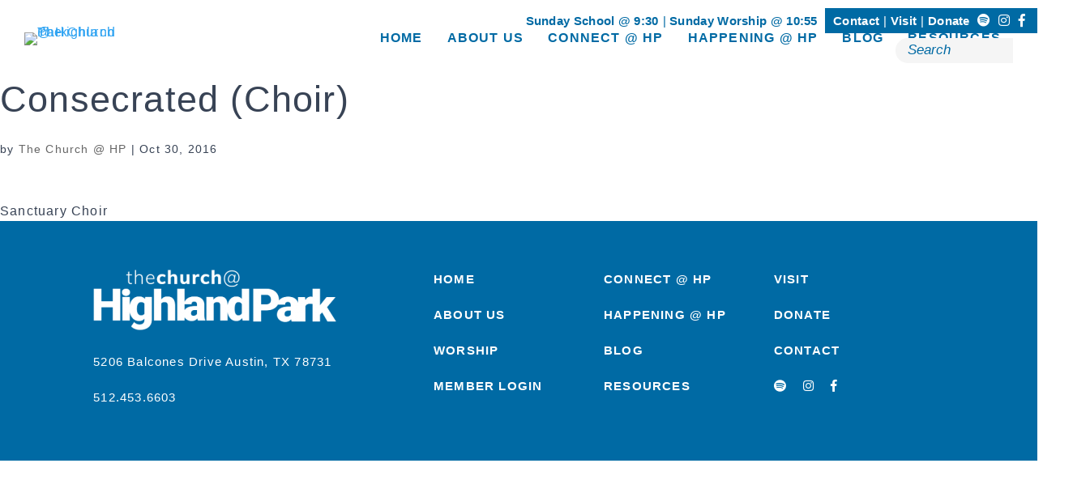

--- FILE ---
content_type: text/css
request_url: https://thechurchathp.org/wp-content/themes/church-hp/assets/css/main.css?ver=1.0.01
body_size: 52795
content:
@charset "UTF-8";
/* Slider */
.slick-slider {
  position: relative;
  display: block;
  box-sizing: border-box;
  -webkit-touch-callout: none;
  -webkit-user-select: none;
  -khtml-user-select: none;
  -moz-user-select: none;
  -ms-user-select: none;
  user-select: none;
  -ms-touch-action: pan-y;
  touch-action: pan-y;
  -webkit-tap-highlight-color: transparent;
}

.slick-list {
  position: relative;
  overflow: hidden;
  display: block;
  margin: 0;
  padding: 0;
}
.slick-list:focus {
  outline: none;
}
.slick-list.dragging {
  cursor: pointer;
  cursor: hand;
}

.slick-slider .slick-track,
.slick-slider .slick-list {
  -webkit-transform: translate3d(0, 0, 0);
  -moz-transform: translate3d(0, 0, 0);
  -ms-transform: translate3d(0, 0, 0);
  -o-transform: translate3d(0, 0, 0);
  transform: translate3d(0, 0, 0);
}

.slick-track {
  position: relative;
  left: 0;
  top: 0;
  display: block;
  margin-left: auto;
  margin-right: auto;
}
.slick-track:before, .slick-track:after {
  content: "";
  display: table;
}
.slick-track:after {
  clear: both;
}
.slick-loading .slick-track {
  visibility: hidden;
}

.slick-slide {
  float: left;
  height: 100%;
  min-height: 1px;
  display: none;
}
[dir="rtl"] .slick-slide {
  float: right;
}
.slick-slide img {
  display: block;
}
.slick-slide.slick-loading img {
  display: none;
}
.slick-slide.dragging img {
  pointer-events: none;
}
.slick-initialized .slick-slide {
  display: block;
}
.slick-loading .slick-slide {
  visibility: hidden;
}
.slick-vertical .slick-slide {
  display: block;
  height: auto;
  border: 1px solid transparent;
}

.slick-arrow.slick-hidden {
  display: none;
}

/* Slider */
.slick-loading .slick-list {
  background: #fff url("./ajax-loader.gif") center center no-repeat;
}

/* Icons */
@font-face {
  font-family: "slick";
  src: url("./fonts/slick.eot");
  src: url("./fonts/slick.eot?#iefix") format("embedded-opentype"), url("./fonts/slick.woff") format("woff"), url("./fonts/slick.ttf") format("truetype"), url("./fonts/slick.svg#slick") format("svg");
  font-weight: normal;
  font-style: normal;
}
/* Arrows */
.slick-prev,
.slick-next {
  position: absolute;
  display: block;
  height: 20px;
  width: 20px;
  line-height: 0px;
  font-size: 0px;
  cursor: pointer;
  background: transparent;
  color: transparent;
  top: 50%;
  -webkit-transform: translate(0, -50%);
  -ms-transform: translate(0, -50%);
  transform: translate(0, -50%);
  padding: 0;
  border: none;
  outline: none;
}
.slick-prev:hover, .slick-prev:focus,
.slick-next:hover,
.slick-next:focus {
  outline: none;
  background: transparent;
  color: transparent;
}
.slick-prev:hover:before, .slick-prev:focus:before,
.slick-next:hover:before,
.slick-next:focus:before {
  opacity: 1;
}
.slick-prev.slick-disabled:before,
.slick-next.slick-disabled:before {
  opacity: 0.25;
}
.slick-prev:before,
.slick-next:before {
  font-family: "slick";
  font-size: 20px;
  line-height: 1;
  color: white;
  opacity: 0.75;
  -webkit-font-smoothing: antialiased;
  -moz-osx-font-smoothing: grayscale;
}

.slick-prev {
  left: -25px;
}
[dir="rtl"] .slick-prev {
  left: auto;
  right: -25px;
}
.slick-prev:before {
  content: "←";
}
[dir="rtl"] .slick-prev:before {
  content: "→";
}

.slick-next {
  right: -25px;
}
[dir="rtl"] .slick-next {
  left: -25px;
  right: auto;
}
.slick-next:before {
  content: "→";
}
[dir="rtl"] .slick-next:before {
  content: "←";
}

/* Dots */
.slick-dotted.slick-slider {
  margin-bottom: 30px;
}

.slick-dots {
  position: absolute;
  bottom: -25px;
  list-style: none;
  display: block;
  text-align: center;
  padding: 0;
  margin: 0;
  width: 100%;
}
.slick-dots li {
  position: relative;
  display: inline-block;
  height: 20px;
  width: 20px;
  margin: 0 5px;
  padding: 0;
  cursor: pointer;
}
.slick-dots li button {
  border: 0;
  background: transparent;
  display: block;
  height: 20px;
  width: 20px;
  outline: none;
  line-height: 0px;
  font-size: 0px;
  color: transparent;
  padding: 5px;
  cursor: pointer;
}
.slick-dots li button:hover, .slick-dots li button:focus {
  outline: none;
}
.slick-dots li button:hover:before, .slick-dots li button:focus:before {
  opacity: 1;
}
.slick-dots li button:before {
  position: absolute;
  top: 0;
  left: 0;
  content: "•";
  width: 20px;
  height: 20px;
  font-family: "slick";
  font-size: 6px;
  line-height: 20px;
  text-align: center;
  color: black;
  opacity: 0.25;
  -webkit-font-smoothing: antialiased;
  -moz-osx-font-smoothing: grayscale;
}
.slick-dots li.slick-active button:before {
  color: black;
  opacity: 0.75;
}

.select2-container {
  box-sizing: border-box;
  display: inline-block;
  margin: 0;
  position: relative;
  vertical-align: middle;
}

.select2-container .select2-selection--single {
  box-sizing: border-box;
  cursor: pointer;
  display: block;
  height: 28px;
  user-select: none;
  -webkit-user-select: none;
}

.select2-container .select2-selection--single .select2-selection__rendered {
  display: block;
  padding-left: 8px;
  padding-right: 20px;
  overflow: hidden;
  text-overflow: ellipsis;
  white-space: nowrap;
}

.select2-container .select2-selection--single .select2-selection__clear {
  position: relative;
}

.select2-container[dir="rtl"] .select2-selection--single .select2-selection__rendered {
  padding-right: 8px;
  padding-left: 20px;
}

.select2-container .select2-selection--multiple {
  box-sizing: border-box;
  cursor: pointer;
  display: block;
  min-height: 32px;
  user-select: none;
  -webkit-user-select: none;
}

.select2-container .select2-selection--multiple .select2-selection__rendered {
  display: inline-block;
  overflow: hidden;
  padding-left: 8px;
  text-overflow: ellipsis;
  white-space: nowrap;
}

.select2-container .select2-search--inline {
  float: left;
}

.select2-container .select2-search--inline .select2-search__field {
  box-sizing: border-box;
  border: none;
  font-size: 100%;
  margin-top: 5px;
  padding: 0;
}

.select2-container .select2-search--inline .select2-search__field::-webkit-search-cancel-button {
  -webkit-appearance: none;
}

.select2-dropdown {
  background-color: white;
  border: 1px solid #aaa;
  border-radius: 4px;
  box-sizing: border-box;
  display: block;
  position: absolute;
  left: -100000px;
  width: 100%;
  z-index: 1051;
}

.select2-results {
  display: block;
}

.select2-results__options {
  list-style: none;
  margin: 0;
  padding: 0;
}

.select2-results__option {
  padding: 6px;
  user-select: none;
  -webkit-user-select: none;
}

.select2-results__option[aria-selected] {
  cursor: pointer;
}

.select2-container--open .select2-dropdown {
  left: 0;
}

.select2-container--open .select2-dropdown--above {
  border-bottom: none;
  border-bottom-left-radius: 0;
  border-bottom-right-radius: 0;
}

.select2-container--open .select2-dropdown--below {
  border-top: none;
  border-top-left-radius: 0;
  border-top-right-radius: 0;
}

.select2-search--dropdown {
  display: block;
  padding: 4px;
}

.select2-search--dropdown .select2-search__field {
  padding: 4px;
  width: 100%;
  box-sizing: border-box;
}

.select2-search--dropdown .select2-search__field::-webkit-search-cancel-button {
  -webkit-appearance: none;
}

.select2-search--dropdown.select2-search--hide {
  display: none;
}

.select2-close-mask {
  border: 0;
  margin: 0;
  padding: 0;
  display: block;
  position: fixed;
  left: 0;
  top: 0;
  min-height: 100%;
  min-width: 100%;
  height: auto;
  width: auto;
  opacity: 0;
  z-index: 99;
  background-color: #fff;
  filter: alpha(opacity=0);
}

.select2-hidden-accessible {
  border: 0 !important;
  clip: rect(0 0 0 0) !important;
  -webkit-clip-path: inset(50%) !important;
  clip-path: inset(50%) !important;
  height: 1px !important;
  overflow: hidden !important;
  padding: 0 !important;
  position: absolute !important;
  width: 1px !important;
  white-space: nowrap !important;
}

.select2-container--default .select2-selection--single {
  background-color: #fff;
  border: 1px solid #aaa;
  border-radius: 4px;
}

.select2-container--default .select2-selection--single .select2-selection__rendered {
  color: #444;
  line-height: 28px;
}

.select2-container--default .select2-selection--single .select2-selection__clear {
  cursor: pointer;
  float: right;
  font-weight: bold;
}

.select2-container--default .select2-selection--single .select2-selection__placeholder {
  color: #999;
}

.select2-container--default .select2-selection--single .select2-selection__arrow {
  height: 26px;
  position: absolute;
  top: 1px;
  right: 1px;
  width: 20px;
}

.select2-container--default .select2-selection--single .select2-selection__arrow b {
  border-color: #888 transparent transparent transparent;
  border-style: solid;
  border-width: 5px 4px 0 4px;
  height: 0;
  left: 50%;
  margin-left: -4px;
  margin-top: -2px;
  position: absolute;
  top: 50%;
  width: 0;
}

.select2-container--default[dir="rtl"] .select2-selection--single .select2-selection__clear {
  float: left;
}

.select2-container--default[dir="rtl"] .select2-selection--single .select2-selection__arrow {
  left: 1px;
  right: auto;
}

.select2-container--default.select2-container--disabled .select2-selection--single {
  background-color: #eee;
  cursor: default;
}

.select2-container--default.select2-container--disabled .select2-selection--single .select2-selection__clear {
  display: none;
}

.select2-container--default.select2-container--open .select2-selection--single .select2-selection__arrow b {
  border-color: transparent transparent #888 transparent;
  border-width: 0 4px 5px 4px;
}

.select2-container--default .select2-selection--multiple {
  background-color: white;
  border: 1px solid #aaa;
  border-radius: 4px;
  cursor: text;
}

.select2-container--default .select2-selection--multiple .select2-selection__rendered {
  box-sizing: border-box;
  list-style: none;
  margin: 0;
  padding: 0 5px;
  width: 100%;
}

.select2-container--default .select2-selection--multiple .select2-selection__rendered li {
  list-style: none;
}

.select2-container--default .select2-selection--multiple .select2-selection__clear {
  cursor: pointer;
  float: right;
  font-weight: bold;
  margin-top: 5px;
  margin-right: 10px;
  padding: 1px;
}

.select2-container--default .select2-selection--multiple .select2-selection__choice {
  background-color: #e4e4e4;
  border: 1px solid #aaa;
  border-radius: 4px;
  cursor: default;
  float: left;
  margin-right: 5px;
  margin-top: 5px;
  padding: 0 5px;
}

.select2-container--default .select2-selection--multiple .select2-selection__choice__remove {
  color: #999;
  cursor: pointer;
  display: inline-block;
  font-weight: bold;
  margin-right: 2px;
}

.select2-container--default .select2-selection--multiple .select2-selection__choice__remove:hover {
  color: #333;
}

.select2-container--default[dir="rtl"] .select2-selection--multiple .select2-selection__choice, .select2-container--default[dir="rtl"] .select2-selection--multiple .select2-search--inline {
  float: right;
}

.select2-container--default[dir="rtl"] .select2-selection--multiple .select2-selection__choice {
  margin-left: 5px;
  margin-right: auto;
}

.select2-container--default[dir="rtl"] .select2-selection--multiple .select2-selection__choice__remove {
  margin-left: 2px;
  margin-right: auto;
}

.select2-container--default.select2-container--focus .select2-selection--multiple {
  border: solid black 1px;
  outline: 0;
}

.select2-container--default.select2-container--disabled .select2-selection--multiple {
  background-color: #eee;
  cursor: default;
}

.select2-container--default.select2-container--disabled .select2-selection__choice__remove {
  display: none;
}

.select2-container--default.select2-container--open.select2-container--above .select2-selection--single, .select2-container--default.select2-container--open.select2-container--above .select2-selection--multiple {
  border-top-left-radius: 0;
  border-top-right-radius: 0;
}

.select2-container--default.select2-container--open.select2-container--below .select2-selection--single, .select2-container--default.select2-container--open.select2-container--below .select2-selection--multiple {
  border-bottom-left-radius: 0;
  border-bottom-right-radius: 0;
}

.select2-container--default .select2-search--dropdown .select2-search__field {
  border: 1px solid #aaa;
}

.select2-container--default .select2-search--inline .select2-search__field {
  background: transparent;
  border: none;
  outline: 0;
  box-shadow: none;
  -webkit-appearance: textfield;
}

.select2-container--default .select2-results > .select2-results__options {
  max-height: 200px;
  overflow-y: auto;
}

.select2-container--default .select2-results__option[role=group] {
  padding: 0;
}

.select2-container--default .select2-results__option[aria-disabled=true] {
  color: #999;
}

.select2-container--default .select2-results__option[aria-selected=true] {
  background-color: #ddd;
}

.select2-container--default .select2-results__option .select2-results__option {
  padding-left: 1em;
}

.select2-container--default .select2-results__option .select2-results__option .select2-results__group {
  padding-left: 0;
}

.select2-container--default .select2-results__option .select2-results__option .select2-results__option {
  margin-left: -1em;
  padding-left: 2em;
}

.select2-container--default .select2-results__option .select2-results__option .select2-results__option .select2-results__option {
  margin-left: -2em;
  padding-left: 3em;
}

.select2-container--default .select2-results__option .select2-results__option .select2-results__option .select2-results__option .select2-results__option {
  margin-left: -3em;
  padding-left: 4em;
}

.select2-container--default .select2-results__option .select2-results__option .select2-results__option .select2-results__option .select2-results__option .select2-results__option {
  margin-left: -4em;
  padding-left: 5em;
}

.select2-container--default .select2-results__option .select2-results__option .select2-results__option .select2-results__option .select2-results__option .select2-results__option .select2-results__option {
  margin-left: -5em;
  padding-left: 6em;
}

.select2-container--default .select2-results__option--highlighted[aria-selected] {
  background-color: #5897fb;
  color: white;
}

.select2-container--default .select2-results__group {
  cursor: default;
  display: block;
  padding: 6px;
}

.select2-container--classic .select2-selection--single {
  background-color: #f7f7f7;
  border: 1px solid #aaa;
  border-radius: 4px;
  outline: 0;
  background-image: -webkit-linear-gradient(top, white 50%, #eeeeee 100%);
  background-image: -o-linear-gradient(top, white 50%, #eeeeee 100%);
  background-image: linear-gradient(to bottom, white 50%, #eeeeee 100%);
  background-repeat: repeat-x;
  filter: progid:DXImageTransform.Microsoft.gradient(startColorstr='#FFFFFFFF', endColorstr='#FFEEEEEE', GradientType=0);
}

.select2-container--classic .select2-selection--single:focus {
  border: 1px solid #5897fb;
}

.select2-container--classic .select2-selection--single .select2-selection__rendered {
  color: #444;
  line-height: 28px;
}

.select2-container--classic .select2-selection--single .select2-selection__clear {
  cursor: pointer;
  float: right;
  font-weight: bold;
  margin-right: 10px;
}

.select2-container--classic .select2-selection--single .select2-selection__placeholder {
  color: #999;
}

.select2-container--classic .select2-selection--single .select2-selection__arrow {
  background-color: #ddd;
  border: none;
  border-left: 1px solid #aaa;
  border-top-right-radius: 4px;
  border-bottom-right-radius: 4px;
  height: 26px;
  position: absolute;
  top: 1px;
  right: 1px;
  width: 20px;
  background-image: -webkit-linear-gradient(top, #eeeeee 50%, #cccccc 100%);
  background-image: -o-linear-gradient(top, #eeeeee 50%, #cccccc 100%);
  background-image: linear-gradient(to bottom, #eeeeee 50%, #cccccc 100%);
  background-repeat: repeat-x;
  filter: progid:DXImageTransform.Microsoft.gradient(startColorstr='#FFEEEEEE', endColorstr='#FFCCCCCC', GradientType=0);
}

.select2-container--classic .select2-selection--single .select2-selection__arrow b {
  border-color: #888 transparent transparent transparent;
  border-style: solid;
  border-width: 5px 4px 0 4px;
  height: 0;
  left: 50%;
  margin-left: -4px;
  margin-top: -2px;
  position: absolute;
  top: 50%;
  width: 0;
}

.select2-container--classic[dir="rtl"] .select2-selection--single .select2-selection__clear {
  float: left;
}

.select2-container--classic[dir="rtl"] .select2-selection--single .select2-selection__arrow {
  border: none;
  border-right: 1px solid #aaa;
  border-radius: 0;
  border-top-left-radius: 4px;
  border-bottom-left-radius: 4px;
  left: 1px;
  right: auto;
}

.select2-container--classic.select2-container--open .select2-selection--single {
  border: 1px solid #5897fb;
}

.select2-container--classic.select2-container--open .select2-selection--single .select2-selection__arrow {
  background: transparent;
  border: none;
}

.select2-container--classic.select2-container--open .select2-selection--single .select2-selection__arrow b {
  border-color: transparent transparent #888 transparent;
  border-width: 0 4px 5px 4px;
}

.select2-container--classic.select2-container--open.select2-container--above .select2-selection--single {
  border-top: none;
  border-top-left-radius: 0;
  border-top-right-radius: 0;
  background-image: -webkit-linear-gradient(top, white 0%, #eeeeee 50%);
  background-image: -o-linear-gradient(top, white 0%, #eeeeee 50%);
  background-image: linear-gradient(to bottom, white 0%, #eeeeee 50%);
  background-repeat: repeat-x;
  filter: progid:DXImageTransform.Microsoft.gradient(startColorstr='#FFFFFFFF', endColorstr='#FFEEEEEE', GradientType=0);
}

.select2-container--classic.select2-container--open.select2-container--below .select2-selection--single {
  border-bottom: none;
  border-bottom-left-radius: 0;
  border-bottom-right-radius: 0;
  background-image: -webkit-linear-gradient(top, #eeeeee 50%, white 100%);
  background-image: -o-linear-gradient(top, #eeeeee 50%, white 100%);
  background-image: linear-gradient(to bottom, #eeeeee 50%, white 100%);
  background-repeat: repeat-x;
  filter: progid:DXImageTransform.Microsoft.gradient(startColorstr='#FFEEEEEE', endColorstr='#FFFFFFFF', GradientType=0);
}

.select2-container--classic .select2-selection--multiple {
  background-color: white;
  border: 1px solid #aaa;
  border-radius: 4px;
  cursor: text;
  outline: 0;
}

.select2-container--classic .select2-selection--multiple:focus {
  border: 1px solid #5897fb;
}

.select2-container--classic .select2-selection--multiple .select2-selection__rendered {
  list-style: none;
  margin: 0;
  padding: 0 5px;
}

.select2-container--classic .select2-selection--multiple .select2-selection__clear {
  display: none;
}

.select2-container--classic .select2-selection--multiple .select2-selection__choice {
  background-color: #e4e4e4;
  border: 1px solid #aaa;
  border-radius: 4px;
  cursor: default;
  float: left;
  margin-right: 5px;
  margin-top: 5px;
  padding: 0 5px;
}

.select2-container--classic .select2-selection--multiple .select2-selection__choice__remove {
  color: #888;
  cursor: pointer;
  display: inline-block;
  font-weight: bold;
  margin-right: 2px;
}

.select2-container--classic .select2-selection--multiple .select2-selection__choice__remove:hover {
  color: #555;
}

.select2-container--classic[dir="rtl"] .select2-selection--multiple .select2-selection__choice {
  float: right;
  margin-left: 5px;
  margin-right: auto;
}

.select2-container--classic[dir="rtl"] .select2-selection--multiple .select2-selection__choice__remove {
  margin-left: 2px;
  margin-right: auto;
}

.select2-container--classic.select2-container--open .select2-selection--multiple {
  border: 1px solid #5897fb;
}

.select2-container--classic.select2-container--open.select2-container--above .select2-selection--multiple {
  border-top: none;
  border-top-left-radius: 0;
  border-top-right-radius: 0;
}

.select2-container--classic.select2-container--open.select2-container--below .select2-selection--multiple {
  border-bottom: none;
  border-bottom-left-radius: 0;
  border-bottom-right-radius: 0;
}

.select2-container--classic .select2-search--dropdown .select2-search__field {
  border: 1px solid #aaa;
  outline: 0;
}

.select2-container--classic .select2-search--inline .select2-search__field {
  outline: 0;
  box-shadow: none;
}

.select2-container--classic .select2-dropdown {
  background-color: white;
  border: 1px solid transparent;
}

.select2-container--classic .select2-dropdown--above {
  border-bottom: none;
}

.select2-container--classic .select2-dropdown--below {
  border-top: none;
}

.select2-container--classic .select2-results > .select2-results__options {
  max-height: 200px;
  overflow-y: auto;
}

.select2-container--classic .select2-results__option[role=group] {
  padding: 0;
}

.select2-container--classic .select2-results__option[aria-disabled=true] {
  color: grey;
}

.select2-container--classic .select2-results__option--highlighted[aria-selected] {
  background-color: #3875d7;
  color: white;
}

.select2-container--classic .select2-results__group {
  cursor: default;
  display: block;
  padding: 6px;
}

.select2-container--classic.select2-container--open .select2-dropdown {
  border-color: #5897fb;
}

/* fancyBox v2.1.5 fancyapps.com | fancyapps.com/fancybox/#license */
.fancybox-wrap,
.fancybox-skin,
.fancybox-outer,
.fancybox-inner,
.fancybox-image,
.fancybox-wrap iframe,
.fancybox-wrap object,
.fancybox-nav,
.fancybox-nav span,
.fancybox-tmp {
  padding: 0;
  margin: 0;
  border: 0;
  outline: none;
  vertical-align: top;
}

.fancybox-wrap {
  position: absolute;
  top: 0;
  left: 0;
  z-index: 8020;
}

.fancybox-skin {
  position: relative;
  background: #f9f9f9;
  color: #444;
  text-shadow: none;
  -webkit-border-radius: 4px;
  -moz-border-radius: 4px;
  border-radius: 4px;
}

.fancybox-opened {
  z-index: 8030;
}

.fancybox-opened .fancybox-skin {
  -webkit-box-shadow: 0 10px 25px rgba(0, 0, 0, 0.5);
  -moz-box-shadow: 0 10px 25px rgba(0, 0, 0, 0.5);
  box-shadow: 0 10px 25px rgba(0, 0, 0, 0.5);
}

.fancybox-outer, .fancybox-inner {
  position: relative;
}

.fancybox-inner {
  overflow: hidden;
}

.fancybox-type-iframe .fancybox-inner {
  -webkit-overflow-scrolling: touch;
}

.fancybox-error {
  color: #444;
  margin: 0;
  padding: 15px;
  white-space: nowrap;
}

.fancybox-image, .fancybox-iframe {
  display: block;
  width: 100%;
  height: 100%;
}

.fancybox-image {
  max-width: 100%;
  max-height: 100%;
}

#fancybox-loading, .fancybox-close, .fancybox-prev span, .fancybox-next span {
  background-image: url(../img/fancybox/fancybox_sprite.png);
}

#fancybox-loading {
  position: fixed;
  top: 50%;
  left: 50%;
  margin-top: -22px;
  margin-left: -22px;
  background-position: 0 -108px;
  opacity: 0.8;
  cursor: pointer;
  z-index: 8060;
}

#fancybox-loading div {
  width: 44px;
  height: 44px;
  background: url(../img/fancybox/fancybox_loading.gif) center center no-repeat;
}

.fancybox-close {
  position: absolute;
  top: -18px;
  right: -18px;
  width: 36px;
  height: 36px;
  cursor: pointer;
  z-index: 8040;
}

.fancybox-nav {
  position: absolute;
  top: 0;
  width: 40%;
  height: 100%;
  cursor: pointer;
  text-decoration: none;
  background: transparent url(../img/fancybox/blank.gif);
  /* helps IE */
  -webkit-tap-highlight-color: transparent;
  z-index: 8040;
}

.fancybox-prev {
  left: 0;
}

.fancybox-next {
  right: 0;
}

.fancybox-nav span {
  position: absolute;
  top: 50%;
  width: 36px;
  height: 34px;
  margin-top: -18px;
  cursor: pointer;
  z-index: 8040;
  visibility: hidden;
}

.fancybox-prev span {
  left: 10px;
  background-position: 0 -36px;
}

.fancybox-next span {
  right: 10px;
  background-position: 0 -72px;
}

.fancybox-nav:hover span {
  visibility: visible;
}

.fancybox-tmp {
  position: absolute;
  top: -99999px;
  left: -99999px;
  max-width: 99999px;
  max-height: 99999px;
  overflow: visible !important;
}

/* Overlay helper */
.fancybox-lock {
  overflow: visible !important;
  width: auto;
}

.fancybox-lock body {
  overflow: hidden !important;
}

.fancybox-lock-test {
  overflow-y: hidden !important;
}

.fancybox-overlay {
  position: absolute;
  top: 0;
  left: 0;
  overflow: hidden;
  display: none;
  z-index: 8010;
  background: url(../img/fancybox/fancybox_overlay.png);
}

.fancybox-overlay-fixed {
  position: fixed;
  bottom: 0;
  right: 0;
}

.fancybox-lock .fancybox-overlay {
  overflow: auto;
  overflow-y: scroll;
}

/* Title helper */
.fancybox-title {
  visibility: hidden;
  position: relative;
  text-shadow: none;
  z-index: 8050;
}

.fancybox-opened .fancybox-title {
  visibility: visible;
}

.fancybox-title-float-wrap {
  position: absolute;
  bottom: 0;
  right: 50%;
  margin-bottom: -35px;
  z-index: 8050;
  text-align: center;
}

.fancybox-title-float-wrap .child {
  display: inline-block;
  margin-right: -100%;
  padding: 2px 20px;
  background: transparent;
  /* Fallback for web browsers that doesn't support RGBa */
  background: rgba(0, 0, 0, 0.8);
  -webkit-border-radius: 15px;
  -moz-border-radius: 15px;
  border-radius: 15px;
  text-shadow: 0 1px 2px #222;
  color: #FFF;
  font-weight: bold;
  line-height: 24px;
  white-space: nowrap;
}

.fancybox-title-outside-wrap {
  position: relative;
  margin-top: 10px;
  color: #fff;
}

.fancybox-title-inside-wrap {
  padding-top: 10px;
}

.fancybox-title-over-wrap {
  position: absolute;
  bottom: 0;
  left: 0;
  color: #fff;
  padding: 10px;
  background: #000;
  background: rgba(0, 0, 0, 0.8);
}

/*Retina graphics!*/
@media only screen and (-webkit-min-device-pixel-ratio: 1.5), only screen and (min--moz-device-pixel-ratio: 1.5), only screen and (min-device-pixel-ratio: 1.5) {
  #fancybox-loading, .fancybox-close, .fancybox-prev span, .fancybox-next span {
    background-image: url(../img/fancybox/fancybox_sprite@2x.png);
    background-size: 44px 152px;
    /*The size of the normal image, half the size of the hi-res image*/
  }

  #fancybox-loading div {
    background-image: url(../img/fancybox/fancybox_loading@2x.gif);
    background-size: 24px 24px;
    /*The size of the normal image, half the size of the hi-res image*/
  }
}
/*
 *	COLORS
 */
/*$button-primary-text: $white;
$button-primary-bg: $teal;
$button-primary-border: $teal;*/
/* Media queries breakpoints
 * Define the breakpoints at which your layout will change, adapting to different screen sizes.
*/
.clearfix:before, .clearfix:after {
  content: " ";
  display: table;
}
.clearfix:after {
  clear: both;
}

.sr-only {
  position: absolute;
  width: 1px;
  height: 1px;
  margin: -1px;
  padding: 0;
  overflow: hidden;
  clip: rect(0, 0, 0, 0);
  border: 0;
}

.push-0 {
  padding-bottom: 0px !important;
}

.push-5 {
  padding-bottom: 5px !important;
}

.push-10 {
  padding-bottom: 10px !important;
}

.push-15 {
  padding-bottom: 15px !important;
}

.push-20 {
  padding-bottom: 20px !important;
}

.push-25 {
  padding-bottom: 25px !important;
}

.push-30 {
  padding-bottom: 30px !important;
}

.push-35 {
  padding-bottom: 35px !important;
}

.push-40 {
  padding-bottom: 40px !important;
}

.push-45 {
  padding-bottom: 45px !important;
}

.push-50 {
  padding-bottom: 50px !important;
}

.push-55 {
  padding-bottom: 55px !important;
}

.push-60 {
  padding-bottom: 60px !important;
}

.push-65 {
  padding-bottom: 65px !important;
}

.drop-0 {
  padding-top: 0px !important;
}

.drop-5 {
  padding-top: 5px !important;
}

.drop-10 {
  padding-top: 10px !important;
}

.drop-15 {
  padding-top: 15px !important;
}

.drop-20 {
  padding-top: 20px !important;
}

.drop-25 {
  padding-top: 25px !important;
}

.drop-30 {
  padding-top: 30px !important;
}

.drop-35 {
  padding-top: 35px !important;
}

.drop-40 {
  padding-top: 40px !important;
}

.drop-45 {
  padding-top: 45px !important;
}

.drop-50 {
  padding-top: 50px !important;
}

.drop-55 {
  padding-top: 55px !important;
}

.drop-60 {
  padding-top: 60px !important;
}

.drop-65 {
  padding-top: 65px !important;
}

.left-0 {
  padding-left: 0px !important;
}

.left-5 {
  padding-left: 5px !important;
}

.left-10 {
  padding-left: 10px !important;
}

.left-15 {
  padding-left: 15px !important;
}

.left-20 {
  padding-left: 20px !important;
}

.left-25 {
  padding-left: 25px !important;
}

.left-30 {
  padding-left: 30px !important;
}

.left-35 {
  padding-left: 35px !important;
}

.left-40 {
  padding-left: 40px !important;
}

.left-45 {
  padding-left: 45px !important;
}

.left-50 {
  padding-left: 50px !important;
}

.left-55 {
  padding-left: 55px !important;
}

.left-60 {
  padding-left: 60px !important;
}

.left-65 {
  padding-left: 65px !important;
}

.right-0 {
  padding-right: 0px !important;
}

.right-5 {
  padding-right: 5px !important;
}

.right-10 {
  padding-right: 10px !important;
}

.right-15 {
  padding-right: 15px !important;
}

.right-20 {
  padding-right: 20px !important;
}

.right-25 {
  padding-right: 25px !important;
}

.right-30 {
  padding-right: 30px !important;
}

.right-35 {
  padding-right: 35px !important;
}

.right-40 {
  padding-right: 40px !important;
}

.right-45 {
  padding-right: 45px !important;
}

.right-50 {
  padding-right: 50px !important;
}

.right-55 {
  padding-right: 55px !important;
}

.right-60 {
  padding-right: 60px !important;
}

.right-65 {
  padding-right: 65px !important;
}

.squeeze-20 {
  padding-left: 20px;
  padding-right: 20px;
}

.squeeze-40 {
  padding-left: 40px;
  padding-right: 40px;
}

.squeeze-60 {
  padding-left: 60px;
  padding-right: 60px;
}

.text-align-center {
  text-align: center;
}

.text-align-left {
  text-align: left;
}

.text-align-right {
  text-align: right;
}

.outer-container {
  max-width: 1250px;
  padding-left: 30px;
  padding-right: 30px;
}

/*---------------------------------------------------
    LESS Elements 0.9
  ---------------------------------------------------
    A set of useful LESS mixins
    More info at: http://lesselements.com
  ---------------------------------------------------*/
/*@mixin gradient($color: #F5F5F5, $start: #EEE, $stop: #FFF) {
  background: $color;
  background: -webkit-gradient(linear,
                               left bottom,
                               left top,
                               color-stop(0, $start),
                               color-stop(1, $stop));
  background: -ms-linear-gradient(bottom,
                                  $start,
                                  $stop);
  background: -moz-linear-gradient(center bottom,
                                   $start 0%,
                                   $stop 100%);
  background: -o-linear-gradient($stop,
                                 $start);
  filter: e(%("progid:DXImageTransform.Microsoft.gradient(startColorstr='%d', endColorstr='%d', GradientType=0)",@stop,@start));
}*/
/*@mixin bw-gradient($color: #F5F5F5, $start: 0, $stop: 255) {
  background: $color;
  background: -webkit-gradient(linear,
                               left bottom,
                               left top,
                               color-stop(0, rgb($start,$start,$start)),
                               color-stop(1, rgb($stop,$stop,$stop)));
  background: -ms-linear-gradient(bottom,
                                  rgb($start,$start,$start) 0%,
                                  rgb($stop,$stop,$stop) 100%);
  background: -moz-linear-gradient(center bottom,
                                   rgb($start,$start,$start) 0%,
                                   rgb($stop,$stop,$stop) 100%);
  background: -o-linear-gradient(rgb($stop,$stop,$stop),
                                 rgb($start,$start,$start));
  filter: e(%("progid:DXImageTransform.Microsoft.gradient(startColorstr='%d', endColorstr='%d', GradientType=0)",rgb($stop,$stop,$stop),rgb($start,$start,$start)));
}*/
/*@mixin opacity($opacity: 0.5) {
  -moz-opacity: $opacity;
  -khtml-opacity: $opacity;
  -webkit-opacity: $opacity;
  opacity: $opacity;
  $opperc: $opacity * 100;
  -ms-filter: ~"progid:DXImageTransform.Microsoft.Alpha(opacity=@{opperc})";
  filter: ~"alpha(opacity=@{opperc})";
}*/
/*@mixin rotation($deg:5deg){
  .transform(rotate($deg));
}
@mixin scale($ratio:1.5){
  .transform(scale($ratio));
}*/
/*
 *	FONTS
 */
/*
 *	GENERAL
 */
html.noscroll, html.noscroll body {
  margin: 0;
  height: 100% !important;
  overflow: hidden !important;
}

body, body p {
  letter-spacing: 1.2px;
  font-weight: 400;
}
body p {
  margin: 0;
  padding: 0 0 20px;
}
body p strong, body p b {
  font-weight: 700;
}
body *:focus {
  outline: 1px solid #006AA4 !important;
}

.entry-content {
  margin: 0;
}

.aligncenter {
  clear: both;
  display: block;
  margin: 0 auto;
}
@media only screen and (max-width: 600px) {
  .aligncenter {
    display: block;
    float: none;
    max-width: 100%;
    margin: 0 auto 20px;
  }
}

.alignleft {
  display: inline;
  float: left;
  margin-right: 1.5em;
}
@media only screen and (max-width: 600px) {
  .alignleft {
    display: block;
    float: none;
    max-width: 100%;
    margin: 0 auto 20px;
  }
}

.alignright {
  display: inline;
  float: right;
  margin-left: 1.5em;
}
@media only screen and (max-width: 600px) {
  .alignright {
    display: block;
    float: none;
    max-width: 100%;
    margin: 0 auto 20px;
  }
}

::selection {
  color: #fff;
  background-color: #121420;
}

.text-left {
  text-align: left;
}

.text-center {
  text-align: center;
}

.text-right {
  text-align: right;
}

.text-blue {
  color: #006AA4 !important;
}

.text-green {
  color: #85C441 !important;
}

.text-white {
  color: #fff !important;
}

.text-case-upper, .text-upper {
  text-transform: uppercase !important;
}

.text-case-normal {
  text-transform: none !important;
}

.font-italic {
  font-style: italic !important;
}

.font-weight-light {
  font-weight: 300 !important;
}

.font-weight-regular, .font-weight-normal, .font-no-bold {
  font-weight: 400 !important;
}

.font-weight-bold {
  font-weight: 700 !important;
}

.font-weight-heavy {
  font-weight: 900 !important;
}

.text-small {
  font-size: 12px;
  letter-spacing: 0.6px;
}
.text-small .fas, .text-small .fab {
  font-size: 16px;
}

blockquote {
  color: #121420;
  border: 0;
  padding: 0;
}
blockquote p {
  color: #121420;
}

ul.more-spacing li {
  padding-bottom: 40px;
}
ul.more-spacing li:last-child {
  padding-bottom: 0;
}

/*
 *	HEADINGS
 */
h1, .h1, h2, .h2, h3, .h3, .home-upcoming-events-wrapper .home-upcoming-events article .entry-content .entry-header .entry-title, h4, .h4, .service-groups-wrapper .service-group a .title, h5, .h5, .home-posts-wrapper .home-posts article .entry-content .entry-header .entry-title, h6, .h6 {
  line-height: 1.25em;
  font-weight: 300;
  margin: 0;
  padding: 0 0 20px;
}
h1.background-line-blue-white-background, .background-line-blue-white-background.h1, h2.background-line-blue-white-background, .background-line-blue-white-background.h2, h3.background-line-blue-white-background, .background-line-blue-white-background.h3, .home-upcoming-events-wrapper .home-upcoming-events article .entry-content .entry-header .background-line-blue-white-background.entry-title, h4.background-line-blue-white-background, .background-line-blue-white-background.h4, .service-groups-wrapper .service-group a .background-line-blue-white-background.title, h5.background-line-blue-white-background, .background-line-blue-white-background.h5, .home-posts-wrapper .home-posts article .entry-content .entry-header .background-line-blue-white-background.entry-title, h6.background-line-blue-white-background, .background-line-blue-white-background.h6 {
  position: relative;
  padding: 0;
}
h1.background-line-blue-white-background span, .background-line-blue-white-background.h1 span, h2.background-line-blue-white-background span, .background-line-blue-white-background.h2 span, h3.background-line-blue-white-background span, .background-line-blue-white-background.h3 span, .home-upcoming-events-wrapper .home-upcoming-events article .entry-content .entry-header .background-line-blue-white-background.entry-title span, h4.background-line-blue-white-background span, .background-line-blue-white-background.h4 span, .service-groups-wrapper .service-group a .background-line-blue-white-background.title span, h5.background-line-blue-white-background span, .background-line-blue-white-background.h5 span, .home-posts-wrapper .home-posts article .entry-content .entry-header .background-line-blue-white-background.entry-title span, h6.background-line-blue-white-background span, .background-line-blue-white-background.h6 span {
  display: inline-block;
  padding: 0 15px;
  background: #fff;
  position: relative;
  z-index: 5;
}
h1.background-line-blue-white-background:after, .background-line-blue-white-background.h1:after, h2.background-line-blue-white-background:after, .background-line-blue-white-background.h2:after, h3.background-line-blue-white-background:after, .background-line-blue-white-background.h3:after, .home-upcoming-events-wrapper .home-upcoming-events article .entry-content .entry-header .background-line-blue-white-background.entry-title:after, h4.background-line-blue-white-background:after, .background-line-blue-white-background.h4:after, .service-groups-wrapper .service-group a .background-line-blue-white-background.title:after, h5.background-line-blue-white-background:after, .background-line-blue-white-background.h5:after, .home-posts-wrapper .home-posts article .entry-content .entry-header .background-line-blue-white-background.entry-title:after, h6.background-line-blue-white-background:after, .background-line-blue-white-background.h6:after {
  content: '';
  display: block;
  width: 100%;
  height: 1px;
  background-color: #006AA4;
  position: absolute;
  top: calc( 50% - 1px );
  left: 0;
}
h1.right-line-white, .right-line-white.h1, h2.right-line-white, .right-line-white.h2, h3.right-line-white, .right-line-white.h3, .home-upcoming-events-wrapper .home-upcoming-events article .entry-content .entry-header .right-line-white.entry-title, h4.right-line-white, .right-line-white.h4, .service-groups-wrapper .service-group a .right-line-white.title, h5.right-line-white, .right-line-white.h5, .home-posts-wrapper .home-posts article .entry-content .entry-header .right-line-white.entry-title, h6.right-line-white, .right-line-white.h6 {
  display: flex;
  align-items: center;
}
h1.right-line-white:after, .right-line-white.h1:after, h2.right-line-white:after, .right-line-white.h2:after, h3.right-line-white:after, .right-line-white.h3:after, .home-upcoming-events-wrapper .home-upcoming-events article .entry-content .entry-header .right-line-white.entry-title:after, h4.right-line-white:after, .right-line-white.h4:after, .service-groups-wrapper .service-group a .right-line-white.title:after, h5.right-line-white:after, .right-line-white.h5:after, .home-posts-wrapper .home-posts article .entry-content .entry-header .right-line-white.entry-title:after, h6.right-line-white:after, .right-line-white.h6:after {
  content: '';
  display: block;
  background: #fff;
  height: 3px;
  flex-grow: 1;
  margin-left: 10px;
}

h1, .h1 {
  font-size: 45px !important;
}

h2, .h2 {
  font-size: 35px !important;
  letter-spacing: 3.5px;
}

h3, .h3, .home-upcoming-events-wrapper .home-upcoming-events article .entry-content .entry-header .entry-title {
  font-size: 30px !important;
}

h4, .h4, .service-groups-wrapper .service-group a .title {
  font-size: 25px !important;
}

h5, .h5, .home-posts-wrapper .home-posts article .entry-content .entry-header .entry-title {
  font-size: 20px !important;
}

h6, .h6 {
  font-size: 20px !important;
}

.header-gradient-box-wrapper {
  width: 100%;
  text-align: center;
}
.header-gradient-box-wrapper .header-gradient-box {
  position: relative;
  display: block;
  padding: 30px 25px;
  margin: 0;
  border: 4px solid;
  border-image: linear-gradient(90deg, #85C441, #006AA4) 1;
}
.header-gradient-box-wrapper .header-gradient-box:before {
  content: '';
  display: block;
  width: 100px;
  height: 4px;
  background: #85C441;
  position: absolute;
  bottom: 15px;
  right: calc( 100% - 40px );
}
.header-gradient-box-wrapper .header-gradient-box:after {
  content: '';
  display: block;
  width: 100px;
  height: 4px;
  background: #006AA4;
  position: absolute;
  top: 15px;
  left: calc( 100% - 40px );
}
.header-gradient-box-wrapper .header-gradient-box h1, .header-gradient-box-wrapper .header-gradient-box h2, .header-gradient-box-wrapper .header-gradient-box h3, .header-gradient-box-wrapper .header-gradient-box h4, .header-gradient-box-wrapper .header-gradient-box h5, .header-gradient-box-wrapper .header-gradient-box h6 {
  display: inline-block;
  text-align: center;
  text-transform: uppercase;
  font-weight: 900;
  padding: 0;
  background-image: linear-gradient(90deg, #85C441, #006AA4);
  background-clip: text;
  -webkit-background-clip: text;
  color: transparent;
  color: transparent !important;
}
.header-gradient-box-wrapper .header-gradient-box.left {
  border-image: linear-gradient(90deg, #85C441, #006AA4) 1;
}
.header-gradient-box-wrapper .header-gradient-box.left:before {
  background: #85C441;
  width: 200%;
  top: 15px;
  bottom: auto;
}
.header-gradient-box-wrapper .header-gradient-box.left:after {
  background: #006AA4;
  top: auto;
  bottom: 15px;
}
.header-gradient-box-wrapper .header-gradient-box.left h1, .header-gradient-box-wrapper .header-gradient-box.left h2, .header-gradient-box-wrapper .header-gradient-box.left h3, .header-gradient-box-wrapper .header-gradient-box.left h4, .header-gradient-box-wrapper .header-gradient-box.left h5, .header-gradient-box-wrapper .header-gradient-box.left h6 {
  background-image: linear-gradient(90deg, #85C441, #006AA4);
}
.header-gradient-box-wrapper .header-gradient-box.right {
  border-image: linear-gradient(90deg, #006AA4, #85C441) 1;
}
.header-gradient-box-wrapper .header-gradient-box.right:before {
  background: #006AA4;
}
.header-gradient-box-wrapper .header-gradient-box.right:after {
  background: #85C441;
  width: 200%;
}
.header-gradient-box-wrapper .header-gradient-box.right h1, .header-gradient-box-wrapper .header-gradient-box.right h2, .header-gradient-box-wrapper .header-gradient-box.right h3, .header-gradient-box-wrapper .header-gradient-box.right h4, .header-gradient-box-wrapper .header-gradient-box.right h5, .header-gradient-box-wrapper .header-gradient-box.right h6 {
  background-image: linear-gradient(90deg, #006AA4, #85C441);
}
.header-gradient-box-wrapper.page-heading {
  padding-top: 115px;
  padding-bottom: 115px;
}
.header-gradient-box-wrapper.page-heading .header-gradient-box {
  position: relative;
}
.header-gradient-box-wrapper.page-heading .header-gradient-box:before {
  top: auto;
  bottom: calc( 100% - 15px );
  right: auto;
  left: 40px;
  width: 4px;
  height: 130px;
}
.header-gradient-box-wrapper.page-heading .header-gradient-box:after {
  top: calc( 100% - 15px );
  bottom: auto;
  left: auto;
  right: 40px;
  width: 4px;
  height: 130px;
}
.header-gradient-box-wrapper.small .header-gradient-box {
  padding: 15px 30px;
  margin: 0;
  border-width: 2px;
}
.header-gradient-box-wrapper.small .header-gradient-box:before {
  top: auto;
  bottom: 10px;
  right: calc( 100% - 30px );
  height: 2px;
  width: 50px;
}
.header-gradient-box-wrapper.small .header-gradient-box:after {
  top: 10px;
  bottom: auto;
  left: calc( 100% - 30px );
  height: 2px;
  width: 50px;
}
.header-gradient-box-wrapper.small .header-gradient-box.left:before {
  width: 200%;
}
.header-gradient-box-wrapper.small .header-gradient-box.right:after {
  width: 200%;
}
.header-gradient-box-wrapper.full-width .header-gradient-box:before {
  width: 200%;
}
.header-gradient-box-wrapper.full-width .header-gradient-box:after {
  width: 200%;
}
.header-gradient-box-wrapper.white .header-gradient-box {
  border-image: none;
  border-color: #fff;
}
.header-gradient-box-wrapper.white .header-gradient-box:before {
  background: #fff;
}
.header-gradient-box-wrapper.white .header-gradient-box:after {
  background: #fff;
}
.header-gradient-box-wrapper.white .header-gradient-box h1, .header-gradient-box-wrapper.white .header-gradient-box h2, .header-gradient-box-wrapper.white .header-gradient-box h3, .header-gradient-box-wrapper.white .header-gradient-box h4, .header-gradient-box-wrapper.white .header-gradient-box h5, .header-gradient-box-wrapper.white .header-gradient-box h6 {
  color: #fff !important;
  background-image: none;
}
.header-gradient-box-wrapper.blue .header-gradient-box {
  border-image: none;
  border-color: #006AA4;
}
.header-gradient-box-wrapper.blue .header-gradient-box:before {
  background: #006AA4;
}
.header-gradient-box-wrapper.blue .header-gradient-box:after {
  background: #006AA4;
}
.header-gradient-box-wrapper.blue .header-gradient-box h1, .header-gradient-box-wrapper.blue .header-gradient-box h2, .header-gradient-box-wrapper.blue .header-gradient-box h3, .header-gradient-box-wrapper.blue .header-gradient-box h4, .header-gradient-box-wrapper.blue .header-gradient-box h5, .header-gradient-box-wrapper.blue .header-gradient-box h6 {
  color: #006AA4 !important;
  background-image: none;
}
.header-gradient-box-wrapper.no-lines .header-gradient-box:before {
  display: none;
}
.header-gradient-box-wrapper.no-lines .header-gradient-box:after {
  display: none;
}
.header-gradient-box-wrapper.text-normal-case .header-gradient-box h1, .header-gradient-box-wrapper.text-normal-case .header-gradient-box h2, .header-gradient-box-wrapper.text-normal-case .header-gradient-box h3, .header-gradient-box-wrapper.text-normal-case .header-gradient-box h4, .header-gradient-box-wrapper.text-normal-case .header-gradient-box h5, .header-gradient-box-wrapper.text-normal-case .header-gradient-box h6 {
  text-transform: none;
}
.header-gradient-box-wrapper.font-weight-light .header-gradient-box h1, .header-gradient-box-wrapper.font-weight-light .header-gradient-box h2, .header-gradient-box-wrapper.font-weight-light .header-gradient-box h3, .header-gradient-box-wrapper.font-weight-light .header-gradient-box h4, .header-gradient-box-wrapper.font-weight-light .header-gradient-box h5, .header-gradient-box-wrapper.font-weight-light .header-gradient-box h6 {
  font-weight: 300;
}
@media only screen and (min-width: 768px) {
  .header-gradient-box-wrapper.left {
    text-align: left;
  }
  .header-gradient-box-wrapper.right {
    text-align: right;
  }
  .header-gradient-box-wrapper .header-gradient-box {
    display: inline-block;
  }
}
@media only screen and (min-width: 1100px) {
  .header-gradient-box-wrapper .header-gradient-box:before {
    width: 200px;
  }
  .header-gradient-box-wrapper .header-gradient-box:after {
    width: 200px;
  }
  .header-gradient-box-wrapper .header-gradient-box.left:before {
    width: 200%;
  }
  .header-gradient-box-wrapper .header-gradient-box.right:after {
    width: 200%;
  }
  .header-gradient-box-wrapper.small .header-gradient-box:before {
    width: 100px;
  }
  .header-gradient-box-wrapper.small .header-gradient-box:after {
    width: 100px;
  }
  .header-gradient-box-wrapper.small .header-gradient-box.left:before {
    width: 200%;
  }
  .header-gradient-box-wrapper.small .header-gradient-box.right:after {
    width: 200%;
  }
}

/*
 *	LINKS & BUTTONS
 */
a {
  text-decoration: underline;
}
a:hover, a:active {
  color: #85C441;
}
a:focus {
  outline: 1px solid #006AA4 !important;
}
a h1, a h2, a h3, a h4, a h5, a h6,
a .h1, a .h2, a .h3, a .home-upcoming-events-wrapper .home-upcoming-events article .entry-content .entry-header .entry-title, .home-upcoming-events-wrapper .home-upcoming-events article .entry-content .entry-header a .entry-title, a .h4, .service-groups-wrapper .service-group a .title, a .h5, a .home-posts-wrapper .home-posts article .entry-content .entry-header .entry-title, .home-posts-wrapper .home-posts article .entry-content .entry-header a .entry-title, a .h6 {
  color: #3CA3A7;
}

.social-links a {
  text-decoration: none;
  padding: 0px 10px;
  line-height: 1em;
}

.social-share-links a {
  font-size: 20px;
  padding: 0 10px;
}

button {
  box-shadow: none;
}
button:hover, button:active {
  outline: 1px solid #006AA4 !important;
  text-decoration: none;
  box-shadow: none;
}

.btn.btn-primary, .button-main, .et_pb_module.et_pb_login.et_pb_newsletter .et_pb_login_form form .et_pb_button.et_pb_newsletter_button, form .gform_footer .gform_button, .button-a {
  display: inline-block;
  position: relative;
  font-size: 14px;
  line-height: 1em;
  font-weight: 700;
  letter-spacing: 2.8px;
  background: #384355 !important;
  color: #fff !important;
  text-transform: uppercase;
  text-decoration: none;
  text-align: center;
  border: 2px solid #384355 !important;
  border-radius: 0;
  padding: 15px;
  transition: all .2s linear;
}
.btn.btn-primary:hover, .btn.btn-primary:active, .button-main:hover, .et_pb_module.et_pb_login.et_pb_newsletter .et_pb_login_form form .et_pb_button.et_pb_newsletter_button:hover, form .gform_footer .gform_button:hover, .button-main:active, .et_pb_module.et_pb_login.et_pb_newsletter .et_pb_login_form form .et_pb_button.et_pb_newsletter_button:active, form .gform_footer .gform_button:active, .button-a:hover, .button-a:active {
  opacity: 1;
  background: #85C441 !important;
  color: #384355 !important;
  border: 2px solid #85C441 !important;
  text-decoration: none;
}

.btn.btn-secondary, .button-secondary, .button-b {
  display: inline-block;
  position: relative;
  font-size: 14px;
  line-height: 1em;
  font-weight: 700;
  letter-spacing: 2.8px;
  background: transparent !important;
  color: #fff !important;
  text-transform: uppercase;
  text-decoration: none;
  text-align: center;
  border: 2px solid #fff !important;
  border-radius: 0;
  padding: 15px;
  transition: all .2s linear;
}
.btn.btn-secondary:hover, .btn.btn-secondary:active, .button-secondary:hover, .button-secondary:active, .button-b:hover, .button-b:active {
  opacity: 1;
  background: #fff !important;
  color: #3CA3A7 !important;
  border: 2px solid #fff !important;
  text-decoration: none;
}

.btn.btn-tertiary, .button-tertiary, .button-c {
  display: inline-block;
  position: relative;
  font-size: 14px;
  line-height: 1em;
  font-weight: 700;
  letter-spacing: 2.8px;
  background: #384355 !important;
  color: #fff !important;
  text-transform: uppercase;
  text-decoration: none;
  text-align: center;
  border: 2px solid #384355 !important;
  border-radius: 0;
  padding: 15px;
  transition: all .2s linear;
  	/*display: inline-block;
  	position: relative;
  	font-size: 14px;
  	line-height: 1em;
  	font-weight: 700;
  	letter-spacing: 2.8px;
  	background: $button-tertiary-bg !important;
  	color: $button-tertiary-text !important;
  	text-transform: uppercase;
  	text-decoration: none;
  	text-align: center;
  	border: 2px solid $button-tertiary-border !important;
  	border-radius: 0;
  	padding: 15px;
  	transition: all .2s linear;
  
  	&:hover, &:active{
  		opacity: 1;
  		background: $green !important;
  		color: $white !important;
  		border: 2px solid $green !important;
  		text-decoration: none;
  	}*/
}
.btn.btn-tertiary:hover, .btn.btn-tertiary:active, .button-tertiary:hover, .button-tertiary:active, .button-c:hover, .button-c:active {
  opacity: 1;
  background: #198084 !important;
  color: #fff !important;
  border: 2px solid #198084 !important;
  text-decoration: none;
}

.btn.btn-back, .button-back {
  display: inline-block;
  position: relative;
  font-size: 14px;
  line-height: 1em;
  font-weight: 700;
  letter-spacing: 2.8px;
  background: transparent !important;
  color: #3CA3A7 !important;
  text-transform: uppercase;
  text-decoration: none;
  text-align: center;
  border: 2px solid #3CA3A7 !important;
  border-radius: 0;
  padding: 15px 20px;
  transition: all .2s linear;
}
.btn.btn-back:before, .button-back:before {
  display: block;
  content: '';
  width: 35px;
  height: 20px;
  background: url("../img/arrow-left-teal.svg");
  background-position: center;
  background-repeat: no-repeat;
  background-size: fit;
  position: absolute;
  left: -25px;
  top: calc( 50% - 10px );
}
.btn.btn-back:hover, .btn.btn-back:active, .button-back:hover, .button-back:active {
  opacity: 1;
  background: #3CA3A7 !important;
  color: #fff !important;
  border: 2px solid #3CA3A7 !important;
  text-decoration: none;
}

.et_pb_button:not(.custom-button-style), .et_pb_button:not(.custom-button-style).et_pb_bg_layout_light {
  letter-spacing: 2.8px;
  line-height: 1em !important;
  padding: 15px !important;
}
.et_pb_button:not(.custom-button-style):hover, .et_pb_button:not(.custom-button-style):active, .et_pb_button:not(.custom-button-style).et_pb_bg_layout_light:hover, .et_pb_button:not(.custom-button-style).et_pb_bg_layout_light:active {
  font-weight: 700;
}

.buttons-wrapper a {
  margin-right: 20px;
}
.buttons-wrapper a:last-child {
  margin-right: 0;
}

/*
 *	STRUCTURE
 */
/*** Take out the divider line between content and sidebar ***/
#main-content > .container {
  width: 100%;
  max-width: 100%;
}
#main-content > .container:before {
  background: none;
}

body:not(.et-tb) #main-content .container, body:not(.et-tb-has-header) #main-content .container {
  padding-top: 0;
}

/*** Expand the content area to fullwidth ***/
@media only screen and (min-width: 981px) {
  #left-area {
    width: 100%;
    padding: 0px !important;
    float: none !important;
  }
}
.et-db #et-boc .et-l .et_pb_section {
  overflow: hidden;
}
@media only screen and (max-width: 767px) {
  .et-db #et-boc .et-l .et_pb_row.et_pb_row_4col > .et_pb_column.et_pb_column_1_4 {
    width: 100%;
    margin-right: 0;
  }
}
@media only screen and (min-width: 768px) {
  .et-db #et-boc .et-l .et_pb_row .et_pb_column.et_pb_column_1_2 {
    width: 47.25%;
    margin-right: 5.5%;
  }
  .et-db #et-boc .et-l .et_pb_row .et_pb_column.et_pb_column_1_2:last-child {
    margin-right: 0;
  }
  .et-db #et-boc .et-l .et_pb_row .et_pb_column.et_pb_column_1_3 {
    width: 29.6667%;
    margin-right: 5.5%;
  }
  .et-db #et-boc .et-l .et_pb_row .et_pb_column.et_pb_column_1_3:last-child {
    margin-right: 0;
  }
  .et-db #et-boc .et-l .et_pb_row .et_pb_column.et_pb_column_2_3 {
    width: 64.833%;
    margin-right: 5.5%;
  }
  .et-db #et-boc .et-l .et_pb_row .et_pb_column.et_pb_column_2_3:last-child {
    margin-right: 0;
  }
  .et-db #et-boc .et-l .et_pb_row .et_pb_column.et_pb_column_1_4 {
    width: 20.875%;
    margin-right: 5.5%;
  }
  .et-db #et-boc .et-l .et_pb_row .et_pb_column.et_pb_column_1_4:last-child {
    margin-right: 0;
  }
  .et-db #et-boc .et-l .et_pb_row .et_pb_column.et_pb_column_3_4 {
    width: 73.625%;
    margin-right: 5.5%;
  }
  .et-db #et-boc .et-l .et_pb_row .et_pb_column.et_pb_column_3_4:last-child {
    margin-right: 0;
  }
  .et-db #et-boc .et-l .et_pb_row .et_pb_column.et_pb_column_1_5 {
    width: 15.6%;
    margin-right: 5.5%;
  }
  .et-db #et-boc .et-l .et_pb_row .et_pb_column.et_pb_column_1_5:last-child {
    margin-right: 0;
  }
  .et-db #et-boc .et-l .et_pb_row .et_pb_column.et_pb_column_2_5 {
    width: 36.7%;
    margin-right: 5.5%;
  }
  .et-db #et-boc .et-l .et_pb_row .et_pb_column.et_pb_column_2_5:last-child {
    margin-right: 0;
  }
  .et-db #et-boc .et-l .et_pb_row .et_pb_column.et_pb_column_3_5 {
    width: 57.8%;
    margin-right: 5.5%;
  }
  .et-db #et-boc .et-l .et_pb_row .et_pb_column.et_pb_column_3_5:last-child {
    margin-right: 0;
  }
  .et-db #et-boc .et-l .et_pb_row .et_pb_column.et_pb_column_1_6 {
    width: 12.0833%;
    margin-right: 5.5%;
  }
  .et-db #et-boc .et-l .et_pb_row .et_pb_column.et_pb_column_1_6:last-child {
    margin-right: 0;
  }
  .et-db #et-boc .et-l .et_pb_row.reverse-columns .et_pb_column.et_pb_column_1_2:nth-of-type(1) {
    left: 52.75%;
    margin-right: 0;
  }
  .et-db #et-boc .et-l .et_pb_row.reverse-columns .et_pb_column.et_pb_column_1_2:nth-of-type(2) {
    margin-left: -47.25%;
    margin-right: 5.5% !important;
  }
  .et-db #et-boc .et-l .et_pb_row.reverse-columns .et_pb_column.et_pb_column_1_3:nth-of-type(1) {
    left: 70.333%;
    margin-right: 0;
  }
  .et-db #et-boc .et-l .et_pb_row.reverse-columns .et_pb_column.et_pb_column_1_3:nth-of-type(2) {
    margin-left: -64.833%;
    margin-right: 5.5% !important;
  }
  .et-db #et-boc .et-l .et_pb_row.reverse-columns .et_pb_column.et_pb_column_2_3:nth-of-type(1) {
    left: 34.1667%;
    margin-right: 0;
  }
  .et-db #et-boc .et-l .et_pb_row.reverse-columns .et_pb_column.et_pb_column_2_3:nth-of-type(2) {
    margin-left: -29.6667%;
    margin-right: 5.5% !important;
  }
  .et-db #et-boc .et-l .et_pb_row.reverse-columns .et_pb_column.et_pb_column_2_5:nth-of-type(1) {
    left: 63.3%;
    margin-right: 0;
  }
  .et-db #et-boc .et-l .et_pb_row.reverse-columns .et_pb_column.et_pb_column_2_5:nth-of-type(2) {
    margin-left: -57.8%;
    margin-right: 5.5% !important;
  }
  .et-db #et-boc .et-l .et_pb_row.reverse-columns .et_pb_column.et_pb_column_3_5:nth-of-type(1) {
    left: 42%;
    margin-right: 0;
  }
  .et-db #et-boc .et-l .et_pb_row.reverse-columns .et_pb_column.et_pb_column_3_5:nth-of-type(2) {
    margin-left: -42%;
    margin-right: 5.5% !important;
  }
  .et-db #et-boc .et-l .et_pb_row.center-columns {
    display: flex;
    align-items: center;
  }
  .et-db #et-boc .et-l .et_pb_row.center-columns .et_pb_column {
    display: flex;
    flex-wrap: wrap;
  }
  .et-db #et-boc .et-l .et_pb_row.center-columns .et_pb_column .et_pb_module {
    width: 100%;
  }
  .et-db #et-boc .et-l .et_pb_row.center-columns .et_pb_column .et_pb_module .et_pb_text_inner {
    width: 100%;
  }
}

/*
 *	PAGES
 */
.page-banner {
  position: relative;
  height: 100vh;
  min-height: 400px;
}
.page-banner .et_pb_row {
  z-index: 5;
  height: 100%;
  display: flex;
  align-items: center;
}
.page-banner:after {
  content: '';
  position: absolute;
  width: 100%;
  height: 100%;
  top: 0;
  left: 0;
  z-index: 1;
  opacity: .73;
  background: #85c441;
  background: linear-gradient(90deg, #85c441 0%, #006aa4 100%);
}
@media only screen and (min-width: 768px) {
  .page-banner {
    height: 31vw;
  }
}

.et_pb_module.module-center-content {
  display: flex;
  align-items: center;
}
.et_pb_module.module-center-content .et_pb_text_inner {
  width: 100%;
}

.et_pb_module.square {
  width: 100%;
  padding-bottom: 100%;
  height: 0;
}
.et_pb_module.square .et_pb_text_inner {
  position: absolute;
  top: 0;
  left: 0;
  width: 100%;
  height: 100%;
  display: flex;
  flex-direction: column;
  justify-content: center;
}

.et_pb_module.et_pb_bg_layout_dark a {
  color: #fff;
}

.service-groups-wrapper .service-group {
  width: 100%;
  padding: 15px;
}
.service-groups-wrapper .service-group a {
  display: block;
  position: relative;
}
.service-groups-wrapper .service-group a .title {
  font-weight: 900;
  font-style: italic;
  letter-spacing: 2.5px;
  color: #fff;
  display: flex;
  align-items: center;
  position: absolute;
  top: 0;
  left: 0;
  width: 100%;
  height: 100%;
  padding: 0 10px;
  z-index: 5;
}
.service-groups-wrapper .service-group a .title span {
  display: block;
  width: 100%;
  text-align: center;
}
.service-groups-wrapper .service-group a img {
  display: block;
  border-radius: 100%;
  width: 100%;
}
.service-groups-wrapper .service-group a:after {
  display: block;
  content: '';
  width: 100%;
  height: 100%;
  position: absolute;
  top: 0;
  left: 0;
  z-index: 0;
  background: #006AA4;
  border-radius: 100%;
  visibility: hidden;
  opacity: 0;
  transition: all .2s linear;
}
.service-groups-wrapper .service-group a:hover:after, .service-groups-wrapper .service-group a:active:after {
  visibility: visible;
  opacity: .7;
}
@media only screen and (min-width: 650px) {
  .service-groups-wrapper {
    display: flex;
    justify-content: center;
    flex-wrap: wrap;
  }
  .service-groups-wrapper .service-group {
    width: 50%;
  }
}
@media only screen and (min-width: 768px) {
  .service-groups-wrapper.default .service-group {
    padding: 40px 50px;
  }
  .service-groups-wrapper.home .service-group {
    width: 25%;
  }
  .service-groups-wrapper.home .service-group a .title {
    font-size: 1.2vw !important;
  }
  .service-groups-wrapper.home .service-group:nth-of-type(1) {
    margin-left: 12.5%;
  }
  .service-groups-wrapper.home .service-group:nth-of-type(3) {
    margin-right: 12.5%;
  }
}
@media only screen and (min-width: 1200px) {
  .service-groups-wrapper.home .service-group {
    padding: 15px 30px;
  }
}

@media only screen and (max-width: 767px) {
  .et_pb_row.sign-up-cta-columns a.button-main, .et_pb_row.sign-up-cta-columns .et_pb_module.et_pb_login.et_pb_newsletter .et_pb_login_form form a.et_pb_button.et_pb_newsletter_button, .et_pb_module.et_pb_login.et_pb_newsletter .et_pb_login_form form .et_pb_row.sign-up-cta-columns a.et_pb_button.et_pb_newsletter_button, .et_pb_row.sign-up-cta-columns form .gform_footer a.gform_button, form .gform_footer .et_pb_row.sign-up-cta-columns a.gform_button, .et_pb_row.sign-up-cta-columns a.button-secondary {
    display: block;
    width: 100%;
  }
}
@media only screen and (min-width: 768px) {
  .et_pb_row.sign-up-cta-columns {
    display: flex;
  }
  .et_pb_row.sign-up-cta-columns .et_pb_column {
    display: flex;
    align-items: center;
  }
  .et_pb_row.sign-up-cta-columns .et_pb_column .et_pb_module {
    width: 100%;
  }
  .et_pb_row.sign-up-cta-columns .et_pb_column a.button-main, .et_pb_row.sign-up-cta-columns .et_pb_column .et_pb_module.et_pb_login.et_pb_newsletter .et_pb_login_form form a.et_pb_button.et_pb_newsletter_button, .et_pb_module.et_pb_login.et_pb_newsletter .et_pb_login_form form .et_pb_row.sign-up-cta-columns .et_pb_column a.et_pb_button.et_pb_newsletter_button, .et_pb_row.sign-up-cta-columns .et_pb_column form .gform_footer a.gform_button, form .gform_footer .et_pb_row.sign-up-cta-columns .et_pb_column a.gform_button, .et_pb_row.sign-up-cta-columns .et_pb_column a.button-secondary {
    width: 100%;
  }
  .et_pb_row.sign-up-cta-columns .et_pb_column.et_pb_column_1_3:nth-child(2) {
    width: 41.3334% !important;
  }
  .et_pb_row.sign-up-cta-columns .et_pb_column.et_pb_column_1_3:nth-child(3) {
    width: 18% !important;
  }
}

.staff-biography-wrapper .staff-biography {
  width: 100%;
  max-width: 980px;
  margin: 0 auto;
}
.staff-biography-wrapper .staff-biography .left {
  margin-bottom: 20px;
}
.staff-biography-wrapper .staff-biography .left img {
  display: block;
  margin-bottom: 20px;
}
.staff-biography-wrapper .staff-biography .left .name {
  text-transform: none;
  font-weight: 300;
  padding: 0;
}
.staff-biography-wrapper .staff-biography .right .button-wrapper {
  padding-top: 20px;
}
.staff-biography-wrapper .staff-biography .right .button-wrapper a {
  min-width: 190px;
}
@media only screen and (min-width: 768px) {
  .staff-biography-wrapper .staff-biography {
    display: flex;
  }
  .staff-biography-wrapper .staff-biography .left {
    width: 32%;
    padding-right: 50px;
    margin: 0;
  }
  .staff-biography-wrapper .staff-biography .right {
    width: 68%;
  }
}

.staff-contact-row {
  padding-left: 20px !important;
  padding-right: 20px !important;
}
@media only screen and (min-width: 768px) {
  .staff-contact-row {
    display: flex;
    flex-wrap: wrap;
    padding-left: 45px !important;
    padding-right: 45px !important;
    margin: 0;
  }
  .staff-contact-row .et_pb_column_1_3:nth-child(1) {
    width: 100% !important;
    margin: 0 !important;
  }
  .staff-contact-row .et_pb_column_1_3:nth-child(3) .et_pb_text_inner {
    text-align: right;
  }
  .staff-contact-row .et_pb_column_1_3:nth-child(3) a.button-tertiary {
    width: 100%;
    max-width: 190px;
  }
  .staff-contact-row .et_pb_column_1_3 {
    width: 50% !important;
    margin: 0 !important;
    padding: 0 15px;
    display: flex;
    flex-direction: column;
    justify-content: center;
  }
}
@media only screen and (min-width: 1050px) {
  .staff-contact-row .et_pb_column_1_3:nth-child(1), .staff-contact-row .et_pb_column_1_3:nth-child(3) {
    width: 30% !important;
  }
  .staff-contact-row .et_pb_column_1_3:nth-child(2) {
    width: 40% !important;
  }
  .staff-contact-row .et_pb_column_1_3:nth-child(2) .et_pb_text_inner {
    text-align: center;
  }
}

.mission-sign-up-row {
  padding-left: 20px !important;
  padding-right: 20px !important;
}
@media only screen and (min-width: 768px) {
  .mission-sign-up-row {
    display: flex;
    flex-wrap: wrap;
    padding-left: 45px !important;
    padding-right: 45px !important;
    margin: 0;
  }
  .mission-sign-up-row .et_pb_column_1_3:nth-child(1) {
    width: 100% !important;
    margin: 0 !important;
  }
  .mission-sign-up-row .et_pb_column_1_3:nth-child(3) .et_pb_text_inner {
    text-align: right;
  }
  .mission-sign-up-row .et_pb_column_1_3:nth-child(3) a.button-tertiary {
    width: 100%;
    max-width: 190px;
  }
  .mission-sign-up-row .et_pb_column_1_3 {
    width: 50% !important;
    margin: 0 !important;
    padding: 0 15px;
    display: flex;
    flex-direction: column;
    justify-content: center;
  }
}
@media only screen and (min-width: 1050px) {
  .mission-sign-up-row .et_pb_column_1_3:nth-child(1) {
    width: 20% !important;
  }
  .mission-sign-up-row .et_pb_column_1_3:nth-child(2) {
    width: 55% !important;
  }
  .mission-sign-up-row .et_pb_column_1_3:nth-child(3) {
    width: 25% !important;
  }
}

.photo-gallery-carousel-wrapper .photo-gallery-carousel {
  width: 100%;
  max-width: 870px;
  margin: 0 auto !important;
  padding: 0 45px;
}
.photo-gallery-carousel-wrapper .photo-gallery-carousel .slick-slide {
  padding: 20px;
}
.photo-gallery-carousel-wrapper .photo-gallery-carousel .slick-slide img {
  width: 100%;
  border-radius: 100%;
}
.photo-gallery-carousel-wrapper .photo-gallery-carousel.slick-slider .slick-next {
  width: 35px;
  height: 35px;
  border-radius: 100%;
  color: #fff;
  text-align: center;
  background: #3CA3A7;
  border: 0;
  right: 0;
}
.photo-gallery-carousel-wrapper .photo-gallery-carousel.slick-slider .slick-next:before {
  display: inline-block;
  width: 25px;
  height: 15px;
  background: url("../img/arrow-left.svg");
  background-position: center;
  background-repeat: no-repeat;
  background-size: fit;
  border: 0;
  opacity: 1;
  transform: rotate(180deg);
}
.photo-gallery-carousel-wrapper .photo-gallery-carousel.slick-slider .slick-prev {
  width: 35px;
  height: 35px;
  border-radius: 100%;
  color: #fff;
  text-align: center;
  background: #3CA3A7;
  border: 0;
  left: 0;
}
.photo-gallery-carousel-wrapper .photo-gallery-carousel.slick-slider .slick-prev:before {
  display: inline-block;
  width: 25px;
  height: 15px;
  background: url("../img/arrow-left.svg");
  background-position: center;
  background-repeat: no-repeat;
  background-size: fit;
  border: 0;
  opacity: 1;
}
.photo-gallery-carousel-wrapper.full-width .photo-gallery-carousel {
  max-width: 100%;
}
.photo-gallery-carousel-wrapper.square .photo-gallery-carousel .slick-slide img {
  border-radius: 0;
}

.building-carousel-wrapper .building-carousel {
  position: relative;
  width: 100%;
  width: calc( 100% + 40px );
  left: -20px;
  padding: 0;
}
.building-carousel-wrapper .building-carousel .slick-slide {
  padding: 20px;
}
.building-carousel-wrapper .building-carousel .slick-slide img {
  width: 100%;
}
.building-carousel-wrapper .building-carousel.slick-slider {
  padding-bottom: 10px;
}
.building-carousel-wrapper .building-carousel.slick-slider .slick-dots {
  bottom: 10px;
}

.fellowship-opportunities-carousel-wrapper .fellowship-opportunities-carousel {
  position: relative;
  width: 100%;
  width: calc( 100% + 40px );
  left: -20px;
  padding: 0;
}
.fellowship-opportunities-carousel-wrapper .fellowship-opportunities-carousel .slick-slide {
  padding: 20px;
}
.fellowship-opportunities-carousel-wrapper .fellowship-opportunities-carousel .slick-slide div .heading {
  text-align: center;
  padding-bottom: 20px;
}
.fellowship-opportunities-carousel-wrapper .fellowship-opportunities-carousel .slick-slide div .heading .title {
  color: #006AA4;
  font-size: 22px;
  letter-spacing: 1.1px;
  display: inline-block;
  padding: 0 5px 10px;
  border-bottom: 1px solid #006AA4;
}
.fellowship-opportunities-carousel-wrapper .fellowship-opportunities-carousel .slick-slide div .button-wrapper {
  text-align: center;
  padding-top: 10px;
}
.fellowship-opportunities-carousel-wrapper .fellowship-opportunities-carousel.slick-slider {
  padding-bottom: 10px;
}

.music-opportunities-slider-wrapper .music-opportunities-slider {
  position: relative;
  width: 100%;
  width: calc( 100% + 40px );
  left: -20px;
  padding: 0 0 50px;
}
.music-opportunities-slider-wrapper .music-opportunities-slider .slick-slide div .opportunity-wrapper .image {
  padding-bottom: 10px;
}
.music-opportunities-slider-wrapper .music-opportunities-slider .slick-slide div .opportunity-wrapper .image img {
  display: block;
  width: 100%;
}
.music-opportunities-slider-wrapper .music-opportunities-slider .slick-slide div .opportunity-wrapper .content .title {
  font-weight: bold;
  padding-bottom: 10px;
}
.music-opportunities-slider-wrapper .music-opportunities-slider.slick-slider .slick-dots {
  padding: 0 !important;
  bottom: 0;
}
@media only screen and (min-width: 768px) {
  .music-opportunities-slider-wrapper .music-opportunities-slider .slick-slide div .opportunity-wrapper {
    display: flex;
    align-items: center;
  }
  .music-opportunities-slider-wrapper .music-opportunities-slider .slick-slide div .opportunity-wrapper .image {
    width: 50%;
    padding: 0 20px;
  }
  .music-opportunities-slider-wrapper .music-opportunities-slider .slick-slide div .opportunity-wrapper .content {
    width: 50%;
    padding: 0 20px;
  }
}

.film-series-carousel-wrapper .film-series-carousel {
  position: relative;
  width: 100%;
  width: calc( 100% + 40px );
  left: -20px;
  padding: 0;
}
.film-series-carousel-wrapper .film-series-carousel .slick-slide {
  padding: 20px;
}
.film-series-carousel-wrapper .film-series-carousel .slick-slide div {
  background-color: #3CA3A7;
}
.film-series-carousel-wrapper .film-series-carousel .slick-slide div .image {
  position: relative;
  padding-bottom: 129%;
}
.film-series-carousel-wrapper .film-series-carousel .slick-slide div .image img {
  position: absolute;
  top: 0;
  left: 0;
  width: 100%;
  height: 100%;
  object-fit: cover;
}
.film-series-carousel-wrapper .film-series-carousel .slick-slide div .content {
  text-align: center;
  padding: 40px 30px;
}
.film-series-carousel-wrapper .film-series-carousel .slick-slide div .content .title {
  color: #fff;
}
.film-series-carousel-wrapper .film-series-carousel .slick-slide div .content .date {
  color: #fff;
}
.film-series-carousel-wrapper .film-series-carousel.slick-slider {
  padding-bottom: 10px;
}

.et_pb_module.service-group-hover {
  position: relative;
}
.et_pb_module.service-group-hover:after {
  display: block;
  content: '';
  width: 100%;
  height: 100%;
  position: absolute;
  top: 0;
  left: 0;
  z-index: 0;
  background: #006AA4;
  visibility: hidden;
  opacity: 0;
  transition: all .2s linear;
}
.et_pb_module.service-group-hover .et_pb_text_inner {
  z-index: 5;
}
.et_pb_module.service-group-hover:hover:after, .et_pb_module.service-group-hover:active:after {
  visibility: visible;
  opacity: .7;
}

.et_pb_module.staff-hover {
  position: relative;
}
.et_pb_module.staff-hover:after {
  display: block;
  content: '';
  width: 100%;
  height: 100%;
  position: absolute;
  top: 0;
  left: 0;
  z-index: 0;
  background: #3CA3A7;
  visibility: hidden;
  opacity: 0;
  transition: all .2s linear;
}
.et_pb_module.staff-hover .et_pb_text_inner {
  visibility: hidden;
  opacity: 0;
  z-index: 5;
  transition: all .2s linear;
  padding: 10px;
}
.et_pb_module.staff-hover:hover:after, .et_pb_module.staff-hover:active:after {
  visibility: visible;
  opacity: 1;
}
.et_pb_module.staff-hover:hover .et_pb_text_inner, .et_pb_module.staff-hover:active .et_pb_text_inner {
  visibility: visible;
  opacity: 1;
}

.et_pb_module.et_pb_accordion .et_pb_toggle {
  background: #006AA4;
  color: #fff;
  border-radius: 23px;
}
.et_pb_module.et_pb_accordion .et_pb_toggle .et_pb_toggle_title {
  padding: 0 40px 0 0;
  color: #fff;
}
.et_pb_module.et_pb_accordion .et_pb_toggle .et_pb_toggle_title:before {
  display: block !important;
  content: '\f0d7';
  font-family: "Font Awesome 5 Free" !important;
  font-size: 20px;
  font-weight: 900;
  text-align: center;
  color: #006AA4;
  -webkit-font-smoothing: antialiased;
  display: inline-block;
  font-style: normal;
  font-variant: normal;
  text-rendering: auto;
  line-height: 1;
  opacity: 1;
  background-color: #fff;
  width: 20px;
  height: 20px;
  border-radius: 100%;
  padding: 5px 4px 5px 5px;
  top: calc( 50% - 5px );
}
.et_pb_module.et_pb_accordion .et_pb_toggle.et_pb_toggle_open .et_pb_toggle_title:before {
  content: "";
}
.et_pb_module.et_pb_accordion .et_pb_toggle.et_pb_toggle_open .et_pb_toggle_title:before {
  display: block !important;
}
@media only screen and (min-width: 768px) {
  .et_pb_module.et_pb_accordion .et_pb_toggle {
    padding: 24px 50px;
  }
  .et_pb_module.et_pb_accordion .et_pb_toggle .et_pb_toggle_title {
    font-size: 18px;
  }
}
@media only screen and (min-width: 1919px) {
  .et_pb_module.et_pb_accordion .et_pb_toggle {
    padding: 36px 80px;
  }
  .et_pb_module.et_pb_accordion .et_pb_toggle .et_pb_toggle_title {
    font-size: 25px;
  }
}

.et_pb_module.et_pb_toggle {
  background: #006AA4;
  color: #fff;
  border-radius: 23px;
}
.et_pb_module.et_pb_toggle .et_pb_toggle_title {
  padding: 0 40px 0 0;
  color: #fff;
}
.et_pb_module.et_pb_toggle .et_pb_toggle_title:before {
  display: block !important;
  content: '\f0d7';
  font-family: "Font Awesome 5 Free" !important;
  font-size: 20px;
  font-weight: 900;
  text-align: center;
  color: #006AA4;
  -webkit-font-smoothing: antialiased;
  display: inline-block;
  font-style: normal;
  font-variant: normal;
  text-rendering: auto;
  line-height: 1;
  opacity: 1;
  background-color: #fff;
  width: 20px;
  height: 20px;
  border-radius: 100%;
  padding: 5px 4px 5px 5px;
  top: calc( 50% - 5px );
}
.et_pb_module.et_pb_toggle.et_pb_toggle_open .et_pb_toggle_title:before {
  content: "";
}
.et_pb_module.et_pb_toggle.et_pb_toggle_open .et_pb_toggle_title:before {
  display: block !important;
}
@media only screen and (min-width: 768px) {
  .et_pb_module.et_pb_toggle {
    padding: 24px 50px;
  }
  .et_pb_module.et_pb_toggle .et_pb_toggle_title {
    font-size: 18px;
  }
}
@media only screen and (min-width: 1919px) {
  .et_pb_module.et_pb_toggle {
    padding: 36px 80px;
  }
  .et_pb_module.et_pb_toggle .et_pb_toggle_title {
    font-size: 25px;
  }
}

.faq-category-navigation-wrapper .faq-category-navigation {
  padding: 0;
  display: flex;
}
.faq-category-navigation-wrapper .faq-category-navigation li {
  list-style-type: none;
  padding-right: 20px;
}
.faq-category-navigation-wrapper .faq-category-navigation li a {
  text-decoration: none;
}
.faq-category-navigation-wrapper .faq-category-navigation li.active a {
  font-weight: bold;
}

.pastor-sections-wrapper {
  max-width: 420px;
}
.pastor-sections-wrapper .pastor-sections .pastor-section .pastor-list-section {
  width: 100%;
  border-top: 1px solid #85C441;
  padding-top: 20px;
}
.pastor-sections-wrapper .pastor-sections .pastor-section .pastor-list-section .left h5 {
  font-size: 22px;
  letter-spacing: 2.2px;
  color: #85C441;
}
.pastor-sections-wrapper .pastor-sections .pastor-section .pastor-list-section .right .pastor-list .pastor {
  position: relative;
  color: #006AA4;
  text-align: right;
  padding-left: 44px;
  margin-bottom: 20px;
}
.pastor-sections-wrapper .pastor-sections .pastor-section .pastor-list-section .right .pastor-list .pastor:before {
  content: '';
  display: block;
  width: 34px;
  height: 34px;
  border-radius: 100%;
  background-color: #006AA4;
  position: absolute;
  top: calc( 50% - 16px );
  left: 0;
}
@media only screen and (min-width: 500px) {
  .pastor-sections-wrapper .pastor-sections .pastor-section .pastor-list-section {
    display: flex;
  }
  .pastor-sections-wrapper .pastor-sections .pastor-section .pastor-list-section .left {
    width: 50%;
  }
  .pastor-sections-wrapper .pastor-sections .pastor-section .pastor-list-section .right {
    width: 50%;
  }
}

.photo-archives-wrapper {
  max-width: 790px;
}
.photo-archives-wrapper .photo-archives .photo-archive {
  display: flex;
  margin-bottom: 20px;
}
.photo-archives-wrapper .photo-archives .photo-archive .left {
  width: 50%;
  padding-right: 10px;
}
.photo-archives-wrapper .photo-archives .photo-archive .right {
  width: 50%;
  padding-left: 10px;
}
.photo-archives-wrapper .photo-archives .photo-archive.heading {
  border-bottom: 1px solid #121420;
}
.photo-archives-wrapper .photo-archives .photo-archive.heading .h5, .photo-archives-wrapper .photo-archives .photo-archive.heading .home-posts-wrapper .home-posts article .entry-content .entry-header .entry-title, .home-posts-wrapper .home-posts article .entry-content .entry-header .photo-archives-wrapper .photo-archives .photo-archive.heading .entry-title {
  font-weight: bold;
  padding-bottom: 10px;
}
.photo-archives-wrapper .photo-archives .photo-archive:last-child {
  margin-bottom: 0;
}

.memory-books-wrapper {
  max-width: 790px;
}
.memory-books-wrapper .memory-books .memory-book {
  margin-bottom: 20px;
}
.memory-books-wrapper .memory-books .memory-book a:first-of-type {
  margin-right: 40px;
}
.memory-books-wrapper .memory-books .memory-book:last-child {
  margin-bottom: 0;
}

.buildings-wrapper .buildings .building {
  padding: 60px 20px;
}
.buildings-wrapper .buildings .building .name {
  color: #006AA4;
  padding-bottom: 5px;
}
.buildings-wrapper .buildings .building .subtitle {
  font-size: 20px;
  padding-bottom: 10px;
}
.buildings-wrapper .buildings .building:nth-child(2n+1) {
  background: #EEF9F9;
}
@media only screen and (min-width: 768px) {
  .buildings-wrapper .buildings .building {
    padding: 60px 9%;
  }
}

.et_pb_module.green-bordered-box {
  padding-top: 105px;
  padding-bottom: 105px;
}
.et_pb_module.green-bordered-box:before {
  content: '';
  width: 3px;
  height: 120px;
  background: #85C441;
  position: absolute;
  top: 0;
  left: calc( 50% - 1.5px );
}
.et_pb_module.green-bordered-box:after {
  content: '';
  width: 3px;
  height: 120px;
  background: #85C441;
  position: absolute;
  bottom: 0;
  left: calc( 50% - 1.5px );
}
.et_pb_module.green-bordered-box .et_pb_text_inner {
  border: 3px solid #85C441;
  padding: 20px;
}

.et_pb_module.blue-bordered-box-with-heading {
  padding: 20px 0;
}
.et_pb_module.blue-bordered-box-with-heading .et_pb_text_inner {
  position: relative;
  border: 3px solid #006AA4;
  padding: 30px 20px;
}
.et_pb_module.blue-bordered-box-with-heading .et_pb_text_inner .heading {
  position: absolute;
  top: -15px;
  left: 0;
  width: 100%;
  text-align: center;
}
.et_pb_module.blue-bordered-box-with-heading .et_pb_text_inner .heading span {
  background: #fff;
  padding: 0 10px;
}

.et_pb_module.blue-box-with-green-sides {
  position: relative;
  background: #006AA4;
}
.et_pb_module.blue-box-with-green-sides:before {
  position: absolute;
  top: 0;
  left: 0;
  content: '';
  width: 7.6%;
  height: 100%;
  background: #85C441;
}
.et_pb_module.blue-box-with-green-sides:after {
  position: absolute;
  top: 0;
  right: 0;
  content: '';
  width: 7.6%;
  height: 100%;
  background: #85C441;
}
.et_pb_module.blue-box-with-green-sides .et_pb_text_inner {
  width: 100%;
  padding: 20px calc( 7.6% + 20px );
}

/*
 *	HOME
 */
.home-banner {
  position: relative;
}
.home-banner .et_pb_row {
  z-index: 5;
}
.home-banner:after {
  content: '';
  position: absolute;
  width: 100%;
  height: 100%;
  top: 0;
  left: 0;
  z-index: 1;
  opacity: .73;
  background: #85c441;
  background: linear-gradient(90deg, #85c441 0%, #006aa4 100%);
}

.home-upcoming-events-wrapper .home-upcoming-events article .entry-content {
  text-align: center;
}
.home-upcoming-events-wrapper .home-upcoming-events article .entry-content .entry-header .entry-title {
  color: #fff;
  font-weight: 700;
  text-transform: none;
  padding: 0;
}
.home-upcoming-events-wrapper .home-upcoming-events article .entry-content .entry-header .entry-title a {
  text-decoration: none;
}
.home-upcoming-events-wrapper .home-upcoming-events article .entry-content .entry-header .entry-title a:hover, .home-upcoming-events-wrapper .home-upcoming-events article .entry-content .entry-header .entry-title a:active {
  color: #384355;
}
.home-upcoming-events-wrapper .home-upcoming-events article .entry-content .entry-meta .event-date {
  color: #fff;
  font-size: 30px;
  text-transform: uppercase;
  font-weight: 300;
}
.home-upcoming-events-wrapper .home-upcoming-events article .entry-content .entry-meta .button-wrapper a {
  color: #fff;
  font-size: 14px;
  font-weight: bold;
  text-decoration: none;
  text-transform: uppercase;
  letter-spacing: 2.8px;
}
.home-upcoming-events-wrapper .home-upcoming-events article.mini .entry-content .entry-header .entry-title {
  font-size: 16px !important;
  color: #384355;
}
.home-upcoming-events-wrapper .home-upcoming-events article.mini .entry-content .entry-meta .event-date {
  font-size: 20px;
}
.home-upcoming-events-wrapper .home-upcoming-events article.main .entry-thumbnail {
  position: relative;
  z-index: 0;
}
.home-upcoming-events-wrapper .home-upcoming-events article.main .entry-thumbnail img {
  display: block;
  height: 100%;
  width: 100%;
  object-fit: cover;
}
.home-upcoming-events-wrapper .home-upcoming-events article.main .entry-content {
  position: relative;
  z-index: 5;
}
.home-upcoming-events-wrapper .home-upcoming-events article.main:after {
  display: block;
  content: '';
  width: 100%;
  height: 100%;
  position: absolute;
  top: 0;
  left: 0;
  z-index: 0;
  background: #384355;
  visibility: visible;
  opacity: .7;
  transition: all .2s linear;
}
.home-upcoming-events-wrapper .home-upcoming-events article.main:hover:after, .home-upcoming-events-wrapper .home-upcoming-events article.main:active:after {
  background: #006AA4;
  visibility: visible;
  opacity: .7;
}
@media only screen and (min-width: 768px) {
  .home-upcoming-events-wrapper .home-upcoming-events {
    display: flex;
    margin-left: -15px;
    margin-right: -15px;
  }
  .home-upcoming-events-wrapper .home-upcoming-events article {
    position: relative;
    padding: 0 15px;
  }
  .home-upcoming-events-wrapper .home-upcoming-events article .entry-content {
    position: relative;
    width: 100%;
    height: 100%;
  }
  .home-upcoming-events-wrapper .home-upcoming-events article .entry-content .entry-header {
    display: flex;
    flex-direction: column;
    justify-content: center;
    height: 100%;
    padding: 0 25px 140px;
  }
  .home-upcoming-events-wrapper .home-upcoming-events article .entry-content .entry-header h1, .home-upcoming-events-wrapper .home-upcoming-events article .entry-content .entry-header h2, .home-upcoming-events-wrapper .home-upcoming-events article .entry-content .entry-header h3, .home-upcoming-events-wrapper .home-upcoming-events article .entry-content .entry-header h4, .home-upcoming-events-wrapper .home-upcoming-events article .entry-content .entry-header h5, .home-upcoming-events-wrapper .home-upcoming-events article .entry-content .entry-header h6 {
    line-height: 1.625em;
  }
  .home-upcoming-events-wrapper .home-upcoming-events article .entry-content .entry-header * {
    width: 100%;
  }
  .home-upcoming-events-wrapper .home-upcoming-events article .entry-content .entry-meta {
    position: absolute;
    width: 100%;
    height: 140px;
    bottom: 0;
    left: 0;
    display: flex;
    flex-direction: column;
    justify-content: center;
  }
  .home-upcoming-events-wrapper .home-upcoming-events article .entry-content .entry-meta .event-date {
    padding-bottom: 20px;
  }
  .home-upcoming-events-wrapper .home-upcoming-events article .entry-content .entry-meta * {
    width: 100%;
  }
  .home-upcoming-events-wrapper .home-upcoming-events article.mini {
    width: 20%;
  }
  .home-upcoming-events-wrapper .home-upcoming-events article.mini .entry-content .entry-header {
    background-color: #85C441;
  }
  .home-upcoming-events-wrapper .home-upcoming-events article.mini .entry-content .entry-meta {
    background-color: #006AA4;
  }
  .home-upcoming-events-wrapper .home-upcoming-events article.main {
    width: 60%;
    max-width: 450px;
  }
  .home-upcoming-events-wrapper .home-upcoming-events article.main .entry-content {
    position: absolute;
    top: 0;
    left: 0;
  }
  .home-upcoming-events-wrapper .home-upcoming-events article.main .entry-content .entry-header h1, .home-upcoming-events-wrapper .home-upcoming-events article.main .entry-content .entry-header h2, .home-upcoming-events-wrapper .home-upcoming-events article.main .entry-content .entry-header h3, .home-upcoming-events-wrapper .home-upcoming-events article.main .entry-content .entry-header h4, .home-upcoming-events-wrapper .home-upcoming-events article.main .entry-content .entry-header h5, .home-upcoming-events-wrapper .home-upcoming-events article.main .entry-content .entry-header h6 {
    line-height: 1.26em;
  }
  .home-upcoming-events-wrapper .home-upcoming-events article.main:after {
    left: 15px;
    width: calc( 100% - 30px );
  }
}

.home-posts-wrapper .home-posts article {
  margin-bottom: 30px;
}
.home-posts-wrapper .home-posts article .entry-thumbnail {
  display: block;
  padding-bottom: 10px;
}
.home-posts-wrapper .home-posts article .entry-thumbnail img {
  display: block;
  width: 100%;
}
.home-posts-wrapper .home-posts article .entry-content .entry-header {
  padding-bottom: 5px;
}
.home-posts-wrapper .home-posts article .entry-content .entry-header .entry-title {
  font-weight: bold;
  padding-bottom: 5px;
}
.home-posts-wrapper .home-posts article .entry-content .entry-header .entry-title a {
  text-decoration: none;
}
.home-posts-wrapper .home-posts article .entry-content .entry-header .entry-date {
  font-size: 17px;
  letter-spacing: 1.7px;
  font-weight: 300;
  text-transform: uppercase;
}
.home-posts-wrapper .home-posts article .entry-content .button-wrapper {
  display: none;
  padding-top: 10px;
}
@media only screen and (min-width: 768px) {
  .home-posts-wrapper .home-posts article {
    display: flex;
    align-items: center;
  }
  .home-posts-wrapper .home-posts article .entry-thumbnail {
    width: 50%;
    padding-bottom: 0;
    padding-right: 20px;
  }
  .home-posts-wrapper .home-posts article .entry-content {
    width: 50%;
    padding-left: 20px;
  }
}
@media only screen and (min-width: 980px) {
  .home-posts-wrapper .home-posts {
    position: relative;
    width: calc( 100% + 40px);
    left: -20px;
    display: flex;
    flex-wrap: wrap;
  }
  .home-posts-wrapper .home-posts article {
    padding: 0 20px;
  }
  .home-posts-wrapper .home-posts article .entry-content {
    padding: 10px 0 10px 20px;
  }
  .home-posts-wrapper .home-posts article:nth-of-type(1) {
    width: 100%;
  }
  .home-posts-wrapper .home-posts article:nth-of-type(1) .entry-thumbnail {
    width: 60%;
  }
  .home-posts-wrapper .home-posts article:nth-of-type(1) .entry-content {
    width: 40%;
  }
  .home-posts-wrapper .home-posts article:nth-of-type(1) .entry-content .button-wrapper {
    display: block;
  }
  .home-posts-wrapper .home-posts article:nth-of-type(2), .home-posts-wrapper .home-posts article:nth-of-type(3) {
    width: 50%;
  }
  .home-posts-wrapper .home-posts article:nth-of-type(2) .entry-thumbnail, .home-posts-wrapper .home-posts article:nth-of-type(3) .entry-thumbnail {
    position: relative;
    height: 100%;
  }
  .home-posts-wrapper .home-posts article:nth-of-type(2) .entry-thumbnail img, .home-posts-wrapper .home-posts article:nth-of-type(3) .entry-thumbnail img {
    position: absolute;
    top: 0;
    left: 0;
    width: 100%;
    height: 100%;
    object-fit: cover;
  }
}

/*
 *	SERVICE AREAS
 */
.service-area-banner-columns .et_pb_column.et_pb_column_2_5:before {
  content: '';
  display: block;
  width: 200%;
  height: 3px;
  background: #85C441;
  position: absolute;
  top: 50px;
  right: 50%;
  z-index: 0;
}
.service-area-banner-columns .et_pb_column.et_pb_column_2_5 .et_pb_module {
  position: relative;
  z-index: 10;
  max-width: 300px !important;
  margin: 0 auto;
}
.service-area-banner-columns .et_pb_column.et_pb_column_2_5:after {
  content: '';
  display: block;
  width: 200%;
  height: 3px;
  background: #85C441;
  position: absolute;
  bottom: 50px;
  left: 50%;
  z-index: 0;
}
.service-area-banner-columns .et_pb_column.et_pb_column_3_5 .et_pb_module .entry-title {
  color: #006AA4;
  text-transform: none;
  font-weight: 300;
}
@media only screen and (min-width: 768px) {
  .service-area-banner-columns .et_pb_column.et_pb_column_2_5 {
    width: 100% !important;
  }
  .service-area-banner-columns .et_pb_column.et_pb_column_3_5 {
    width: 100% !important;
  }
}
@media only screen and (min-width: 980px) {
  .service-area-banner-columns {
    display: flex;
  }
  .service-area-banner-columns .et_pb_column.et_pb_column_2_5 {
    position: relative;
    z-index: 5;
  }
  .service-area-banner-columns .et_pb_column.et_pb_column_2_5:before {
    content: '';
    display: block;
    width: 200%;
    height: 3px;
    background: #85C441;
    position: absolute;
    top: 50px;
    right: 50%;
  }
  .service-area-banner-columns .et_pb_column.et_pb_column_2_5 .et_pb_module {
    max-width: 100% !important;
    margin: 0;
  }
  .service-area-banner-columns .et_pb_column.et_pb_column_3_5 {
    position: relative;
    z-index: 3;
    display: flex;
    flex-direction: column;
    justify-content: flex-end;
  }
  .service-area-banner-columns .et_pb_column.et_pb_column_3_5:before {
    content: '';
    display: block;
    width: 200%;
    height: 3px;
    background: #85C441;
    position: absolute;
    bottom: 50px;
    left: -33%;
  }
  .service-area-banner-columns .et_pb_column.et_pb_column_3_5 .et_pb_module:last-child {
    padding-bottom: 70px;
  }
}

/*
 *	BLOG
 */
.et_pb_search {
  border: 0;
  border-radius: 0;
}
.et_pb_search form.et_pb_searchform ::placeholder {
  color: #fff;
  font-size: 17px;
}
.et_pb_search form.et_pb_searchform > div {
  border-radius: 19px;
  padding-left: 0px;
}
.et_pb_search form.et_pb_searchform > div input.et_pb_s {
  border: 0;
  padding: 0;
  color: #fff;
  font-size: 17px;
  padding: 8px 10px 8px 40px !important;
  background: rgba(229, 229, 229, 0.29);
}
.et_pb_search form.et_pb_searchform > div input.et_pb_searchsubmit {
  width: 20px;
  padding: 0;
  color: transparent;
  background: transparent;
  left: 10px;
  background-image: url("../img/search-icon.svg");
  background-size: contain;
  background-repeat: no-repeat;
  background-position: center;
}

/*
 *	POSTS
 */
.et_pb_row.post-content-row .et_pb_column.post-sidebar-column {
  width: calc( 100% + 40px );
  left: -20px;
}
@media only screen and (min-width: 768px) {
  .et_pb_row.post-content-row .et_pb_column.post-content-column {
    padding-left: 9%;
  }
  .et_pb_row.post-content-row .et_pb_column.post-sidebar-column {
    width: 100%;
    left: auto;
    border-top-left-radius: 45px;
    border-bottom-left-radius: 45px;
  }
}
@media only screen and (min-width: 768px) and (max-width: 980px) {
  .et_pb_row.post-content-row .et_pb_column.post-content-column {
    width: 64.833% !important;
  }
  .et_pb_row.post-content-row .et_pb_column.post-sidebar-column {
    width: 29.6667% !important;
  }
}

.et_pb_module.post-header-title {
  width: calc( 100% + 40px );
  margin-left: -20px;
}
.et_pb_module.post-header-title .et_pb_text_inner {
  padding: 50px 30px;
}
.et_pb_module.post-header-title .et_pb_text_inner h1 {
  color: #fff;
  text-align: center;
  max-width: 500px;
  margin: 0 auto;
  padding: 0 0 5px;
}
.et_pb_module.post-header-title .et_pb_text_inner .date {
  font-size: 20px;
  letter-spacing: 4px;
  padding: 0 0 5px;
}
.et_pb_module.post-header-title .et_pb_text_inner .author {
  font-size: 20px;
  letter-spacing: 1px;
}
.et_pb_module.post-header-title .et_pb_text_inner:before {
  content: '';
  display: block;
  width: 50px;
  height: 3px;
  background: #fff;
  position: absolute;
  bottom: 45px;
  left: 0;
}
.et_pb_module.post-header-title .et_pb_text_inner:after {
  content: '';
  display: block;
  width: 50px;
  height: 3px;
  background: #fff;
  position: absolute;
  top: 45px;
  right: 0;
}
@media only screen and (min-width: 768px) {
  .et_pb_module.post-header-title {
    width: 100%;
    margin: 0;
  }
  .et_pb_module.post-header-title .et_pb_text_inner:before {
    width: 160px;
  }
  .et_pb_module.post-header-title .et_pb_text_inner:after {
    width: 160px;
  }
}

.et_pb_post_title.post-header-image {
  width: calc( 100% + 40px );
  margin-left: -20px;
}
.et_pb_post_title.post-header-image .et_pb_title_container {
  display: none;
}
.et_pb_post_title.post-header-image .et_pb_title_featured_container .et_pb_image_wrap {
  width: 100%;
  height: 0;
  position: relative;
  padding-bottom: 80%;
}
.et_pb_post_title.post-header-image .et_pb_title_featured_container .et_pb_image_wrap img {
  position: absolute;
  top: 0;
  left: 0;
  width: 100%;
  height: 100%;
  object-fit: cover;
}
@media only screen and (min-width: 768px) {
  .et_pb_post_title.post-header-image {
    width: 100%;
    margin: 0 auto;
  }
  .et_pb_post_title.post-header-image .et_pb_title_featured_container .et_pb_image_wrap {
    padding-bottom: 56.2%;
  }
}

.event-meta > div {
  font-size: 20px;
  letter-spacing: 4px;
  padding: 0 0 5px;
}

/*
 *	WORSHIP SERVICES
 */
.worship-services-audio-wrapper .worship-services-audio article {
  padding: 0 0 30px;
}
.worship-services-audio-wrapper .worship-services-audio article .inner {
  height: 100%;
  position: relative;
  padding: 20px 25px;
  padding-right: 45px;
  background: #384355;
}
.worship-services-audio-wrapper .worship-services-audio article .inner .entry-meta {
  color: #fff;
}
.worship-services-audio-wrapper .worship-services-audio article .inner .audio-download {
  width: 20px;
  position: absolute;
  right: 20px;
  bottom: 20px;
}
.worship-services-audio-wrapper .worship-services-audio article .inner .audio-download, .worship-services-audio-wrapper .worship-services-audio article .inner .audio-download a {
  color: #fff;
}
.worship-services-audio-wrapper .worship-services-audio article .inner .audio-download a:hover, .worship-services-audio-wrapper .worship-services-audio article .inner .audio-download a:active {
  opacity: .7;
}
@media only screen and (min-width: 768px) {
  .worship-services-audio-wrapper .worship-services-audio {
    position: relative;
    display: flex;
    flex-wrap: wrap;
    width: calc( 100% + 30px );
    left: -15px;
  }
  .worship-services-audio-wrapper .worship-services-audio article {
    padding: 0 15px 30px;
    width: 50%;
  }
}

.et_pb_module.worship-service-header-title {
  width: calc( 100% + 40px );
  margin-left: -20px;
}
.et_pb_module.worship-service-header-title h1 {
  padding-bottom: 5px;
}
.et_pb_module.worship-service-header-title .preacher {
  font-size: 20px;
  font-weight: bold;
  letter-spacing: 4px;
  padding-bottom: 5px;
}
.et_pb_module.worship-service-header-title .date {
  font-size: 20px;
  letter-spacing: 4px;
}
@media only screen and (min-width: 768px) {
  .et_pb_module.worship-service-header-title {
    width: 100%;
    margin: 0;
  }
}

.sermon-video-section {
  padding: 0 0 60px;
  max-width: 600px;
  margin: 0 auto;
}

.sermon-audio-section .audio-wrapper {
  max-width: 600px;
}
.sermon-audio-section .audio-description {
  padding-top: 20px;
}

.sermon-music-section {
  padding-top: 60px;
}
.sermon-music-section article.type-music {
  max-width: 600px;
  padding: 0 0 30px;
  position: relative;
}
.sermon-music-section article.type-music > .inner .entry-content .audio-wrapper {
  padding-bottom: 10px;
}
.sermon-music-section article.type-music > .inner .entry-content .entry-title {
  color: #006AA4 !important;
  padding-bottom: 0px;
}
.sermon-music-section article.type-music > .inner .entry-content .entry-date {
  display: none;
}

.et_pb_post_title.worship-service-header-image {
  width: calc( 100% + 40px );
  margin-left: -20px;
}
.et_pb_post_title.worship-service-header-image .et_pb_title_container {
  display: none;
}
.et_pb_post_title.worship-service-header-image .et_pb_title_featured_container .et_pb_image_wrap {
  width: 100%;
  height: 0;
  position: relative;
  padding-bottom: 80%;
}
.et_pb_post_title.worship-service-header-image .et_pb_title_featured_container .et_pb_image_wrap img {
  position: absolute;
  top: 0;
  left: 0;
  width: 100%;
  height: 100%;
  object-fit: cover;
}
@media only screen and (min-width: 768px) {
  .et_pb_post_title.worship-service-header-image {
    width: 100%;
    margin: 0 auto;
  }
  .et_pb_post_title.worship-service-header-image .et_pb_title_featured_container .et_pb_image_wrap {
    padding-bottom: 30%;
  }
}

.et_pb_post_title.mission-header {
  width: calc( 100% + 40px );
  margin-left: -20px;
}
.et_pb_post_title.mission-header .et_pb_title_container {
  background-image: linear-gradient(90deg, #85C441, #006AA4);
  padding: 50px 30px;
}
.et_pb_post_title.mission-header .et_pb_title_container .entry-title {
  color: #fff;
  text-align: center;
  max-width: 500px;
  margin: 0 auto;
  padding: 0;
}
.et_pb_post_title.mission-header .et_pb_title_container:before {
  content: '';
  display: block;
  width: 50px;
  height: 3px;
  background: #fff;
  position: absolute;
  bottom: 45px;
  left: 0;
}
.et_pb_post_title.mission-header .et_pb_title_container:after {
  content: '';
  display: block;
  width: 50px;
  height: 3px;
  background: #fff;
  position: absolute;
  top: 45px;
  right: 0;
}
.et_pb_post_title.mission-header .et_pb_title_featured_container .et_pb_image_wrap {
  width: 100%;
  height: 0;
  position: relative;
  padding-bottom: 80%;
}
.et_pb_post_title.mission-header .et_pb_title_featured_container .et_pb_image_wrap img {
  position: absolute;
  top: 0;
  left: 0;
  width: 100%;
  height: 100%;
  object-fit: cover;
}
@media only screen and (min-width: 768px) {
  .et_pb_post_title.mission-header {
    width: 100%;
    margin: 0 auto;
  }
  .et_pb_post_title.mission-header .et_pb_title_container:before {
    width: 160px;
  }
  .et_pb_post_title.mission-header .et_pb_title_container:after {
    width: 160px;
  }
  .et_pb_post_title.mission-header .et_pb_title_featured_container .et_pb_image_wrap {
    padding-bottom: 30%;
  }
}

/*
 *	EVENTS
 */
.events-wrapper .events-wrapper-inner {
  position: relative;
}
.events-wrapper .events-wrapper-inner article.type-tribe_events {
  padding: 0 0 60px;
}
.events-wrapper .events-wrapper-inner article.type-tribe_events .inner {
  height: 100%;
  background: #3CA3A7;
}
.events-wrapper .events-wrapper-inner article.type-tribe_events .inner .entry-thumbnail {
  display: block;
  position: relative;
  height: 0px;
  padding-bottom: 100%;
  margin: 0;
}
.events-wrapper .events-wrapper-inner article.type-tribe_events .inner .entry-thumbnail img {
  position: absolute;
  top: 0;
  left: 0;
  width: 100%;
  height: 100%;
  object-fit: cover;
}
.events-wrapper .events-wrapper-inner article.type-tribe_events .inner .entry-content {
  color: #fff;
  text-align: center;
  padding: 30px 15px;
}
.events-wrapper .events-wrapper-inner article.type-tribe_events .inner .entry-content .entry-title {
  padding: 0 0 5px;
}
.events-wrapper .events-wrapper-inner article.type-tribe_events .inner .entry-content .entry-title a {
  color: #fff;
  text-decoration: none;
}
.events-wrapper .events-wrapper-inner article.type-tribe_events .inner .entry-content .entry-title a:hover, .events-wrapper .events-wrapper-inner article.type-tribe_events .inner .entry-content .entry-title a:active {
  color: #85C441;
}
.events-wrapper .events-wrapper-inner article.type-tribe_events .inner .entry-content .event-date {
  padding: 0 0 5px;
}
.events-wrapper .events-wrapper-inner article.type-tribe_events .inner .entry-content .button-wrapper {
  padding-top: 10px;
}
@media only screen and (min-width: 768px) {
  .events-wrapper .events-wrapper-inner {
    display: flex;
    flex-wrap: wrap;
    width: calc( 100% + 60px );
    left: -30px;
    margin: 0;
  }
  .events-wrapper .events-wrapper-inner .no-results {
    padding: 0 30px;
  }
  .events-wrapper .events-wrapper-inner article.type-tribe_events {
    width: 50%;
    padding: 0 30px 60px;
  }
}
@media only screen and (min-width: 1000px) {
  .events-wrapper .events-wrapper-inner article.type-tribe_events {
    width: 33.333%;
  }
}
.events-wrapper .loadmore-wrapper {
  text-align: center;
  padding: 0;
}

.et_pb_module.event-header-title {
  width: calc( 100% + 40px );
  margin-left: -20px;
}
.et_pb_module.event-header-title .et_pb_text_inner {
  padding: 50px 30px;
}
.et_pb_module.event-header-title .et_pb_text_inner h1 {
  color: #fff;
  text-align: center;
  max-width: 500px;
  margin: 0 auto;
  padding: 0 0 5px;
}
.et_pb_module.event-header-title .et_pb_text_inner .date {
  font-size: 20px;
  letter-spacing: 4px;
}
.et_pb_module.event-header-title .et_pb_text_inner:before {
  content: '';
  display: block;
  width: 50px;
  height: 3px;
  background: #fff;
  position: absolute;
  bottom: 45px;
  left: 0;
}
.et_pb_module.event-header-title .et_pb_text_inner:after {
  content: '';
  display: block;
  width: 50px;
  height: 3px;
  background: #fff;
  position: absolute;
  top: 45px;
  right: 0;
}
@media only screen and (min-width: 768px) {
  .et_pb_module.event-header-title {
    width: 100%;
    margin: 0;
  }
  .et_pb_module.event-header-title .et_pb_text_inner:before {
    width: 160px;
  }
  .et_pb_module.event-header-title .et_pb_text_inner:after {
    width: 160px;
  }
}

.et_pb_post_title.event-header-image {
  width: calc( 100% + 40px );
  margin-left: -20px;
}
.et_pb_post_title.event-header-image .et_pb_title_container {
  display: none;
}
.et_pb_post_title.event-header-image .et_pb_title_featured_container .et_pb_image_wrap {
  width: 100%;
  height: 0;
  position: relative;
  padding-bottom: 80%;
}
.et_pb_post_title.event-header-image .et_pb_title_featured_container .et_pb_image_wrap img {
  position: absolute;
  top: 0;
  left: 0;
  width: 100%;
  height: 100%;
  object-fit: cover;
}
@media only screen and (min-width: 768px) {
  .et_pb_post_title.event-header-image {
    width: 100%;
    margin: 0 auto;
  }
  .et_pb_post_title.event-header-image .et_pb_title_featured_container .et_pb_image_wrap {
    padding-bottom: 30%;
  }
}

/*
 *	ARCHIVES
 */
.most-recent-post-wrapper .most-recent-post-wrapper-inner article.type-worship-service > .inner .entry-thumbnail {
  display: block;
  padding-bottom: 10px;
}
.most-recent-post-wrapper .most-recent-post-wrapper-inner article.type-worship-service > .inner .entry-thumbnail .inner {
  position: relative;
  height: 0;
  padding-bottom: 65%;
}
.most-recent-post-wrapper .most-recent-post-wrapper-inner article.type-worship-service > .inner .entry-thumbnail .inner img {
  display: block;
  position: absolute;
  top: 0;
  left: 0;
  width: 100%;
  height: 100%;
  object-fit: cover;
}
.most-recent-post-wrapper .most-recent-post-wrapper-inner article.type-worship-service > .inner .entry-video {
  display: block;
  padding-bottom: 10px;
}
.most-recent-post-wrapper .most-recent-post-wrapper-inner article.type-worship-service > .inner .entry-content .entry-header .subtitle {
  padding-bottom: 5px;
}
.most-recent-post-wrapper .most-recent-post-wrapper-inner article.type-worship-service > .inner .entry-content .entry-header .entry-title {
  padding-bottom: 10px;
}
.most-recent-post-wrapper .most-recent-post-wrapper-inner article.type-worship-service > .inner .entry-content .entry-header .entry-title, .most-recent-post-wrapper .most-recent-post-wrapper-inner article.type-worship-service > .inner .entry-content .entry-header .entry-title a {
  text-decoration: none;
}
.most-recent-post-wrapper .most-recent-post-wrapper-inner article.type-worship-service > .inner .entry-content .entry-header .entry-title a:hover, .most-recent-post-wrapper .most-recent-post-wrapper-inner article.type-worship-service > .inner .entry-content .entry-header .entry-title a:active {
  color: #85C441 !important;
}
.most-recent-post-wrapper .most-recent-post-wrapper-inner article.type-testimonial > .inner {
  margin: 0 auto;
}
.most-recent-post-wrapper .most-recent-post-wrapper-inner article.type-testimonial > .inner .entry-thumbnail {
  display: block;
  padding-bottom: 20px;
}
.most-recent-post-wrapper .most-recent-post-wrapper-inner article.type-testimonial > .inner .entry-thumbnail img {
  display: block;
  max-width: 220px;
  margin: 0 auto;
  border-radius: 100%;
}
.most-recent-post-wrapper .most-recent-post-wrapper-inner article.type-testimonial > .inner .entry-content blockquote {
  position: relative;
  padding-top: 40px;
}
.most-recent-post-wrapper .most-recent-post-wrapper-inner article.type-testimonial > .inner .entry-content blockquote:before {
  display: block;
  width: 100%;
  height: 1px;
  content: '“';
  font-size: 180px;
  line-height: 90px;
  text-align: center;
  position: absolute;
  top: 0;
  left: 0;
}
.most-recent-post-wrapper .most-recent-post-wrapper-inner article.type-testimonial > .inner .entry-content blockquote cite {
  display: block;
  font-style: normal;
  font-size: 14px;
  letter-spacing: 2.8px;
  padding-top: 15px;
}
.most-recent-post-wrapper .most-recent-post-wrapper-inner article.type-testimonial > .inner .entry-content blockquote cite .name {
  display: block;
  text-transform: uppercase;
  font-weight: bold;
}
.most-recent-post-wrapper .most-recent-post-wrapper-inner article.type-testimonial > .inner .entry-content blockquote cite .membership-info {
  display: block;
}
.most-recent-post-wrapper .most-recent-post-wrapper-inner article.type-tribe_events > .inner .entry-thumbnail {
  display: block;
  padding-bottom: 10px;
}
.most-recent-post-wrapper .most-recent-post-wrapper-inner article.type-tribe_events > .inner .entry-thumbnail .inner {
  position: relative;
  height: 0;
  padding-bottom: 65%;
}
.most-recent-post-wrapper .most-recent-post-wrapper-inner article.type-tribe_events > .inner .entry-thumbnail .inner img {
  display: block;
  position: absolute;
  top: 0;
  left: 0;
  width: 100%;
  height: 100%;
  object-fit: cover;
}
.most-recent-post-wrapper .most-recent-post-wrapper-inner article.type-tribe_events > .inner .entry-content .entry-title {
  padding: 0 0 5px;
}
.most-recent-post-wrapper .most-recent-post-wrapper-inner article.type-tribe_events > .inner .entry-content .entry-title a {
  text-decoration: none;
}
.most-recent-post-wrapper .most-recent-post-wrapper-inner article.type-tribe_events > .inner .entry-content .event-date {
  padding: 0 0 5px;
}
.most-recent-post-wrapper .most-recent-post-wrapper-inner article.type-tribe_events > .inner .entry-content .button-wrapper {
  padding-top: 10px;
}
@media only screen and (min-width: 768px) {
  .most-recent-post-wrapper .most-recent-post-wrapper-inner article.type-worship-service > .inner {
    display: flex;
  }
  .most-recent-post-wrapper .most-recent-post-wrapper-inner article.type-worship-service > .inner .entry-thumbnail {
    width: 50%;
    padding: 0;
  }
  .most-recent-post-wrapper .most-recent-post-wrapper-inner article.type-worship-service > .inner .entry-video {
    width: 50%;
    padding: 0;
  }
  .most-recent-post-wrapper .most-recent-post-wrapper-inner article.type-worship-service > .inner .entry-content {
    width: 50%;
    padding-left: 60px;
    display: flex;
    align-items: center;
  }
  .most-recent-post-wrapper .most-recent-post-wrapper-inner article.type-testimonial > .inner {
    display: flex;
  }
  .most-recent-post-wrapper .most-recent-post-wrapper-inner article.type-testimonial > .inner .entry-thumbnail {
    width: 25%;
    padding: 0;
    display: flex;
    align-items: center;
  }
  .most-recent-post-wrapper .most-recent-post-wrapper-inner article.type-testimonial > .inner .entry-thumbnail img {
    max-width: 100%;
  }
  .most-recent-post-wrapper .most-recent-post-wrapper-inner article.type-testimonial > .inner .entry-content {
    width: 75%;
    padding-left: 60px;
    display: flex;
    align-items: center;
  }
  .most-recent-post-wrapper .most-recent-post-wrapper-inner article.type-testimonial > .inner .entry-content blockquote:before {
    text-align: left;
    left: -10px;
  }
  .most-recent-post-wrapper .most-recent-post-wrapper-inner article.type-tribe_events > .inner {
    display: flex;
  }
  .most-recent-post-wrapper .most-recent-post-wrapper-inner article.type-tribe_events > .inner .entry-thumbnail {
    width: 60%;
    padding: 0;
  }
  .most-recent-post-wrapper .most-recent-post-wrapper-inner article.type-tribe_events > .inner .entry-content {
    width: 40%;
    padding-left: 60px;
    display: flex;
    align-items: center;
  }
}

.class-status-filter-wrapper .class-status-filter {
  display: flex;
  align-items: center;
}
.class-status-filter-wrapper .class-status-filter .label_left, .class-status-filter-wrapper .class-status-filter .label_right {
  display: inline-block;
  font-size: 25px;
  line-height: 34px;
  font-weight: 300;
  color: #006AA4;
  letter-spacing: 1.25px;
}
.class-status-filter-wrapper .class-status-filter .label_left {
  padding-right: 10px;
}
.class-status-filter-wrapper .class-status-filter .label_right {
  padding-left: 10px;
}
.class-status-filter-wrapper .class-status-filter .toggle {
  position: relative;
  display: inline-block;
  width: 60px;
  height: 34px;
}
.class-status-filter-wrapper .class-status-filter .toggle input {
  position: relative;
  opacity: 0;
  width: 100%;
  height: 100%;
  z-index: 1;
}
.class-status-filter-wrapper .class-status-filter .toggle .slider {
  position: absolute;
  cursor: pointer;
  top: 0;
  left: 0;
  right: 0;
  bottom: 0;
  z-index: 0;
  background-color: #c4d9e6;
  border-radius: 34px;
  transition: .4s;
}
.class-status-filter-wrapper .class-status-filter .toggle .slider:before {
  position: absolute;
  content: "";
  height: 26px;
  width: 26px;
  right: 4px;
  bottom: 4px;
  background-color: #006AA4;
  border-radius: 50%;
  transition: .4s;
}
.class-status-filter-wrapper .class-status-filter .toggle input:checked + .slider {
  background-color: #c4d9e6;
}
.class-status-filter-wrapper .class-status-filter .toggle input:focus + .slider {
  box-shadow: 0 0 1px #c4d9e6;
}
.class-status-filter-wrapper .class-status-filter .toggle input:checked + .slider:before {
  transform: translateX(-26px);
}

.archive-category-filter-wrapper {
  position: relative;
  z-index: 50;
}
.archive-category-filter-wrapper .archive-category-filter .select2 {
  width: 100% !important;
  max-width: 200px;
}
.archive-category-filter-wrapper .archive-category-filter .select2 .select2-selection--single {
  border-radius: 0;
  border: 0;
  height: auto;
}
.archive-category-filter-wrapper .archive-category-filter .select2 .select2-selection--single .select2-selection__rendered {
  background-color: #384355;
  color: #fff;
  padding: 10px 30px 10px 20px;
}
.archive-category-filter-wrapper .archive-category-filter .select2 .select2-selection--single .select2-selection__rendered span {
  font-size: 16px;
  font-weight: 300;
  color: #fff;
}
.archive-category-filter-wrapper .archive-category-filter .select2 .select2-selection--single .select2-selection__arrow {
  color: #384355;
  background-color: #fff;
  border-radius: 100%;
  width: 15px;
  height: 15px;
  right: 10px;
  top: 50%;
  transform: translateY(-50%);
}
.archive-category-filter-wrapper .archive-category-filter .select2 .select2-selection--single .select2-selection__arrow b {
  margin-left: -5px;
}
.archive-category-filter-wrapper .archive-category-filter .select2:not(.select2-container--open) .select2-selection--single .select2-selection__arrow b {
  border-color: #384355 transparent transparent transparent;
  border-width: 4px 5px 0 5px;
}
.archive-category-filter-wrapper .archive-category-filter .select2.select2-container--open .select2-selection--single .select2-selection__arrow b {
  border-color: transparent transparent #384355 transparent;
  border-width: 0 5px 4px 5px !important;
}
.archive-category-filter-wrapper .archive-category-filter .select2-container:not(.select2) {
  width: 100%;
}
.archive-category-filter-wrapper .archive-category-filter .select2-container:not(.select2) .select2-dropdown {
  border-radius: 0;
  border: 0;
  background: #f0f9f9;
  width: 100% !important;
  max-width: 400px;
}
.archive-category-filter-wrapper .archive-category-filter .select2-container:not(.select2) .select2-dropdown ul.select2-results__options {
  padding: 0 !important;
  margin: 0;
  max-height: 400px;
  list-style-type: none;
}
.archive-category-filter-wrapper .archive-category-filter .select2-container:not(.select2) .select2-dropdown ul.select2-results__options li {
  list-style-type: none;
  color: #121420;
  font-size: 16px;
  line-height: 1.25em;
  font-weight: 300;
  text-align: left;
  padding: 20px;
  background: transparent;
}
.archive-category-filter-wrapper .archive-category-filter .select2-container:not(.select2) .select2-dropdown ul.select2-results__options li.select2-results__option--highlighted[aria-selected] {
  background-color: rgba(0, 106, 164, 0.12) !important;
}
.archive-category-filter-wrapper .archive-category-filter .event-category-filter-buttons > div {
  display: inline-block;
  color: #006AA4;
  text-transform: lowercase;
  font-weight: 300;
  margin-right: 10px;
}
.archive-category-filter-wrapper .archive-category-filter .event-category-filter-buttons a {
  display: inline-block;
  font-size: 25px;
  line-height: 1.52em;
  letter-spacing: 1.25px;
  text-decoration: none;
  color: #006AA4;
  background: #ececec;
  padding: 0 15px;
  border-radius: 18px;
  margin-right: 10px;
}
.archive-category-filter-wrapper .archive-category-filter .event-category-filter-buttons a:hover, .archive-category-filter-wrapper .archive-category-filter .event-category-filter-buttons a:active {
  background: #eaf3dd;
}

.posts-wrapper .posts-wrapper-inner, .posts-wrapper .related-posts, .posts-wrapper .related-worship-services, .posts-wrapper .related-classes, .posts-wrapper .related-missions, .posts-wrapper .staff-category, .posts-wrapper .upcoming-events, .related-posts-wrapper .posts-wrapper-inner, .related-posts-wrapper .related-posts, .related-posts-wrapper .related-worship-services, .related-posts-wrapper .related-classes, .related-posts-wrapper .related-missions, .related-posts-wrapper .staff-category, .related-posts-wrapper .upcoming-events, .related-worship-services-wrapper .posts-wrapper-inner, .related-worship-services-wrapper .related-posts, .related-worship-services-wrapper .related-worship-services, .related-worship-services-wrapper .related-classes, .related-worship-services-wrapper .related-missions, .related-worship-services-wrapper .staff-category, .related-worship-services-wrapper .upcoming-events, .related-classes-wrapper .posts-wrapper-inner, .related-classes-wrapper .related-posts, .related-classes-wrapper .related-worship-services, .related-classes-wrapper .related-classes, .related-classes-wrapper .related-missions, .related-classes-wrapper .staff-category, .related-classes-wrapper .upcoming-events, .related-missions-wrapper .posts-wrapper-inner, .related-missions-wrapper .related-posts, .related-missions-wrapper .related-worship-services, .related-missions-wrapper .related-classes, .related-missions-wrapper .related-missions, .related-missions-wrapper .staff-category, .related-missions-wrapper .upcoming-events, .staff-category-wrapper .posts-wrapper-inner, .staff-category-wrapper .related-posts, .staff-category-wrapper .related-worship-services, .staff-category-wrapper .related-classes, .staff-category-wrapper .related-missions, .staff-category-wrapper .staff-category, .staff-category-wrapper .upcoming-events, .upcoming-events-wrapper .posts-wrapper-inner, .upcoming-events-wrapper .related-posts, .upcoming-events-wrapper .related-worship-services, .upcoming-events-wrapper .related-classes, .upcoming-events-wrapper .related-missions, .upcoming-events-wrapper .staff-category, .upcoming-events-wrapper .upcoming-events {
  position: relative;
}
.posts-wrapper .posts-wrapper-inner article.type-post, .posts-wrapper .posts-wrapper-inner article.type-page, .posts-wrapper .related-posts article.type-post, .posts-wrapper .related-posts article.type-page, .posts-wrapper .related-worship-services article.type-post, .posts-wrapper .related-worship-services article.type-page, .posts-wrapper .related-classes article.type-post, .posts-wrapper .related-classes article.type-page, .posts-wrapper .related-missions article.type-post, .posts-wrapper .related-missions article.type-page, .posts-wrapper .staff-category article.type-post, .posts-wrapper .staff-category article.type-page, .posts-wrapper .upcoming-events article.type-post, .posts-wrapper .upcoming-events article.type-page, .related-posts-wrapper .posts-wrapper-inner article.type-post, .related-posts-wrapper .posts-wrapper-inner article.type-page, .related-posts-wrapper .related-posts article.type-post, .related-posts-wrapper .related-posts article.type-page, .related-posts-wrapper .related-worship-services article.type-post, .related-posts-wrapper .related-worship-services article.type-page, .related-posts-wrapper .related-classes article.type-post, .related-posts-wrapper .related-classes article.type-page, .related-posts-wrapper .related-missions article.type-post, .related-posts-wrapper .related-missions article.type-page, .related-posts-wrapper .staff-category article.type-post, .related-posts-wrapper .staff-category article.type-page, .related-posts-wrapper .upcoming-events article.type-post, .related-posts-wrapper .upcoming-events article.type-page, .related-worship-services-wrapper .posts-wrapper-inner article.type-post, .related-worship-services-wrapper .posts-wrapper-inner article.type-page, .related-worship-services-wrapper .related-posts article.type-post, .related-worship-services-wrapper .related-posts article.type-page, .related-worship-services-wrapper .related-worship-services article.type-post, .related-worship-services-wrapper .related-worship-services article.type-page, .related-worship-services-wrapper .related-classes article.type-post, .related-worship-services-wrapper .related-classes article.type-page, .related-worship-services-wrapper .related-missions article.type-post, .related-worship-services-wrapper .related-missions article.type-page, .related-worship-services-wrapper .staff-category article.type-post, .related-worship-services-wrapper .staff-category article.type-page, .related-worship-services-wrapper .upcoming-events article.type-post, .related-worship-services-wrapper .upcoming-events article.type-page, .related-classes-wrapper .posts-wrapper-inner article.type-post, .related-classes-wrapper .posts-wrapper-inner article.type-page, .related-classes-wrapper .related-posts article.type-post, .related-classes-wrapper .related-posts article.type-page, .related-classes-wrapper .related-worship-services article.type-post, .related-classes-wrapper .related-worship-services article.type-page, .related-classes-wrapper .related-classes article.type-post, .related-classes-wrapper .related-classes article.type-page, .related-classes-wrapper .related-missions article.type-post, .related-classes-wrapper .related-missions article.type-page, .related-classes-wrapper .staff-category article.type-post, .related-classes-wrapper .staff-category article.type-page, .related-classes-wrapper .upcoming-events article.type-post, .related-classes-wrapper .upcoming-events article.type-page, .related-missions-wrapper .posts-wrapper-inner article.type-post, .related-missions-wrapper .posts-wrapper-inner article.type-page, .related-missions-wrapper .related-posts article.type-post, .related-missions-wrapper .related-posts article.type-page, .related-missions-wrapper .related-worship-services article.type-post, .related-missions-wrapper .related-worship-services article.type-page, .related-missions-wrapper .related-classes article.type-post, .related-missions-wrapper .related-classes article.type-page, .related-missions-wrapper .related-missions article.type-post, .related-missions-wrapper .related-missions article.type-page, .related-missions-wrapper .staff-category article.type-post, .related-missions-wrapper .staff-category article.type-page, .related-missions-wrapper .upcoming-events article.type-post, .related-missions-wrapper .upcoming-events article.type-page, .staff-category-wrapper .posts-wrapper-inner article.type-post, .staff-category-wrapper .posts-wrapper-inner article.type-page, .staff-category-wrapper .related-posts article.type-post, .staff-category-wrapper .related-posts article.type-page, .staff-category-wrapper .related-worship-services article.type-post, .staff-category-wrapper .related-worship-services article.type-page, .staff-category-wrapper .related-classes article.type-post, .staff-category-wrapper .related-classes article.type-page, .staff-category-wrapper .related-missions article.type-post, .staff-category-wrapper .related-missions article.type-page, .staff-category-wrapper .staff-category article.type-post, .staff-category-wrapper .staff-category article.type-page, .staff-category-wrapper .upcoming-events article.type-post, .staff-category-wrapper .upcoming-events article.type-page, .upcoming-events-wrapper .posts-wrapper-inner article.type-post, .upcoming-events-wrapper .posts-wrapper-inner article.type-page, .upcoming-events-wrapper .related-posts article.type-post, .upcoming-events-wrapper .related-posts article.type-page, .upcoming-events-wrapper .related-worship-services article.type-post, .upcoming-events-wrapper .related-worship-services article.type-page, .upcoming-events-wrapper .related-classes article.type-post, .upcoming-events-wrapper .related-classes article.type-page, .upcoming-events-wrapper .related-missions article.type-post, .upcoming-events-wrapper .related-missions article.type-page, .upcoming-events-wrapper .staff-category article.type-post, .upcoming-events-wrapper .staff-category article.type-page, .upcoming-events-wrapper .upcoming-events article.type-post, .upcoming-events-wrapper .upcoming-events article.type-page {
  padding: 0 0 60px;
  position: relative;
}
.posts-wrapper .posts-wrapper-inner article.type-post > .inner, .posts-wrapper .posts-wrapper-inner article.type-page > .inner, .posts-wrapper .related-posts article.type-post > .inner, .posts-wrapper .related-posts article.type-page > .inner, .posts-wrapper .related-worship-services article.type-post > .inner, .posts-wrapper .related-worship-services article.type-page > .inner, .posts-wrapper .related-classes article.type-post > .inner, .posts-wrapper .related-classes article.type-page > .inner, .posts-wrapper .related-missions article.type-post > .inner, .posts-wrapper .related-missions article.type-page > .inner, .posts-wrapper .staff-category article.type-post > .inner, .posts-wrapper .staff-category article.type-page > .inner, .posts-wrapper .upcoming-events article.type-post > .inner, .posts-wrapper .upcoming-events article.type-page > .inner, .related-posts-wrapper .posts-wrapper-inner article.type-post > .inner, .related-posts-wrapper .posts-wrapper-inner article.type-page > .inner, .related-posts-wrapper .related-posts article.type-post > .inner, .related-posts-wrapper .related-posts article.type-page > .inner, .related-posts-wrapper .related-worship-services article.type-post > .inner, .related-posts-wrapper .related-worship-services article.type-page > .inner, .related-posts-wrapper .related-classes article.type-post > .inner, .related-posts-wrapper .related-classes article.type-page > .inner, .related-posts-wrapper .related-missions article.type-post > .inner, .related-posts-wrapper .related-missions article.type-page > .inner, .related-posts-wrapper .staff-category article.type-post > .inner, .related-posts-wrapper .staff-category article.type-page > .inner, .related-posts-wrapper .upcoming-events article.type-post > .inner, .related-posts-wrapper .upcoming-events article.type-page > .inner, .related-worship-services-wrapper .posts-wrapper-inner article.type-post > .inner, .related-worship-services-wrapper .posts-wrapper-inner article.type-page > .inner, .related-worship-services-wrapper .related-posts article.type-post > .inner, .related-worship-services-wrapper .related-posts article.type-page > .inner, .related-worship-services-wrapper .related-worship-services article.type-post > .inner, .related-worship-services-wrapper .related-worship-services article.type-page > .inner, .related-worship-services-wrapper .related-classes article.type-post > .inner, .related-worship-services-wrapper .related-classes article.type-page > .inner, .related-worship-services-wrapper .related-missions article.type-post > .inner, .related-worship-services-wrapper .related-missions article.type-page > .inner, .related-worship-services-wrapper .staff-category article.type-post > .inner, .related-worship-services-wrapper .staff-category article.type-page > .inner, .related-worship-services-wrapper .upcoming-events article.type-post > .inner, .related-worship-services-wrapper .upcoming-events article.type-page > .inner, .related-classes-wrapper .posts-wrapper-inner article.type-post > .inner, .related-classes-wrapper .posts-wrapper-inner article.type-page > .inner, .related-classes-wrapper .related-posts article.type-post > .inner, .related-classes-wrapper .related-posts article.type-page > .inner, .related-classes-wrapper .related-worship-services article.type-post > .inner, .related-classes-wrapper .related-worship-services article.type-page > .inner, .related-classes-wrapper .related-classes article.type-post > .inner, .related-classes-wrapper .related-classes article.type-page > .inner, .related-classes-wrapper .related-missions article.type-post > .inner, .related-classes-wrapper .related-missions article.type-page > .inner, .related-classes-wrapper .staff-category article.type-post > .inner, .related-classes-wrapper .staff-category article.type-page > .inner, .related-classes-wrapper .upcoming-events article.type-post > .inner, .related-classes-wrapper .upcoming-events article.type-page > .inner, .related-missions-wrapper .posts-wrapper-inner article.type-post > .inner, .related-missions-wrapper .posts-wrapper-inner article.type-page > .inner, .related-missions-wrapper .related-posts article.type-post > .inner, .related-missions-wrapper .related-posts article.type-page > .inner, .related-missions-wrapper .related-worship-services article.type-post > .inner, .related-missions-wrapper .related-worship-services article.type-page > .inner, .related-missions-wrapper .related-classes article.type-post > .inner, .related-missions-wrapper .related-classes article.type-page > .inner, .related-missions-wrapper .related-missions article.type-post > .inner, .related-missions-wrapper .related-missions article.type-page > .inner, .related-missions-wrapper .staff-category article.type-post > .inner, .related-missions-wrapper .staff-category article.type-page > .inner, .related-missions-wrapper .upcoming-events article.type-post > .inner, .related-missions-wrapper .upcoming-events article.type-page > .inner, .staff-category-wrapper .posts-wrapper-inner article.type-post > .inner, .staff-category-wrapper .posts-wrapper-inner article.type-page > .inner, .staff-category-wrapper .related-posts article.type-post > .inner, .staff-category-wrapper .related-posts article.type-page > .inner, .staff-category-wrapper .related-worship-services article.type-post > .inner, .staff-category-wrapper .related-worship-services article.type-page > .inner, .staff-category-wrapper .related-classes article.type-post > .inner, .staff-category-wrapper .related-classes article.type-page > .inner, .staff-category-wrapper .related-missions article.type-post > .inner, .staff-category-wrapper .related-missions article.type-page > .inner, .staff-category-wrapper .staff-category article.type-post > .inner, .staff-category-wrapper .staff-category article.type-page > .inner, .staff-category-wrapper .upcoming-events article.type-post > .inner, .staff-category-wrapper .upcoming-events article.type-page > .inner, .upcoming-events-wrapper .posts-wrapper-inner article.type-post > .inner, .upcoming-events-wrapper .posts-wrapper-inner article.type-page > .inner, .upcoming-events-wrapper .related-posts article.type-post > .inner, .upcoming-events-wrapper .related-posts article.type-page > .inner, .upcoming-events-wrapper .related-worship-services article.type-post > .inner, .upcoming-events-wrapper .related-worship-services article.type-page > .inner, .upcoming-events-wrapper .related-classes article.type-post > .inner, .upcoming-events-wrapper .related-classes article.type-page > .inner, .upcoming-events-wrapper .related-missions article.type-post > .inner, .upcoming-events-wrapper .related-missions article.type-page > .inner, .upcoming-events-wrapper .staff-category article.type-post > .inner, .upcoming-events-wrapper .staff-category article.type-page > .inner, .upcoming-events-wrapper .upcoming-events article.type-post > .inner, .upcoming-events-wrapper .upcoming-events article.type-page > .inner {
  position: relative;
}
.posts-wrapper .posts-wrapper-inner article.type-post > .inner .entry-thumbnail, .posts-wrapper .posts-wrapper-inner article.type-page > .inner .entry-thumbnail, .posts-wrapper .related-posts article.type-post > .inner .entry-thumbnail, .posts-wrapper .related-posts article.type-page > .inner .entry-thumbnail, .posts-wrapper .related-worship-services article.type-post > .inner .entry-thumbnail, .posts-wrapper .related-worship-services article.type-page > .inner .entry-thumbnail, .posts-wrapper .related-classes article.type-post > .inner .entry-thumbnail, .posts-wrapper .related-classes article.type-page > .inner .entry-thumbnail, .posts-wrapper .related-missions article.type-post > .inner .entry-thumbnail, .posts-wrapper .related-missions article.type-page > .inner .entry-thumbnail, .posts-wrapper .staff-category article.type-post > .inner .entry-thumbnail, .posts-wrapper .staff-category article.type-page > .inner .entry-thumbnail, .posts-wrapper .upcoming-events article.type-post > .inner .entry-thumbnail, .posts-wrapper .upcoming-events article.type-page > .inner .entry-thumbnail, .related-posts-wrapper .posts-wrapper-inner article.type-post > .inner .entry-thumbnail, .related-posts-wrapper .posts-wrapper-inner article.type-page > .inner .entry-thumbnail, .related-posts-wrapper .related-posts article.type-post > .inner .entry-thumbnail, .related-posts-wrapper .related-posts article.type-page > .inner .entry-thumbnail, .related-posts-wrapper .related-worship-services article.type-post > .inner .entry-thumbnail, .related-posts-wrapper .related-worship-services article.type-page > .inner .entry-thumbnail, .related-posts-wrapper .related-classes article.type-post > .inner .entry-thumbnail, .related-posts-wrapper .related-classes article.type-page > .inner .entry-thumbnail, .related-posts-wrapper .related-missions article.type-post > .inner .entry-thumbnail, .related-posts-wrapper .related-missions article.type-page > .inner .entry-thumbnail, .related-posts-wrapper .staff-category article.type-post > .inner .entry-thumbnail, .related-posts-wrapper .staff-category article.type-page > .inner .entry-thumbnail, .related-posts-wrapper .upcoming-events article.type-post > .inner .entry-thumbnail, .related-posts-wrapper .upcoming-events article.type-page > .inner .entry-thumbnail, .related-worship-services-wrapper .posts-wrapper-inner article.type-post > .inner .entry-thumbnail, .related-worship-services-wrapper .posts-wrapper-inner article.type-page > .inner .entry-thumbnail, .related-worship-services-wrapper .related-posts article.type-post > .inner .entry-thumbnail, .related-worship-services-wrapper .related-posts article.type-page > .inner .entry-thumbnail, .related-worship-services-wrapper .related-worship-services article.type-post > .inner .entry-thumbnail, .related-worship-services-wrapper .related-worship-services article.type-page > .inner .entry-thumbnail, .related-worship-services-wrapper .related-classes article.type-post > .inner .entry-thumbnail, .related-worship-services-wrapper .related-classes article.type-page > .inner .entry-thumbnail, .related-worship-services-wrapper .related-missions article.type-post > .inner .entry-thumbnail, .related-worship-services-wrapper .related-missions article.type-page > .inner .entry-thumbnail, .related-worship-services-wrapper .staff-category article.type-post > .inner .entry-thumbnail, .related-worship-services-wrapper .staff-category article.type-page > .inner .entry-thumbnail, .related-worship-services-wrapper .upcoming-events article.type-post > .inner .entry-thumbnail, .related-worship-services-wrapper .upcoming-events article.type-page > .inner .entry-thumbnail, .related-classes-wrapper .posts-wrapper-inner article.type-post > .inner .entry-thumbnail, .related-classes-wrapper .posts-wrapper-inner article.type-page > .inner .entry-thumbnail, .related-classes-wrapper .related-posts article.type-post > .inner .entry-thumbnail, .related-classes-wrapper .related-posts article.type-page > .inner .entry-thumbnail, .related-classes-wrapper .related-worship-services article.type-post > .inner .entry-thumbnail, .related-classes-wrapper .related-worship-services article.type-page > .inner .entry-thumbnail, .related-classes-wrapper .related-classes article.type-post > .inner .entry-thumbnail, .related-classes-wrapper .related-classes article.type-page > .inner .entry-thumbnail, .related-classes-wrapper .related-missions article.type-post > .inner .entry-thumbnail, .related-classes-wrapper .related-missions article.type-page > .inner .entry-thumbnail, .related-classes-wrapper .staff-category article.type-post > .inner .entry-thumbnail, .related-classes-wrapper .staff-category article.type-page > .inner .entry-thumbnail, .related-classes-wrapper .upcoming-events article.type-post > .inner .entry-thumbnail, .related-classes-wrapper .upcoming-events article.type-page > .inner .entry-thumbnail, .related-missions-wrapper .posts-wrapper-inner article.type-post > .inner .entry-thumbnail, .related-missions-wrapper .posts-wrapper-inner article.type-page > .inner .entry-thumbnail, .related-missions-wrapper .related-posts article.type-post > .inner .entry-thumbnail, .related-missions-wrapper .related-posts article.type-page > .inner .entry-thumbnail, .related-missions-wrapper .related-worship-services article.type-post > .inner .entry-thumbnail, .related-missions-wrapper .related-worship-services article.type-page > .inner .entry-thumbnail, .related-missions-wrapper .related-classes article.type-post > .inner .entry-thumbnail, .related-missions-wrapper .related-classes article.type-page > .inner .entry-thumbnail, .related-missions-wrapper .related-missions article.type-post > .inner .entry-thumbnail, .related-missions-wrapper .related-missions article.type-page > .inner .entry-thumbnail, .related-missions-wrapper .staff-category article.type-post > .inner .entry-thumbnail, .related-missions-wrapper .staff-category article.type-page > .inner .entry-thumbnail, .related-missions-wrapper .upcoming-events article.type-post > .inner .entry-thumbnail, .related-missions-wrapper .upcoming-events article.type-page > .inner .entry-thumbnail, .staff-category-wrapper .posts-wrapper-inner article.type-post > .inner .entry-thumbnail, .staff-category-wrapper .posts-wrapper-inner article.type-page > .inner .entry-thumbnail, .staff-category-wrapper .related-posts article.type-post > .inner .entry-thumbnail, .staff-category-wrapper .related-posts article.type-page > .inner .entry-thumbnail, .staff-category-wrapper .related-worship-services article.type-post > .inner .entry-thumbnail, .staff-category-wrapper .related-worship-services article.type-page > .inner .entry-thumbnail, .staff-category-wrapper .related-classes article.type-post > .inner .entry-thumbnail, .staff-category-wrapper .related-classes article.type-page > .inner .entry-thumbnail, .staff-category-wrapper .related-missions article.type-post > .inner .entry-thumbnail, .staff-category-wrapper .related-missions article.type-page > .inner .entry-thumbnail, .staff-category-wrapper .staff-category article.type-post > .inner .entry-thumbnail, .staff-category-wrapper .staff-category article.type-page > .inner .entry-thumbnail, .staff-category-wrapper .upcoming-events article.type-post > .inner .entry-thumbnail, .staff-category-wrapper .upcoming-events article.type-page > .inner .entry-thumbnail, .upcoming-events-wrapper .posts-wrapper-inner article.type-post > .inner .entry-thumbnail, .upcoming-events-wrapper .posts-wrapper-inner article.type-page > .inner .entry-thumbnail, .upcoming-events-wrapper .related-posts article.type-post > .inner .entry-thumbnail, .upcoming-events-wrapper .related-posts article.type-page > .inner .entry-thumbnail, .upcoming-events-wrapper .related-worship-services article.type-post > .inner .entry-thumbnail, .upcoming-events-wrapper .related-worship-services article.type-page > .inner .entry-thumbnail, .upcoming-events-wrapper .related-classes article.type-post > .inner .entry-thumbnail, .upcoming-events-wrapper .related-classes article.type-page > .inner .entry-thumbnail, .upcoming-events-wrapper .related-missions article.type-post > .inner .entry-thumbnail, .upcoming-events-wrapper .related-missions article.type-page > .inner .entry-thumbnail, .upcoming-events-wrapper .staff-category article.type-post > .inner .entry-thumbnail, .upcoming-events-wrapper .staff-category article.type-page > .inner .entry-thumbnail, .upcoming-events-wrapper .upcoming-events article.type-post > .inner .entry-thumbnail, .upcoming-events-wrapper .upcoming-events article.type-page > .inner .entry-thumbnail {
  display: block;
  position: relative;
  height: 0px;
  padding-bottom: 100%;
  margin-bottom: 10px;
}
.posts-wrapper .posts-wrapper-inner article.type-post > .inner .entry-thumbnail img, .posts-wrapper .posts-wrapper-inner article.type-page > .inner .entry-thumbnail img, .posts-wrapper .related-posts article.type-post > .inner .entry-thumbnail img, .posts-wrapper .related-posts article.type-page > .inner .entry-thumbnail img, .posts-wrapper .related-worship-services article.type-post > .inner .entry-thumbnail img, .posts-wrapper .related-worship-services article.type-page > .inner .entry-thumbnail img, .posts-wrapper .related-classes article.type-post > .inner .entry-thumbnail img, .posts-wrapper .related-classes article.type-page > .inner .entry-thumbnail img, .posts-wrapper .related-missions article.type-post > .inner .entry-thumbnail img, .posts-wrapper .related-missions article.type-page > .inner .entry-thumbnail img, .posts-wrapper .staff-category article.type-post > .inner .entry-thumbnail img, .posts-wrapper .staff-category article.type-page > .inner .entry-thumbnail img, .posts-wrapper .upcoming-events article.type-post > .inner .entry-thumbnail img, .posts-wrapper .upcoming-events article.type-page > .inner .entry-thumbnail img, .related-posts-wrapper .posts-wrapper-inner article.type-post > .inner .entry-thumbnail img, .related-posts-wrapper .posts-wrapper-inner article.type-page > .inner .entry-thumbnail img, .related-posts-wrapper .related-posts article.type-post > .inner .entry-thumbnail img, .related-posts-wrapper .related-posts article.type-page > .inner .entry-thumbnail img, .related-posts-wrapper .related-worship-services article.type-post > .inner .entry-thumbnail img, .related-posts-wrapper .related-worship-services article.type-page > .inner .entry-thumbnail img, .related-posts-wrapper .related-classes article.type-post > .inner .entry-thumbnail img, .related-posts-wrapper .related-classes article.type-page > .inner .entry-thumbnail img, .related-posts-wrapper .related-missions article.type-post > .inner .entry-thumbnail img, .related-posts-wrapper .related-missions article.type-page > .inner .entry-thumbnail img, .related-posts-wrapper .staff-category article.type-post > .inner .entry-thumbnail img, .related-posts-wrapper .staff-category article.type-page > .inner .entry-thumbnail img, .related-posts-wrapper .upcoming-events article.type-post > .inner .entry-thumbnail img, .related-posts-wrapper .upcoming-events article.type-page > .inner .entry-thumbnail img, .related-worship-services-wrapper .posts-wrapper-inner article.type-post > .inner .entry-thumbnail img, .related-worship-services-wrapper .posts-wrapper-inner article.type-page > .inner .entry-thumbnail img, .related-worship-services-wrapper .related-posts article.type-post > .inner .entry-thumbnail img, .related-worship-services-wrapper .related-posts article.type-page > .inner .entry-thumbnail img, .related-worship-services-wrapper .related-worship-services article.type-post > .inner .entry-thumbnail img, .related-worship-services-wrapper .related-worship-services article.type-page > .inner .entry-thumbnail img, .related-worship-services-wrapper .related-classes article.type-post > .inner .entry-thumbnail img, .related-worship-services-wrapper .related-classes article.type-page > .inner .entry-thumbnail img, .related-worship-services-wrapper .related-missions article.type-post > .inner .entry-thumbnail img, .related-worship-services-wrapper .related-missions article.type-page > .inner .entry-thumbnail img, .related-worship-services-wrapper .staff-category article.type-post > .inner .entry-thumbnail img, .related-worship-services-wrapper .staff-category article.type-page > .inner .entry-thumbnail img, .related-worship-services-wrapper .upcoming-events article.type-post > .inner .entry-thumbnail img, .related-worship-services-wrapper .upcoming-events article.type-page > .inner .entry-thumbnail img, .related-classes-wrapper .posts-wrapper-inner article.type-post > .inner .entry-thumbnail img, .related-classes-wrapper .posts-wrapper-inner article.type-page > .inner .entry-thumbnail img, .related-classes-wrapper .related-posts article.type-post > .inner .entry-thumbnail img, .related-classes-wrapper .related-posts article.type-page > .inner .entry-thumbnail img, .related-classes-wrapper .related-worship-services article.type-post > .inner .entry-thumbnail img, .related-classes-wrapper .related-worship-services article.type-page > .inner .entry-thumbnail img, .related-classes-wrapper .related-classes article.type-post > .inner .entry-thumbnail img, .related-classes-wrapper .related-classes article.type-page > .inner .entry-thumbnail img, .related-classes-wrapper .related-missions article.type-post > .inner .entry-thumbnail img, .related-classes-wrapper .related-missions article.type-page > .inner .entry-thumbnail img, .related-classes-wrapper .staff-category article.type-post > .inner .entry-thumbnail img, .related-classes-wrapper .staff-category article.type-page > .inner .entry-thumbnail img, .related-classes-wrapper .upcoming-events article.type-post > .inner .entry-thumbnail img, .related-classes-wrapper .upcoming-events article.type-page > .inner .entry-thumbnail img, .related-missions-wrapper .posts-wrapper-inner article.type-post > .inner .entry-thumbnail img, .related-missions-wrapper .posts-wrapper-inner article.type-page > .inner .entry-thumbnail img, .related-missions-wrapper .related-posts article.type-post > .inner .entry-thumbnail img, .related-missions-wrapper .related-posts article.type-page > .inner .entry-thumbnail img, .related-missions-wrapper .related-worship-services article.type-post > .inner .entry-thumbnail img, .related-missions-wrapper .related-worship-services article.type-page > .inner .entry-thumbnail img, .related-missions-wrapper .related-classes article.type-post > .inner .entry-thumbnail img, .related-missions-wrapper .related-classes article.type-page > .inner .entry-thumbnail img, .related-missions-wrapper .related-missions article.type-post > .inner .entry-thumbnail img, .related-missions-wrapper .related-missions article.type-page > .inner .entry-thumbnail img, .related-missions-wrapper .staff-category article.type-post > .inner .entry-thumbnail img, .related-missions-wrapper .staff-category article.type-page > .inner .entry-thumbnail img, .related-missions-wrapper .upcoming-events article.type-post > .inner .entry-thumbnail img, .related-missions-wrapper .upcoming-events article.type-page > .inner .entry-thumbnail img, .staff-category-wrapper .posts-wrapper-inner article.type-post > .inner .entry-thumbnail img, .staff-category-wrapper .posts-wrapper-inner article.type-page > .inner .entry-thumbnail img, .staff-category-wrapper .related-posts article.type-post > .inner .entry-thumbnail img, .staff-category-wrapper .related-posts article.type-page > .inner .entry-thumbnail img, .staff-category-wrapper .related-worship-services article.type-post > .inner .entry-thumbnail img, .staff-category-wrapper .related-worship-services article.type-page > .inner .entry-thumbnail img, .staff-category-wrapper .related-classes article.type-post > .inner .entry-thumbnail img, .staff-category-wrapper .related-classes article.type-page > .inner .entry-thumbnail img, .staff-category-wrapper .related-missions article.type-post > .inner .entry-thumbnail img, .staff-category-wrapper .related-missions article.type-page > .inner .entry-thumbnail img, .staff-category-wrapper .staff-category article.type-post > .inner .entry-thumbnail img, .staff-category-wrapper .staff-category article.type-page > .inner .entry-thumbnail img, .staff-category-wrapper .upcoming-events article.type-post > .inner .entry-thumbnail img, .staff-category-wrapper .upcoming-events article.type-page > .inner .entry-thumbnail img, .upcoming-events-wrapper .posts-wrapper-inner article.type-post > .inner .entry-thumbnail img, .upcoming-events-wrapper .posts-wrapper-inner article.type-page > .inner .entry-thumbnail img, .upcoming-events-wrapper .related-posts article.type-post > .inner .entry-thumbnail img, .upcoming-events-wrapper .related-posts article.type-page > .inner .entry-thumbnail img, .upcoming-events-wrapper .related-worship-services article.type-post > .inner .entry-thumbnail img, .upcoming-events-wrapper .related-worship-services article.type-page > .inner .entry-thumbnail img, .upcoming-events-wrapper .related-classes article.type-post > .inner .entry-thumbnail img, .upcoming-events-wrapper .related-classes article.type-page > .inner .entry-thumbnail img, .upcoming-events-wrapper .related-missions article.type-post > .inner .entry-thumbnail img, .upcoming-events-wrapper .related-missions article.type-page > .inner .entry-thumbnail img, .upcoming-events-wrapper .staff-category article.type-post > .inner .entry-thumbnail img, .upcoming-events-wrapper .staff-category article.type-page > .inner .entry-thumbnail img, .upcoming-events-wrapper .upcoming-events article.type-post > .inner .entry-thumbnail img, .upcoming-events-wrapper .upcoming-events article.type-page > .inner .entry-thumbnail img {
  position: absolute;
  top: 0;
  left: 0;
  width: 100%;
  height: 100%;
  object-fit: cover;
}
.posts-wrapper .posts-wrapper-inner article.type-post > .inner .entry-content, .posts-wrapper .posts-wrapper-inner article.type-page > .inner .entry-content, .posts-wrapper .related-posts article.type-post > .inner .entry-content, .posts-wrapper .related-posts article.type-page > .inner .entry-content, .posts-wrapper .related-worship-services article.type-post > .inner .entry-content, .posts-wrapper .related-worship-services article.type-page > .inner .entry-content, .posts-wrapper .related-classes article.type-post > .inner .entry-content, .posts-wrapper .related-classes article.type-page > .inner .entry-content, .posts-wrapper .related-missions article.type-post > .inner .entry-content, .posts-wrapper .related-missions article.type-page > .inner .entry-content, .posts-wrapper .staff-category article.type-post > .inner .entry-content, .posts-wrapper .staff-category article.type-page > .inner .entry-content, .posts-wrapper .upcoming-events article.type-post > .inner .entry-content, .posts-wrapper .upcoming-events article.type-page > .inner .entry-content, .related-posts-wrapper .posts-wrapper-inner article.type-post > .inner .entry-content, .related-posts-wrapper .posts-wrapper-inner article.type-page > .inner .entry-content, .related-posts-wrapper .related-posts article.type-post > .inner .entry-content, .related-posts-wrapper .related-posts article.type-page > .inner .entry-content, .related-posts-wrapper .related-worship-services article.type-post > .inner .entry-content, .related-posts-wrapper .related-worship-services article.type-page > .inner .entry-content, .related-posts-wrapper .related-classes article.type-post > .inner .entry-content, .related-posts-wrapper .related-classes article.type-page > .inner .entry-content, .related-posts-wrapper .related-missions article.type-post > .inner .entry-content, .related-posts-wrapper .related-missions article.type-page > .inner .entry-content, .related-posts-wrapper .staff-category article.type-post > .inner .entry-content, .related-posts-wrapper .staff-category article.type-page > .inner .entry-content, .related-posts-wrapper .upcoming-events article.type-post > .inner .entry-content, .related-posts-wrapper .upcoming-events article.type-page > .inner .entry-content, .related-worship-services-wrapper .posts-wrapper-inner article.type-post > .inner .entry-content, .related-worship-services-wrapper .posts-wrapper-inner article.type-page > .inner .entry-content, .related-worship-services-wrapper .related-posts article.type-post > .inner .entry-content, .related-worship-services-wrapper .related-posts article.type-page > .inner .entry-content, .related-worship-services-wrapper .related-worship-services article.type-post > .inner .entry-content, .related-worship-services-wrapper .related-worship-services article.type-page > .inner .entry-content, .related-worship-services-wrapper .related-classes article.type-post > .inner .entry-content, .related-worship-services-wrapper .related-classes article.type-page > .inner .entry-content, .related-worship-services-wrapper .related-missions article.type-post > .inner .entry-content, .related-worship-services-wrapper .related-missions article.type-page > .inner .entry-content, .related-worship-services-wrapper .staff-category article.type-post > .inner .entry-content, .related-worship-services-wrapper .staff-category article.type-page > .inner .entry-content, .related-worship-services-wrapper .upcoming-events article.type-post > .inner .entry-content, .related-worship-services-wrapper .upcoming-events article.type-page > .inner .entry-content, .related-classes-wrapper .posts-wrapper-inner article.type-post > .inner .entry-content, .related-classes-wrapper .posts-wrapper-inner article.type-page > .inner .entry-content, .related-classes-wrapper .related-posts article.type-post > .inner .entry-content, .related-classes-wrapper .related-posts article.type-page > .inner .entry-content, .related-classes-wrapper .related-worship-services article.type-post > .inner .entry-content, .related-classes-wrapper .related-worship-services article.type-page > .inner .entry-content, .related-classes-wrapper .related-classes article.type-post > .inner .entry-content, .related-classes-wrapper .related-classes article.type-page > .inner .entry-content, .related-classes-wrapper .related-missions article.type-post > .inner .entry-content, .related-classes-wrapper .related-missions article.type-page > .inner .entry-content, .related-classes-wrapper .staff-category article.type-post > .inner .entry-content, .related-classes-wrapper .staff-category article.type-page > .inner .entry-content, .related-classes-wrapper .upcoming-events article.type-post > .inner .entry-content, .related-classes-wrapper .upcoming-events article.type-page > .inner .entry-content, .related-missions-wrapper .posts-wrapper-inner article.type-post > .inner .entry-content, .related-missions-wrapper .posts-wrapper-inner article.type-page > .inner .entry-content, .related-missions-wrapper .related-posts article.type-post > .inner .entry-content, .related-missions-wrapper .related-posts article.type-page > .inner .entry-content, .related-missions-wrapper .related-worship-services article.type-post > .inner .entry-content, .related-missions-wrapper .related-worship-services article.type-page > .inner .entry-content, .related-missions-wrapper .related-classes article.type-post > .inner .entry-content, .related-missions-wrapper .related-classes article.type-page > .inner .entry-content, .related-missions-wrapper .related-missions article.type-post > .inner .entry-content, .related-missions-wrapper .related-missions article.type-page > .inner .entry-content, .related-missions-wrapper .staff-category article.type-post > .inner .entry-content, .related-missions-wrapper .staff-category article.type-page > .inner .entry-content, .related-missions-wrapper .upcoming-events article.type-post > .inner .entry-content, .related-missions-wrapper .upcoming-events article.type-page > .inner .entry-content, .staff-category-wrapper .posts-wrapper-inner article.type-post > .inner .entry-content, .staff-category-wrapper .posts-wrapper-inner article.type-page > .inner .entry-content, .staff-category-wrapper .related-posts article.type-post > .inner .entry-content, .staff-category-wrapper .related-posts article.type-page > .inner .entry-content, .staff-category-wrapper .related-worship-services article.type-post > .inner .entry-content, .staff-category-wrapper .related-worship-services article.type-page > .inner .entry-content, .staff-category-wrapper .related-classes article.type-post > .inner .entry-content, .staff-category-wrapper .related-classes article.type-page > .inner .entry-content, .staff-category-wrapper .related-missions article.type-post > .inner .entry-content, .staff-category-wrapper .related-missions article.type-page > .inner .entry-content, .staff-category-wrapper .staff-category article.type-post > .inner .entry-content, .staff-category-wrapper .staff-category article.type-page > .inner .entry-content, .staff-category-wrapper .upcoming-events article.type-post > .inner .entry-content, .staff-category-wrapper .upcoming-events article.type-page > .inner .entry-content, .upcoming-events-wrapper .posts-wrapper-inner article.type-post > .inner .entry-content, .upcoming-events-wrapper .posts-wrapper-inner article.type-page > .inner .entry-content, .upcoming-events-wrapper .related-posts article.type-post > .inner .entry-content, .upcoming-events-wrapper .related-posts article.type-page > .inner .entry-content, .upcoming-events-wrapper .related-worship-services article.type-post > .inner .entry-content, .upcoming-events-wrapper .related-worship-services article.type-page > .inner .entry-content, .upcoming-events-wrapper .related-classes article.type-post > .inner .entry-content, .upcoming-events-wrapper .related-classes article.type-page > .inner .entry-content, .upcoming-events-wrapper .related-missions article.type-post > .inner .entry-content, .upcoming-events-wrapper .related-missions article.type-page > .inner .entry-content, .upcoming-events-wrapper .staff-category article.type-post > .inner .entry-content, .upcoming-events-wrapper .staff-category article.type-page > .inner .entry-content, .upcoming-events-wrapper .upcoming-events article.type-post > .inner .entry-content, .upcoming-events-wrapper .upcoming-events article.type-page > .inner .entry-content {
  text-align: center;
  position: absolute;
  top: 0;
  left: 0;
  z-index: 4;
  width: 100%;
  height: 100%;
  padding: 0 20px;
  display: flex;
  align-items: center;
}
.posts-wrapper .posts-wrapper-inner article.type-post > .inner .entry-content .entry-header, .posts-wrapper .posts-wrapper-inner article.type-page > .inner .entry-content .entry-header, .posts-wrapper .related-posts article.type-post > .inner .entry-content .entry-header, .posts-wrapper .related-posts article.type-page > .inner .entry-content .entry-header, .posts-wrapper .related-worship-services article.type-post > .inner .entry-content .entry-header, .posts-wrapper .related-worship-services article.type-page > .inner .entry-content .entry-header, .posts-wrapper .related-classes article.type-post > .inner .entry-content .entry-header, .posts-wrapper .related-classes article.type-page > .inner .entry-content .entry-header, .posts-wrapper .related-missions article.type-post > .inner .entry-content .entry-header, .posts-wrapper .related-missions article.type-page > .inner .entry-content .entry-header, .posts-wrapper .staff-category article.type-post > .inner .entry-content .entry-header, .posts-wrapper .staff-category article.type-page > .inner .entry-content .entry-header, .posts-wrapper .upcoming-events article.type-post > .inner .entry-content .entry-header, .posts-wrapper .upcoming-events article.type-page > .inner .entry-content .entry-header, .related-posts-wrapper .posts-wrapper-inner article.type-post > .inner .entry-content .entry-header, .related-posts-wrapper .posts-wrapper-inner article.type-page > .inner .entry-content .entry-header, .related-posts-wrapper .related-posts article.type-post > .inner .entry-content .entry-header, .related-posts-wrapper .related-posts article.type-page > .inner .entry-content .entry-header, .related-posts-wrapper .related-worship-services article.type-post > .inner .entry-content .entry-header, .related-posts-wrapper .related-worship-services article.type-page > .inner .entry-content .entry-header, .related-posts-wrapper .related-classes article.type-post > .inner .entry-content .entry-header, .related-posts-wrapper .related-classes article.type-page > .inner .entry-content .entry-header, .related-posts-wrapper .related-missions article.type-post > .inner .entry-content .entry-header, .related-posts-wrapper .related-missions article.type-page > .inner .entry-content .entry-header, .related-posts-wrapper .staff-category article.type-post > .inner .entry-content .entry-header, .related-posts-wrapper .staff-category article.type-page > .inner .entry-content .entry-header, .related-posts-wrapper .upcoming-events article.type-post > .inner .entry-content .entry-header, .related-posts-wrapper .upcoming-events article.type-page > .inner .entry-content .entry-header, .related-worship-services-wrapper .posts-wrapper-inner article.type-post > .inner .entry-content .entry-header, .related-worship-services-wrapper .posts-wrapper-inner article.type-page > .inner .entry-content .entry-header, .related-worship-services-wrapper .related-posts article.type-post > .inner .entry-content .entry-header, .related-worship-services-wrapper .related-posts article.type-page > .inner .entry-content .entry-header, .related-worship-services-wrapper .related-worship-services article.type-post > .inner .entry-content .entry-header, .related-worship-services-wrapper .related-worship-services article.type-page > .inner .entry-content .entry-header, .related-worship-services-wrapper .related-classes article.type-post > .inner .entry-content .entry-header, .related-worship-services-wrapper .related-classes article.type-page > .inner .entry-content .entry-header, .related-worship-services-wrapper .related-missions article.type-post > .inner .entry-content .entry-header, .related-worship-services-wrapper .related-missions article.type-page > .inner .entry-content .entry-header, .related-worship-services-wrapper .staff-category article.type-post > .inner .entry-content .entry-header, .related-worship-services-wrapper .staff-category article.type-page > .inner .entry-content .entry-header, .related-worship-services-wrapper .upcoming-events article.type-post > .inner .entry-content .entry-header, .related-worship-services-wrapper .upcoming-events article.type-page > .inner .entry-content .entry-header, .related-classes-wrapper .posts-wrapper-inner article.type-post > .inner .entry-content .entry-header, .related-classes-wrapper .posts-wrapper-inner article.type-page > .inner .entry-content .entry-header, .related-classes-wrapper .related-posts article.type-post > .inner .entry-content .entry-header, .related-classes-wrapper .related-posts article.type-page > .inner .entry-content .entry-header, .related-classes-wrapper .related-worship-services article.type-post > .inner .entry-content .entry-header, .related-classes-wrapper .related-worship-services article.type-page > .inner .entry-content .entry-header, .related-classes-wrapper .related-classes article.type-post > .inner .entry-content .entry-header, .related-classes-wrapper .related-classes article.type-page > .inner .entry-content .entry-header, .related-classes-wrapper .related-missions article.type-post > .inner .entry-content .entry-header, .related-classes-wrapper .related-missions article.type-page > .inner .entry-content .entry-header, .related-classes-wrapper .staff-category article.type-post > .inner .entry-content .entry-header, .related-classes-wrapper .staff-category article.type-page > .inner .entry-content .entry-header, .related-classes-wrapper .upcoming-events article.type-post > .inner .entry-content .entry-header, .related-classes-wrapper .upcoming-events article.type-page > .inner .entry-content .entry-header, .related-missions-wrapper .posts-wrapper-inner article.type-post > .inner .entry-content .entry-header, .related-missions-wrapper .posts-wrapper-inner article.type-page > .inner .entry-content .entry-header, .related-missions-wrapper .related-posts article.type-post > .inner .entry-content .entry-header, .related-missions-wrapper .related-posts article.type-page > .inner .entry-content .entry-header, .related-missions-wrapper .related-worship-services article.type-post > .inner .entry-content .entry-header, .related-missions-wrapper .related-worship-services article.type-page > .inner .entry-content .entry-header, .related-missions-wrapper .related-classes article.type-post > .inner .entry-content .entry-header, .related-missions-wrapper .related-classes article.type-page > .inner .entry-content .entry-header, .related-missions-wrapper .related-missions article.type-post > .inner .entry-content .entry-header, .related-missions-wrapper .related-missions article.type-page > .inner .entry-content .entry-header, .related-missions-wrapper .staff-category article.type-post > .inner .entry-content .entry-header, .related-missions-wrapper .staff-category article.type-page > .inner .entry-content .entry-header, .related-missions-wrapper .upcoming-events article.type-post > .inner .entry-content .entry-header, .related-missions-wrapper .upcoming-events article.type-page > .inner .entry-content .entry-header, .staff-category-wrapper .posts-wrapper-inner article.type-post > .inner .entry-content .entry-header, .staff-category-wrapper .posts-wrapper-inner article.type-page > .inner .entry-content .entry-header, .staff-category-wrapper .related-posts article.type-post > .inner .entry-content .entry-header, .staff-category-wrapper .related-posts article.type-page > .inner .entry-content .entry-header, .staff-category-wrapper .related-worship-services article.type-post > .inner .entry-content .entry-header, .staff-category-wrapper .related-worship-services article.type-page > .inner .entry-content .entry-header, .staff-category-wrapper .related-classes article.type-post > .inner .entry-content .entry-header, .staff-category-wrapper .related-classes article.type-page > .inner .entry-content .entry-header, .staff-category-wrapper .related-missions article.type-post > .inner .entry-content .entry-header, .staff-category-wrapper .related-missions article.type-page > .inner .entry-content .entry-header, .staff-category-wrapper .staff-category article.type-post > .inner .entry-content .entry-header, .staff-category-wrapper .staff-category article.type-page > .inner .entry-content .entry-header, .staff-category-wrapper .upcoming-events article.type-post > .inner .entry-content .entry-header, .staff-category-wrapper .upcoming-events article.type-page > .inner .entry-content .entry-header, .upcoming-events-wrapper .posts-wrapper-inner article.type-post > .inner .entry-content .entry-header, .upcoming-events-wrapper .posts-wrapper-inner article.type-page > .inner .entry-content .entry-header, .upcoming-events-wrapper .related-posts article.type-post > .inner .entry-content .entry-header, .upcoming-events-wrapper .related-posts article.type-page > .inner .entry-content .entry-header, .upcoming-events-wrapper .related-worship-services article.type-post > .inner .entry-content .entry-header, .upcoming-events-wrapper .related-worship-services article.type-page > .inner .entry-content .entry-header, .upcoming-events-wrapper .related-classes article.type-post > .inner .entry-content .entry-header, .upcoming-events-wrapper .related-classes article.type-page > .inner .entry-content .entry-header, .upcoming-events-wrapper .related-missions article.type-post > .inner .entry-content .entry-header, .upcoming-events-wrapper .related-missions article.type-page > .inner .entry-content .entry-header, .upcoming-events-wrapper .staff-category article.type-post > .inner .entry-content .entry-header, .upcoming-events-wrapper .staff-category article.type-page > .inner .entry-content .entry-header, .upcoming-events-wrapper .upcoming-events article.type-post > .inner .entry-content .entry-header, .upcoming-events-wrapper .upcoming-events article.type-page > .inner .entry-content .entry-header {
  width: 100%;
}
.posts-wrapper .posts-wrapper-inner article.type-post > .inner .entry-content .entry-header .entry-title, .posts-wrapper .posts-wrapper-inner article.type-page > .inner .entry-content .entry-header .entry-title, .posts-wrapper .related-posts article.type-post > .inner .entry-content .entry-header .entry-title, .posts-wrapper .related-posts article.type-page > .inner .entry-content .entry-header .entry-title, .posts-wrapper .related-worship-services article.type-post > .inner .entry-content .entry-header .entry-title, .posts-wrapper .related-worship-services article.type-page > .inner .entry-content .entry-header .entry-title, .posts-wrapper .related-classes article.type-post > .inner .entry-content .entry-header .entry-title, .posts-wrapper .related-classes article.type-page > .inner .entry-content .entry-header .entry-title, .posts-wrapper .related-missions article.type-post > .inner .entry-content .entry-header .entry-title, .posts-wrapper .related-missions article.type-page > .inner .entry-content .entry-header .entry-title, .posts-wrapper .staff-category article.type-post > .inner .entry-content .entry-header .entry-title, .posts-wrapper .staff-category article.type-page > .inner .entry-content .entry-header .entry-title, .posts-wrapper .upcoming-events article.type-post > .inner .entry-content .entry-header .entry-title, .posts-wrapper .upcoming-events article.type-page > .inner .entry-content .entry-header .entry-title, .related-posts-wrapper .posts-wrapper-inner article.type-post > .inner .entry-content .entry-header .entry-title, .related-posts-wrapper .posts-wrapper-inner article.type-page > .inner .entry-content .entry-header .entry-title, .related-posts-wrapper .related-posts article.type-post > .inner .entry-content .entry-header .entry-title, .related-posts-wrapper .related-posts article.type-page > .inner .entry-content .entry-header .entry-title, .related-posts-wrapper .related-worship-services article.type-post > .inner .entry-content .entry-header .entry-title, .related-posts-wrapper .related-worship-services article.type-page > .inner .entry-content .entry-header .entry-title, .related-posts-wrapper .related-classes article.type-post > .inner .entry-content .entry-header .entry-title, .related-posts-wrapper .related-classes article.type-page > .inner .entry-content .entry-header .entry-title, .related-posts-wrapper .related-missions article.type-post > .inner .entry-content .entry-header .entry-title, .related-posts-wrapper .related-missions article.type-page > .inner .entry-content .entry-header .entry-title, .related-posts-wrapper .staff-category article.type-post > .inner .entry-content .entry-header .entry-title, .related-posts-wrapper .staff-category article.type-page > .inner .entry-content .entry-header .entry-title, .related-posts-wrapper .upcoming-events article.type-post > .inner .entry-content .entry-header .entry-title, .related-posts-wrapper .upcoming-events article.type-page > .inner .entry-content .entry-header .entry-title, .related-worship-services-wrapper .posts-wrapper-inner article.type-post > .inner .entry-content .entry-header .entry-title, .related-worship-services-wrapper .posts-wrapper-inner article.type-page > .inner .entry-content .entry-header .entry-title, .related-worship-services-wrapper .related-posts article.type-post > .inner .entry-content .entry-header .entry-title, .related-worship-services-wrapper .related-posts article.type-page > .inner .entry-content .entry-header .entry-title, .related-worship-services-wrapper .related-worship-services article.type-post > .inner .entry-content .entry-header .entry-title, .related-worship-services-wrapper .related-worship-services article.type-page > .inner .entry-content .entry-header .entry-title, .related-worship-services-wrapper .related-classes article.type-post > .inner .entry-content .entry-header .entry-title, .related-worship-services-wrapper .related-classes article.type-page > .inner .entry-content .entry-header .entry-title, .related-worship-services-wrapper .related-missions article.type-post > .inner .entry-content .entry-header .entry-title, .related-worship-services-wrapper .related-missions article.type-page > .inner .entry-content .entry-header .entry-title, .related-worship-services-wrapper .staff-category article.type-post > .inner .entry-content .entry-header .entry-title, .related-worship-services-wrapper .staff-category article.type-page > .inner .entry-content .entry-header .entry-title, .related-worship-services-wrapper .upcoming-events article.type-post > .inner .entry-content .entry-header .entry-title, .related-worship-services-wrapper .upcoming-events article.type-page > .inner .entry-content .entry-header .entry-title, .related-classes-wrapper .posts-wrapper-inner article.type-post > .inner .entry-content .entry-header .entry-title, .related-classes-wrapper .posts-wrapper-inner article.type-page > .inner .entry-content .entry-header .entry-title, .related-classes-wrapper .related-posts article.type-post > .inner .entry-content .entry-header .entry-title, .related-classes-wrapper .related-posts article.type-page > .inner .entry-content .entry-header .entry-title, .related-classes-wrapper .related-worship-services article.type-post > .inner .entry-content .entry-header .entry-title, .related-classes-wrapper .related-worship-services article.type-page > .inner .entry-content .entry-header .entry-title, .related-classes-wrapper .related-classes article.type-post > .inner .entry-content .entry-header .entry-title, .related-classes-wrapper .related-classes article.type-page > .inner .entry-content .entry-header .entry-title, .related-classes-wrapper .related-missions article.type-post > .inner .entry-content .entry-header .entry-title, .related-classes-wrapper .related-missions article.type-page > .inner .entry-content .entry-header .entry-title, .related-classes-wrapper .staff-category article.type-post > .inner .entry-content .entry-header .entry-title, .related-classes-wrapper .staff-category article.type-page > .inner .entry-content .entry-header .entry-title, .related-classes-wrapper .upcoming-events article.type-post > .inner .entry-content .entry-header .entry-title, .related-classes-wrapper .upcoming-events article.type-page > .inner .entry-content .entry-header .entry-title, .related-missions-wrapper .posts-wrapper-inner article.type-post > .inner .entry-content .entry-header .entry-title, .related-missions-wrapper .posts-wrapper-inner article.type-page > .inner .entry-content .entry-header .entry-title, .related-missions-wrapper .related-posts article.type-post > .inner .entry-content .entry-header .entry-title, .related-missions-wrapper .related-posts article.type-page > .inner .entry-content .entry-header .entry-title, .related-missions-wrapper .related-worship-services article.type-post > .inner .entry-content .entry-header .entry-title, .related-missions-wrapper .related-worship-services article.type-page > .inner .entry-content .entry-header .entry-title, .related-missions-wrapper .related-classes article.type-post > .inner .entry-content .entry-header .entry-title, .related-missions-wrapper .related-classes article.type-page > .inner .entry-content .entry-header .entry-title, .related-missions-wrapper .related-missions article.type-post > .inner .entry-content .entry-header .entry-title, .related-missions-wrapper .related-missions article.type-page > .inner .entry-content .entry-header .entry-title, .related-missions-wrapper .staff-category article.type-post > .inner .entry-content .entry-header .entry-title, .related-missions-wrapper .staff-category article.type-page > .inner .entry-content .entry-header .entry-title, .related-missions-wrapper .upcoming-events article.type-post > .inner .entry-content .entry-header .entry-title, .related-missions-wrapper .upcoming-events article.type-page > .inner .entry-content .entry-header .entry-title, .staff-category-wrapper .posts-wrapper-inner article.type-post > .inner .entry-content .entry-header .entry-title, .staff-category-wrapper .posts-wrapper-inner article.type-page > .inner .entry-content .entry-header .entry-title, .staff-category-wrapper .related-posts article.type-post > .inner .entry-content .entry-header .entry-title, .staff-category-wrapper .related-posts article.type-page > .inner .entry-content .entry-header .entry-title, .staff-category-wrapper .related-worship-services article.type-post > .inner .entry-content .entry-header .entry-title, .staff-category-wrapper .related-worship-services article.type-page > .inner .entry-content .entry-header .entry-title, .staff-category-wrapper .related-classes article.type-post > .inner .entry-content .entry-header .entry-title, .staff-category-wrapper .related-classes article.type-page > .inner .entry-content .entry-header .entry-title, .staff-category-wrapper .related-missions article.type-post > .inner .entry-content .entry-header .entry-title, .staff-category-wrapper .related-missions article.type-page > .inner .entry-content .entry-header .entry-title, .staff-category-wrapper .staff-category article.type-post > .inner .entry-content .entry-header .entry-title, .staff-category-wrapper .staff-category article.type-page > .inner .entry-content .entry-header .entry-title, .staff-category-wrapper .upcoming-events article.type-post > .inner .entry-content .entry-header .entry-title, .staff-category-wrapper .upcoming-events article.type-page > .inner .entry-content .entry-header .entry-title, .upcoming-events-wrapper .posts-wrapper-inner article.type-post > .inner .entry-content .entry-header .entry-title, .upcoming-events-wrapper .posts-wrapper-inner article.type-page > .inner .entry-content .entry-header .entry-title, .upcoming-events-wrapper .related-posts article.type-post > .inner .entry-content .entry-header .entry-title, .upcoming-events-wrapper .related-posts article.type-page > .inner .entry-content .entry-header .entry-title, .upcoming-events-wrapper .related-worship-services article.type-post > .inner .entry-content .entry-header .entry-title, .upcoming-events-wrapper .related-worship-services article.type-page > .inner .entry-content .entry-header .entry-title, .upcoming-events-wrapper .related-classes article.type-post > .inner .entry-content .entry-header .entry-title, .upcoming-events-wrapper .related-classes article.type-page > .inner .entry-content .entry-header .entry-title, .upcoming-events-wrapper .related-missions article.type-post > .inner .entry-content .entry-header .entry-title, .upcoming-events-wrapper .related-missions article.type-page > .inner .entry-content .entry-header .entry-title, .upcoming-events-wrapper .staff-category article.type-post > .inner .entry-content .entry-header .entry-title, .upcoming-events-wrapper .staff-category article.type-page > .inner .entry-content .entry-header .entry-title, .upcoming-events-wrapper .upcoming-events article.type-post > .inner .entry-content .entry-header .entry-title, .upcoming-events-wrapper .upcoming-events article.type-page > .inner .entry-content .entry-header .entry-title {
  padding: 0 0 10px;
}
.posts-wrapper .posts-wrapper-inner article.type-post > .inner .entry-content .entry-header .entry-title, .posts-wrapper .posts-wrapper-inner article.type-post > .inner .entry-content .entry-header .entry-title a, .posts-wrapper .posts-wrapper-inner article.type-page > .inner .entry-content .entry-header .entry-title, .posts-wrapper .posts-wrapper-inner article.type-page > .inner .entry-content .entry-header .entry-title a, .posts-wrapper .related-posts article.type-post > .inner .entry-content .entry-header .entry-title, .posts-wrapper .related-posts article.type-post > .inner .entry-content .entry-header .entry-title a, .posts-wrapper .related-posts article.type-page > .inner .entry-content .entry-header .entry-title, .posts-wrapper .related-posts article.type-page > .inner .entry-content .entry-header .entry-title a, .posts-wrapper .related-worship-services article.type-post > .inner .entry-content .entry-header .entry-title, .posts-wrapper .related-worship-services article.type-post > .inner .entry-content .entry-header .entry-title a, .posts-wrapper .related-worship-services article.type-page > .inner .entry-content .entry-header .entry-title, .posts-wrapper .related-worship-services article.type-page > .inner .entry-content .entry-header .entry-title a, .posts-wrapper .related-classes article.type-post > .inner .entry-content .entry-header .entry-title, .posts-wrapper .related-classes article.type-post > .inner .entry-content .entry-header .entry-title a, .posts-wrapper .related-classes article.type-page > .inner .entry-content .entry-header .entry-title, .posts-wrapper .related-classes article.type-page > .inner .entry-content .entry-header .entry-title a, .posts-wrapper .related-missions article.type-post > .inner .entry-content .entry-header .entry-title, .posts-wrapper .related-missions article.type-post > .inner .entry-content .entry-header .entry-title a, .posts-wrapper .related-missions article.type-page > .inner .entry-content .entry-header .entry-title, .posts-wrapper .related-missions article.type-page > .inner .entry-content .entry-header .entry-title a, .posts-wrapper .staff-category article.type-post > .inner .entry-content .entry-header .entry-title, .posts-wrapper .staff-category article.type-post > .inner .entry-content .entry-header .entry-title a, .posts-wrapper .staff-category article.type-page > .inner .entry-content .entry-header .entry-title, .posts-wrapper .staff-category article.type-page > .inner .entry-content .entry-header .entry-title a, .posts-wrapper .upcoming-events article.type-post > .inner .entry-content .entry-header .entry-title, .posts-wrapper .upcoming-events article.type-post > .inner .entry-content .entry-header .entry-title a, .posts-wrapper .upcoming-events article.type-page > .inner .entry-content .entry-header .entry-title, .posts-wrapper .upcoming-events article.type-page > .inner .entry-content .entry-header .entry-title a, .related-posts-wrapper .posts-wrapper-inner article.type-post > .inner .entry-content .entry-header .entry-title, .related-posts-wrapper .posts-wrapper-inner article.type-post > .inner .entry-content .entry-header .entry-title a, .related-posts-wrapper .posts-wrapper-inner article.type-page > .inner .entry-content .entry-header .entry-title, .related-posts-wrapper .posts-wrapper-inner article.type-page > .inner .entry-content .entry-header .entry-title a, .related-posts-wrapper .related-posts article.type-post > .inner .entry-content .entry-header .entry-title, .related-posts-wrapper .related-posts article.type-post > .inner .entry-content .entry-header .entry-title a, .related-posts-wrapper .related-posts article.type-page > .inner .entry-content .entry-header .entry-title, .related-posts-wrapper .related-posts article.type-page > .inner .entry-content .entry-header .entry-title a, .related-posts-wrapper .related-worship-services article.type-post > .inner .entry-content .entry-header .entry-title, .related-posts-wrapper .related-worship-services article.type-post > .inner .entry-content .entry-header .entry-title a, .related-posts-wrapper .related-worship-services article.type-page > .inner .entry-content .entry-header .entry-title, .related-posts-wrapper .related-worship-services article.type-page > .inner .entry-content .entry-header .entry-title a, .related-posts-wrapper .related-classes article.type-post > .inner .entry-content .entry-header .entry-title, .related-posts-wrapper .related-classes article.type-post > .inner .entry-content .entry-header .entry-title a, .related-posts-wrapper .related-classes article.type-page > .inner .entry-content .entry-header .entry-title, .related-posts-wrapper .related-classes article.type-page > .inner .entry-content .entry-header .entry-title a, .related-posts-wrapper .related-missions article.type-post > .inner .entry-content .entry-header .entry-title, .related-posts-wrapper .related-missions article.type-post > .inner .entry-content .entry-header .entry-title a, .related-posts-wrapper .related-missions article.type-page > .inner .entry-content .entry-header .entry-title, .related-posts-wrapper .related-missions article.type-page > .inner .entry-content .entry-header .entry-title a, .related-posts-wrapper .staff-category article.type-post > .inner .entry-content .entry-header .entry-title, .related-posts-wrapper .staff-category article.type-post > .inner .entry-content .entry-header .entry-title a, .related-posts-wrapper .staff-category article.type-page > .inner .entry-content .entry-header .entry-title, .related-posts-wrapper .staff-category article.type-page > .inner .entry-content .entry-header .entry-title a, .related-posts-wrapper .upcoming-events article.type-post > .inner .entry-content .entry-header .entry-title, .related-posts-wrapper .upcoming-events article.type-post > .inner .entry-content .entry-header .entry-title a, .related-posts-wrapper .upcoming-events article.type-page > .inner .entry-content .entry-header .entry-title, .related-posts-wrapper .upcoming-events article.type-page > .inner .entry-content .entry-header .entry-title a, .related-worship-services-wrapper .posts-wrapper-inner article.type-post > .inner .entry-content .entry-header .entry-title, .related-worship-services-wrapper .posts-wrapper-inner article.type-post > .inner .entry-content .entry-header .entry-title a, .related-worship-services-wrapper .posts-wrapper-inner article.type-page > .inner .entry-content .entry-header .entry-title, .related-worship-services-wrapper .posts-wrapper-inner article.type-page > .inner .entry-content .entry-header .entry-title a, .related-worship-services-wrapper .related-posts article.type-post > .inner .entry-content .entry-header .entry-title, .related-worship-services-wrapper .related-posts article.type-post > .inner .entry-content .entry-header .entry-title a, .related-worship-services-wrapper .related-posts article.type-page > .inner .entry-content .entry-header .entry-title, .related-worship-services-wrapper .related-posts article.type-page > .inner .entry-content .entry-header .entry-title a, .related-worship-services-wrapper .related-worship-services article.type-post > .inner .entry-content .entry-header .entry-title, .related-worship-services-wrapper .related-worship-services article.type-post > .inner .entry-content .entry-header .entry-title a, .related-worship-services-wrapper .related-worship-services article.type-page > .inner .entry-content .entry-header .entry-title, .related-worship-services-wrapper .related-worship-services article.type-page > .inner .entry-content .entry-header .entry-title a, .related-worship-services-wrapper .related-classes article.type-post > .inner .entry-content .entry-header .entry-title, .related-worship-services-wrapper .related-classes article.type-post > .inner .entry-content .entry-header .entry-title a, .related-worship-services-wrapper .related-classes article.type-page > .inner .entry-content .entry-header .entry-title, .related-worship-services-wrapper .related-classes article.type-page > .inner .entry-content .entry-header .entry-title a, .related-worship-services-wrapper .related-missions article.type-post > .inner .entry-content .entry-header .entry-title, .related-worship-services-wrapper .related-missions article.type-post > .inner .entry-content .entry-header .entry-title a, .related-worship-services-wrapper .related-missions article.type-page > .inner .entry-content .entry-header .entry-title, .related-worship-services-wrapper .related-missions article.type-page > .inner .entry-content .entry-header .entry-title a, .related-worship-services-wrapper .staff-category article.type-post > .inner .entry-content .entry-header .entry-title, .related-worship-services-wrapper .staff-category article.type-post > .inner .entry-content .entry-header .entry-title a, .related-worship-services-wrapper .staff-category article.type-page > .inner .entry-content .entry-header .entry-title, .related-worship-services-wrapper .staff-category article.type-page > .inner .entry-content .entry-header .entry-title a, .related-worship-services-wrapper .upcoming-events article.type-post > .inner .entry-content .entry-header .entry-title, .related-worship-services-wrapper .upcoming-events article.type-post > .inner .entry-content .entry-header .entry-title a, .related-worship-services-wrapper .upcoming-events article.type-page > .inner .entry-content .entry-header .entry-title, .related-worship-services-wrapper .upcoming-events article.type-page > .inner .entry-content .entry-header .entry-title a, .related-classes-wrapper .posts-wrapper-inner article.type-post > .inner .entry-content .entry-header .entry-title, .related-classes-wrapper .posts-wrapper-inner article.type-post > .inner .entry-content .entry-header .entry-title a, .related-classes-wrapper .posts-wrapper-inner article.type-page > .inner .entry-content .entry-header .entry-title, .related-classes-wrapper .posts-wrapper-inner article.type-page > .inner .entry-content .entry-header .entry-title a, .related-classes-wrapper .related-posts article.type-post > .inner .entry-content .entry-header .entry-title, .related-classes-wrapper .related-posts article.type-post > .inner .entry-content .entry-header .entry-title a, .related-classes-wrapper .related-posts article.type-page > .inner .entry-content .entry-header .entry-title, .related-classes-wrapper .related-posts article.type-page > .inner .entry-content .entry-header .entry-title a, .related-classes-wrapper .related-worship-services article.type-post > .inner .entry-content .entry-header .entry-title, .related-classes-wrapper .related-worship-services article.type-post > .inner .entry-content .entry-header .entry-title a, .related-classes-wrapper .related-worship-services article.type-page > .inner .entry-content .entry-header .entry-title, .related-classes-wrapper .related-worship-services article.type-page > .inner .entry-content .entry-header .entry-title a, .related-classes-wrapper .related-classes article.type-post > .inner .entry-content .entry-header .entry-title, .related-classes-wrapper .related-classes article.type-post > .inner .entry-content .entry-header .entry-title a, .related-classes-wrapper .related-classes article.type-page > .inner .entry-content .entry-header .entry-title, .related-classes-wrapper .related-classes article.type-page > .inner .entry-content .entry-header .entry-title a, .related-classes-wrapper .related-missions article.type-post > .inner .entry-content .entry-header .entry-title, .related-classes-wrapper .related-missions article.type-post > .inner .entry-content .entry-header .entry-title a, .related-classes-wrapper .related-missions article.type-page > .inner .entry-content .entry-header .entry-title, .related-classes-wrapper .related-missions article.type-page > .inner .entry-content .entry-header .entry-title a, .related-classes-wrapper .staff-category article.type-post > .inner .entry-content .entry-header .entry-title, .related-classes-wrapper .staff-category article.type-post > .inner .entry-content .entry-header .entry-title a, .related-classes-wrapper .staff-category article.type-page > .inner .entry-content .entry-header .entry-title, .related-classes-wrapper .staff-category article.type-page > .inner .entry-content .entry-header .entry-title a, .related-classes-wrapper .upcoming-events article.type-post > .inner .entry-content .entry-header .entry-title, .related-classes-wrapper .upcoming-events article.type-post > .inner .entry-content .entry-header .entry-title a, .related-classes-wrapper .upcoming-events article.type-page > .inner .entry-content .entry-header .entry-title, .related-classes-wrapper .upcoming-events article.type-page > .inner .entry-content .entry-header .entry-title a, .related-missions-wrapper .posts-wrapper-inner article.type-post > .inner .entry-content .entry-header .entry-title, .related-missions-wrapper .posts-wrapper-inner article.type-post > .inner .entry-content .entry-header .entry-title a, .related-missions-wrapper .posts-wrapper-inner article.type-page > .inner .entry-content .entry-header .entry-title, .related-missions-wrapper .posts-wrapper-inner article.type-page > .inner .entry-content .entry-header .entry-title a, .related-missions-wrapper .related-posts article.type-post > .inner .entry-content .entry-header .entry-title, .related-missions-wrapper .related-posts article.type-post > .inner .entry-content .entry-header .entry-title a, .related-missions-wrapper .related-posts article.type-page > .inner .entry-content .entry-header .entry-title, .related-missions-wrapper .related-posts article.type-page > .inner .entry-content .entry-header .entry-title a, .related-missions-wrapper .related-worship-services article.type-post > .inner .entry-content .entry-header .entry-title, .related-missions-wrapper .related-worship-services article.type-post > .inner .entry-content .entry-header .entry-title a, .related-missions-wrapper .related-worship-services article.type-page > .inner .entry-content .entry-header .entry-title, .related-missions-wrapper .related-worship-services article.type-page > .inner .entry-content .entry-header .entry-title a, .related-missions-wrapper .related-classes article.type-post > .inner .entry-content .entry-header .entry-title, .related-missions-wrapper .related-classes article.type-post > .inner .entry-content .entry-header .entry-title a, .related-missions-wrapper .related-classes article.type-page > .inner .entry-content .entry-header .entry-title, .related-missions-wrapper .related-classes article.type-page > .inner .entry-content .entry-header .entry-title a, .related-missions-wrapper .related-missions article.type-post > .inner .entry-content .entry-header .entry-title, .related-missions-wrapper .related-missions article.type-post > .inner .entry-content .entry-header .entry-title a, .related-missions-wrapper .related-missions article.type-page > .inner .entry-content .entry-header .entry-title, .related-missions-wrapper .related-missions article.type-page > .inner .entry-content .entry-header .entry-title a, .related-missions-wrapper .staff-category article.type-post > .inner .entry-content .entry-header .entry-title, .related-missions-wrapper .staff-category article.type-post > .inner .entry-content .entry-header .entry-title a, .related-missions-wrapper .staff-category article.type-page > .inner .entry-content .entry-header .entry-title, .related-missions-wrapper .staff-category article.type-page > .inner .entry-content .entry-header .entry-title a, .related-missions-wrapper .upcoming-events article.type-post > .inner .entry-content .entry-header .entry-title, .related-missions-wrapper .upcoming-events article.type-post > .inner .entry-content .entry-header .entry-title a, .related-missions-wrapper .upcoming-events article.type-page > .inner .entry-content .entry-header .entry-title, .related-missions-wrapper .upcoming-events article.type-page > .inner .entry-content .entry-header .entry-title a, .staff-category-wrapper .posts-wrapper-inner article.type-post > .inner .entry-content .entry-header .entry-title, .staff-category-wrapper .posts-wrapper-inner article.type-post > .inner .entry-content .entry-header .entry-title a, .staff-category-wrapper .posts-wrapper-inner article.type-page > .inner .entry-content .entry-header .entry-title, .staff-category-wrapper .posts-wrapper-inner article.type-page > .inner .entry-content .entry-header .entry-title a, .staff-category-wrapper .related-posts article.type-post > .inner .entry-content .entry-header .entry-title, .staff-category-wrapper .related-posts article.type-post > .inner .entry-content .entry-header .entry-title a, .staff-category-wrapper .related-posts article.type-page > .inner .entry-content .entry-header .entry-title, .staff-category-wrapper .related-posts article.type-page > .inner .entry-content .entry-header .entry-title a, .staff-category-wrapper .related-worship-services article.type-post > .inner .entry-content .entry-header .entry-title, .staff-category-wrapper .related-worship-services article.type-post > .inner .entry-content .entry-header .entry-title a, .staff-category-wrapper .related-worship-services article.type-page > .inner .entry-content .entry-header .entry-title, .staff-category-wrapper .related-worship-services article.type-page > .inner .entry-content .entry-header .entry-title a, .staff-category-wrapper .related-classes article.type-post > .inner .entry-content .entry-header .entry-title, .staff-category-wrapper .related-classes article.type-post > .inner .entry-content .entry-header .entry-title a, .staff-category-wrapper .related-classes article.type-page > .inner .entry-content .entry-header .entry-title, .staff-category-wrapper .related-classes article.type-page > .inner .entry-content .entry-header .entry-title a, .staff-category-wrapper .related-missions article.type-post > .inner .entry-content .entry-header .entry-title, .staff-category-wrapper .related-missions article.type-post > .inner .entry-content .entry-header .entry-title a, .staff-category-wrapper .related-missions article.type-page > .inner .entry-content .entry-header .entry-title, .staff-category-wrapper .related-missions article.type-page > .inner .entry-content .entry-header .entry-title a, .staff-category-wrapper .staff-category article.type-post > .inner .entry-content .entry-header .entry-title, .staff-category-wrapper .staff-category article.type-post > .inner .entry-content .entry-header .entry-title a, .staff-category-wrapper .staff-category article.type-page > .inner .entry-content .entry-header .entry-title, .staff-category-wrapper .staff-category article.type-page > .inner .entry-content .entry-header .entry-title a, .staff-category-wrapper .upcoming-events article.type-post > .inner .entry-content .entry-header .entry-title, .staff-category-wrapper .upcoming-events article.type-post > .inner .entry-content .entry-header .entry-title a, .staff-category-wrapper .upcoming-events article.type-page > .inner .entry-content .entry-header .entry-title, .staff-category-wrapper .upcoming-events article.type-page > .inner .entry-content .entry-header .entry-title a, .upcoming-events-wrapper .posts-wrapper-inner article.type-post > .inner .entry-content .entry-header .entry-title, .upcoming-events-wrapper .posts-wrapper-inner article.type-post > .inner .entry-content .entry-header .entry-title a, .upcoming-events-wrapper .posts-wrapper-inner article.type-page > .inner .entry-content .entry-header .entry-title, .upcoming-events-wrapper .posts-wrapper-inner article.type-page > .inner .entry-content .entry-header .entry-title a, .upcoming-events-wrapper .related-posts article.type-post > .inner .entry-content .entry-header .entry-title, .upcoming-events-wrapper .related-posts article.type-post > .inner .entry-content .entry-header .entry-title a, .upcoming-events-wrapper .related-posts article.type-page > .inner .entry-content .entry-header .entry-title, .upcoming-events-wrapper .related-posts article.type-page > .inner .entry-content .entry-header .entry-title a, .upcoming-events-wrapper .related-worship-services article.type-post > .inner .entry-content .entry-header .entry-title, .upcoming-events-wrapper .related-worship-services article.type-post > .inner .entry-content .entry-header .entry-title a, .upcoming-events-wrapper .related-worship-services article.type-page > .inner .entry-content .entry-header .entry-title, .upcoming-events-wrapper .related-worship-services article.type-page > .inner .entry-content .entry-header .entry-title a, .upcoming-events-wrapper .related-classes article.type-post > .inner .entry-content .entry-header .entry-title, .upcoming-events-wrapper .related-classes article.type-post > .inner .entry-content .entry-header .entry-title a, .upcoming-events-wrapper .related-classes article.type-page > .inner .entry-content .entry-header .entry-title, .upcoming-events-wrapper .related-classes article.type-page > .inner .entry-content .entry-header .entry-title a, .upcoming-events-wrapper .related-missions article.type-post > .inner .entry-content .entry-header .entry-title, .upcoming-events-wrapper .related-missions article.type-post > .inner .entry-content .entry-header .entry-title a, .upcoming-events-wrapper .related-missions article.type-page > .inner .entry-content .entry-header .entry-title, .upcoming-events-wrapper .related-missions article.type-page > .inner .entry-content .entry-header .entry-title a, .upcoming-events-wrapper .staff-category article.type-post > .inner .entry-content .entry-header .entry-title, .upcoming-events-wrapper .staff-category article.type-post > .inner .entry-content .entry-header .entry-title a, .upcoming-events-wrapper .staff-category article.type-page > .inner .entry-content .entry-header .entry-title, .upcoming-events-wrapper .staff-category article.type-page > .inner .entry-content .entry-header .entry-title a, .upcoming-events-wrapper .upcoming-events article.type-post > .inner .entry-content .entry-header .entry-title, .upcoming-events-wrapper .upcoming-events article.type-post > .inner .entry-content .entry-header .entry-title a, .upcoming-events-wrapper .upcoming-events article.type-page > .inner .entry-content .entry-header .entry-title, .upcoming-events-wrapper .upcoming-events article.type-page > .inner .entry-content .entry-header .entry-title a {
  color: #fff !important;
}
.posts-wrapper .posts-wrapper-inner article.type-post > .inner .entry-content .entry-header .entry-title a, .posts-wrapper .posts-wrapper-inner article.type-page > .inner .entry-content .entry-header .entry-title a, .posts-wrapper .related-posts article.type-post > .inner .entry-content .entry-header .entry-title a, .posts-wrapper .related-posts article.type-page > .inner .entry-content .entry-header .entry-title a, .posts-wrapper .related-worship-services article.type-post > .inner .entry-content .entry-header .entry-title a, .posts-wrapper .related-worship-services article.type-page > .inner .entry-content .entry-header .entry-title a, .posts-wrapper .related-classes article.type-post > .inner .entry-content .entry-header .entry-title a, .posts-wrapper .related-classes article.type-page > .inner .entry-content .entry-header .entry-title a, .posts-wrapper .related-missions article.type-post > .inner .entry-content .entry-header .entry-title a, .posts-wrapper .related-missions article.type-page > .inner .entry-content .entry-header .entry-title a, .posts-wrapper .staff-category article.type-post > .inner .entry-content .entry-header .entry-title a, .posts-wrapper .staff-category article.type-page > .inner .entry-content .entry-header .entry-title a, .posts-wrapper .upcoming-events article.type-post > .inner .entry-content .entry-header .entry-title a, .posts-wrapper .upcoming-events article.type-page > .inner .entry-content .entry-header .entry-title a, .related-posts-wrapper .posts-wrapper-inner article.type-post > .inner .entry-content .entry-header .entry-title a, .related-posts-wrapper .posts-wrapper-inner article.type-page > .inner .entry-content .entry-header .entry-title a, .related-posts-wrapper .related-posts article.type-post > .inner .entry-content .entry-header .entry-title a, .related-posts-wrapper .related-posts article.type-page > .inner .entry-content .entry-header .entry-title a, .related-posts-wrapper .related-worship-services article.type-post > .inner .entry-content .entry-header .entry-title a, .related-posts-wrapper .related-worship-services article.type-page > .inner .entry-content .entry-header .entry-title a, .related-posts-wrapper .related-classes article.type-post > .inner .entry-content .entry-header .entry-title a, .related-posts-wrapper .related-classes article.type-page > .inner .entry-content .entry-header .entry-title a, .related-posts-wrapper .related-missions article.type-post > .inner .entry-content .entry-header .entry-title a, .related-posts-wrapper .related-missions article.type-page > .inner .entry-content .entry-header .entry-title a, .related-posts-wrapper .staff-category article.type-post > .inner .entry-content .entry-header .entry-title a, .related-posts-wrapper .staff-category article.type-page > .inner .entry-content .entry-header .entry-title a, .related-posts-wrapper .upcoming-events article.type-post > .inner .entry-content .entry-header .entry-title a, .related-posts-wrapper .upcoming-events article.type-page > .inner .entry-content .entry-header .entry-title a, .related-worship-services-wrapper .posts-wrapper-inner article.type-post > .inner .entry-content .entry-header .entry-title a, .related-worship-services-wrapper .posts-wrapper-inner article.type-page > .inner .entry-content .entry-header .entry-title a, .related-worship-services-wrapper .related-posts article.type-post > .inner .entry-content .entry-header .entry-title a, .related-worship-services-wrapper .related-posts article.type-page > .inner .entry-content .entry-header .entry-title a, .related-worship-services-wrapper .related-worship-services article.type-post > .inner .entry-content .entry-header .entry-title a, .related-worship-services-wrapper .related-worship-services article.type-page > .inner .entry-content .entry-header .entry-title a, .related-worship-services-wrapper .related-classes article.type-post > .inner .entry-content .entry-header .entry-title a, .related-worship-services-wrapper .related-classes article.type-page > .inner .entry-content .entry-header .entry-title a, .related-worship-services-wrapper .related-missions article.type-post > .inner .entry-content .entry-header .entry-title a, .related-worship-services-wrapper .related-missions article.type-page > .inner .entry-content .entry-header .entry-title a, .related-worship-services-wrapper .staff-category article.type-post > .inner .entry-content .entry-header .entry-title a, .related-worship-services-wrapper .staff-category article.type-page > .inner .entry-content .entry-header .entry-title a, .related-worship-services-wrapper .upcoming-events article.type-post > .inner .entry-content .entry-header .entry-title a, .related-worship-services-wrapper .upcoming-events article.type-page > .inner .entry-content .entry-header .entry-title a, .related-classes-wrapper .posts-wrapper-inner article.type-post > .inner .entry-content .entry-header .entry-title a, .related-classes-wrapper .posts-wrapper-inner article.type-page > .inner .entry-content .entry-header .entry-title a, .related-classes-wrapper .related-posts article.type-post > .inner .entry-content .entry-header .entry-title a, .related-classes-wrapper .related-posts article.type-page > .inner .entry-content .entry-header .entry-title a, .related-classes-wrapper .related-worship-services article.type-post > .inner .entry-content .entry-header .entry-title a, .related-classes-wrapper .related-worship-services article.type-page > .inner .entry-content .entry-header .entry-title a, .related-classes-wrapper .related-classes article.type-post > .inner .entry-content .entry-header .entry-title a, .related-classes-wrapper .related-classes article.type-page > .inner .entry-content .entry-header .entry-title a, .related-classes-wrapper .related-missions article.type-post > .inner .entry-content .entry-header .entry-title a, .related-classes-wrapper .related-missions article.type-page > .inner .entry-content .entry-header .entry-title a, .related-classes-wrapper .staff-category article.type-post > .inner .entry-content .entry-header .entry-title a, .related-classes-wrapper .staff-category article.type-page > .inner .entry-content .entry-header .entry-title a, .related-classes-wrapper .upcoming-events article.type-post > .inner .entry-content .entry-header .entry-title a, .related-classes-wrapper .upcoming-events article.type-page > .inner .entry-content .entry-header .entry-title a, .related-missions-wrapper .posts-wrapper-inner article.type-post > .inner .entry-content .entry-header .entry-title a, .related-missions-wrapper .posts-wrapper-inner article.type-page > .inner .entry-content .entry-header .entry-title a, .related-missions-wrapper .related-posts article.type-post > .inner .entry-content .entry-header .entry-title a, .related-missions-wrapper .related-posts article.type-page > .inner .entry-content .entry-header .entry-title a, .related-missions-wrapper .related-worship-services article.type-post > .inner .entry-content .entry-header .entry-title a, .related-missions-wrapper .related-worship-services article.type-page > .inner .entry-content .entry-header .entry-title a, .related-missions-wrapper .related-classes article.type-post > .inner .entry-content .entry-header .entry-title a, .related-missions-wrapper .related-classes article.type-page > .inner .entry-content .entry-header .entry-title a, .related-missions-wrapper .related-missions article.type-post > .inner .entry-content .entry-header .entry-title a, .related-missions-wrapper .related-missions article.type-page > .inner .entry-content .entry-header .entry-title a, .related-missions-wrapper .staff-category article.type-post > .inner .entry-content .entry-header .entry-title a, .related-missions-wrapper .staff-category article.type-page > .inner .entry-content .entry-header .entry-title a, .related-missions-wrapper .upcoming-events article.type-post > .inner .entry-content .entry-header .entry-title a, .related-missions-wrapper .upcoming-events article.type-page > .inner .entry-content .entry-header .entry-title a, .staff-category-wrapper .posts-wrapper-inner article.type-post > .inner .entry-content .entry-header .entry-title a, .staff-category-wrapper .posts-wrapper-inner article.type-page > .inner .entry-content .entry-header .entry-title a, .staff-category-wrapper .related-posts article.type-post > .inner .entry-content .entry-header .entry-title a, .staff-category-wrapper .related-posts article.type-page > .inner .entry-content .entry-header .entry-title a, .staff-category-wrapper .related-worship-services article.type-post > .inner .entry-content .entry-header .entry-title a, .staff-category-wrapper .related-worship-services article.type-page > .inner .entry-content .entry-header .entry-title a, .staff-category-wrapper .related-classes article.type-post > .inner .entry-content .entry-header .entry-title a, .staff-category-wrapper .related-classes article.type-page > .inner .entry-content .entry-header .entry-title a, .staff-category-wrapper .related-missions article.type-post > .inner .entry-content .entry-header .entry-title a, .staff-category-wrapper .related-missions article.type-page > .inner .entry-content .entry-header .entry-title a, .staff-category-wrapper .staff-category article.type-post > .inner .entry-content .entry-header .entry-title a, .staff-category-wrapper .staff-category article.type-page > .inner .entry-content .entry-header .entry-title a, .staff-category-wrapper .upcoming-events article.type-post > .inner .entry-content .entry-header .entry-title a, .staff-category-wrapper .upcoming-events article.type-page > .inner .entry-content .entry-header .entry-title a, .upcoming-events-wrapper .posts-wrapper-inner article.type-post > .inner .entry-content .entry-header .entry-title a, .upcoming-events-wrapper .posts-wrapper-inner article.type-page > .inner .entry-content .entry-header .entry-title a, .upcoming-events-wrapper .related-posts article.type-post > .inner .entry-content .entry-header .entry-title a, .upcoming-events-wrapper .related-posts article.type-page > .inner .entry-content .entry-header .entry-title a, .upcoming-events-wrapper .related-worship-services article.type-post > .inner .entry-content .entry-header .entry-title a, .upcoming-events-wrapper .related-worship-services article.type-page > .inner .entry-content .entry-header .entry-title a, .upcoming-events-wrapper .related-classes article.type-post > .inner .entry-content .entry-header .entry-title a, .upcoming-events-wrapper .related-classes article.type-page > .inner .entry-content .entry-header .entry-title a, .upcoming-events-wrapper .related-missions article.type-post > .inner .entry-content .entry-header .entry-title a, .upcoming-events-wrapper .related-missions article.type-page > .inner .entry-content .entry-header .entry-title a, .upcoming-events-wrapper .staff-category article.type-post > .inner .entry-content .entry-header .entry-title a, .upcoming-events-wrapper .staff-category article.type-page > .inner .entry-content .entry-header .entry-title a, .upcoming-events-wrapper .upcoming-events article.type-post > .inner .entry-content .entry-header .entry-title a, .upcoming-events-wrapper .upcoming-events article.type-page > .inner .entry-content .entry-header .entry-title a {
  text-decoration: none;
}
.posts-wrapper .posts-wrapper-inner article.type-post > .inner .entry-content .entry-header .entry-date, .posts-wrapper .posts-wrapper-inner article.type-page > .inner .entry-content .entry-header .entry-date, .posts-wrapper .related-posts article.type-post > .inner .entry-content .entry-header .entry-date, .posts-wrapper .related-posts article.type-page > .inner .entry-content .entry-header .entry-date, .posts-wrapper .related-worship-services article.type-post > .inner .entry-content .entry-header .entry-date, .posts-wrapper .related-worship-services article.type-page > .inner .entry-content .entry-header .entry-date, .posts-wrapper .related-classes article.type-post > .inner .entry-content .entry-header .entry-date, .posts-wrapper .related-classes article.type-page > .inner .entry-content .entry-header .entry-date, .posts-wrapper .related-missions article.type-post > .inner .entry-content .entry-header .entry-date, .posts-wrapper .related-missions article.type-page > .inner .entry-content .entry-header .entry-date, .posts-wrapper .staff-category article.type-post > .inner .entry-content .entry-header .entry-date, .posts-wrapper .staff-category article.type-page > .inner .entry-content .entry-header .entry-date, .posts-wrapper .upcoming-events article.type-post > .inner .entry-content .entry-header .entry-date, .posts-wrapper .upcoming-events article.type-page > .inner .entry-content .entry-header .entry-date, .related-posts-wrapper .posts-wrapper-inner article.type-post > .inner .entry-content .entry-header .entry-date, .related-posts-wrapper .posts-wrapper-inner article.type-page > .inner .entry-content .entry-header .entry-date, .related-posts-wrapper .related-posts article.type-post > .inner .entry-content .entry-header .entry-date, .related-posts-wrapper .related-posts article.type-page > .inner .entry-content .entry-header .entry-date, .related-posts-wrapper .related-worship-services article.type-post > .inner .entry-content .entry-header .entry-date, .related-posts-wrapper .related-worship-services article.type-page > .inner .entry-content .entry-header .entry-date, .related-posts-wrapper .related-classes article.type-post > .inner .entry-content .entry-header .entry-date, .related-posts-wrapper .related-classes article.type-page > .inner .entry-content .entry-header .entry-date, .related-posts-wrapper .related-missions article.type-post > .inner .entry-content .entry-header .entry-date, .related-posts-wrapper .related-missions article.type-page > .inner .entry-content .entry-header .entry-date, .related-posts-wrapper .staff-category article.type-post > .inner .entry-content .entry-header .entry-date, .related-posts-wrapper .staff-category article.type-page > .inner .entry-content .entry-header .entry-date, .related-posts-wrapper .upcoming-events article.type-post > .inner .entry-content .entry-header .entry-date, .related-posts-wrapper .upcoming-events article.type-page > .inner .entry-content .entry-header .entry-date, .related-worship-services-wrapper .posts-wrapper-inner article.type-post > .inner .entry-content .entry-header .entry-date, .related-worship-services-wrapper .posts-wrapper-inner article.type-page > .inner .entry-content .entry-header .entry-date, .related-worship-services-wrapper .related-posts article.type-post > .inner .entry-content .entry-header .entry-date, .related-worship-services-wrapper .related-posts article.type-page > .inner .entry-content .entry-header .entry-date, .related-worship-services-wrapper .related-worship-services article.type-post > .inner .entry-content .entry-header .entry-date, .related-worship-services-wrapper .related-worship-services article.type-page > .inner .entry-content .entry-header .entry-date, .related-worship-services-wrapper .related-classes article.type-post > .inner .entry-content .entry-header .entry-date, .related-worship-services-wrapper .related-classes article.type-page > .inner .entry-content .entry-header .entry-date, .related-worship-services-wrapper .related-missions article.type-post > .inner .entry-content .entry-header .entry-date, .related-worship-services-wrapper .related-missions article.type-page > .inner .entry-content .entry-header .entry-date, .related-worship-services-wrapper .staff-category article.type-post > .inner .entry-content .entry-header .entry-date, .related-worship-services-wrapper .staff-category article.type-page > .inner .entry-content .entry-header .entry-date, .related-worship-services-wrapper .upcoming-events article.type-post > .inner .entry-content .entry-header .entry-date, .related-worship-services-wrapper .upcoming-events article.type-page > .inner .entry-content .entry-header .entry-date, .related-classes-wrapper .posts-wrapper-inner article.type-post > .inner .entry-content .entry-header .entry-date, .related-classes-wrapper .posts-wrapper-inner article.type-page > .inner .entry-content .entry-header .entry-date, .related-classes-wrapper .related-posts article.type-post > .inner .entry-content .entry-header .entry-date, .related-classes-wrapper .related-posts article.type-page > .inner .entry-content .entry-header .entry-date, .related-classes-wrapper .related-worship-services article.type-post > .inner .entry-content .entry-header .entry-date, .related-classes-wrapper .related-worship-services article.type-page > .inner .entry-content .entry-header .entry-date, .related-classes-wrapper .related-classes article.type-post > .inner .entry-content .entry-header .entry-date, .related-classes-wrapper .related-classes article.type-page > .inner .entry-content .entry-header .entry-date, .related-classes-wrapper .related-missions article.type-post > .inner .entry-content .entry-header .entry-date, .related-classes-wrapper .related-missions article.type-page > .inner .entry-content .entry-header .entry-date, .related-classes-wrapper .staff-category article.type-post > .inner .entry-content .entry-header .entry-date, .related-classes-wrapper .staff-category article.type-page > .inner .entry-content .entry-header .entry-date, .related-classes-wrapper .upcoming-events article.type-post > .inner .entry-content .entry-header .entry-date, .related-classes-wrapper .upcoming-events article.type-page > .inner .entry-content .entry-header .entry-date, .related-missions-wrapper .posts-wrapper-inner article.type-post > .inner .entry-content .entry-header .entry-date, .related-missions-wrapper .posts-wrapper-inner article.type-page > .inner .entry-content .entry-header .entry-date, .related-missions-wrapper .related-posts article.type-post > .inner .entry-content .entry-header .entry-date, .related-missions-wrapper .related-posts article.type-page > .inner .entry-content .entry-header .entry-date, .related-missions-wrapper .related-worship-services article.type-post > .inner .entry-content .entry-header .entry-date, .related-missions-wrapper .related-worship-services article.type-page > .inner .entry-content .entry-header .entry-date, .related-missions-wrapper .related-classes article.type-post > .inner .entry-content .entry-header .entry-date, .related-missions-wrapper .related-classes article.type-page > .inner .entry-content .entry-header .entry-date, .related-missions-wrapper .related-missions article.type-post > .inner .entry-content .entry-header .entry-date, .related-missions-wrapper .related-missions article.type-page > .inner .entry-content .entry-header .entry-date, .related-missions-wrapper .staff-category article.type-post > .inner .entry-content .entry-header .entry-date, .related-missions-wrapper .staff-category article.type-page > .inner .entry-content .entry-header .entry-date, .related-missions-wrapper .upcoming-events article.type-post > .inner .entry-content .entry-header .entry-date, .related-missions-wrapper .upcoming-events article.type-page > .inner .entry-content .entry-header .entry-date, .staff-category-wrapper .posts-wrapper-inner article.type-post > .inner .entry-content .entry-header .entry-date, .staff-category-wrapper .posts-wrapper-inner article.type-page > .inner .entry-content .entry-header .entry-date, .staff-category-wrapper .related-posts article.type-post > .inner .entry-content .entry-header .entry-date, .staff-category-wrapper .related-posts article.type-page > .inner .entry-content .entry-header .entry-date, .staff-category-wrapper .related-worship-services article.type-post > .inner .entry-content .entry-header .entry-date, .staff-category-wrapper .related-worship-services article.type-page > .inner .entry-content .entry-header .entry-date, .staff-category-wrapper .related-classes article.type-post > .inner .entry-content .entry-header .entry-date, .staff-category-wrapper .related-classes article.type-page > .inner .entry-content .entry-header .entry-date, .staff-category-wrapper .related-missions article.type-post > .inner .entry-content .entry-header .entry-date, .staff-category-wrapper .related-missions article.type-page > .inner .entry-content .entry-header .entry-date, .staff-category-wrapper .staff-category article.type-post > .inner .entry-content .entry-header .entry-date, .staff-category-wrapper .staff-category article.type-page > .inner .entry-content .entry-header .entry-date, .staff-category-wrapper .upcoming-events article.type-post > .inner .entry-content .entry-header .entry-date, .staff-category-wrapper .upcoming-events article.type-page > .inner .entry-content .entry-header .entry-date, .upcoming-events-wrapper .posts-wrapper-inner article.type-post > .inner .entry-content .entry-header .entry-date, .upcoming-events-wrapper .posts-wrapper-inner article.type-page > .inner .entry-content .entry-header .entry-date, .upcoming-events-wrapper .related-posts article.type-post > .inner .entry-content .entry-header .entry-date, .upcoming-events-wrapper .related-posts article.type-page > .inner .entry-content .entry-header .entry-date, .upcoming-events-wrapper .related-worship-services article.type-post > .inner .entry-content .entry-header .entry-date, .upcoming-events-wrapper .related-worship-services article.type-page > .inner .entry-content .entry-header .entry-date, .upcoming-events-wrapper .related-classes article.type-post > .inner .entry-content .entry-header .entry-date, .upcoming-events-wrapper .related-classes article.type-page > .inner .entry-content .entry-header .entry-date, .upcoming-events-wrapper .related-missions article.type-post > .inner .entry-content .entry-header .entry-date, .upcoming-events-wrapper .related-missions article.type-page > .inner .entry-content .entry-header .entry-date, .upcoming-events-wrapper .staff-category article.type-post > .inner .entry-content .entry-header .entry-date, .upcoming-events-wrapper .staff-category article.type-page > .inner .entry-content .entry-header .entry-date, .upcoming-events-wrapper .upcoming-events article.type-post > .inner .entry-content .entry-header .entry-date, .upcoming-events-wrapper .upcoming-events article.type-page > .inner .entry-content .entry-header .entry-date {
  color: #fff;
}
.posts-wrapper .posts-wrapper-inner article.type-post > .inner .entry-content .entry-header .author, .posts-wrapper .posts-wrapper-inner article.type-page > .inner .entry-content .entry-header .author, .posts-wrapper .related-posts article.type-post > .inner .entry-content .entry-header .author, .posts-wrapper .related-posts article.type-page > .inner .entry-content .entry-header .author, .posts-wrapper .related-worship-services article.type-post > .inner .entry-content .entry-header .author, .posts-wrapper .related-worship-services article.type-page > .inner .entry-content .entry-header .author, .posts-wrapper .related-classes article.type-post > .inner .entry-content .entry-header .author, .posts-wrapper .related-classes article.type-page > .inner .entry-content .entry-header .author, .posts-wrapper .related-missions article.type-post > .inner .entry-content .entry-header .author, .posts-wrapper .related-missions article.type-page > .inner .entry-content .entry-header .author, .posts-wrapper .staff-category article.type-post > .inner .entry-content .entry-header .author, .posts-wrapper .staff-category article.type-page > .inner .entry-content .entry-header .author, .posts-wrapper .upcoming-events article.type-post > .inner .entry-content .entry-header .author, .posts-wrapper .upcoming-events article.type-page > .inner .entry-content .entry-header .author, .related-posts-wrapper .posts-wrapper-inner article.type-post > .inner .entry-content .entry-header .author, .related-posts-wrapper .posts-wrapper-inner article.type-page > .inner .entry-content .entry-header .author, .related-posts-wrapper .related-posts article.type-post > .inner .entry-content .entry-header .author, .related-posts-wrapper .related-posts article.type-page > .inner .entry-content .entry-header .author, .related-posts-wrapper .related-worship-services article.type-post > .inner .entry-content .entry-header .author, .related-posts-wrapper .related-worship-services article.type-page > .inner .entry-content .entry-header .author, .related-posts-wrapper .related-classes article.type-post > .inner .entry-content .entry-header .author, .related-posts-wrapper .related-classes article.type-page > .inner .entry-content .entry-header .author, .related-posts-wrapper .related-missions article.type-post > .inner .entry-content .entry-header .author, .related-posts-wrapper .related-missions article.type-page > .inner .entry-content .entry-header .author, .related-posts-wrapper .staff-category article.type-post > .inner .entry-content .entry-header .author, .related-posts-wrapper .staff-category article.type-page > .inner .entry-content .entry-header .author, .related-posts-wrapper .upcoming-events article.type-post > .inner .entry-content .entry-header .author, .related-posts-wrapper .upcoming-events article.type-page > .inner .entry-content .entry-header .author, .related-worship-services-wrapper .posts-wrapper-inner article.type-post > .inner .entry-content .entry-header .author, .related-worship-services-wrapper .posts-wrapper-inner article.type-page > .inner .entry-content .entry-header .author, .related-worship-services-wrapper .related-posts article.type-post > .inner .entry-content .entry-header .author, .related-worship-services-wrapper .related-posts article.type-page > .inner .entry-content .entry-header .author, .related-worship-services-wrapper .related-worship-services article.type-post > .inner .entry-content .entry-header .author, .related-worship-services-wrapper .related-worship-services article.type-page > .inner .entry-content .entry-header .author, .related-worship-services-wrapper .related-classes article.type-post > .inner .entry-content .entry-header .author, .related-worship-services-wrapper .related-classes article.type-page > .inner .entry-content .entry-header .author, .related-worship-services-wrapper .related-missions article.type-post > .inner .entry-content .entry-header .author, .related-worship-services-wrapper .related-missions article.type-page > .inner .entry-content .entry-header .author, .related-worship-services-wrapper .staff-category article.type-post > .inner .entry-content .entry-header .author, .related-worship-services-wrapper .staff-category article.type-page > .inner .entry-content .entry-header .author, .related-worship-services-wrapper .upcoming-events article.type-post > .inner .entry-content .entry-header .author, .related-worship-services-wrapper .upcoming-events article.type-page > .inner .entry-content .entry-header .author, .related-classes-wrapper .posts-wrapper-inner article.type-post > .inner .entry-content .entry-header .author, .related-classes-wrapper .posts-wrapper-inner article.type-page > .inner .entry-content .entry-header .author, .related-classes-wrapper .related-posts article.type-post > .inner .entry-content .entry-header .author, .related-classes-wrapper .related-posts article.type-page > .inner .entry-content .entry-header .author, .related-classes-wrapper .related-worship-services article.type-post > .inner .entry-content .entry-header .author, .related-classes-wrapper .related-worship-services article.type-page > .inner .entry-content .entry-header .author, .related-classes-wrapper .related-classes article.type-post > .inner .entry-content .entry-header .author, .related-classes-wrapper .related-classes article.type-page > .inner .entry-content .entry-header .author, .related-classes-wrapper .related-missions article.type-post > .inner .entry-content .entry-header .author, .related-classes-wrapper .related-missions article.type-page > .inner .entry-content .entry-header .author, .related-classes-wrapper .staff-category article.type-post > .inner .entry-content .entry-header .author, .related-classes-wrapper .staff-category article.type-page > .inner .entry-content .entry-header .author, .related-classes-wrapper .upcoming-events article.type-post > .inner .entry-content .entry-header .author, .related-classes-wrapper .upcoming-events article.type-page > .inner .entry-content .entry-header .author, .related-missions-wrapper .posts-wrapper-inner article.type-post > .inner .entry-content .entry-header .author, .related-missions-wrapper .posts-wrapper-inner article.type-page > .inner .entry-content .entry-header .author, .related-missions-wrapper .related-posts article.type-post > .inner .entry-content .entry-header .author, .related-missions-wrapper .related-posts article.type-page > .inner .entry-content .entry-header .author, .related-missions-wrapper .related-worship-services article.type-post > .inner .entry-content .entry-header .author, .related-missions-wrapper .related-worship-services article.type-page > .inner .entry-content .entry-header .author, .related-missions-wrapper .related-classes article.type-post > .inner .entry-content .entry-header .author, .related-missions-wrapper .related-classes article.type-page > .inner .entry-content .entry-header .author, .related-missions-wrapper .related-missions article.type-post > .inner .entry-content .entry-header .author, .related-missions-wrapper .related-missions article.type-page > .inner .entry-content .entry-header .author, .related-missions-wrapper .staff-category article.type-post > .inner .entry-content .entry-header .author, .related-missions-wrapper .staff-category article.type-page > .inner .entry-content .entry-header .author, .related-missions-wrapper .upcoming-events article.type-post > .inner .entry-content .entry-header .author, .related-missions-wrapper .upcoming-events article.type-page > .inner .entry-content .entry-header .author, .staff-category-wrapper .posts-wrapper-inner article.type-post > .inner .entry-content .entry-header .author, .staff-category-wrapper .posts-wrapper-inner article.type-page > .inner .entry-content .entry-header .author, .staff-category-wrapper .related-posts article.type-post > .inner .entry-content .entry-header .author, .staff-category-wrapper .related-posts article.type-page > .inner .entry-content .entry-header .author, .staff-category-wrapper .related-worship-services article.type-post > .inner .entry-content .entry-header .author, .staff-category-wrapper .related-worship-services article.type-page > .inner .entry-content .entry-header .author, .staff-category-wrapper .related-classes article.type-post > .inner .entry-content .entry-header .author, .staff-category-wrapper .related-classes article.type-page > .inner .entry-content .entry-header .author, .staff-category-wrapper .related-missions article.type-post > .inner .entry-content .entry-header .author, .staff-category-wrapper .related-missions article.type-page > .inner .entry-content .entry-header .author, .staff-category-wrapper .staff-category article.type-post > .inner .entry-content .entry-header .author, .staff-category-wrapper .staff-category article.type-page > .inner .entry-content .entry-header .author, .staff-category-wrapper .upcoming-events article.type-post > .inner .entry-content .entry-header .author, .staff-category-wrapper .upcoming-events article.type-page > .inner .entry-content .entry-header .author, .upcoming-events-wrapper .posts-wrapper-inner article.type-post > .inner .entry-content .entry-header .author, .upcoming-events-wrapper .posts-wrapper-inner article.type-page > .inner .entry-content .entry-header .author, .upcoming-events-wrapper .related-posts article.type-post > .inner .entry-content .entry-header .author, .upcoming-events-wrapper .related-posts article.type-page > .inner .entry-content .entry-header .author, .upcoming-events-wrapper .related-worship-services article.type-post > .inner .entry-content .entry-header .author, .upcoming-events-wrapper .related-worship-services article.type-page > .inner .entry-content .entry-header .author, .upcoming-events-wrapper .related-classes article.type-post > .inner .entry-content .entry-header .author, .upcoming-events-wrapper .related-classes article.type-page > .inner .entry-content .entry-header .author, .upcoming-events-wrapper .related-missions article.type-post > .inner .entry-content .entry-header .author, .upcoming-events-wrapper .related-missions article.type-page > .inner .entry-content .entry-header .author, .upcoming-events-wrapper .staff-category article.type-post > .inner .entry-content .entry-header .author, .upcoming-events-wrapper .staff-category article.type-page > .inner .entry-content .entry-header .author, .upcoming-events-wrapper .upcoming-events article.type-post > .inner .entry-content .entry-header .author, .upcoming-events-wrapper .upcoming-events article.type-page > .inner .entry-content .entry-header .author {
  font-size: 18px;
  font-weight: bold;
  color: #fff;
}
.posts-wrapper .posts-wrapper-inner article.type-post > .inner .hover-content, .posts-wrapper .posts-wrapper-inner article.type-page > .inner .hover-content, .posts-wrapper .related-posts article.type-post > .inner .hover-content, .posts-wrapper .related-posts article.type-page > .inner .hover-content, .posts-wrapper .related-worship-services article.type-post > .inner .hover-content, .posts-wrapper .related-worship-services article.type-page > .inner .hover-content, .posts-wrapper .related-classes article.type-post > .inner .hover-content, .posts-wrapper .related-classes article.type-page > .inner .hover-content, .posts-wrapper .related-missions article.type-post > .inner .hover-content, .posts-wrapper .related-missions article.type-page > .inner .hover-content, .posts-wrapper .staff-category article.type-post > .inner .hover-content, .posts-wrapper .staff-category article.type-page > .inner .hover-content, .posts-wrapper .upcoming-events article.type-post > .inner .hover-content, .posts-wrapper .upcoming-events article.type-page > .inner .hover-content, .related-posts-wrapper .posts-wrapper-inner article.type-post > .inner .hover-content, .related-posts-wrapper .posts-wrapper-inner article.type-page > .inner .hover-content, .related-posts-wrapper .related-posts article.type-post > .inner .hover-content, .related-posts-wrapper .related-posts article.type-page > .inner .hover-content, .related-posts-wrapper .related-worship-services article.type-post > .inner .hover-content, .related-posts-wrapper .related-worship-services article.type-page > .inner .hover-content, .related-posts-wrapper .related-classes article.type-post > .inner .hover-content, .related-posts-wrapper .related-classes article.type-page > .inner .hover-content, .related-posts-wrapper .related-missions article.type-post > .inner .hover-content, .related-posts-wrapper .related-missions article.type-page > .inner .hover-content, .related-posts-wrapper .staff-category article.type-post > .inner .hover-content, .related-posts-wrapper .staff-category article.type-page > .inner .hover-content, .related-posts-wrapper .upcoming-events article.type-post > .inner .hover-content, .related-posts-wrapper .upcoming-events article.type-page > .inner .hover-content, .related-worship-services-wrapper .posts-wrapper-inner article.type-post > .inner .hover-content, .related-worship-services-wrapper .posts-wrapper-inner article.type-page > .inner .hover-content, .related-worship-services-wrapper .related-posts article.type-post > .inner .hover-content, .related-worship-services-wrapper .related-posts article.type-page > .inner .hover-content, .related-worship-services-wrapper .related-worship-services article.type-post > .inner .hover-content, .related-worship-services-wrapper .related-worship-services article.type-page > .inner .hover-content, .related-worship-services-wrapper .related-classes article.type-post > .inner .hover-content, .related-worship-services-wrapper .related-classes article.type-page > .inner .hover-content, .related-worship-services-wrapper .related-missions article.type-post > .inner .hover-content, .related-worship-services-wrapper .related-missions article.type-page > .inner .hover-content, .related-worship-services-wrapper .staff-category article.type-post > .inner .hover-content, .related-worship-services-wrapper .staff-category article.type-page > .inner .hover-content, .related-worship-services-wrapper .upcoming-events article.type-post > .inner .hover-content, .related-worship-services-wrapper .upcoming-events article.type-page > .inner .hover-content, .related-classes-wrapper .posts-wrapper-inner article.type-post > .inner .hover-content, .related-classes-wrapper .posts-wrapper-inner article.type-page > .inner .hover-content, .related-classes-wrapper .related-posts article.type-post > .inner .hover-content, .related-classes-wrapper .related-posts article.type-page > .inner .hover-content, .related-classes-wrapper .related-worship-services article.type-post > .inner .hover-content, .related-classes-wrapper .related-worship-services article.type-page > .inner .hover-content, .related-classes-wrapper .related-classes article.type-post > .inner .hover-content, .related-classes-wrapper .related-classes article.type-page > .inner .hover-content, .related-classes-wrapper .related-missions article.type-post > .inner .hover-content, .related-classes-wrapper .related-missions article.type-page > .inner .hover-content, .related-classes-wrapper .staff-category article.type-post > .inner .hover-content, .related-classes-wrapper .staff-category article.type-page > .inner .hover-content, .related-classes-wrapper .upcoming-events article.type-post > .inner .hover-content, .related-classes-wrapper .upcoming-events article.type-page > .inner .hover-content, .related-missions-wrapper .posts-wrapper-inner article.type-post > .inner .hover-content, .related-missions-wrapper .posts-wrapper-inner article.type-page > .inner .hover-content, .related-missions-wrapper .related-posts article.type-post > .inner .hover-content, .related-missions-wrapper .related-posts article.type-page > .inner .hover-content, .related-missions-wrapper .related-worship-services article.type-post > .inner .hover-content, .related-missions-wrapper .related-worship-services article.type-page > .inner .hover-content, .related-missions-wrapper .related-classes article.type-post > .inner .hover-content, .related-missions-wrapper .related-classes article.type-page > .inner .hover-content, .related-missions-wrapper .related-missions article.type-post > .inner .hover-content, .related-missions-wrapper .related-missions article.type-page > .inner .hover-content, .related-missions-wrapper .staff-category article.type-post > .inner .hover-content, .related-missions-wrapper .staff-category article.type-page > .inner .hover-content, .related-missions-wrapper .upcoming-events article.type-post > .inner .hover-content, .related-missions-wrapper .upcoming-events article.type-page > .inner .hover-content, .staff-category-wrapper .posts-wrapper-inner article.type-post > .inner .hover-content, .staff-category-wrapper .posts-wrapper-inner article.type-page > .inner .hover-content, .staff-category-wrapper .related-posts article.type-post > .inner .hover-content, .staff-category-wrapper .related-posts article.type-page > .inner .hover-content, .staff-category-wrapper .related-worship-services article.type-post > .inner .hover-content, .staff-category-wrapper .related-worship-services article.type-page > .inner .hover-content, .staff-category-wrapper .related-classes article.type-post > .inner .hover-content, .staff-category-wrapper .related-classes article.type-page > .inner .hover-content, .staff-category-wrapper .related-missions article.type-post > .inner .hover-content, .staff-category-wrapper .related-missions article.type-page > .inner .hover-content, .staff-category-wrapper .staff-category article.type-post > .inner .hover-content, .staff-category-wrapper .staff-category article.type-page > .inner .hover-content, .staff-category-wrapper .upcoming-events article.type-post > .inner .hover-content, .staff-category-wrapper .upcoming-events article.type-page > .inner .hover-content, .upcoming-events-wrapper .posts-wrapper-inner article.type-post > .inner .hover-content, .upcoming-events-wrapper .posts-wrapper-inner article.type-page > .inner .hover-content, .upcoming-events-wrapper .related-posts article.type-post > .inner .hover-content, .upcoming-events-wrapper .related-posts article.type-page > .inner .hover-content, .upcoming-events-wrapper .related-worship-services article.type-post > .inner .hover-content, .upcoming-events-wrapper .related-worship-services article.type-page > .inner .hover-content, .upcoming-events-wrapper .related-classes article.type-post > .inner .hover-content, .upcoming-events-wrapper .related-classes article.type-page > .inner .hover-content, .upcoming-events-wrapper .related-missions article.type-post > .inner .hover-content, .upcoming-events-wrapper .related-missions article.type-page > .inner .hover-content, .upcoming-events-wrapper .staff-category article.type-post > .inner .hover-content, .upcoming-events-wrapper .staff-category article.type-page > .inner .hover-content, .upcoming-events-wrapper .upcoming-events article.type-post > .inner .hover-content, .upcoming-events-wrapper .upcoming-events article.type-page > .inner .hover-content {
  text-align: center;
  position: absolute;
  top: 0;
  left: 0;
  z-index: 5;
  width: 100%;
  height: 100%;
  padding: 0 20px;
  background: #3CA3A7;
  display: flex;
  align-items: center;
  visibility: hidden;
  opacity: 0;
  transition: all .2s linear;
}
.posts-wrapper .posts-wrapper-inner article.type-post > .inner .hover-content .inner, .posts-wrapper .posts-wrapper-inner article.type-page > .inner .hover-content .inner, .posts-wrapper .related-posts article.type-post > .inner .hover-content .inner, .posts-wrapper .related-posts article.type-page > .inner .hover-content .inner, .posts-wrapper .related-worship-services article.type-post > .inner .hover-content .inner, .posts-wrapper .related-worship-services article.type-page > .inner .hover-content .inner, .posts-wrapper .related-classes article.type-post > .inner .hover-content .inner, .posts-wrapper .related-classes article.type-page > .inner .hover-content .inner, .posts-wrapper .related-missions article.type-post > .inner .hover-content .inner, .posts-wrapper .related-missions article.type-page > .inner .hover-content .inner, .posts-wrapper .staff-category article.type-post > .inner .hover-content .inner, .posts-wrapper .staff-category article.type-page > .inner .hover-content .inner, .posts-wrapper .upcoming-events article.type-post > .inner .hover-content .inner, .posts-wrapper .upcoming-events article.type-page > .inner .hover-content .inner, .related-posts-wrapper .posts-wrapper-inner article.type-post > .inner .hover-content .inner, .related-posts-wrapper .posts-wrapper-inner article.type-page > .inner .hover-content .inner, .related-posts-wrapper .related-posts article.type-post > .inner .hover-content .inner, .related-posts-wrapper .related-posts article.type-page > .inner .hover-content .inner, .related-posts-wrapper .related-worship-services article.type-post > .inner .hover-content .inner, .related-posts-wrapper .related-worship-services article.type-page > .inner .hover-content .inner, .related-posts-wrapper .related-classes article.type-post > .inner .hover-content .inner, .related-posts-wrapper .related-classes article.type-page > .inner .hover-content .inner, .related-posts-wrapper .related-missions article.type-post > .inner .hover-content .inner, .related-posts-wrapper .related-missions article.type-page > .inner .hover-content .inner, .related-posts-wrapper .staff-category article.type-post > .inner .hover-content .inner, .related-posts-wrapper .staff-category article.type-page > .inner .hover-content .inner, .related-posts-wrapper .upcoming-events article.type-post > .inner .hover-content .inner, .related-posts-wrapper .upcoming-events article.type-page > .inner .hover-content .inner, .related-worship-services-wrapper .posts-wrapper-inner article.type-post > .inner .hover-content .inner, .related-worship-services-wrapper .posts-wrapper-inner article.type-page > .inner .hover-content .inner, .related-worship-services-wrapper .related-posts article.type-post > .inner .hover-content .inner, .related-worship-services-wrapper .related-posts article.type-page > .inner .hover-content .inner, .related-worship-services-wrapper .related-worship-services article.type-post > .inner .hover-content .inner, .related-worship-services-wrapper .related-worship-services article.type-page > .inner .hover-content .inner, .related-worship-services-wrapper .related-classes article.type-post > .inner .hover-content .inner, .related-worship-services-wrapper .related-classes article.type-page > .inner .hover-content .inner, .related-worship-services-wrapper .related-missions article.type-post > .inner .hover-content .inner, .related-worship-services-wrapper .related-missions article.type-page > .inner .hover-content .inner, .related-worship-services-wrapper .staff-category article.type-post > .inner .hover-content .inner, .related-worship-services-wrapper .staff-category article.type-page > .inner .hover-content .inner, .related-worship-services-wrapper .upcoming-events article.type-post > .inner .hover-content .inner, .related-worship-services-wrapper .upcoming-events article.type-page > .inner .hover-content .inner, .related-classes-wrapper .posts-wrapper-inner article.type-post > .inner .hover-content .inner, .related-classes-wrapper .posts-wrapper-inner article.type-page > .inner .hover-content .inner, .related-classes-wrapper .related-posts article.type-post > .inner .hover-content .inner, .related-classes-wrapper .related-posts article.type-page > .inner .hover-content .inner, .related-classes-wrapper .related-worship-services article.type-post > .inner .hover-content .inner, .related-classes-wrapper .related-worship-services article.type-page > .inner .hover-content .inner, .related-classes-wrapper .related-classes article.type-post > .inner .hover-content .inner, .related-classes-wrapper .related-classes article.type-page > .inner .hover-content .inner, .related-classes-wrapper .related-missions article.type-post > .inner .hover-content .inner, .related-classes-wrapper .related-missions article.type-page > .inner .hover-content .inner, .related-classes-wrapper .staff-category article.type-post > .inner .hover-content .inner, .related-classes-wrapper .staff-category article.type-page > .inner .hover-content .inner, .related-classes-wrapper .upcoming-events article.type-post > .inner .hover-content .inner, .related-classes-wrapper .upcoming-events article.type-page > .inner .hover-content .inner, .related-missions-wrapper .posts-wrapper-inner article.type-post > .inner .hover-content .inner, .related-missions-wrapper .posts-wrapper-inner article.type-page > .inner .hover-content .inner, .related-missions-wrapper .related-posts article.type-post > .inner .hover-content .inner, .related-missions-wrapper .related-posts article.type-page > .inner .hover-content .inner, .related-missions-wrapper .related-worship-services article.type-post > .inner .hover-content .inner, .related-missions-wrapper .related-worship-services article.type-page > .inner .hover-content .inner, .related-missions-wrapper .related-classes article.type-post > .inner .hover-content .inner, .related-missions-wrapper .related-classes article.type-page > .inner .hover-content .inner, .related-missions-wrapper .related-missions article.type-post > .inner .hover-content .inner, .related-missions-wrapper .related-missions article.type-page > .inner .hover-content .inner, .related-missions-wrapper .staff-category article.type-post > .inner .hover-content .inner, .related-missions-wrapper .staff-category article.type-page > .inner .hover-content .inner, .related-missions-wrapper .upcoming-events article.type-post > .inner .hover-content .inner, .related-missions-wrapper .upcoming-events article.type-page > .inner .hover-content .inner, .staff-category-wrapper .posts-wrapper-inner article.type-post > .inner .hover-content .inner, .staff-category-wrapper .posts-wrapper-inner article.type-page > .inner .hover-content .inner, .staff-category-wrapper .related-posts article.type-post > .inner .hover-content .inner, .staff-category-wrapper .related-posts article.type-page > .inner .hover-content .inner, .staff-category-wrapper .related-worship-services article.type-post > .inner .hover-content .inner, .staff-category-wrapper .related-worship-services article.type-page > .inner .hover-content .inner, .staff-category-wrapper .related-classes article.type-post > .inner .hover-content .inner, .staff-category-wrapper .related-classes article.type-page > .inner .hover-content .inner, .staff-category-wrapper .related-missions article.type-post > .inner .hover-content .inner, .staff-category-wrapper .related-missions article.type-page > .inner .hover-content .inner, .staff-category-wrapper .staff-category article.type-post > .inner .hover-content .inner, .staff-category-wrapper .staff-category article.type-page > .inner .hover-content .inner, .staff-category-wrapper .upcoming-events article.type-post > .inner .hover-content .inner, .staff-category-wrapper .upcoming-events article.type-page > .inner .hover-content .inner, .upcoming-events-wrapper .posts-wrapper-inner article.type-post > .inner .hover-content .inner, .upcoming-events-wrapper .posts-wrapper-inner article.type-page > .inner .hover-content .inner, .upcoming-events-wrapper .related-posts article.type-post > .inner .hover-content .inner, .upcoming-events-wrapper .related-posts article.type-page > .inner .hover-content .inner, .upcoming-events-wrapper .related-worship-services article.type-post > .inner .hover-content .inner, .upcoming-events-wrapper .related-worship-services article.type-page > .inner .hover-content .inner, .upcoming-events-wrapper .related-classes article.type-post > .inner .hover-content .inner, .upcoming-events-wrapper .related-classes article.type-page > .inner .hover-content .inner, .upcoming-events-wrapper .related-missions article.type-post > .inner .hover-content .inner, .upcoming-events-wrapper .related-missions article.type-page > .inner .hover-content .inner, .upcoming-events-wrapper .staff-category article.type-post > .inner .hover-content .inner, .upcoming-events-wrapper .staff-category article.type-page > .inner .hover-content .inner, .upcoming-events-wrapper .upcoming-events article.type-post > .inner .hover-content .inner, .upcoming-events-wrapper .upcoming-events article.type-page > .inner .hover-content .inner {
  width: 100%;
  color: #fff;
}
.posts-wrapper .posts-wrapper-inner article.type-post > .inner .hover-content .inner .button-wrapper, .posts-wrapper .posts-wrapper-inner article.type-page > .inner .hover-content .inner .button-wrapper, .posts-wrapper .related-posts article.type-post > .inner .hover-content .inner .button-wrapper, .posts-wrapper .related-posts article.type-page > .inner .hover-content .inner .button-wrapper, .posts-wrapper .related-worship-services article.type-post > .inner .hover-content .inner .button-wrapper, .posts-wrapper .related-worship-services article.type-page > .inner .hover-content .inner .button-wrapper, .posts-wrapper .related-classes article.type-post > .inner .hover-content .inner .button-wrapper, .posts-wrapper .related-classes article.type-page > .inner .hover-content .inner .button-wrapper, .posts-wrapper .related-missions article.type-post > .inner .hover-content .inner .button-wrapper, .posts-wrapper .related-missions article.type-page > .inner .hover-content .inner .button-wrapper, .posts-wrapper .staff-category article.type-post > .inner .hover-content .inner .button-wrapper, .posts-wrapper .staff-category article.type-page > .inner .hover-content .inner .button-wrapper, .posts-wrapper .upcoming-events article.type-post > .inner .hover-content .inner .button-wrapper, .posts-wrapper .upcoming-events article.type-page > .inner .hover-content .inner .button-wrapper, .related-posts-wrapper .posts-wrapper-inner article.type-post > .inner .hover-content .inner .button-wrapper, .related-posts-wrapper .posts-wrapper-inner article.type-page > .inner .hover-content .inner .button-wrapper, .related-posts-wrapper .related-posts article.type-post > .inner .hover-content .inner .button-wrapper, .related-posts-wrapper .related-posts article.type-page > .inner .hover-content .inner .button-wrapper, .related-posts-wrapper .related-worship-services article.type-post > .inner .hover-content .inner .button-wrapper, .related-posts-wrapper .related-worship-services article.type-page > .inner .hover-content .inner .button-wrapper, .related-posts-wrapper .related-classes article.type-post > .inner .hover-content .inner .button-wrapper, .related-posts-wrapper .related-classes article.type-page > .inner .hover-content .inner .button-wrapper, .related-posts-wrapper .related-missions article.type-post > .inner .hover-content .inner .button-wrapper, .related-posts-wrapper .related-missions article.type-page > .inner .hover-content .inner .button-wrapper, .related-posts-wrapper .staff-category article.type-post > .inner .hover-content .inner .button-wrapper, .related-posts-wrapper .staff-category article.type-page > .inner .hover-content .inner .button-wrapper, .related-posts-wrapper .upcoming-events article.type-post > .inner .hover-content .inner .button-wrapper, .related-posts-wrapper .upcoming-events article.type-page > .inner .hover-content .inner .button-wrapper, .related-worship-services-wrapper .posts-wrapper-inner article.type-post > .inner .hover-content .inner .button-wrapper, .related-worship-services-wrapper .posts-wrapper-inner article.type-page > .inner .hover-content .inner .button-wrapper, .related-worship-services-wrapper .related-posts article.type-post > .inner .hover-content .inner .button-wrapper, .related-worship-services-wrapper .related-posts article.type-page > .inner .hover-content .inner .button-wrapper, .related-worship-services-wrapper .related-worship-services article.type-post > .inner .hover-content .inner .button-wrapper, .related-worship-services-wrapper .related-worship-services article.type-page > .inner .hover-content .inner .button-wrapper, .related-worship-services-wrapper .related-classes article.type-post > .inner .hover-content .inner .button-wrapper, .related-worship-services-wrapper .related-classes article.type-page > .inner .hover-content .inner .button-wrapper, .related-worship-services-wrapper .related-missions article.type-post > .inner .hover-content .inner .button-wrapper, .related-worship-services-wrapper .related-missions article.type-page > .inner .hover-content .inner .button-wrapper, .related-worship-services-wrapper .staff-category article.type-post > .inner .hover-content .inner .button-wrapper, .related-worship-services-wrapper .staff-category article.type-page > .inner .hover-content .inner .button-wrapper, .related-worship-services-wrapper .upcoming-events article.type-post > .inner .hover-content .inner .button-wrapper, .related-worship-services-wrapper .upcoming-events article.type-page > .inner .hover-content .inner .button-wrapper, .related-classes-wrapper .posts-wrapper-inner article.type-post > .inner .hover-content .inner .button-wrapper, .related-classes-wrapper .posts-wrapper-inner article.type-page > .inner .hover-content .inner .button-wrapper, .related-classes-wrapper .related-posts article.type-post > .inner .hover-content .inner .button-wrapper, .related-classes-wrapper .related-posts article.type-page > .inner .hover-content .inner .button-wrapper, .related-classes-wrapper .related-worship-services article.type-post > .inner .hover-content .inner .button-wrapper, .related-classes-wrapper .related-worship-services article.type-page > .inner .hover-content .inner .button-wrapper, .related-classes-wrapper .related-classes article.type-post > .inner .hover-content .inner .button-wrapper, .related-classes-wrapper .related-classes article.type-page > .inner .hover-content .inner .button-wrapper, .related-classes-wrapper .related-missions article.type-post > .inner .hover-content .inner .button-wrapper, .related-classes-wrapper .related-missions article.type-page > .inner .hover-content .inner .button-wrapper, .related-classes-wrapper .staff-category article.type-post > .inner .hover-content .inner .button-wrapper, .related-classes-wrapper .staff-category article.type-page > .inner .hover-content .inner .button-wrapper, .related-classes-wrapper .upcoming-events article.type-post > .inner .hover-content .inner .button-wrapper, .related-classes-wrapper .upcoming-events article.type-page > .inner .hover-content .inner .button-wrapper, .related-missions-wrapper .posts-wrapper-inner article.type-post > .inner .hover-content .inner .button-wrapper, .related-missions-wrapper .posts-wrapper-inner article.type-page > .inner .hover-content .inner .button-wrapper, .related-missions-wrapper .related-posts article.type-post > .inner .hover-content .inner .button-wrapper, .related-missions-wrapper .related-posts article.type-page > .inner .hover-content .inner .button-wrapper, .related-missions-wrapper .related-worship-services article.type-post > .inner .hover-content .inner .button-wrapper, .related-missions-wrapper .related-worship-services article.type-page > .inner .hover-content .inner .button-wrapper, .related-missions-wrapper .related-classes article.type-post > .inner .hover-content .inner .button-wrapper, .related-missions-wrapper .related-classes article.type-page > .inner .hover-content .inner .button-wrapper, .related-missions-wrapper .related-missions article.type-post > .inner .hover-content .inner .button-wrapper, .related-missions-wrapper .related-missions article.type-page > .inner .hover-content .inner .button-wrapper, .related-missions-wrapper .staff-category article.type-post > .inner .hover-content .inner .button-wrapper, .related-missions-wrapper .staff-category article.type-page > .inner .hover-content .inner .button-wrapper, .related-missions-wrapper .upcoming-events article.type-post > .inner .hover-content .inner .button-wrapper, .related-missions-wrapper .upcoming-events article.type-page > .inner .hover-content .inner .button-wrapper, .staff-category-wrapper .posts-wrapper-inner article.type-post > .inner .hover-content .inner .button-wrapper, .staff-category-wrapper .posts-wrapper-inner article.type-page > .inner .hover-content .inner .button-wrapper, .staff-category-wrapper .related-posts article.type-post > .inner .hover-content .inner .button-wrapper, .staff-category-wrapper .related-posts article.type-page > .inner .hover-content .inner .button-wrapper, .staff-category-wrapper .related-worship-services article.type-post > .inner .hover-content .inner .button-wrapper, .staff-category-wrapper .related-worship-services article.type-page > .inner .hover-content .inner .button-wrapper, .staff-category-wrapper .related-classes article.type-post > .inner .hover-content .inner .button-wrapper, .staff-category-wrapper .related-classes article.type-page > .inner .hover-content .inner .button-wrapper, .staff-category-wrapper .related-missions article.type-post > .inner .hover-content .inner .button-wrapper, .staff-category-wrapper .related-missions article.type-page > .inner .hover-content .inner .button-wrapper, .staff-category-wrapper .staff-category article.type-post > .inner .hover-content .inner .button-wrapper, .staff-category-wrapper .staff-category article.type-page > .inner .hover-content .inner .button-wrapper, .staff-category-wrapper .upcoming-events article.type-post > .inner .hover-content .inner .button-wrapper, .staff-category-wrapper .upcoming-events article.type-page > .inner .hover-content .inner .button-wrapper, .upcoming-events-wrapper .posts-wrapper-inner article.type-post > .inner .hover-content .inner .button-wrapper, .upcoming-events-wrapper .posts-wrapper-inner article.type-page > .inner .hover-content .inner .button-wrapper, .upcoming-events-wrapper .related-posts article.type-post > .inner .hover-content .inner .button-wrapper, .upcoming-events-wrapper .related-posts article.type-page > .inner .hover-content .inner .button-wrapper, .upcoming-events-wrapper .related-worship-services article.type-post > .inner .hover-content .inner .button-wrapper, .upcoming-events-wrapper .related-worship-services article.type-page > .inner .hover-content .inner .button-wrapper, .upcoming-events-wrapper .related-classes article.type-post > .inner .hover-content .inner .button-wrapper, .upcoming-events-wrapper .related-classes article.type-page > .inner .hover-content .inner .button-wrapper, .upcoming-events-wrapper .related-missions article.type-post > .inner .hover-content .inner .button-wrapper, .upcoming-events-wrapper .related-missions article.type-page > .inner .hover-content .inner .button-wrapper, .upcoming-events-wrapper .staff-category article.type-post > .inner .hover-content .inner .button-wrapper, .upcoming-events-wrapper .staff-category article.type-page > .inner .hover-content .inner .button-wrapper, .upcoming-events-wrapper .upcoming-events article.type-post > .inner .hover-content .inner .button-wrapper, .upcoming-events-wrapper .upcoming-events article.type-page > .inner .hover-content .inner .button-wrapper {
  margin-top: 10px;
}
.posts-wrapper .posts-wrapper-inner article.type-post > .inner:after, .posts-wrapper .posts-wrapper-inner article.type-page > .inner:after, .posts-wrapper .related-posts article.type-post > .inner:after, .posts-wrapper .related-posts article.type-page > .inner:after, .posts-wrapper .related-worship-services article.type-post > .inner:after, .posts-wrapper .related-worship-services article.type-page > .inner:after, .posts-wrapper .related-classes article.type-post > .inner:after, .posts-wrapper .related-classes article.type-page > .inner:after, .posts-wrapper .related-missions article.type-post > .inner:after, .posts-wrapper .related-missions article.type-page > .inner:after, .posts-wrapper .staff-category article.type-post > .inner:after, .posts-wrapper .staff-category article.type-page > .inner:after, .posts-wrapper .upcoming-events article.type-post > .inner:after, .posts-wrapper .upcoming-events article.type-page > .inner:after, .related-posts-wrapper .posts-wrapper-inner article.type-post > .inner:after, .related-posts-wrapper .posts-wrapper-inner article.type-page > .inner:after, .related-posts-wrapper .related-posts article.type-post > .inner:after, .related-posts-wrapper .related-posts article.type-page > .inner:after, .related-posts-wrapper .related-worship-services article.type-post > .inner:after, .related-posts-wrapper .related-worship-services article.type-page > .inner:after, .related-posts-wrapper .related-classes article.type-post > .inner:after, .related-posts-wrapper .related-classes article.type-page > .inner:after, .related-posts-wrapper .related-missions article.type-post > .inner:after, .related-posts-wrapper .related-missions article.type-page > .inner:after, .related-posts-wrapper .staff-category article.type-post > .inner:after, .related-posts-wrapper .staff-category article.type-page > .inner:after, .related-posts-wrapper .upcoming-events article.type-post > .inner:after, .related-posts-wrapper .upcoming-events article.type-page > .inner:after, .related-worship-services-wrapper .posts-wrapper-inner article.type-post > .inner:after, .related-worship-services-wrapper .posts-wrapper-inner article.type-page > .inner:after, .related-worship-services-wrapper .related-posts article.type-post > .inner:after, .related-worship-services-wrapper .related-posts article.type-page > .inner:after, .related-worship-services-wrapper .related-worship-services article.type-post > .inner:after, .related-worship-services-wrapper .related-worship-services article.type-page > .inner:after, .related-worship-services-wrapper .related-classes article.type-post > .inner:after, .related-worship-services-wrapper .related-classes article.type-page > .inner:after, .related-worship-services-wrapper .related-missions article.type-post > .inner:after, .related-worship-services-wrapper .related-missions article.type-page > .inner:after, .related-worship-services-wrapper .staff-category article.type-post > .inner:after, .related-worship-services-wrapper .staff-category article.type-page > .inner:after, .related-worship-services-wrapper .upcoming-events article.type-post > .inner:after, .related-worship-services-wrapper .upcoming-events article.type-page > .inner:after, .related-classes-wrapper .posts-wrapper-inner article.type-post > .inner:after, .related-classes-wrapper .posts-wrapper-inner article.type-page > .inner:after, .related-classes-wrapper .related-posts article.type-post > .inner:after, .related-classes-wrapper .related-posts article.type-page > .inner:after, .related-classes-wrapper .related-worship-services article.type-post > .inner:after, .related-classes-wrapper .related-worship-services article.type-page > .inner:after, .related-classes-wrapper .related-classes article.type-post > .inner:after, .related-classes-wrapper .related-classes article.type-page > .inner:after, .related-classes-wrapper .related-missions article.type-post > .inner:after, .related-classes-wrapper .related-missions article.type-page > .inner:after, .related-classes-wrapper .staff-category article.type-post > .inner:after, .related-classes-wrapper .staff-category article.type-page > .inner:after, .related-classes-wrapper .upcoming-events article.type-post > .inner:after, .related-classes-wrapper .upcoming-events article.type-page > .inner:after, .related-missions-wrapper .posts-wrapper-inner article.type-post > .inner:after, .related-missions-wrapper .posts-wrapper-inner article.type-page > .inner:after, .related-missions-wrapper .related-posts article.type-post > .inner:after, .related-missions-wrapper .related-posts article.type-page > .inner:after, .related-missions-wrapper .related-worship-services article.type-post > .inner:after, .related-missions-wrapper .related-worship-services article.type-page > .inner:after, .related-missions-wrapper .related-classes article.type-post > .inner:after, .related-missions-wrapper .related-classes article.type-page > .inner:after, .related-missions-wrapper .related-missions article.type-post > .inner:after, .related-missions-wrapper .related-missions article.type-page > .inner:after, .related-missions-wrapper .staff-category article.type-post > .inner:after, .related-missions-wrapper .staff-category article.type-page > .inner:after, .related-missions-wrapper .upcoming-events article.type-post > .inner:after, .related-missions-wrapper .upcoming-events article.type-page > .inner:after, .staff-category-wrapper .posts-wrapper-inner article.type-post > .inner:after, .staff-category-wrapper .posts-wrapper-inner article.type-page > .inner:after, .staff-category-wrapper .related-posts article.type-post > .inner:after, .staff-category-wrapper .related-posts article.type-page > .inner:after, .staff-category-wrapper .related-worship-services article.type-post > .inner:after, .staff-category-wrapper .related-worship-services article.type-page > .inner:after, .staff-category-wrapper .related-classes article.type-post > .inner:after, .staff-category-wrapper .related-classes article.type-page > .inner:after, .staff-category-wrapper .related-missions article.type-post > .inner:after, .staff-category-wrapper .related-missions article.type-page > .inner:after, .staff-category-wrapper .staff-category article.type-post > .inner:after, .staff-category-wrapper .staff-category article.type-page > .inner:after, .staff-category-wrapper .upcoming-events article.type-post > .inner:after, .staff-category-wrapper .upcoming-events article.type-page > .inner:after, .upcoming-events-wrapper .posts-wrapper-inner article.type-post > .inner:after, .upcoming-events-wrapper .posts-wrapper-inner article.type-page > .inner:after, .upcoming-events-wrapper .related-posts article.type-post > .inner:after, .upcoming-events-wrapper .related-posts article.type-page > .inner:after, .upcoming-events-wrapper .related-worship-services article.type-post > .inner:after, .upcoming-events-wrapper .related-worship-services article.type-page > .inner:after, .upcoming-events-wrapper .related-classes article.type-post > .inner:after, .upcoming-events-wrapper .related-classes article.type-page > .inner:after, .upcoming-events-wrapper .related-missions article.type-post > .inner:after, .upcoming-events-wrapper .related-missions article.type-page > .inner:after, .upcoming-events-wrapper .staff-category article.type-post > .inner:after, .upcoming-events-wrapper .staff-category article.type-page > .inner:after, .upcoming-events-wrapper .upcoming-events article.type-post > .inner:after, .upcoming-events-wrapper .upcoming-events article.type-page > .inner:after {
  content: '';
  position: absolute;
  top: 0;
  left: 0;
  width: 100%;
  height: 100%;
  z-index: 0;
  background: #384355;
  opacity: .85;
}
.posts-wrapper .posts-wrapper-inner article.type-post:hover .inner .hover-content, .posts-wrapper .posts-wrapper-inner article.type-post.active .inner .hover-content, .posts-wrapper .posts-wrapper-inner article.type-page:hover .inner .hover-content, .posts-wrapper .posts-wrapper-inner article.type-page.active .inner .hover-content, .posts-wrapper .related-posts article.type-post:hover .inner .hover-content, .posts-wrapper .related-posts article.type-post.active .inner .hover-content, .posts-wrapper .related-posts article.type-page:hover .inner .hover-content, .posts-wrapper .related-posts article.type-page.active .inner .hover-content, .posts-wrapper .related-worship-services article.type-post:hover .inner .hover-content, .posts-wrapper .related-worship-services article.type-post.active .inner .hover-content, .posts-wrapper .related-worship-services article.type-page:hover .inner .hover-content, .posts-wrapper .related-worship-services article.type-page.active .inner .hover-content, .posts-wrapper .related-classes article.type-post:hover .inner .hover-content, .posts-wrapper .related-classes article.type-post.active .inner .hover-content, .posts-wrapper .related-classes article.type-page:hover .inner .hover-content, .posts-wrapper .related-classes article.type-page.active .inner .hover-content, .posts-wrapper .related-missions article.type-post:hover .inner .hover-content, .posts-wrapper .related-missions article.type-post.active .inner .hover-content, .posts-wrapper .related-missions article.type-page:hover .inner .hover-content, .posts-wrapper .related-missions article.type-page.active .inner .hover-content, .posts-wrapper .staff-category article.type-post:hover .inner .hover-content, .posts-wrapper .staff-category article.type-post.active .inner .hover-content, .posts-wrapper .staff-category article.type-page:hover .inner .hover-content, .posts-wrapper .staff-category article.type-page.active .inner .hover-content, .posts-wrapper .upcoming-events article.type-post:hover .inner .hover-content, .posts-wrapper .upcoming-events article.type-post.active .inner .hover-content, .posts-wrapper .upcoming-events article.type-page:hover .inner .hover-content, .posts-wrapper .upcoming-events article.type-page.active .inner .hover-content, .related-posts-wrapper .posts-wrapper-inner article.type-post:hover .inner .hover-content, .related-posts-wrapper .posts-wrapper-inner article.type-post.active .inner .hover-content, .related-posts-wrapper .posts-wrapper-inner article.type-page:hover .inner .hover-content, .related-posts-wrapper .posts-wrapper-inner article.type-page.active .inner .hover-content, .related-posts-wrapper .related-posts article.type-post:hover .inner .hover-content, .related-posts-wrapper .related-posts article.type-post.active .inner .hover-content, .related-posts-wrapper .related-posts article.type-page:hover .inner .hover-content, .related-posts-wrapper .related-posts article.type-page.active .inner .hover-content, .related-posts-wrapper .related-worship-services article.type-post:hover .inner .hover-content, .related-posts-wrapper .related-worship-services article.type-post.active .inner .hover-content, .related-posts-wrapper .related-worship-services article.type-page:hover .inner .hover-content, .related-posts-wrapper .related-worship-services article.type-page.active .inner .hover-content, .related-posts-wrapper .related-classes article.type-post:hover .inner .hover-content, .related-posts-wrapper .related-classes article.type-post.active .inner .hover-content, .related-posts-wrapper .related-classes article.type-page:hover .inner .hover-content, .related-posts-wrapper .related-classes article.type-page.active .inner .hover-content, .related-posts-wrapper .related-missions article.type-post:hover .inner .hover-content, .related-posts-wrapper .related-missions article.type-post.active .inner .hover-content, .related-posts-wrapper .related-missions article.type-page:hover .inner .hover-content, .related-posts-wrapper .related-missions article.type-page.active .inner .hover-content, .related-posts-wrapper .staff-category article.type-post:hover .inner .hover-content, .related-posts-wrapper .staff-category article.type-post.active .inner .hover-content, .related-posts-wrapper .staff-category article.type-page:hover .inner .hover-content, .related-posts-wrapper .staff-category article.type-page.active .inner .hover-content, .related-posts-wrapper .upcoming-events article.type-post:hover .inner .hover-content, .related-posts-wrapper .upcoming-events article.type-post.active .inner .hover-content, .related-posts-wrapper .upcoming-events article.type-page:hover .inner .hover-content, .related-posts-wrapper .upcoming-events article.type-page.active .inner .hover-content, .related-worship-services-wrapper .posts-wrapper-inner article.type-post:hover .inner .hover-content, .related-worship-services-wrapper .posts-wrapper-inner article.type-post.active .inner .hover-content, .related-worship-services-wrapper .posts-wrapper-inner article.type-page:hover .inner .hover-content, .related-worship-services-wrapper .posts-wrapper-inner article.type-page.active .inner .hover-content, .related-worship-services-wrapper .related-posts article.type-post:hover .inner .hover-content, .related-worship-services-wrapper .related-posts article.type-post.active .inner .hover-content, .related-worship-services-wrapper .related-posts article.type-page:hover .inner .hover-content, .related-worship-services-wrapper .related-posts article.type-page.active .inner .hover-content, .related-worship-services-wrapper .related-worship-services article.type-post:hover .inner .hover-content, .related-worship-services-wrapper .related-worship-services article.type-post.active .inner .hover-content, .related-worship-services-wrapper .related-worship-services article.type-page:hover .inner .hover-content, .related-worship-services-wrapper .related-worship-services article.type-page.active .inner .hover-content, .related-worship-services-wrapper .related-classes article.type-post:hover .inner .hover-content, .related-worship-services-wrapper .related-classes article.type-post.active .inner .hover-content, .related-worship-services-wrapper .related-classes article.type-page:hover .inner .hover-content, .related-worship-services-wrapper .related-classes article.type-page.active .inner .hover-content, .related-worship-services-wrapper .related-missions article.type-post:hover .inner .hover-content, .related-worship-services-wrapper .related-missions article.type-post.active .inner .hover-content, .related-worship-services-wrapper .related-missions article.type-page:hover .inner .hover-content, .related-worship-services-wrapper .related-missions article.type-page.active .inner .hover-content, .related-worship-services-wrapper .staff-category article.type-post:hover .inner .hover-content, .related-worship-services-wrapper .staff-category article.type-post.active .inner .hover-content, .related-worship-services-wrapper .staff-category article.type-page:hover .inner .hover-content, .related-worship-services-wrapper .staff-category article.type-page.active .inner .hover-content, .related-worship-services-wrapper .upcoming-events article.type-post:hover .inner .hover-content, .related-worship-services-wrapper .upcoming-events article.type-post.active .inner .hover-content, .related-worship-services-wrapper .upcoming-events article.type-page:hover .inner .hover-content, .related-worship-services-wrapper .upcoming-events article.type-page.active .inner .hover-content, .related-classes-wrapper .posts-wrapper-inner article.type-post:hover .inner .hover-content, .related-classes-wrapper .posts-wrapper-inner article.type-post.active .inner .hover-content, .related-classes-wrapper .posts-wrapper-inner article.type-page:hover .inner .hover-content, .related-classes-wrapper .posts-wrapper-inner article.type-page.active .inner .hover-content, .related-classes-wrapper .related-posts article.type-post:hover .inner .hover-content, .related-classes-wrapper .related-posts article.type-post.active .inner .hover-content, .related-classes-wrapper .related-posts article.type-page:hover .inner .hover-content, .related-classes-wrapper .related-posts article.type-page.active .inner .hover-content, .related-classes-wrapper .related-worship-services article.type-post:hover .inner .hover-content, .related-classes-wrapper .related-worship-services article.type-post.active .inner .hover-content, .related-classes-wrapper .related-worship-services article.type-page:hover .inner .hover-content, .related-classes-wrapper .related-worship-services article.type-page.active .inner .hover-content, .related-classes-wrapper .related-classes article.type-post:hover .inner .hover-content, .related-classes-wrapper .related-classes article.type-post.active .inner .hover-content, .related-classes-wrapper .related-classes article.type-page:hover .inner .hover-content, .related-classes-wrapper .related-classes article.type-page.active .inner .hover-content, .related-classes-wrapper .related-missions article.type-post:hover .inner .hover-content, .related-classes-wrapper .related-missions article.type-post.active .inner .hover-content, .related-classes-wrapper .related-missions article.type-page:hover .inner .hover-content, .related-classes-wrapper .related-missions article.type-page.active .inner .hover-content, .related-classes-wrapper .staff-category article.type-post:hover .inner .hover-content, .related-classes-wrapper .staff-category article.type-post.active .inner .hover-content, .related-classes-wrapper .staff-category article.type-page:hover .inner .hover-content, .related-classes-wrapper .staff-category article.type-page.active .inner .hover-content, .related-classes-wrapper .upcoming-events article.type-post:hover .inner .hover-content, .related-classes-wrapper .upcoming-events article.type-post.active .inner .hover-content, .related-classes-wrapper .upcoming-events article.type-page:hover .inner .hover-content, .related-classes-wrapper .upcoming-events article.type-page.active .inner .hover-content, .related-missions-wrapper .posts-wrapper-inner article.type-post:hover .inner .hover-content, .related-missions-wrapper .posts-wrapper-inner article.type-post.active .inner .hover-content, .related-missions-wrapper .posts-wrapper-inner article.type-page:hover .inner .hover-content, .related-missions-wrapper .posts-wrapper-inner article.type-page.active .inner .hover-content, .related-missions-wrapper .related-posts article.type-post:hover .inner .hover-content, .related-missions-wrapper .related-posts article.type-post.active .inner .hover-content, .related-missions-wrapper .related-posts article.type-page:hover .inner .hover-content, .related-missions-wrapper .related-posts article.type-page.active .inner .hover-content, .related-missions-wrapper .related-worship-services article.type-post:hover .inner .hover-content, .related-missions-wrapper .related-worship-services article.type-post.active .inner .hover-content, .related-missions-wrapper .related-worship-services article.type-page:hover .inner .hover-content, .related-missions-wrapper .related-worship-services article.type-page.active .inner .hover-content, .related-missions-wrapper .related-classes article.type-post:hover .inner .hover-content, .related-missions-wrapper .related-classes article.type-post.active .inner .hover-content, .related-missions-wrapper .related-classes article.type-page:hover .inner .hover-content, .related-missions-wrapper .related-classes article.type-page.active .inner .hover-content, .related-missions-wrapper .related-missions article.type-post:hover .inner .hover-content, .related-missions-wrapper .related-missions article.type-post.active .inner .hover-content, .related-missions-wrapper .related-missions article.type-page:hover .inner .hover-content, .related-missions-wrapper .related-missions article.type-page.active .inner .hover-content, .related-missions-wrapper .staff-category article.type-post:hover .inner .hover-content, .related-missions-wrapper .staff-category article.type-post.active .inner .hover-content, .related-missions-wrapper .staff-category article.type-page:hover .inner .hover-content, .related-missions-wrapper .staff-category article.type-page.active .inner .hover-content, .related-missions-wrapper .upcoming-events article.type-post:hover .inner .hover-content, .related-missions-wrapper .upcoming-events article.type-post.active .inner .hover-content, .related-missions-wrapper .upcoming-events article.type-page:hover .inner .hover-content, .related-missions-wrapper .upcoming-events article.type-page.active .inner .hover-content, .staff-category-wrapper .posts-wrapper-inner article.type-post:hover .inner .hover-content, .staff-category-wrapper .posts-wrapper-inner article.type-post.active .inner .hover-content, .staff-category-wrapper .posts-wrapper-inner article.type-page:hover .inner .hover-content, .staff-category-wrapper .posts-wrapper-inner article.type-page.active .inner .hover-content, .staff-category-wrapper .related-posts article.type-post:hover .inner .hover-content, .staff-category-wrapper .related-posts article.type-post.active .inner .hover-content, .staff-category-wrapper .related-posts article.type-page:hover .inner .hover-content, .staff-category-wrapper .related-posts article.type-page.active .inner .hover-content, .staff-category-wrapper .related-worship-services article.type-post:hover .inner .hover-content, .staff-category-wrapper .related-worship-services article.type-post.active .inner .hover-content, .staff-category-wrapper .related-worship-services article.type-page:hover .inner .hover-content, .staff-category-wrapper .related-worship-services article.type-page.active .inner .hover-content, .staff-category-wrapper .related-classes article.type-post:hover .inner .hover-content, .staff-category-wrapper .related-classes article.type-post.active .inner .hover-content, .staff-category-wrapper .related-classes article.type-page:hover .inner .hover-content, .staff-category-wrapper .related-classes article.type-page.active .inner .hover-content, .staff-category-wrapper .related-missions article.type-post:hover .inner .hover-content, .staff-category-wrapper .related-missions article.type-post.active .inner .hover-content, .staff-category-wrapper .related-missions article.type-page:hover .inner .hover-content, .staff-category-wrapper .related-missions article.type-page.active .inner .hover-content, .staff-category-wrapper .staff-category article.type-post:hover .inner .hover-content, .staff-category-wrapper .staff-category article.type-post.active .inner .hover-content, .staff-category-wrapper .staff-category article.type-page:hover .inner .hover-content, .staff-category-wrapper .staff-category article.type-page.active .inner .hover-content, .staff-category-wrapper .upcoming-events article.type-post:hover .inner .hover-content, .staff-category-wrapper .upcoming-events article.type-post.active .inner .hover-content, .staff-category-wrapper .upcoming-events article.type-page:hover .inner .hover-content, .staff-category-wrapper .upcoming-events article.type-page.active .inner .hover-content, .upcoming-events-wrapper .posts-wrapper-inner article.type-post:hover .inner .hover-content, .upcoming-events-wrapper .posts-wrapper-inner article.type-post.active .inner .hover-content, .upcoming-events-wrapper .posts-wrapper-inner article.type-page:hover .inner .hover-content, .upcoming-events-wrapper .posts-wrapper-inner article.type-page.active .inner .hover-content, .upcoming-events-wrapper .related-posts article.type-post:hover .inner .hover-content, .upcoming-events-wrapper .related-posts article.type-post.active .inner .hover-content, .upcoming-events-wrapper .related-posts article.type-page:hover .inner .hover-content, .upcoming-events-wrapper .related-posts article.type-page.active .inner .hover-content, .upcoming-events-wrapper .related-worship-services article.type-post:hover .inner .hover-content, .upcoming-events-wrapper .related-worship-services article.type-post.active .inner .hover-content, .upcoming-events-wrapper .related-worship-services article.type-page:hover .inner .hover-content, .upcoming-events-wrapper .related-worship-services article.type-page.active .inner .hover-content, .upcoming-events-wrapper .related-classes article.type-post:hover .inner .hover-content, .upcoming-events-wrapper .related-classes article.type-post.active .inner .hover-content, .upcoming-events-wrapper .related-classes article.type-page:hover .inner .hover-content, .upcoming-events-wrapper .related-classes article.type-page.active .inner .hover-content, .upcoming-events-wrapper .related-missions article.type-post:hover .inner .hover-content, .upcoming-events-wrapper .related-missions article.type-post.active .inner .hover-content, .upcoming-events-wrapper .related-missions article.type-page:hover .inner .hover-content, .upcoming-events-wrapper .related-missions article.type-page.active .inner .hover-content, .upcoming-events-wrapper .staff-category article.type-post:hover .inner .hover-content, .upcoming-events-wrapper .staff-category article.type-post.active .inner .hover-content, .upcoming-events-wrapper .staff-category article.type-page:hover .inner .hover-content, .upcoming-events-wrapper .staff-category article.type-page.active .inner .hover-content, .upcoming-events-wrapper .upcoming-events article.type-post:hover .inner .hover-content, .upcoming-events-wrapper .upcoming-events article.type-post.active .inner .hover-content, .upcoming-events-wrapper .upcoming-events article.type-page:hover .inner .hover-content, .upcoming-events-wrapper .upcoming-events article.type-page.active .inner .hover-content {
  visibility: visible;
  opacity: 1;
}
.posts-wrapper .posts-wrapper-inner article.type-worship-service, .posts-wrapper .related-posts article.type-worship-service, .posts-wrapper .related-worship-services article.type-worship-service, .posts-wrapper .related-classes article.type-worship-service, .posts-wrapper .related-missions article.type-worship-service, .posts-wrapper .staff-category article.type-worship-service, .posts-wrapper .upcoming-events article.type-worship-service, .related-posts-wrapper .posts-wrapper-inner article.type-worship-service, .related-posts-wrapper .related-posts article.type-worship-service, .related-posts-wrapper .related-worship-services article.type-worship-service, .related-posts-wrapper .related-classes article.type-worship-service, .related-posts-wrapper .related-missions article.type-worship-service, .related-posts-wrapper .staff-category article.type-worship-service, .related-posts-wrapper .upcoming-events article.type-worship-service, .related-worship-services-wrapper .posts-wrapper-inner article.type-worship-service, .related-worship-services-wrapper .related-posts article.type-worship-service, .related-worship-services-wrapper .related-worship-services article.type-worship-service, .related-worship-services-wrapper .related-classes article.type-worship-service, .related-worship-services-wrapper .related-missions article.type-worship-service, .related-worship-services-wrapper .staff-category article.type-worship-service, .related-worship-services-wrapper .upcoming-events article.type-worship-service, .related-classes-wrapper .posts-wrapper-inner article.type-worship-service, .related-classes-wrapper .related-posts article.type-worship-service, .related-classes-wrapper .related-worship-services article.type-worship-service, .related-classes-wrapper .related-classes article.type-worship-service, .related-classes-wrapper .related-missions article.type-worship-service, .related-classes-wrapper .staff-category article.type-worship-service, .related-classes-wrapper .upcoming-events article.type-worship-service, .related-missions-wrapper .posts-wrapper-inner article.type-worship-service, .related-missions-wrapper .related-posts article.type-worship-service, .related-missions-wrapper .related-worship-services article.type-worship-service, .related-missions-wrapper .related-classes article.type-worship-service, .related-missions-wrapper .related-missions article.type-worship-service, .related-missions-wrapper .staff-category article.type-worship-service, .related-missions-wrapper .upcoming-events article.type-worship-service, .staff-category-wrapper .posts-wrapper-inner article.type-worship-service, .staff-category-wrapper .related-posts article.type-worship-service, .staff-category-wrapper .related-worship-services article.type-worship-service, .staff-category-wrapper .related-classes article.type-worship-service, .staff-category-wrapper .related-missions article.type-worship-service, .staff-category-wrapper .staff-category article.type-worship-service, .staff-category-wrapper .upcoming-events article.type-worship-service, .upcoming-events-wrapper .posts-wrapper-inner article.type-worship-service, .upcoming-events-wrapper .related-posts article.type-worship-service, .upcoming-events-wrapper .related-worship-services article.type-worship-service, .upcoming-events-wrapper .related-classes article.type-worship-service, .upcoming-events-wrapper .related-missions article.type-worship-service, .upcoming-events-wrapper .staff-category article.type-worship-service, .upcoming-events-wrapper .upcoming-events article.type-worship-service {
  padding: 0 0 60px;
  position: relative;
}
.posts-wrapper .posts-wrapper-inner article.type-worship-service > .inner, .posts-wrapper .related-posts article.type-worship-service > .inner, .posts-wrapper .related-worship-services article.type-worship-service > .inner, .posts-wrapper .related-classes article.type-worship-service > .inner, .posts-wrapper .related-missions article.type-worship-service > .inner, .posts-wrapper .staff-category article.type-worship-service > .inner, .posts-wrapper .upcoming-events article.type-worship-service > .inner, .related-posts-wrapper .posts-wrapper-inner article.type-worship-service > .inner, .related-posts-wrapper .related-posts article.type-worship-service > .inner, .related-posts-wrapper .related-worship-services article.type-worship-service > .inner, .related-posts-wrapper .related-classes article.type-worship-service > .inner, .related-posts-wrapper .related-missions article.type-worship-service > .inner, .related-posts-wrapper .staff-category article.type-worship-service > .inner, .related-posts-wrapper .upcoming-events article.type-worship-service > .inner, .related-worship-services-wrapper .posts-wrapper-inner article.type-worship-service > .inner, .related-worship-services-wrapper .related-posts article.type-worship-service > .inner, .related-worship-services-wrapper .related-worship-services article.type-worship-service > .inner, .related-worship-services-wrapper .related-classes article.type-worship-service > .inner, .related-worship-services-wrapper .related-missions article.type-worship-service > .inner, .related-worship-services-wrapper .staff-category article.type-worship-service > .inner, .related-worship-services-wrapper .upcoming-events article.type-worship-service > .inner, .related-classes-wrapper .posts-wrapper-inner article.type-worship-service > .inner, .related-classes-wrapper .related-posts article.type-worship-service > .inner, .related-classes-wrapper .related-worship-services article.type-worship-service > .inner, .related-classes-wrapper .related-classes article.type-worship-service > .inner, .related-classes-wrapper .related-missions article.type-worship-service > .inner, .related-classes-wrapper .staff-category article.type-worship-service > .inner, .related-classes-wrapper .upcoming-events article.type-worship-service > .inner, .related-missions-wrapper .posts-wrapper-inner article.type-worship-service > .inner, .related-missions-wrapper .related-posts article.type-worship-service > .inner, .related-missions-wrapper .related-worship-services article.type-worship-service > .inner, .related-missions-wrapper .related-classes article.type-worship-service > .inner, .related-missions-wrapper .related-missions article.type-worship-service > .inner, .related-missions-wrapper .staff-category article.type-worship-service > .inner, .related-missions-wrapper .upcoming-events article.type-worship-service > .inner, .staff-category-wrapper .posts-wrapper-inner article.type-worship-service > .inner, .staff-category-wrapper .related-posts article.type-worship-service > .inner, .staff-category-wrapper .related-worship-services article.type-worship-service > .inner, .staff-category-wrapper .related-classes article.type-worship-service > .inner, .staff-category-wrapper .related-missions article.type-worship-service > .inner, .staff-category-wrapper .staff-category article.type-worship-service > .inner, .staff-category-wrapper .upcoming-events article.type-worship-service > .inner, .upcoming-events-wrapper .posts-wrapper-inner article.type-worship-service > .inner, .upcoming-events-wrapper .related-posts article.type-worship-service > .inner, .upcoming-events-wrapper .related-worship-services article.type-worship-service > .inner, .upcoming-events-wrapper .related-classes article.type-worship-service > .inner, .upcoming-events-wrapper .related-missions article.type-worship-service > .inner, .upcoming-events-wrapper .staff-category article.type-worship-service > .inner, .upcoming-events-wrapper .upcoming-events article.type-worship-service > .inner {
  position: relative;
}
.posts-wrapper .posts-wrapper-inner article.type-worship-service > .inner .entry-thumbnail, .posts-wrapper .related-posts article.type-worship-service > .inner .entry-thumbnail, .posts-wrapper .related-worship-services article.type-worship-service > .inner .entry-thumbnail, .posts-wrapper .related-classes article.type-worship-service > .inner .entry-thumbnail, .posts-wrapper .related-missions article.type-worship-service > .inner .entry-thumbnail, .posts-wrapper .staff-category article.type-worship-service > .inner .entry-thumbnail, .posts-wrapper .upcoming-events article.type-worship-service > .inner .entry-thumbnail, .related-posts-wrapper .posts-wrapper-inner article.type-worship-service > .inner .entry-thumbnail, .related-posts-wrapper .related-posts article.type-worship-service > .inner .entry-thumbnail, .related-posts-wrapper .related-worship-services article.type-worship-service > .inner .entry-thumbnail, .related-posts-wrapper .related-classes article.type-worship-service > .inner .entry-thumbnail, .related-posts-wrapper .related-missions article.type-worship-service > .inner .entry-thumbnail, .related-posts-wrapper .staff-category article.type-worship-service > .inner .entry-thumbnail, .related-posts-wrapper .upcoming-events article.type-worship-service > .inner .entry-thumbnail, .related-worship-services-wrapper .posts-wrapper-inner article.type-worship-service > .inner .entry-thumbnail, .related-worship-services-wrapper .related-posts article.type-worship-service > .inner .entry-thumbnail, .related-worship-services-wrapper .related-worship-services article.type-worship-service > .inner .entry-thumbnail, .related-worship-services-wrapper .related-classes article.type-worship-service > .inner .entry-thumbnail, .related-worship-services-wrapper .related-missions article.type-worship-service > .inner .entry-thumbnail, .related-worship-services-wrapper .staff-category article.type-worship-service > .inner .entry-thumbnail, .related-worship-services-wrapper .upcoming-events article.type-worship-service > .inner .entry-thumbnail, .related-classes-wrapper .posts-wrapper-inner article.type-worship-service > .inner .entry-thumbnail, .related-classes-wrapper .related-posts article.type-worship-service > .inner .entry-thumbnail, .related-classes-wrapper .related-worship-services article.type-worship-service > .inner .entry-thumbnail, .related-classes-wrapper .related-classes article.type-worship-service > .inner .entry-thumbnail, .related-classes-wrapper .related-missions article.type-worship-service > .inner .entry-thumbnail, .related-classes-wrapper .staff-category article.type-worship-service > .inner .entry-thumbnail, .related-classes-wrapper .upcoming-events article.type-worship-service > .inner .entry-thumbnail, .related-missions-wrapper .posts-wrapper-inner article.type-worship-service > .inner .entry-thumbnail, .related-missions-wrapper .related-posts article.type-worship-service > .inner .entry-thumbnail, .related-missions-wrapper .related-worship-services article.type-worship-service > .inner .entry-thumbnail, .related-missions-wrapper .related-classes article.type-worship-service > .inner .entry-thumbnail, .related-missions-wrapper .related-missions article.type-worship-service > .inner .entry-thumbnail, .related-missions-wrapper .staff-category article.type-worship-service > .inner .entry-thumbnail, .related-missions-wrapper .upcoming-events article.type-worship-service > .inner .entry-thumbnail, .staff-category-wrapper .posts-wrapper-inner article.type-worship-service > .inner .entry-thumbnail, .staff-category-wrapper .related-posts article.type-worship-service > .inner .entry-thumbnail, .staff-category-wrapper .related-worship-services article.type-worship-service > .inner .entry-thumbnail, .staff-category-wrapper .related-classes article.type-worship-service > .inner .entry-thumbnail, .staff-category-wrapper .related-missions article.type-worship-service > .inner .entry-thumbnail, .staff-category-wrapper .staff-category article.type-worship-service > .inner .entry-thumbnail, .staff-category-wrapper .upcoming-events article.type-worship-service > .inner .entry-thumbnail, .upcoming-events-wrapper .posts-wrapper-inner article.type-worship-service > .inner .entry-thumbnail, .upcoming-events-wrapper .related-posts article.type-worship-service > .inner .entry-thumbnail, .upcoming-events-wrapper .related-worship-services article.type-worship-service > .inner .entry-thumbnail, .upcoming-events-wrapper .related-classes article.type-worship-service > .inner .entry-thumbnail, .upcoming-events-wrapper .related-missions article.type-worship-service > .inner .entry-thumbnail, .upcoming-events-wrapper .staff-category article.type-worship-service > .inner .entry-thumbnail, .upcoming-events-wrapper .upcoming-events article.type-worship-service > .inner .entry-thumbnail {
  display: block;
  position: relative;
  height: 0px;
  padding-bottom: 100%;
  margin-bottom: 10px;
}
.posts-wrapper .posts-wrapper-inner article.type-worship-service > .inner .entry-thumbnail img, .posts-wrapper .related-posts article.type-worship-service > .inner .entry-thumbnail img, .posts-wrapper .related-worship-services article.type-worship-service > .inner .entry-thumbnail img, .posts-wrapper .related-classes article.type-worship-service > .inner .entry-thumbnail img, .posts-wrapper .related-missions article.type-worship-service > .inner .entry-thumbnail img, .posts-wrapper .staff-category article.type-worship-service > .inner .entry-thumbnail img, .posts-wrapper .upcoming-events article.type-worship-service > .inner .entry-thumbnail img, .related-posts-wrapper .posts-wrapper-inner article.type-worship-service > .inner .entry-thumbnail img, .related-posts-wrapper .related-posts article.type-worship-service > .inner .entry-thumbnail img, .related-posts-wrapper .related-worship-services article.type-worship-service > .inner .entry-thumbnail img, .related-posts-wrapper .related-classes article.type-worship-service > .inner .entry-thumbnail img, .related-posts-wrapper .related-missions article.type-worship-service > .inner .entry-thumbnail img, .related-posts-wrapper .staff-category article.type-worship-service > .inner .entry-thumbnail img, .related-posts-wrapper .upcoming-events article.type-worship-service > .inner .entry-thumbnail img, .related-worship-services-wrapper .posts-wrapper-inner article.type-worship-service > .inner .entry-thumbnail img, .related-worship-services-wrapper .related-posts article.type-worship-service > .inner .entry-thumbnail img, .related-worship-services-wrapper .related-worship-services article.type-worship-service > .inner .entry-thumbnail img, .related-worship-services-wrapper .related-classes article.type-worship-service > .inner .entry-thumbnail img, .related-worship-services-wrapper .related-missions article.type-worship-service > .inner .entry-thumbnail img, .related-worship-services-wrapper .staff-category article.type-worship-service > .inner .entry-thumbnail img, .related-worship-services-wrapper .upcoming-events article.type-worship-service > .inner .entry-thumbnail img, .related-classes-wrapper .posts-wrapper-inner article.type-worship-service > .inner .entry-thumbnail img, .related-classes-wrapper .related-posts article.type-worship-service > .inner .entry-thumbnail img, .related-classes-wrapper .related-worship-services article.type-worship-service > .inner .entry-thumbnail img, .related-classes-wrapper .related-classes article.type-worship-service > .inner .entry-thumbnail img, .related-classes-wrapper .related-missions article.type-worship-service > .inner .entry-thumbnail img, .related-classes-wrapper .staff-category article.type-worship-service > .inner .entry-thumbnail img, .related-classes-wrapper .upcoming-events article.type-worship-service > .inner .entry-thumbnail img, .related-missions-wrapper .posts-wrapper-inner article.type-worship-service > .inner .entry-thumbnail img, .related-missions-wrapper .related-posts article.type-worship-service > .inner .entry-thumbnail img, .related-missions-wrapper .related-worship-services article.type-worship-service > .inner .entry-thumbnail img, .related-missions-wrapper .related-classes article.type-worship-service > .inner .entry-thumbnail img, .related-missions-wrapper .related-missions article.type-worship-service > .inner .entry-thumbnail img, .related-missions-wrapper .staff-category article.type-worship-service > .inner .entry-thumbnail img, .related-missions-wrapper .upcoming-events article.type-worship-service > .inner .entry-thumbnail img, .staff-category-wrapper .posts-wrapper-inner article.type-worship-service > .inner .entry-thumbnail img, .staff-category-wrapper .related-posts article.type-worship-service > .inner .entry-thumbnail img, .staff-category-wrapper .related-worship-services article.type-worship-service > .inner .entry-thumbnail img, .staff-category-wrapper .related-classes article.type-worship-service > .inner .entry-thumbnail img, .staff-category-wrapper .related-missions article.type-worship-service > .inner .entry-thumbnail img, .staff-category-wrapper .staff-category article.type-worship-service > .inner .entry-thumbnail img, .staff-category-wrapper .upcoming-events article.type-worship-service > .inner .entry-thumbnail img, .upcoming-events-wrapper .posts-wrapper-inner article.type-worship-service > .inner .entry-thumbnail img, .upcoming-events-wrapper .related-posts article.type-worship-service > .inner .entry-thumbnail img, .upcoming-events-wrapper .related-worship-services article.type-worship-service > .inner .entry-thumbnail img, .upcoming-events-wrapper .related-classes article.type-worship-service > .inner .entry-thumbnail img, .upcoming-events-wrapper .related-missions article.type-worship-service > .inner .entry-thumbnail img, .upcoming-events-wrapper .staff-category article.type-worship-service > .inner .entry-thumbnail img, .upcoming-events-wrapper .upcoming-events article.type-worship-service > .inner .entry-thumbnail img {
  position: absolute;
  top: 0;
  left: 0;
  width: 100%;
  height: 100%;
  object-fit: cover;
}
.posts-wrapper .posts-wrapper-inner article.type-worship-service > .inner .entry-content, .posts-wrapper .related-posts article.type-worship-service > .inner .entry-content, .posts-wrapper .related-worship-services article.type-worship-service > .inner .entry-content, .posts-wrapper .related-classes article.type-worship-service > .inner .entry-content, .posts-wrapper .related-missions article.type-worship-service > .inner .entry-content, .posts-wrapper .staff-category article.type-worship-service > .inner .entry-content, .posts-wrapper .upcoming-events article.type-worship-service > .inner .entry-content, .related-posts-wrapper .posts-wrapper-inner article.type-worship-service > .inner .entry-content, .related-posts-wrapper .related-posts article.type-worship-service > .inner .entry-content, .related-posts-wrapper .related-worship-services article.type-worship-service > .inner .entry-content, .related-posts-wrapper .related-classes article.type-worship-service > .inner .entry-content, .related-posts-wrapper .related-missions article.type-worship-service > .inner .entry-content, .related-posts-wrapper .staff-category article.type-worship-service > .inner .entry-content, .related-posts-wrapper .upcoming-events article.type-worship-service > .inner .entry-content, .related-worship-services-wrapper .posts-wrapper-inner article.type-worship-service > .inner .entry-content, .related-worship-services-wrapper .related-posts article.type-worship-service > .inner .entry-content, .related-worship-services-wrapper .related-worship-services article.type-worship-service > .inner .entry-content, .related-worship-services-wrapper .related-classes article.type-worship-service > .inner .entry-content, .related-worship-services-wrapper .related-missions article.type-worship-service > .inner .entry-content, .related-worship-services-wrapper .staff-category article.type-worship-service > .inner .entry-content, .related-worship-services-wrapper .upcoming-events article.type-worship-service > .inner .entry-content, .related-classes-wrapper .posts-wrapper-inner article.type-worship-service > .inner .entry-content, .related-classes-wrapper .related-posts article.type-worship-service > .inner .entry-content, .related-classes-wrapper .related-worship-services article.type-worship-service > .inner .entry-content, .related-classes-wrapper .related-classes article.type-worship-service > .inner .entry-content, .related-classes-wrapper .related-missions article.type-worship-service > .inner .entry-content, .related-classes-wrapper .staff-category article.type-worship-service > .inner .entry-content, .related-classes-wrapper .upcoming-events article.type-worship-service > .inner .entry-content, .related-missions-wrapper .posts-wrapper-inner article.type-worship-service > .inner .entry-content, .related-missions-wrapper .related-posts article.type-worship-service > .inner .entry-content, .related-missions-wrapper .related-worship-services article.type-worship-service > .inner .entry-content, .related-missions-wrapper .related-classes article.type-worship-service > .inner .entry-content, .related-missions-wrapper .related-missions article.type-worship-service > .inner .entry-content, .related-missions-wrapper .staff-category article.type-worship-service > .inner .entry-content, .related-missions-wrapper .upcoming-events article.type-worship-service > .inner .entry-content, .staff-category-wrapper .posts-wrapper-inner article.type-worship-service > .inner .entry-content, .staff-category-wrapper .related-posts article.type-worship-service > .inner .entry-content, .staff-category-wrapper .related-worship-services article.type-worship-service > .inner .entry-content, .staff-category-wrapper .related-classes article.type-worship-service > .inner .entry-content, .staff-category-wrapper .related-missions article.type-worship-service > .inner .entry-content, .staff-category-wrapper .staff-category article.type-worship-service > .inner .entry-content, .staff-category-wrapper .upcoming-events article.type-worship-service > .inner .entry-content, .upcoming-events-wrapper .posts-wrapper-inner article.type-worship-service > .inner .entry-content, .upcoming-events-wrapper .related-posts article.type-worship-service > .inner .entry-content, .upcoming-events-wrapper .related-worship-services article.type-worship-service > .inner .entry-content, .upcoming-events-wrapper .related-classes article.type-worship-service > .inner .entry-content, .upcoming-events-wrapper .related-missions article.type-worship-service > .inner .entry-content, .upcoming-events-wrapper .staff-category article.type-worship-service > .inner .entry-content, .upcoming-events-wrapper .upcoming-events article.type-worship-service > .inner .entry-content {
  text-align: center;
  position: absolute;
  top: 0;
  left: 0;
  z-index: 4;
  width: 100%;
  height: 100%;
  display: flex;
  align-items: center;
}
.posts-wrapper .posts-wrapper-inner article.type-worship-service > .inner .entry-content .entry-header, .posts-wrapper .related-posts article.type-worship-service > .inner .entry-content .entry-header, .posts-wrapper .related-worship-services article.type-worship-service > .inner .entry-content .entry-header, .posts-wrapper .related-classes article.type-worship-service > .inner .entry-content .entry-header, .posts-wrapper .related-missions article.type-worship-service > .inner .entry-content .entry-header, .posts-wrapper .staff-category article.type-worship-service > .inner .entry-content .entry-header, .posts-wrapper .upcoming-events article.type-worship-service > .inner .entry-content .entry-header, .related-posts-wrapper .posts-wrapper-inner article.type-worship-service > .inner .entry-content .entry-header, .related-posts-wrapper .related-posts article.type-worship-service > .inner .entry-content .entry-header, .related-posts-wrapper .related-worship-services article.type-worship-service > .inner .entry-content .entry-header, .related-posts-wrapper .related-classes article.type-worship-service > .inner .entry-content .entry-header, .related-posts-wrapper .related-missions article.type-worship-service > .inner .entry-content .entry-header, .related-posts-wrapper .staff-category article.type-worship-service > .inner .entry-content .entry-header, .related-posts-wrapper .upcoming-events article.type-worship-service > .inner .entry-content .entry-header, .related-worship-services-wrapper .posts-wrapper-inner article.type-worship-service > .inner .entry-content .entry-header, .related-worship-services-wrapper .related-posts article.type-worship-service > .inner .entry-content .entry-header, .related-worship-services-wrapper .related-worship-services article.type-worship-service > .inner .entry-content .entry-header, .related-worship-services-wrapper .related-classes article.type-worship-service > .inner .entry-content .entry-header, .related-worship-services-wrapper .related-missions article.type-worship-service > .inner .entry-content .entry-header, .related-worship-services-wrapper .staff-category article.type-worship-service > .inner .entry-content .entry-header, .related-worship-services-wrapper .upcoming-events article.type-worship-service > .inner .entry-content .entry-header, .related-classes-wrapper .posts-wrapper-inner article.type-worship-service > .inner .entry-content .entry-header, .related-classes-wrapper .related-posts article.type-worship-service > .inner .entry-content .entry-header, .related-classes-wrapper .related-worship-services article.type-worship-service > .inner .entry-content .entry-header, .related-classes-wrapper .related-classes article.type-worship-service > .inner .entry-content .entry-header, .related-classes-wrapper .related-missions article.type-worship-service > .inner .entry-content .entry-header, .related-classes-wrapper .staff-category article.type-worship-service > .inner .entry-content .entry-header, .related-classes-wrapper .upcoming-events article.type-worship-service > .inner .entry-content .entry-header, .related-missions-wrapper .posts-wrapper-inner article.type-worship-service > .inner .entry-content .entry-header, .related-missions-wrapper .related-posts article.type-worship-service > .inner .entry-content .entry-header, .related-missions-wrapper .related-worship-services article.type-worship-service > .inner .entry-content .entry-header, .related-missions-wrapper .related-classes article.type-worship-service > .inner .entry-content .entry-header, .related-missions-wrapper .related-missions article.type-worship-service > .inner .entry-content .entry-header, .related-missions-wrapper .staff-category article.type-worship-service > .inner .entry-content .entry-header, .related-missions-wrapper .upcoming-events article.type-worship-service > .inner .entry-content .entry-header, .staff-category-wrapper .posts-wrapper-inner article.type-worship-service > .inner .entry-content .entry-header, .staff-category-wrapper .related-posts article.type-worship-service > .inner .entry-content .entry-header, .staff-category-wrapper .related-worship-services article.type-worship-service > .inner .entry-content .entry-header, .staff-category-wrapper .related-classes article.type-worship-service > .inner .entry-content .entry-header, .staff-category-wrapper .related-missions article.type-worship-service > .inner .entry-content .entry-header, .staff-category-wrapper .staff-category article.type-worship-service > .inner .entry-content .entry-header, .staff-category-wrapper .upcoming-events article.type-worship-service > .inner .entry-content .entry-header, .upcoming-events-wrapper .posts-wrapper-inner article.type-worship-service > .inner .entry-content .entry-header, .upcoming-events-wrapper .related-posts article.type-worship-service > .inner .entry-content .entry-header, .upcoming-events-wrapper .related-worship-services article.type-worship-service > .inner .entry-content .entry-header, .upcoming-events-wrapper .related-classes article.type-worship-service > .inner .entry-content .entry-header, .upcoming-events-wrapper .related-missions article.type-worship-service > .inner .entry-content .entry-header, .upcoming-events-wrapper .staff-category article.type-worship-service > .inner .entry-content .entry-header, .upcoming-events-wrapper .upcoming-events article.type-worship-service > .inner .entry-content .entry-header {
  width: 100%;
}
.posts-wrapper .posts-wrapper-inner article.type-worship-service > .inner .entry-content .entry-header .entry-title, .posts-wrapper .related-posts article.type-worship-service > .inner .entry-content .entry-header .entry-title, .posts-wrapper .related-worship-services article.type-worship-service > .inner .entry-content .entry-header .entry-title, .posts-wrapper .related-classes article.type-worship-service > .inner .entry-content .entry-header .entry-title, .posts-wrapper .related-missions article.type-worship-service > .inner .entry-content .entry-header .entry-title, .posts-wrapper .staff-category article.type-worship-service > .inner .entry-content .entry-header .entry-title, .posts-wrapper .upcoming-events article.type-worship-service > .inner .entry-content .entry-header .entry-title, .related-posts-wrapper .posts-wrapper-inner article.type-worship-service > .inner .entry-content .entry-header .entry-title, .related-posts-wrapper .related-posts article.type-worship-service > .inner .entry-content .entry-header .entry-title, .related-posts-wrapper .related-worship-services article.type-worship-service > .inner .entry-content .entry-header .entry-title, .related-posts-wrapper .related-classes article.type-worship-service > .inner .entry-content .entry-header .entry-title, .related-posts-wrapper .related-missions article.type-worship-service > .inner .entry-content .entry-header .entry-title, .related-posts-wrapper .staff-category article.type-worship-service > .inner .entry-content .entry-header .entry-title, .related-posts-wrapper .upcoming-events article.type-worship-service > .inner .entry-content .entry-header .entry-title, .related-worship-services-wrapper .posts-wrapper-inner article.type-worship-service > .inner .entry-content .entry-header .entry-title, .related-worship-services-wrapper .related-posts article.type-worship-service > .inner .entry-content .entry-header .entry-title, .related-worship-services-wrapper .related-worship-services article.type-worship-service > .inner .entry-content .entry-header .entry-title, .related-worship-services-wrapper .related-classes article.type-worship-service > .inner .entry-content .entry-header .entry-title, .related-worship-services-wrapper .related-missions article.type-worship-service > .inner .entry-content .entry-header .entry-title, .related-worship-services-wrapper .staff-category article.type-worship-service > .inner .entry-content .entry-header .entry-title, .related-worship-services-wrapper .upcoming-events article.type-worship-service > .inner .entry-content .entry-header .entry-title, .related-classes-wrapper .posts-wrapper-inner article.type-worship-service > .inner .entry-content .entry-header .entry-title, .related-classes-wrapper .related-posts article.type-worship-service > .inner .entry-content .entry-header .entry-title, .related-classes-wrapper .related-worship-services article.type-worship-service > .inner .entry-content .entry-header .entry-title, .related-classes-wrapper .related-classes article.type-worship-service > .inner .entry-content .entry-header .entry-title, .related-classes-wrapper .related-missions article.type-worship-service > .inner .entry-content .entry-header .entry-title, .related-classes-wrapper .staff-category article.type-worship-service > .inner .entry-content .entry-header .entry-title, .related-classes-wrapper .upcoming-events article.type-worship-service > .inner .entry-content .entry-header .entry-title, .related-missions-wrapper .posts-wrapper-inner article.type-worship-service > .inner .entry-content .entry-header .entry-title, .related-missions-wrapper .related-posts article.type-worship-service > .inner .entry-content .entry-header .entry-title, .related-missions-wrapper .related-worship-services article.type-worship-service > .inner .entry-content .entry-header .entry-title, .related-missions-wrapper .related-classes article.type-worship-service > .inner .entry-content .entry-header .entry-title, .related-missions-wrapper .related-missions article.type-worship-service > .inner .entry-content .entry-header .entry-title, .related-missions-wrapper .staff-category article.type-worship-service > .inner .entry-content .entry-header .entry-title, .related-missions-wrapper .upcoming-events article.type-worship-service > .inner .entry-content .entry-header .entry-title, .staff-category-wrapper .posts-wrapper-inner article.type-worship-service > .inner .entry-content .entry-header .entry-title, .staff-category-wrapper .related-posts article.type-worship-service > .inner .entry-content .entry-header .entry-title, .staff-category-wrapper .related-worship-services article.type-worship-service > .inner .entry-content .entry-header .entry-title, .staff-category-wrapper .related-classes article.type-worship-service > .inner .entry-content .entry-header .entry-title, .staff-category-wrapper .related-missions article.type-worship-service > .inner .entry-content .entry-header .entry-title, .staff-category-wrapper .staff-category article.type-worship-service > .inner .entry-content .entry-header .entry-title, .staff-category-wrapper .upcoming-events article.type-worship-service > .inner .entry-content .entry-header .entry-title, .upcoming-events-wrapper .posts-wrapper-inner article.type-worship-service > .inner .entry-content .entry-header .entry-title, .upcoming-events-wrapper .related-posts article.type-worship-service > .inner .entry-content .entry-header .entry-title, .upcoming-events-wrapper .related-worship-services article.type-worship-service > .inner .entry-content .entry-header .entry-title, .upcoming-events-wrapper .related-classes article.type-worship-service > .inner .entry-content .entry-header .entry-title, .upcoming-events-wrapper .related-missions article.type-worship-service > .inner .entry-content .entry-header .entry-title, .upcoming-events-wrapper .staff-category article.type-worship-service > .inner .entry-content .entry-header .entry-title, .upcoming-events-wrapper .upcoming-events article.type-worship-service > .inner .entry-content .entry-header .entry-title {
  padding: 0 0 10px;
}
.posts-wrapper .posts-wrapper-inner article.type-worship-service > .inner .entry-content .entry-header .entry-title, .posts-wrapper .posts-wrapper-inner article.type-worship-service > .inner .entry-content .entry-header .entry-title a, .posts-wrapper .related-posts article.type-worship-service > .inner .entry-content .entry-header .entry-title, .posts-wrapper .related-posts article.type-worship-service > .inner .entry-content .entry-header .entry-title a, .posts-wrapper .related-worship-services article.type-worship-service > .inner .entry-content .entry-header .entry-title, .posts-wrapper .related-worship-services article.type-worship-service > .inner .entry-content .entry-header .entry-title a, .posts-wrapper .related-classes article.type-worship-service > .inner .entry-content .entry-header .entry-title, .posts-wrapper .related-classes article.type-worship-service > .inner .entry-content .entry-header .entry-title a, .posts-wrapper .related-missions article.type-worship-service > .inner .entry-content .entry-header .entry-title, .posts-wrapper .related-missions article.type-worship-service > .inner .entry-content .entry-header .entry-title a, .posts-wrapper .staff-category article.type-worship-service > .inner .entry-content .entry-header .entry-title, .posts-wrapper .staff-category article.type-worship-service > .inner .entry-content .entry-header .entry-title a, .posts-wrapper .upcoming-events article.type-worship-service > .inner .entry-content .entry-header .entry-title, .posts-wrapper .upcoming-events article.type-worship-service > .inner .entry-content .entry-header .entry-title a, .related-posts-wrapper .posts-wrapper-inner article.type-worship-service > .inner .entry-content .entry-header .entry-title, .related-posts-wrapper .posts-wrapper-inner article.type-worship-service > .inner .entry-content .entry-header .entry-title a, .related-posts-wrapper .related-posts article.type-worship-service > .inner .entry-content .entry-header .entry-title, .related-posts-wrapper .related-posts article.type-worship-service > .inner .entry-content .entry-header .entry-title a, .related-posts-wrapper .related-worship-services article.type-worship-service > .inner .entry-content .entry-header .entry-title, .related-posts-wrapper .related-worship-services article.type-worship-service > .inner .entry-content .entry-header .entry-title a, .related-posts-wrapper .related-classes article.type-worship-service > .inner .entry-content .entry-header .entry-title, .related-posts-wrapper .related-classes article.type-worship-service > .inner .entry-content .entry-header .entry-title a, .related-posts-wrapper .related-missions article.type-worship-service > .inner .entry-content .entry-header .entry-title, .related-posts-wrapper .related-missions article.type-worship-service > .inner .entry-content .entry-header .entry-title a, .related-posts-wrapper .staff-category article.type-worship-service > .inner .entry-content .entry-header .entry-title, .related-posts-wrapper .staff-category article.type-worship-service > .inner .entry-content .entry-header .entry-title a, .related-posts-wrapper .upcoming-events article.type-worship-service > .inner .entry-content .entry-header .entry-title, .related-posts-wrapper .upcoming-events article.type-worship-service > .inner .entry-content .entry-header .entry-title a, .related-worship-services-wrapper .posts-wrapper-inner article.type-worship-service > .inner .entry-content .entry-header .entry-title, .related-worship-services-wrapper .posts-wrapper-inner article.type-worship-service > .inner .entry-content .entry-header .entry-title a, .related-worship-services-wrapper .related-posts article.type-worship-service > .inner .entry-content .entry-header .entry-title, .related-worship-services-wrapper .related-posts article.type-worship-service > .inner .entry-content .entry-header .entry-title a, .related-worship-services-wrapper .related-worship-services article.type-worship-service > .inner .entry-content .entry-header .entry-title, .related-worship-services-wrapper .related-worship-services article.type-worship-service > .inner .entry-content .entry-header .entry-title a, .related-worship-services-wrapper .related-classes article.type-worship-service > .inner .entry-content .entry-header .entry-title, .related-worship-services-wrapper .related-classes article.type-worship-service > .inner .entry-content .entry-header .entry-title a, .related-worship-services-wrapper .related-missions article.type-worship-service > .inner .entry-content .entry-header .entry-title, .related-worship-services-wrapper .related-missions article.type-worship-service > .inner .entry-content .entry-header .entry-title a, .related-worship-services-wrapper .staff-category article.type-worship-service > .inner .entry-content .entry-header .entry-title, .related-worship-services-wrapper .staff-category article.type-worship-service > .inner .entry-content .entry-header .entry-title a, .related-worship-services-wrapper .upcoming-events article.type-worship-service > .inner .entry-content .entry-header .entry-title, .related-worship-services-wrapper .upcoming-events article.type-worship-service > .inner .entry-content .entry-header .entry-title a, .related-classes-wrapper .posts-wrapper-inner article.type-worship-service > .inner .entry-content .entry-header .entry-title, .related-classes-wrapper .posts-wrapper-inner article.type-worship-service > .inner .entry-content .entry-header .entry-title a, .related-classes-wrapper .related-posts article.type-worship-service > .inner .entry-content .entry-header .entry-title, .related-classes-wrapper .related-posts article.type-worship-service > .inner .entry-content .entry-header .entry-title a, .related-classes-wrapper .related-worship-services article.type-worship-service > .inner .entry-content .entry-header .entry-title, .related-classes-wrapper .related-worship-services article.type-worship-service > .inner .entry-content .entry-header .entry-title a, .related-classes-wrapper .related-classes article.type-worship-service > .inner .entry-content .entry-header .entry-title, .related-classes-wrapper .related-classes article.type-worship-service > .inner .entry-content .entry-header .entry-title a, .related-classes-wrapper .related-missions article.type-worship-service > .inner .entry-content .entry-header .entry-title, .related-classes-wrapper .related-missions article.type-worship-service > .inner .entry-content .entry-header .entry-title a, .related-classes-wrapper .staff-category article.type-worship-service > .inner .entry-content .entry-header .entry-title, .related-classes-wrapper .staff-category article.type-worship-service > .inner .entry-content .entry-header .entry-title a, .related-classes-wrapper .upcoming-events article.type-worship-service > .inner .entry-content .entry-header .entry-title, .related-classes-wrapper .upcoming-events article.type-worship-service > .inner .entry-content .entry-header .entry-title a, .related-missions-wrapper .posts-wrapper-inner article.type-worship-service > .inner .entry-content .entry-header .entry-title, .related-missions-wrapper .posts-wrapper-inner article.type-worship-service > .inner .entry-content .entry-header .entry-title a, .related-missions-wrapper .related-posts article.type-worship-service > .inner .entry-content .entry-header .entry-title, .related-missions-wrapper .related-posts article.type-worship-service > .inner .entry-content .entry-header .entry-title a, .related-missions-wrapper .related-worship-services article.type-worship-service > .inner .entry-content .entry-header .entry-title, .related-missions-wrapper .related-worship-services article.type-worship-service > .inner .entry-content .entry-header .entry-title a, .related-missions-wrapper .related-classes article.type-worship-service > .inner .entry-content .entry-header .entry-title, .related-missions-wrapper .related-classes article.type-worship-service > .inner .entry-content .entry-header .entry-title a, .related-missions-wrapper .related-missions article.type-worship-service > .inner .entry-content .entry-header .entry-title, .related-missions-wrapper .related-missions article.type-worship-service > .inner .entry-content .entry-header .entry-title a, .related-missions-wrapper .staff-category article.type-worship-service > .inner .entry-content .entry-header .entry-title, .related-missions-wrapper .staff-category article.type-worship-service > .inner .entry-content .entry-header .entry-title a, .related-missions-wrapper .upcoming-events article.type-worship-service > .inner .entry-content .entry-header .entry-title, .related-missions-wrapper .upcoming-events article.type-worship-service > .inner .entry-content .entry-header .entry-title a, .staff-category-wrapper .posts-wrapper-inner article.type-worship-service > .inner .entry-content .entry-header .entry-title, .staff-category-wrapper .posts-wrapper-inner article.type-worship-service > .inner .entry-content .entry-header .entry-title a, .staff-category-wrapper .related-posts article.type-worship-service > .inner .entry-content .entry-header .entry-title, .staff-category-wrapper .related-posts article.type-worship-service > .inner .entry-content .entry-header .entry-title a, .staff-category-wrapper .related-worship-services article.type-worship-service > .inner .entry-content .entry-header .entry-title, .staff-category-wrapper .related-worship-services article.type-worship-service > .inner .entry-content .entry-header .entry-title a, .staff-category-wrapper .related-classes article.type-worship-service > .inner .entry-content .entry-header .entry-title, .staff-category-wrapper .related-classes article.type-worship-service > .inner .entry-content .entry-header .entry-title a, .staff-category-wrapper .related-missions article.type-worship-service > .inner .entry-content .entry-header .entry-title, .staff-category-wrapper .related-missions article.type-worship-service > .inner .entry-content .entry-header .entry-title a, .staff-category-wrapper .staff-category article.type-worship-service > .inner .entry-content .entry-header .entry-title, .staff-category-wrapper .staff-category article.type-worship-service > .inner .entry-content .entry-header .entry-title a, .staff-category-wrapper .upcoming-events article.type-worship-service > .inner .entry-content .entry-header .entry-title, .staff-category-wrapper .upcoming-events article.type-worship-service > .inner .entry-content .entry-header .entry-title a, .upcoming-events-wrapper .posts-wrapper-inner article.type-worship-service > .inner .entry-content .entry-header .entry-title, .upcoming-events-wrapper .posts-wrapper-inner article.type-worship-service > .inner .entry-content .entry-header .entry-title a, .upcoming-events-wrapper .related-posts article.type-worship-service > .inner .entry-content .entry-header .entry-title, .upcoming-events-wrapper .related-posts article.type-worship-service > .inner .entry-content .entry-header .entry-title a, .upcoming-events-wrapper .related-worship-services article.type-worship-service > .inner .entry-content .entry-header .entry-title, .upcoming-events-wrapper .related-worship-services article.type-worship-service > .inner .entry-content .entry-header .entry-title a, .upcoming-events-wrapper .related-classes article.type-worship-service > .inner .entry-content .entry-header .entry-title, .upcoming-events-wrapper .related-classes article.type-worship-service > .inner .entry-content .entry-header .entry-title a, .upcoming-events-wrapper .related-missions article.type-worship-service > .inner .entry-content .entry-header .entry-title, .upcoming-events-wrapper .related-missions article.type-worship-service > .inner .entry-content .entry-header .entry-title a, .upcoming-events-wrapper .staff-category article.type-worship-service > .inner .entry-content .entry-header .entry-title, .upcoming-events-wrapper .staff-category article.type-worship-service > .inner .entry-content .entry-header .entry-title a, .upcoming-events-wrapper .upcoming-events article.type-worship-service > .inner .entry-content .entry-header .entry-title, .upcoming-events-wrapper .upcoming-events article.type-worship-service > .inner .entry-content .entry-header .entry-title a {
  color: #fff !important;
}
.posts-wrapper .posts-wrapper-inner article.type-worship-service > .inner .entry-content .entry-header .entry-title a, .posts-wrapper .related-posts article.type-worship-service > .inner .entry-content .entry-header .entry-title a, .posts-wrapper .related-worship-services article.type-worship-service > .inner .entry-content .entry-header .entry-title a, .posts-wrapper .related-classes article.type-worship-service > .inner .entry-content .entry-header .entry-title a, .posts-wrapper .related-missions article.type-worship-service > .inner .entry-content .entry-header .entry-title a, .posts-wrapper .staff-category article.type-worship-service > .inner .entry-content .entry-header .entry-title a, .posts-wrapper .upcoming-events article.type-worship-service > .inner .entry-content .entry-header .entry-title a, .related-posts-wrapper .posts-wrapper-inner article.type-worship-service > .inner .entry-content .entry-header .entry-title a, .related-posts-wrapper .related-posts article.type-worship-service > .inner .entry-content .entry-header .entry-title a, .related-posts-wrapper .related-worship-services article.type-worship-service > .inner .entry-content .entry-header .entry-title a, .related-posts-wrapper .related-classes article.type-worship-service > .inner .entry-content .entry-header .entry-title a, .related-posts-wrapper .related-missions article.type-worship-service > .inner .entry-content .entry-header .entry-title a, .related-posts-wrapper .staff-category article.type-worship-service > .inner .entry-content .entry-header .entry-title a, .related-posts-wrapper .upcoming-events article.type-worship-service > .inner .entry-content .entry-header .entry-title a, .related-worship-services-wrapper .posts-wrapper-inner article.type-worship-service > .inner .entry-content .entry-header .entry-title a, .related-worship-services-wrapper .related-posts article.type-worship-service > .inner .entry-content .entry-header .entry-title a, .related-worship-services-wrapper .related-worship-services article.type-worship-service > .inner .entry-content .entry-header .entry-title a, .related-worship-services-wrapper .related-classes article.type-worship-service > .inner .entry-content .entry-header .entry-title a, .related-worship-services-wrapper .related-missions article.type-worship-service > .inner .entry-content .entry-header .entry-title a, .related-worship-services-wrapper .staff-category article.type-worship-service > .inner .entry-content .entry-header .entry-title a, .related-worship-services-wrapper .upcoming-events article.type-worship-service > .inner .entry-content .entry-header .entry-title a, .related-classes-wrapper .posts-wrapper-inner article.type-worship-service > .inner .entry-content .entry-header .entry-title a, .related-classes-wrapper .related-posts article.type-worship-service > .inner .entry-content .entry-header .entry-title a, .related-classes-wrapper .related-worship-services article.type-worship-service > .inner .entry-content .entry-header .entry-title a, .related-classes-wrapper .related-classes article.type-worship-service > .inner .entry-content .entry-header .entry-title a, .related-classes-wrapper .related-missions article.type-worship-service > .inner .entry-content .entry-header .entry-title a, .related-classes-wrapper .staff-category article.type-worship-service > .inner .entry-content .entry-header .entry-title a, .related-classes-wrapper .upcoming-events article.type-worship-service > .inner .entry-content .entry-header .entry-title a, .related-missions-wrapper .posts-wrapper-inner article.type-worship-service > .inner .entry-content .entry-header .entry-title a, .related-missions-wrapper .related-posts article.type-worship-service > .inner .entry-content .entry-header .entry-title a, .related-missions-wrapper .related-worship-services article.type-worship-service > .inner .entry-content .entry-header .entry-title a, .related-missions-wrapper .related-classes article.type-worship-service > .inner .entry-content .entry-header .entry-title a, .related-missions-wrapper .related-missions article.type-worship-service > .inner .entry-content .entry-header .entry-title a, .related-missions-wrapper .staff-category article.type-worship-service > .inner .entry-content .entry-header .entry-title a, .related-missions-wrapper .upcoming-events article.type-worship-service > .inner .entry-content .entry-header .entry-title a, .staff-category-wrapper .posts-wrapper-inner article.type-worship-service > .inner .entry-content .entry-header .entry-title a, .staff-category-wrapper .related-posts article.type-worship-service > .inner .entry-content .entry-header .entry-title a, .staff-category-wrapper .related-worship-services article.type-worship-service > .inner .entry-content .entry-header .entry-title a, .staff-category-wrapper .related-classes article.type-worship-service > .inner .entry-content .entry-header .entry-title a, .staff-category-wrapper .related-missions article.type-worship-service > .inner .entry-content .entry-header .entry-title a, .staff-category-wrapper .staff-category article.type-worship-service > .inner .entry-content .entry-header .entry-title a, .staff-category-wrapper .upcoming-events article.type-worship-service > .inner .entry-content .entry-header .entry-title a, .upcoming-events-wrapper .posts-wrapper-inner article.type-worship-service > .inner .entry-content .entry-header .entry-title a, .upcoming-events-wrapper .related-posts article.type-worship-service > .inner .entry-content .entry-header .entry-title a, .upcoming-events-wrapper .related-worship-services article.type-worship-service > .inner .entry-content .entry-header .entry-title a, .upcoming-events-wrapper .related-classes article.type-worship-service > .inner .entry-content .entry-header .entry-title a, .upcoming-events-wrapper .related-missions article.type-worship-service > .inner .entry-content .entry-header .entry-title a, .upcoming-events-wrapper .staff-category article.type-worship-service > .inner .entry-content .entry-header .entry-title a, .upcoming-events-wrapper .upcoming-events article.type-worship-service > .inner .entry-content .entry-header .entry-title a {
  text-decoration: none;
}
.posts-wrapper .posts-wrapper-inner article.type-worship-service > .inner .entry-content .entry-header .entry-date, .posts-wrapper .related-posts article.type-worship-service > .inner .entry-content .entry-header .entry-date, .posts-wrapper .related-worship-services article.type-worship-service > .inner .entry-content .entry-header .entry-date, .posts-wrapper .related-classes article.type-worship-service > .inner .entry-content .entry-header .entry-date, .posts-wrapper .related-missions article.type-worship-service > .inner .entry-content .entry-header .entry-date, .posts-wrapper .staff-category article.type-worship-service > .inner .entry-content .entry-header .entry-date, .posts-wrapper .upcoming-events article.type-worship-service > .inner .entry-content .entry-header .entry-date, .related-posts-wrapper .posts-wrapper-inner article.type-worship-service > .inner .entry-content .entry-header .entry-date, .related-posts-wrapper .related-posts article.type-worship-service > .inner .entry-content .entry-header .entry-date, .related-posts-wrapper .related-worship-services article.type-worship-service > .inner .entry-content .entry-header .entry-date, .related-posts-wrapper .related-classes article.type-worship-service > .inner .entry-content .entry-header .entry-date, .related-posts-wrapper .related-missions article.type-worship-service > .inner .entry-content .entry-header .entry-date, .related-posts-wrapper .staff-category article.type-worship-service > .inner .entry-content .entry-header .entry-date, .related-posts-wrapper .upcoming-events article.type-worship-service > .inner .entry-content .entry-header .entry-date, .related-worship-services-wrapper .posts-wrapper-inner article.type-worship-service > .inner .entry-content .entry-header .entry-date, .related-worship-services-wrapper .related-posts article.type-worship-service > .inner .entry-content .entry-header .entry-date, .related-worship-services-wrapper .related-worship-services article.type-worship-service > .inner .entry-content .entry-header .entry-date, .related-worship-services-wrapper .related-classes article.type-worship-service > .inner .entry-content .entry-header .entry-date, .related-worship-services-wrapper .related-missions article.type-worship-service > .inner .entry-content .entry-header .entry-date, .related-worship-services-wrapper .staff-category article.type-worship-service > .inner .entry-content .entry-header .entry-date, .related-worship-services-wrapper .upcoming-events article.type-worship-service > .inner .entry-content .entry-header .entry-date, .related-classes-wrapper .posts-wrapper-inner article.type-worship-service > .inner .entry-content .entry-header .entry-date, .related-classes-wrapper .related-posts article.type-worship-service > .inner .entry-content .entry-header .entry-date, .related-classes-wrapper .related-worship-services article.type-worship-service > .inner .entry-content .entry-header .entry-date, .related-classes-wrapper .related-classes article.type-worship-service > .inner .entry-content .entry-header .entry-date, .related-classes-wrapper .related-missions article.type-worship-service > .inner .entry-content .entry-header .entry-date, .related-classes-wrapper .staff-category article.type-worship-service > .inner .entry-content .entry-header .entry-date, .related-classes-wrapper .upcoming-events article.type-worship-service > .inner .entry-content .entry-header .entry-date, .related-missions-wrapper .posts-wrapper-inner article.type-worship-service > .inner .entry-content .entry-header .entry-date, .related-missions-wrapper .related-posts article.type-worship-service > .inner .entry-content .entry-header .entry-date, .related-missions-wrapper .related-worship-services article.type-worship-service > .inner .entry-content .entry-header .entry-date, .related-missions-wrapper .related-classes article.type-worship-service > .inner .entry-content .entry-header .entry-date, .related-missions-wrapper .related-missions article.type-worship-service > .inner .entry-content .entry-header .entry-date, .related-missions-wrapper .staff-category article.type-worship-service > .inner .entry-content .entry-header .entry-date, .related-missions-wrapper .upcoming-events article.type-worship-service > .inner .entry-content .entry-header .entry-date, .staff-category-wrapper .posts-wrapper-inner article.type-worship-service > .inner .entry-content .entry-header .entry-date, .staff-category-wrapper .related-posts article.type-worship-service > .inner .entry-content .entry-header .entry-date, .staff-category-wrapper .related-worship-services article.type-worship-service > .inner .entry-content .entry-header .entry-date, .staff-category-wrapper .related-classes article.type-worship-service > .inner .entry-content .entry-header .entry-date, .staff-category-wrapper .related-missions article.type-worship-service > .inner .entry-content .entry-header .entry-date, .staff-category-wrapper .staff-category article.type-worship-service > .inner .entry-content .entry-header .entry-date, .staff-category-wrapper .upcoming-events article.type-worship-service > .inner .entry-content .entry-header .entry-date, .upcoming-events-wrapper .posts-wrapper-inner article.type-worship-service > .inner .entry-content .entry-header .entry-date, .upcoming-events-wrapper .related-posts article.type-worship-service > .inner .entry-content .entry-header .entry-date, .upcoming-events-wrapper .related-worship-services article.type-worship-service > .inner .entry-content .entry-header .entry-date, .upcoming-events-wrapper .related-classes article.type-worship-service > .inner .entry-content .entry-header .entry-date, .upcoming-events-wrapper .related-missions article.type-worship-service > .inner .entry-content .entry-header .entry-date, .upcoming-events-wrapper .staff-category article.type-worship-service > .inner .entry-content .entry-header .entry-date, .upcoming-events-wrapper .upcoming-events article.type-worship-service > .inner .entry-content .entry-header .entry-date {
  color: #fff;
}
.posts-wrapper .posts-wrapper-inner article.type-worship-service > .inner .entry-content .entry-header .preacher, .posts-wrapper .related-posts article.type-worship-service > .inner .entry-content .entry-header .preacher, .posts-wrapper .related-worship-services article.type-worship-service > .inner .entry-content .entry-header .preacher, .posts-wrapper .related-classes article.type-worship-service > .inner .entry-content .entry-header .preacher, .posts-wrapper .related-missions article.type-worship-service > .inner .entry-content .entry-header .preacher, .posts-wrapper .staff-category article.type-worship-service > .inner .entry-content .entry-header .preacher, .posts-wrapper .upcoming-events article.type-worship-service > .inner .entry-content .entry-header .preacher, .related-posts-wrapper .posts-wrapper-inner article.type-worship-service > .inner .entry-content .entry-header .preacher, .related-posts-wrapper .related-posts article.type-worship-service > .inner .entry-content .entry-header .preacher, .related-posts-wrapper .related-worship-services article.type-worship-service > .inner .entry-content .entry-header .preacher, .related-posts-wrapper .related-classes article.type-worship-service > .inner .entry-content .entry-header .preacher, .related-posts-wrapper .related-missions article.type-worship-service > .inner .entry-content .entry-header .preacher, .related-posts-wrapper .staff-category article.type-worship-service > .inner .entry-content .entry-header .preacher, .related-posts-wrapper .upcoming-events article.type-worship-service > .inner .entry-content .entry-header .preacher, .related-worship-services-wrapper .posts-wrapper-inner article.type-worship-service > .inner .entry-content .entry-header .preacher, .related-worship-services-wrapper .related-posts article.type-worship-service > .inner .entry-content .entry-header .preacher, .related-worship-services-wrapper .related-worship-services article.type-worship-service > .inner .entry-content .entry-header .preacher, .related-worship-services-wrapper .related-classes article.type-worship-service > .inner .entry-content .entry-header .preacher, .related-worship-services-wrapper .related-missions article.type-worship-service > .inner .entry-content .entry-header .preacher, .related-worship-services-wrapper .staff-category article.type-worship-service > .inner .entry-content .entry-header .preacher, .related-worship-services-wrapper .upcoming-events article.type-worship-service > .inner .entry-content .entry-header .preacher, .related-classes-wrapper .posts-wrapper-inner article.type-worship-service > .inner .entry-content .entry-header .preacher, .related-classes-wrapper .related-posts article.type-worship-service > .inner .entry-content .entry-header .preacher, .related-classes-wrapper .related-worship-services article.type-worship-service > .inner .entry-content .entry-header .preacher, .related-classes-wrapper .related-classes article.type-worship-service > .inner .entry-content .entry-header .preacher, .related-classes-wrapper .related-missions article.type-worship-service > .inner .entry-content .entry-header .preacher, .related-classes-wrapper .staff-category article.type-worship-service > .inner .entry-content .entry-header .preacher, .related-classes-wrapper .upcoming-events article.type-worship-service > .inner .entry-content .entry-header .preacher, .related-missions-wrapper .posts-wrapper-inner article.type-worship-service > .inner .entry-content .entry-header .preacher, .related-missions-wrapper .related-posts article.type-worship-service > .inner .entry-content .entry-header .preacher, .related-missions-wrapper .related-worship-services article.type-worship-service > .inner .entry-content .entry-header .preacher, .related-missions-wrapper .related-classes article.type-worship-service > .inner .entry-content .entry-header .preacher, .related-missions-wrapper .related-missions article.type-worship-service > .inner .entry-content .entry-header .preacher, .related-missions-wrapper .staff-category article.type-worship-service > .inner .entry-content .entry-header .preacher, .related-missions-wrapper .upcoming-events article.type-worship-service > .inner .entry-content .entry-header .preacher, .staff-category-wrapper .posts-wrapper-inner article.type-worship-service > .inner .entry-content .entry-header .preacher, .staff-category-wrapper .related-posts article.type-worship-service > .inner .entry-content .entry-header .preacher, .staff-category-wrapper .related-worship-services article.type-worship-service > .inner .entry-content .entry-header .preacher, .staff-category-wrapper .related-classes article.type-worship-service > .inner .entry-content .entry-header .preacher, .staff-category-wrapper .related-missions article.type-worship-service > .inner .entry-content .entry-header .preacher, .staff-category-wrapper .staff-category article.type-worship-service > .inner .entry-content .entry-header .preacher, .staff-category-wrapper .upcoming-events article.type-worship-service > .inner .entry-content .entry-header .preacher, .upcoming-events-wrapper .posts-wrapper-inner article.type-worship-service > .inner .entry-content .entry-header .preacher, .upcoming-events-wrapper .related-posts article.type-worship-service > .inner .entry-content .entry-header .preacher, .upcoming-events-wrapper .related-worship-services article.type-worship-service > .inner .entry-content .entry-header .preacher, .upcoming-events-wrapper .related-classes article.type-worship-service > .inner .entry-content .entry-header .preacher, .upcoming-events-wrapper .related-missions article.type-worship-service > .inner .entry-content .entry-header .preacher, .upcoming-events-wrapper .staff-category article.type-worship-service > .inner .entry-content .entry-header .preacher, .upcoming-events-wrapper .upcoming-events article.type-worship-service > .inner .entry-content .entry-header .preacher {
  font-size: 18px;
  font-weight: bold;
  color: #fff;
}
.posts-wrapper .posts-wrapper-inner article.type-worship-service > .inner .hover-content, .posts-wrapper .related-posts article.type-worship-service > .inner .hover-content, .posts-wrapper .related-worship-services article.type-worship-service > .inner .hover-content, .posts-wrapper .related-classes article.type-worship-service > .inner .hover-content, .posts-wrapper .related-missions article.type-worship-service > .inner .hover-content, .posts-wrapper .staff-category article.type-worship-service > .inner .hover-content, .posts-wrapper .upcoming-events article.type-worship-service > .inner .hover-content, .related-posts-wrapper .posts-wrapper-inner article.type-worship-service > .inner .hover-content, .related-posts-wrapper .related-posts article.type-worship-service > .inner .hover-content, .related-posts-wrapper .related-worship-services article.type-worship-service > .inner .hover-content, .related-posts-wrapper .related-classes article.type-worship-service > .inner .hover-content, .related-posts-wrapper .related-missions article.type-worship-service > .inner .hover-content, .related-posts-wrapper .staff-category article.type-worship-service > .inner .hover-content, .related-posts-wrapper .upcoming-events article.type-worship-service > .inner .hover-content, .related-worship-services-wrapper .posts-wrapper-inner article.type-worship-service > .inner .hover-content, .related-worship-services-wrapper .related-posts article.type-worship-service > .inner .hover-content, .related-worship-services-wrapper .related-worship-services article.type-worship-service > .inner .hover-content, .related-worship-services-wrapper .related-classes article.type-worship-service > .inner .hover-content, .related-worship-services-wrapper .related-missions article.type-worship-service > .inner .hover-content, .related-worship-services-wrapper .staff-category article.type-worship-service > .inner .hover-content, .related-worship-services-wrapper .upcoming-events article.type-worship-service > .inner .hover-content, .related-classes-wrapper .posts-wrapper-inner article.type-worship-service > .inner .hover-content, .related-classes-wrapper .related-posts article.type-worship-service > .inner .hover-content, .related-classes-wrapper .related-worship-services article.type-worship-service > .inner .hover-content, .related-classes-wrapper .related-classes article.type-worship-service > .inner .hover-content, .related-classes-wrapper .related-missions article.type-worship-service > .inner .hover-content, .related-classes-wrapper .staff-category article.type-worship-service > .inner .hover-content, .related-classes-wrapper .upcoming-events article.type-worship-service > .inner .hover-content, .related-missions-wrapper .posts-wrapper-inner article.type-worship-service > .inner .hover-content, .related-missions-wrapper .related-posts article.type-worship-service > .inner .hover-content, .related-missions-wrapper .related-worship-services article.type-worship-service > .inner .hover-content, .related-missions-wrapper .related-classes article.type-worship-service > .inner .hover-content, .related-missions-wrapper .related-missions article.type-worship-service > .inner .hover-content, .related-missions-wrapper .staff-category article.type-worship-service > .inner .hover-content, .related-missions-wrapper .upcoming-events article.type-worship-service > .inner .hover-content, .staff-category-wrapper .posts-wrapper-inner article.type-worship-service > .inner .hover-content, .staff-category-wrapper .related-posts article.type-worship-service > .inner .hover-content, .staff-category-wrapper .related-worship-services article.type-worship-service > .inner .hover-content, .staff-category-wrapper .related-classes article.type-worship-service > .inner .hover-content, .staff-category-wrapper .related-missions article.type-worship-service > .inner .hover-content, .staff-category-wrapper .staff-category article.type-worship-service > .inner .hover-content, .staff-category-wrapper .upcoming-events article.type-worship-service > .inner .hover-content, .upcoming-events-wrapper .posts-wrapper-inner article.type-worship-service > .inner .hover-content, .upcoming-events-wrapper .related-posts article.type-worship-service > .inner .hover-content, .upcoming-events-wrapper .related-worship-services article.type-worship-service > .inner .hover-content, .upcoming-events-wrapper .related-classes article.type-worship-service > .inner .hover-content, .upcoming-events-wrapper .related-missions article.type-worship-service > .inner .hover-content, .upcoming-events-wrapper .staff-category article.type-worship-service > .inner .hover-content, .upcoming-events-wrapper .upcoming-events article.type-worship-service > .inner .hover-content {
  text-align: center;
  position: absolute;
  top: 0;
  left: 0;
  z-index: 5;
  width: 100%;
  height: 100%;
  padding: 0 20px;
  background: #3CA3A7;
  display: flex;
  align-items: center;
  visibility: hidden;
  opacity: 0;
  transition: all .2s linear;
}
.posts-wrapper .posts-wrapper-inner article.type-worship-service > .inner .hover-content .inner, .posts-wrapper .related-posts article.type-worship-service > .inner .hover-content .inner, .posts-wrapper .related-worship-services article.type-worship-service > .inner .hover-content .inner, .posts-wrapper .related-classes article.type-worship-service > .inner .hover-content .inner, .posts-wrapper .related-missions article.type-worship-service > .inner .hover-content .inner, .posts-wrapper .staff-category article.type-worship-service > .inner .hover-content .inner, .posts-wrapper .upcoming-events article.type-worship-service > .inner .hover-content .inner, .related-posts-wrapper .posts-wrapper-inner article.type-worship-service > .inner .hover-content .inner, .related-posts-wrapper .related-posts article.type-worship-service > .inner .hover-content .inner, .related-posts-wrapper .related-worship-services article.type-worship-service > .inner .hover-content .inner, .related-posts-wrapper .related-classes article.type-worship-service > .inner .hover-content .inner, .related-posts-wrapper .related-missions article.type-worship-service > .inner .hover-content .inner, .related-posts-wrapper .staff-category article.type-worship-service > .inner .hover-content .inner, .related-posts-wrapper .upcoming-events article.type-worship-service > .inner .hover-content .inner, .related-worship-services-wrapper .posts-wrapper-inner article.type-worship-service > .inner .hover-content .inner, .related-worship-services-wrapper .related-posts article.type-worship-service > .inner .hover-content .inner, .related-worship-services-wrapper .related-worship-services article.type-worship-service > .inner .hover-content .inner, .related-worship-services-wrapper .related-classes article.type-worship-service > .inner .hover-content .inner, .related-worship-services-wrapper .related-missions article.type-worship-service > .inner .hover-content .inner, .related-worship-services-wrapper .staff-category article.type-worship-service > .inner .hover-content .inner, .related-worship-services-wrapper .upcoming-events article.type-worship-service > .inner .hover-content .inner, .related-classes-wrapper .posts-wrapper-inner article.type-worship-service > .inner .hover-content .inner, .related-classes-wrapper .related-posts article.type-worship-service > .inner .hover-content .inner, .related-classes-wrapper .related-worship-services article.type-worship-service > .inner .hover-content .inner, .related-classes-wrapper .related-classes article.type-worship-service > .inner .hover-content .inner, .related-classes-wrapper .related-missions article.type-worship-service > .inner .hover-content .inner, .related-classes-wrapper .staff-category article.type-worship-service > .inner .hover-content .inner, .related-classes-wrapper .upcoming-events article.type-worship-service > .inner .hover-content .inner, .related-missions-wrapper .posts-wrapper-inner article.type-worship-service > .inner .hover-content .inner, .related-missions-wrapper .related-posts article.type-worship-service > .inner .hover-content .inner, .related-missions-wrapper .related-worship-services article.type-worship-service > .inner .hover-content .inner, .related-missions-wrapper .related-classes article.type-worship-service > .inner .hover-content .inner, .related-missions-wrapper .related-missions article.type-worship-service > .inner .hover-content .inner, .related-missions-wrapper .staff-category article.type-worship-service > .inner .hover-content .inner, .related-missions-wrapper .upcoming-events article.type-worship-service > .inner .hover-content .inner, .staff-category-wrapper .posts-wrapper-inner article.type-worship-service > .inner .hover-content .inner, .staff-category-wrapper .related-posts article.type-worship-service > .inner .hover-content .inner, .staff-category-wrapper .related-worship-services article.type-worship-service > .inner .hover-content .inner, .staff-category-wrapper .related-classes article.type-worship-service > .inner .hover-content .inner, .staff-category-wrapper .related-missions article.type-worship-service > .inner .hover-content .inner, .staff-category-wrapper .staff-category article.type-worship-service > .inner .hover-content .inner, .staff-category-wrapper .upcoming-events article.type-worship-service > .inner .hover-content .inner, .upcoming-events-wrapper .posts-wrapper-inner article.type-worship-service > .inner .hover-content .inner, .upcoming-events-wrapper .related-posts article.type-worship-service > .inner .hover-content .inner, .upcoming-events-wrapper .related-worship-services article.type-worship-service > .inner .hover-content .inner, .upcoming-events-wrapper .related-classes article.type-worship-service > .inner .hover-content .inner, .upcoming-events-wrapper .related-missions article.type-worship-service > .inner .hover-content .inner, .upcoming-events-wrapper .staff-category article.type-worship-service > .inner .hover-content .inner, .upcoming-events-wrapper .upcoming-events article.type-worship-service > .inner .hover-content .inner {
  width: 100%;
  color: #fff;
}
.posts-wrapper .posts-wrapper-inner article.type-worship-service > .inner .hover-content .inner .button-wrapper, .posts-wrapper .related-posts article.type-worship-service > .inner .hover-content .inner .button-wrapper, .posts-wrapper .related-worship-services article.type-worship-service > .inner .hover-content .inner .button-wrapper, .posts-wrapper .related-classes article.type-worship-service > .inner .hover-content .inner .button-wrapper, .posts-wrapper .related-missions article.type-worship-service > .inner .hover-content .inner .button-wrapper, .posts-wrapper .staff-category article.type-worship-service > .inner .hover-content .inner .button-wrapper, .posts-wrapper .upcoming-events article.type-worship-service > .inner .hover-content .inner .button-wrapper, .related-posts-wrapper .posts-wrapper-inner article.type-worship-service > .inner .hover-content .inner .button-wrapper, .related-posts-wrapper .related-posts article.type-worship-service > .inner .hover-content .inner .button-wrapper, .related-posts-wrapper .related-worship-services article.type-worship-service > .inner .hover-content .inner .button-wrapper, .related-posts-wrapper .related-classes article.type-worship-service > .inner .hover-content .inner .button-wrapper, .related-posts-wrapper .related-missions article.type-worship-service > .inner .hover-content .inner .button-wrapper, .related-posts-wrapper .staff-category article.type-worship-service > .inner .hover-content .inner .button-wrapper, .related-posts-wrapper .upcoming-events article.type-worship-service > .inner .hover-content .inner .button-wrapper, .related-worship-services-wrapper .posts-wrapper-inner article.type-worship-service > .inner .hover-content .inner .button-wrapper, .related-worship-services-wrapper .related-posts article.type-worship-service > .inner .hover-content .inner .button-wrapper, .related-worship-services-wrapper .related-worship-services article.type-worship-service > .inner .hover-content .inner .button-wrapper, .related-worship-services-wrapper .related-classes article.type-worship-service > .inner .hover-content .inner .button-wrapper, .related-worship-services-wrapper .related-missions article.type-worship-service > .inner .hover-content .inner .button-wrapper, .related-worship-services-wrapper .staff-category article.type-worship-service > .inner .hover-content .inner .button-wrapper, .related-worship-services-wrapper .upcoming-events article.type-worship-service > .inner .hover-content .inner .button-wrapper, .related-classes-wrapper .posts-wrapper-inner article.type-worship-service > .inner .hover-content .inner .button-wrapper, .related-classes-wrapper .related-posts article.type-worship-service > .inner .hover-content .inner .button-wrapper, .related-classes-wrapper .related-worship-services article.type-worship-service > .inner .hover-content .inner .button-wrapper, .related-classes-wrapper .related-classes article.type-worship-service > .inner .hover-content .inner .button-wrapper, .related-classes-wrapper .related-missions article.type-worship-service > .inner .hover-content .inner .button-wrapper, .related-classes-wrapper .staff-category article.type-worship-service > .inner .hover-content .inner .button-wrapper, .related-classes-wrapper .upcoming-events article.type-worship-service > .inner .hover-content .inner .button-wrapper, .related-missions-wrapper .posts-wrapper-inner article.type-worship-service > .inner .hover-content .inner .button-wrapper, .related-missions-wrapper .related-posts article.type-worship-service > .inner .hover-content .inner .button-wrapper, .related-missions-wrapper .related-worship-services article.type-worship-service > .inner .hover-content .inner .button-wrapper, .related-missions-wrapper .related-classes article.type-worship-service > .inner .hover-content .inner .button-wrapper, .related-missions-wrapper .related-missions article.type-worship-service > .inner .hover-content .inner .button-wrapper, .related-missions-wrapper .staff-category article.type-worship-service > .inner .hover-content .inner .button-wrapper, .related-missions-wrapper .upcoming-events article.type-worship-service > .inner .hover-content .inner .button-wrapper, .staff-category-wrapper .posts-wrapper-inner article.type-worship-service > .inner .hover-content .inner .button-wrapper, .staff-category-wrapper .related-posts article.type-worship-service > .inner .hover-content .inner .button-wrapper, .staff-category-wrapper .related-worship-services article.type-worship-service > .inner .hover-content .inner .button-wrapper, .staff-category-wrapper .related-classes article.type-worship-service > .inner .hover-content .inner .button-wrapper, .staff-category-wrapper .related-missions article.type-worship-service > .inner .hover-content .inner .button-wrapper, .staff-category-wrapper .staff-category article.type-worship-service > .inner .hover-content .inner .button-wrapper, .staff-category-wrapper .upcoming-events article.type-worship-service > .inner .hover-content .inner .button-wrapper, .upcoming-events-wrapper .posts-wrapper-inner article.type-worship-service > .inner .hover-content .inner .button-wrapper, .upcoming-events-wrapper .related-posts article.type-worship-service > .inner .hover-content .inner .button-wrapper, .upcoming-events-wrapper .related-worship-services article.type-worship-service > .inner .hover-content .inner .button-wrapper, .upcoming-events-wrapper .related-classes article.type-worship-service > .inner .hover-content .inner .button-wrapper, .upcoming-events-wrapper .related-missions article.type-worship-service > .inner .hover-content .inner .button-wrapper, .upcoming-events-wrapper .staff-category article.type-worship-service > .inner .hover-content .inner .button-wrapper, .upcoming-events-wrapper .upcoming-events article.type-worship-service > .inner .hover-content .inner .button-wrapper {
  margin-top: 10px;
}
.posts-wrapper .posts-wrapper-inner article.type-worship-service > .inner:after, .posts-wrapper .related-posts article.type-worship-service > .inner:after, .posts-wrapper .related-worship-services article.type-worship-service > .inner:after, .posts-wrapper .related-classes article.type-worship-service > .inner:after, .posts-wrapper .related-missions article.type-worship-service > .inner:after, .posts-wrapper .staff-category article.type-worship-service > .inner:after, .posts-wrapper .upcoming-events article.type-worship-service > .inner:after, .related-posts-wrapper .posts-wrapper-inner article.type-worship-service > .inner:after, .related-posts-wrapper .related-posts article.type-worship-service > .inner:after, .related-posts-wrapper .related-worship-services article.type-worship-service > .inner:after, .related-posts-wrapper .related-classes article.type-worship-service > .inner:after, .related-posts-wrapper .related-missions article.type-worship-service > .inner:after, .related-posts-wrapper .staff-category article.type-worship-service > .inner:after, .related-posts-wrapper .upcoming-events article.type-worship-service > .inner:after, .related-worship-services-wrapper .posts-wrapper-inner article.type-worship-service > .inner:after, .related-worship-services-wrapper .related-posts article.type-worship-service > .inner:after, .related-worship-services-wrapper .related-worship-services article.type-worship-service > .inner:after, .related-worship-services-wrapper .related-classes article.type-worship-service > .inner:after, .related-worship-services-wrapper .related-missions article.type-worship-service > .inner:after, .related-worship-services-wrapper .staff-category article.type-worship-service > .inner:after, .related-worship-services-wrapper .upcoming-events article.type-worship-service > .inner:after, .related-classes-wrapper .posts-wrapper-inner article.type-worship-service > .inner:after, .related-classes-wrapper .related-posts article.type-worship-service > .inner:after, .related-classes-wrapper .related-worship-services article.type-worship-service > .inner:after, .related-classes-wrapper .related-classes article.type-worship-service > .inner:after, .related-classes-wrapper .related-missions article.type-worship-service > .inner:after, .related-classes-wrapper .staff-category article.type-worship-service > .inner:after, .related-classes-wrapper .upcoming-events article.type-worship-service > .inner:after, .related-missions-wrapper .posts-wrapper-inner article.type-worship-service > .inner:after, .related-missions-wrapper .related-posts article.type-worship-service > .inner:after, .related-missions-wrapper .related-worship-services article.type-worship-service > .inner:after, .related-missions-wrapper .related-classes article.type-worship-service > .inner:after, .related-missions-wrapper .related-missions article.type-worship-service > .inner:after, .related-missions-wrapper .staff-category article.type-worship-service > .inner:after, .related-missions-wrapper .upcoming-events article.type-worship-service > .inner:after, .staff-category-wrapper .posts-wrapper-inner article.type-worship-service > .inner:after, .staff-category-wrapper .related-posts article.type-worship-service > .inner:after, .staff-category-wrapper .related-worship-services article.type-worship-service > .inner:after, .staff-category-wrapper .related-classes article.type-worship-service > .inner:after, .staff-category-wrapper .related-missions article.type-worship-service > .inner:after, .staff-category-wrapper .staff-category article.type-worship-service > .inner:after, .staff-category-wrapper .upcoming-events article.type-worship-service > .inner:after, .upcoming-events-wrapper .posts-wrapper-inner article.type-worship-service > .inner:after, .upcoming-events-wrapper .related-posts article.type-worship-service > .inner:after, .upcoming-events-wrapper .related-worship-services article.type-worship-service > .inner:after, .upcoming-events-wrapper .related-classes article.type-worship-service > .inner:after, .upcoming-events-wrapper .related-missions article.type-worship-service > .inner:after, .upcoming-events-wrapper .staff-category article.type-worship-service > .inner:after, .upcoming-events-wrapper .upcoming-events article.type-worship-service > .inner:after {
  content: '';
  position: absolute;
  top: 0;
  left: 0;
  width: 100%;
  height: 100%;
  z-index: 0;
  background: #384355;
  opacity: .5;
}
.posts-wrapper .posts-wrapper-inner article.type-worship-service:hover .inner .hover-content, .posts-wrapper .posts-wrapper-inner article.type-worship-service.active .inner .hover-content, .posts-wrapper .related-posts article.type-worship-service:hover .inner .hover-content, .posts-wrapper .related-posts article.type-worship-service.active .inner .hover-content, .posts-wrapper .related-worship-services article.type-worship-service:hover .inner .hover-content, .posts-wrapper .related-worship-services article.type-worship-service.active .inner .hover-content, .posts-wrapper .related-classes article.type-worship-service:hover .inner .hover-content, .posts-wrapper .related-classes article.type-worship-service.active .inner .hover-content, .posts-wrapper .related-missions article.type-worship-service:hover .inner .hover-content, .posts-wrapper .related-missions article.type-worship-service.active .inner .hover-content, .posts-wrapper .staff-category article.type-worship-service:hover .inner .hover-content, .posts-wrapper .staff-category article.type-worship-service.active .inner .hover-content, .posts-wrapper .upcoming-events article.type-worship-service:hover .inner .hover-content, .posts-wrapper .upcoming-events article.type-worship-service.active .inner .hover-content, .related-posts-wrapper .posts-wrapper-inner article.type-worship-service:hover .inner .hover-content, .related-posts-wrapper .posts-wrapper-inner article.type-worship-service.active .inner .hover-content, .related-posts-wrapper .related-posts article.type-worship-service:hover .inner .hover-content, .related-posts-wrapper .related-posts article.type-worship-service.active .inner .hover-content, .related-posts-wrapper .related-worship-services article.type-worship-service:hover .inner .hover-content, .related-posts-wrapper .related-worship-services article.type-worship-service.active .inner .hover-content, .related-posts-wrapper .related-classes article.type-worship-service:hover .inner .hover-content, .related-posts-wrapper .related-classes article.type-worship-service.active .inner .hover-content, .related-posts-wrapper .related-missions article.type-worship-service:hover .inner .hover-content, .related-posts-wrapper .related-missions article.type-worship-service.active .inner .hover-content, .related-posts-wrapper .staff-category article.type-worship-service:hover .inner .hover-content, .related-posts-wrapper .staff-category article.type-worship-service.active .inner .hover-content, .related-posts-wrapper .upcoming-events article.type-worship-service:hover .inner .hover-content, .related-posts-wrapper .upcoming-events article.type-worship-service.active .inner .hover-content, .related-worship-services-wrapper .posts-wrapper-inner article.type-worship-service:hover .inner .hover-content, .related-worship-services-wrapper .posts-wrapper-inner article.type-worship-service.active .inner .hover-content, .related-worship-services-wrapper .related-posts article.type-worship-service:hover .inner .hover-content, .related-worship-services-wrapper .related-posts article.type-worship-service.active .inner .hover-content, .related-worship-services-wrapper .related-worship-services article.type-worship-service:hover .inner .hover-content, .related-worship-services-wrapper .related-worship-services article.type-worship-service.active .inner .hover-content, .related-worship-services-wrapper .related-classes article.type-worship-service:hover .inner .hover-content, .related-worship-services-wrapper .related-classes article.type-worship-service.active .inner .hover-content, .related-worship-services-wrapper .related-missions article.type-worship-service:hover .inner .hover-content, .related-worship-services-wrapper .related-missions article.type-worship-service.active .inner .hover-content, .related-worship-services-wrapper .staff-category article.type-worship-service:hover .inner .hover-content, .related-worship-services-wrapper .staff-category article.type-worship-service.active .inner .hover-content, .related-worship-services-wrapper .upcoming-events article.type-worship-service:hover .inner .hover-content, .related-worship-services-wrapper .upcoming-events article.type-worship-service.active .inner .hover-content, .related-classes-wrapper .posts-wrapper-inner article.type-worship-service:hover .inner .hover-content, .related-classes-wrapper .posts-wrapper-inner article.type-worship-service.active .inner .hover-content, .related-classes-wrapper .related-posts article.type-worship-service:hover .inner .hover-content, .related-classes-wrapper .related-posts article.type-worship-service.active .inner .hover-content, .related-classes-wrapper .related-worship-services article.type-worship-service:hover .inner .hover-content, .related-classes-wrapper .related-worship-services article.type-worship-service.active .inner .hover-content, .related-classes-wrapper .related-classes article.type-worship-service:hover .inner .hover-content, .related-classes-wrapper .related-classes article.type-worship-service.active .inner .hover-content, .related-classes-wrapper .related-missions article.type-worship-service:hover .inner .hover-content, .related-classes-wrapper .related-missions article.type-worship-service.active .inner .hover-content, .related-classes-wrapper .staff-category article.type-worship-service:hover .inner .hover-content, .related-classes-wrapper .staff-category article.type-worship-service.active .inner .hover-content, .related-classes-wrapper .upcoming-events article.type-worship-service:hover .inner .hover-content, .related-classes-wrapper .upcoming-events article.type-worship-service.active .inner .hover-content, .related-missions-wrapper .posts-wrapper-inner article.type-worship-service:hover .inner .hover-content, .related-missions-wrapper .posts-wrapper-inner article.type-worship-service.active .inner .hover-content, .related-missions-wrapper .related-posts article.type-worship-service:hover .inner .hover-content, .related-missions-wrapper .related-posts article.type-worship-service.active .inner .hover-content, .related-missions-wrapper .related-worship-services article.type-worship-service:hover .inner .hover-content, .related-missions-wrapper .related-worship-services article.type-worship-service.active .inner .hover-content, .related-missions-wrapper .related-classes article.type-worship-service:hover .inner .hover-content, .related-missions-wrapper .related-classes article.type-worship-service.active .inner .hover-content, .related-missions-wrapper .related-missions article.type-worship-service:hover .inner .hover-content, .related-missions-wrapper .related-missions article.type-worship-service.active .inner .hover-content, .related-missions-wrapper .staff-category article.type-worship-service:hover .inner .hover-content, .related-missions-wrapper .staff-category article.type-worship-service.active .inner .hover-content, .related-missions-wrapper .upcoming-events article.type-worship-service:hover .inner .hover-content, .related-missions-wrapper .upcoming-events article.type-worship-service.active .inner .hover-content, .staff-category-wrapper .posts-wrapper-inner article.type-worship-service:hover .inner .hover-content, .staff-category-wrapper .posts-wrapper-inner article.type-worship-service.active .inner .hover-content, .staff-category-wrapper .related-posts article.type-worship-service:hover .inner .hover-content, .staff-category-wrapper .related-posts article.type-worship-service.active .inner .hover-content, .staff-category-wrapper .related-worship-services article.type-worship-service:hover .inner .hover-content, .staff-category-wrapper .related-worship-services article.type-worship-service.active .inner .hover-content, .staff-category-wrapper .related-classes article.type-worship-service:hover .inner .hover-content, .staff-category-wrapper .related-classes article.type-worship-service.active .inner .hover-content, .staff-category-wrapper .related-missions article.type-worship-service:hover .inner .hover-content, .staff-category-wrapper .related-missions article.type-worship-service.active .inner .hover-content, .staff-category-wrapper .staff-category article.type-worship-service:hover .inner .hover-content, .staff-category-wrapper .staff-category article.type-worship-service.active .inner .hover-content, .staff-category-wrapper .upcoming-events article.type-worship-service:hover .inner .hover-content, .staff-category-wrapper .upcoming-events article.type-worship-service.active .inner .hover-content, .upcoming-events-wrapper .posts-wrapper-inner article.type-worship-service:hover .inner .hover-content, .upcoming-events-wrapper .posts-wrapper-inner article.type-worship-service.active .inner .hover-content, .upcoming-events-wrapper .related-posts article.type-worship-service:hover .inner .hover-content, .upcoming-events-wrapper .related-posts article.type-worship-service.active .inner .hover-content, .upcoming-events-wrapper .related-worship-services article.type-worship-service:hover .inner .hover-content, .upcoming-events-wrapper .related-worship-services article.type-worship-service.active .inner .hover-content, .upcoming-events-wrapper .related-classes article.type-worship-service:hover .inner .hover-content, .upcoming-events-wrapper .related-classes article.type-worship-service.active .inner .hover-content, .upcoming-events-wrapper .related-missions article.type-worship-service:hover .inner .hover-content, .upcoming-events-wrapper .related-missions article.type-worship-service.active .inner .hover-content, .upcoming-events-wrapper .staff-category article.type-worship-service:hover .inner .hover-content, .upcoming-events-wrapper .staff-category article.type-worship-service.active .inner .hover-content, .upcoming-events-wrapper .upcoming-events article.type-worship-service:hover .inner .hover-content, .upcoming-events-wrapper .upcoming-events article.type-worship-service.active .inner .hover-content {
  visibility: visible;
  opacity: 1;
}
.posts-wrapper .posts-wrapper-inner article.type-music, .posts-wrapper .related-posts article.type-music, .posts-wrapper .related-worship-services article.type-music, .posts-wrapper .related-classes article.type-music, .posts-wrapper .related-missions article.type-music, .posts-wrapper .staff-category article.type-music, .posts-wrapper .upcoming-events article.type-music, .related-posts-wrapper .posts-wrapper-inner article.type-music, .related-posts-wrapper .related-posts article.type-music, .related-posts-wrapper .related-worship-services article.type-music, .related-posts-wrapper .related-classes article.type-music, .related-posts-wrapper .related-missions article.type-music, .related-posts-wrapper .staff-category article.type-music, .related-posts-wrapper .upcoming-events article.type-music, .related-worship-services-wrapper .posts-wrapper-inner article.type-music, .related-worship-services-wrapper .related-posts article.type-music, .related-worship-services-wrapper .related-worship-services article.type-music, .related-worship-services-wrapper .related-classes article.type-music, .related-worship-services-wrapper .related-missions article.type-music, .related-worship-services-wrapper .staff-category article.type-music, .related-worship-services-wrapper .upcoming-events article.type-music, .related-classes-wrapper .posts-wrapper-inner article.type-music, .related-classes-wrapper .related-posts article.type-music, .related-classes-wrapper .related-worship-services article.type-music, .related-classes-wrapper .related-classes article.type-music, .related-classes-wrapper .related-missions article.type-music, .related-classes-wrapper .staff-category article.type-music, .related-classes-wrapper .upcoming-events article.type-music, .related-missions-wrapper .posts-wrapper-inner article.type-music, .related-missions-wrapper .related-posts article.type-music, .related-missions-wrapper .related-worship-services article.type-music, .related-missions-wrapper .related-classes article.type-music, .related-missions-wrapper .related-missions article.type-music, .related-missions-wrapper .staff-category article.type-music, .related-missions-wrapper .upcoming-events article.type-music, .staff-category-wrapper .posts-wrapper-inner article.type-music, .staff-category-wrapper .related-posts article.type-music, .staff-category-wrapper .related-worship-services article.type-music, .staff-category-wrapper .related-classes article.type-music, .staff-category-wrapper .related-missions article.type-music, .staff-category-wrapper .staff-category article.type-music, .staff-category-wrapper .upcoming-events article.type-music, .upcoming-events-wrapper .posts-wrapper-inner article.type-music, .upcoming-events-wrapper .related-posts article.type-music, .upcoming-events-wrapper .related-worship-services article.type-music, .upcoming-events-wrapper .related-classes article.type-music, .upcoming-events-wrapper .related-missions article.type-music, .upcoming-events-wrapper .staff-category article.type-music, .upcoming-events-wrapper .upcoming-events article.type-music {
  padding: 0 0 60px;
  position: relative;
}
.posts-wrapper .posts-wrapper-inner article.type-music > .inner .entry-content .audio-wrapper, .posts-wrapper .related-posts article.type-music > .inner .entry-content .audio-wrapper, .posts-wrapper .related-worship-services article.type-music > .inner .entry-content .audio-wrapper, .posts-wrapper .related-classes article.type-music > .inner .entry-content .audio-wrapper, .posts-wrapper .related-missions article.type-music > .inner .entry-content .audio-wrapper, .posts-wrapper .staff-category article.type-music > .inner .entry-content .audio-wrapper, .posts-wrapper .upcoming-events article.type-music > .inner .entry-content .audio-wrapper, .related-posts-wrapper .posts-wrapper-inner article.type-music > .inner .entry-content .audio-wrapper, .related-posts-wrapper .related-posts article.type-music > .inner .entry-content .audio-wrapper, .related-posts-wrapper .related-worship-services article.type-music > .inner .entry-content .audio-wrapper, .related-posts-wrapper .related-classes article.type-music > .inner .entry-content .audio-wrapper, .related-posts-wrapper .related-missions article.type-music > .inner .entry-content .audio-wrapper, .related-posts-wrapper .staff-category article.type-music > .inner .entry-content .audio-wrapper, .related-posts-wrapper .upcoming-events article.type-music > .inner .entry-content .audio-wrapper, .related-worship-services-wrapper .posts-wrapper-inner article.type-music > .inner .entry-content .audio-wrapper, .related-worship-services-wrapper .related-posts article.type-music > .inner .entry-content .audio-wrapper, .related-worship-services-wrapper .related-worship-services article.type-music > .inner .entry-content .audio-wrapper, .related-worship-services-wrapper .related-classes article.type-music > .inner .entry-content .audio-wrapper, .related-worship-services-wrapper .related-missions article.type-music > .inner .entry-content .audio-wrapper, .related-worship-services-wrapper .staff-category article.type-music > .inner .entry-content .audio-wrapper, .related-worship-services-wrapper .upcoming-events article.type-music > .inner .entry-content .audio-wrapper, .related-classes-wrapper .posts-wrapper-inner article.type-music > .inner .entry-content .audio-wrapper, .related-classes-wrapper .related-posts article.type-music > .inner .entry-content .audio-wrapper, .related-classes-wrapper .related-worship-services article.type-music > .inner .entry-content .audio-wrapper, .related-classes-wrapper .related-classes article.type-music > .inner .entry-content .audio-wrapper, .related-classes-wrapper .related-missions article.type-music > .inner .entry-content .audio-wrapper, .related-classes-wrapper .staff-category article.type-music > .inner .entry-content .audio-wrapper, .related-classes-wrapper .upcoming-events article.type-music > .inner .entry-content .audio-wrapper, .related-missions-wrapper .posts-wrapper-inner article.type-music > .inner .entry-content .audio-wrapper, .related-missions-wrapper .related-posts article.type-music > .inner .entry-content .audio-wrapper, .related-missions-wrapper .related-worship-services article.type-music > .inner .entry-content .audio-wrapper, .related-missions-wrapper .related-classes article.type-music > .inner .entry-content .audio-wrapper, .related-missions-wrapper .related-missions article.type-music > .inner .entry-content .audio-wrapper, .related-missions-wrapper .staff-category article.type-music > .inner .entry-content .audio-wrapper, .related-missions-wrapper .upcoming-events article.type-music > .inner .entry-content .audio-wrapper, .staff-category-wrapper .posts-wrapper-inner article.type-music > .inner .entry-content .audio-wrapper, .staff-category-wrapper .related-posts article.type-music > .inner .entry-content .audio-wrapper, .staff-category-wrapper .related-worship-services article.type-music > .inner .entry-content .audio-wrapper, .staff-category-wrapper .related-classes article.type-music > .inner .entry-content .audio-wrapper, .staff-category-wrapper .related-missions article.type-music > .inner .entry-content .audio-wrapper, .staff-category-wrapper .staff-category article.type-music > .inner .entry-content .audio-wrapper, .staff-category-wrapper .upcoming-events article.type-music > .inner .entry-content .audio-wrapper, .upcoming-events-wrapper .posts-wrapper-inner article.type-music > .inner .entry-content .audio-wrapper, .upcoming-events-wrapper .related-posts article.type-music > .inner .entry-content .audio-wrapper, .upcoming-events-wrapper .related-worship-services article.type-music > .inner .entry-content .audio-wrapper, .upcoming-events-wrapper .related-classes article.type-music > .inner .entry-content .audio-wrapper, .upcoming-events-wrapper .related-missions article.type-music > .inner .entry-content .audio-wrapper, .upcoming-events-wrapper .staff-category article.type-music > .inner .entry-content .audio-wrapper, .upcoming-events-wrapper .upcoming-events article.type-music > .inner .entry-content .audio-wrapper {
  padding-bottom: 10px;
}
.posts-wrapper .posts-wrapper-inner article.type-music > .inner .entry-content .entry-title, .posts-wrapper .related-posts article.type-music > .inner .entry-content .entry-title, .posts-wrapper .related-worship-services article.type-music > .inner .entry-content .entry-title, .posts-wrapper .related-classes article.type-music > .inner .entry-content .entry-title, .posts-wrapper .related-missions article.type-music > .inner .entry-content .entry-title, .posts-wrapper .staff-category article.type-music > .inner .entry-content .entry-title, .posts-wrapper .upcoming-events article.type-music > .inner .entry-content .entry-title, .related-posts-wrapper .posts-wrapper-inner article.type-music > .inner .entry-content .entry-title, .related-posts-wrapper .related-posts article.type-music > .inner .entry-content .entry-title, .related-posts-wrapper .related-worship-services article.type-music > .inner .entry-content .entry-title, .related-posts-wrapper .related-classes article.type-music > .inner .entry-content .entry-title, .related-posts-wrapper .related-missions article.type-music > .inner .entry-content .entry-title, .related-posts-wrapper .staff-category article.type-music > .inner .entry-content .entry-title, .related-posts-wrapper .upcoming-events article.type-music > .inner .entry-content .entry-title, .related-worship-services-wrapper .posts-wrapper-inner article.type-music > .inner .entry-content .entry-title, .related-worship-services-wrapper .related-posts article.type-music > .inner .entry-content .entry-title, .related-worship-services-wrapper .related-worship-services article.type-music > .inner .entry-content .entry-title, .related-worship-services-wrapper .related-classes article.type-music > .inner .entry-content .entry-title, .related-worship-services-wrapper .related-missions article.type-music > .inner .entry-content .entry-title, .related-worship-services-wrapper .staff-category article.type-music > .inner .entry-content .entry-title, .related-worship-services-wrapper .upcoming-events article.type-music > .inner .entry-content .entry-title, .related-classes-wrapper .posts-wrapper-inner article.type-music > .inner .entry-content .entry-title, .related-classes-wrapper .related-posts article.type-music > .inner .entry-content .entry-title, .related-classes-wrapper .related-worship-services article.type-music > .inner .entry-content .entry-title, .related-classes-wrapper .related-classes article.type-music > .inner .entry-content .entry-title, .related-classes-wrapper .related-missions article.type-music > .inner .entry-content .entry-title, .related-classes-wrapper .staff-category article.type-music > .inner .entry-content .entry-title, .related-classes-wrapper .upcoming-events article.type-music > .inner .entry-content .entry-title, .related-missions-wrapper .posts-wrapper-inner article.type-music > .inner .entry-content .entry-title, .related-missions-wrapper .related-posts article.type-music > .inner .entry-content .entry-title, .related-missions-wrapper .related-worship-services article.type-music > .inner .entry-content .entry-title, .related-missions-wrapper .related-classes article.type-music > .inner .entry-content .entry-title, .related-missions-wrapper .related-missions article.type-music > .inner .entry-content .entry-title, .related-missions-wrapper .staff-category article.type-music > .inner .entry-content .entry-title, .related-missions-wrapper .upcoming-events article.type-music > .inner .entry-content .entry-title, .staff-category-wrapper .posts-wrapper-inner article.type-music > .inner .entry-content .entry-title, .staff-category-wrapper .related-posts article.type-music > .inner .entry-content .entry-title, .staff-category-wrapper .related-worship-services article.type-music > .inner .entry-content .entry-title, .staff-category-wrapper .related-classes article.type-music > .inner .entry-content .entry-title, .staff-category-wrapper .related-missions article.type-music > .inner .entry-content .entry-title, .staff-category-wrapper .staff-category article.type-music > .inner .entry-content .entry-title, .staff-category-wrapper .upcoming-events article.type-music > .inner .entry-content .entry-title, .upcoming-events-wrapper .posts-wrapper-inner article.type-music > .inner .entry-content .entry-title, .upcoming-events-wrapper .related-posts article.type-music > .inner .entry-content .entry-title, .upcoming-events-wrapper .related-worship-services article.type-music > .inner .entry-content .entry-title, .upcoming-events-wrapper .related-classes article.type-music > .inner .entry-content .entry-title, .upcoming-events-wrapper .related-missions article.type-music > .inner .entry-content .entry-title, .upcoming-events-wrapper .staff-category article.type-music > .inner .entry-content .entry-title, .upcoming-events-wrapper .upcoming-events article.type-music > .inner .entry-content .entry-title {
  color: #006AA4 !important;
  padding-bottom: 0px;
}
.posts-wrapper .posts-wrapper-inner article.type-class, .posts-wrapper .related-posts article.type-class, .posts-wrapper .related-worship-services article.type-class, .posts-wrapper .related-classes article.type-class, .posts-wrapper .related-missions article.type-class, .posts-wrapper .staff-category article.type-class, .posts-wrapper .upcoming-events article.type-class, .related-posts-wrapper .posts-wrapper-inner article.type-class, .related-posts-wrapper .related-posts article.type-class, .related-posts-wrapper .related-worship-services article.type-class, .related-posts-wrapper .related-classes article.type-class, .related-posts-wrapper .related-missions article.type-class, .related-posts-wrapper .staff-category article.type-class, .related-posts-wrapper .upcoming-events article.type-class, .related-worship-services-wrapper .posts-wrapper-inner article.type-class, .related-worship-services-wrapper .related-posts article.type-class, .related-worship-services-wrapper .related-worship-services article.type-class, .related-worship-services-wrapper .related-classes article.type-class, .related-worship-services-wrapper .related-missions article.type-class, .related-worship-services-wrapper .staff-category article.type-class, .related-worship-services-wrapper .upcoming-events article.type-class, .related-classes-wrapper .posts-wrapper-inner article.type-class, .related-classes-wrapper .related-posts article.type-class, .related-classes-wrapper .related-worship-services article.type-class, .related-classes-wrapper .related-classes article.type-class, .related-classes-wrapper .related-missions article.type-class, .related-classes-wrapper .staff-category article.type-class, .related-classes-wrapper .upcoming-events article.type-class, .related-missions-wrapper .posts-wrapper-inner article.type-class, .related-missions-wrapper .related-posts article.type-class, .related-missions-wrapper .related-worship-services article.type-class, .related-missions-wrapper .related-classes article.type-class, .related-missions-wrapper .related-missions article.type-class, .related-missions-wrapper .staff-category article.type-class, .related-missions-wrapper .upcoming-events article.type-class, .staff-category-wrapper .posts-wrapper-inner article.type-class, .staff-category-wrapper .related-posts article.type-class, .staff-category-wrapper .related-worship-services article.type-class, .staff-category-wrapper .related-classes article.type-class, .staff-category-wrapper .related-missions article.type-class, .staff-category-wrapper .staff-category article.type-class, .staff-category-wrapper .upcoming-events article.type-class, .upcoming-events-wrapper .posts-wrapper-inner article.type-class, .upcoming-events-wrapper .related-posts article.type-class, .upcoming-events-wrapper .related-worship-services article.type-class, .upcoming-events-wrapper .related-classes article.type-class, .upcoming-events-wrapper .related-missions article.type-class, .upcoming-events-wrapper .staff-category article.type-class, .upcoming-events-wrapper .upcoming-events article.type-class {
  padding: 0 0 60px;
  position: relative;
}
.posts-wrapper .posts-wrapper-inner article.type-class > .inner, .posts-wrapper .related-posts article.type-class > .inner, .posts-wrapper .related-worship-services article.type-class > .inner, .posts-wrapper .related-classes article.type-class > .inner, .posts-wrapper .related-missions article.type-class > .inner, .posts-wrapper .staff-category article.type-class > .inner, .posts-wrapper .upcoming-events article.type-class > .inner, .related-posts-wrapper .posts-wrapper-inner article.type-class > .inner, .related-posts-wrapper .related-posts article.type-class > .inner, .related-posts-wrapper .related-worship-services article.type-class > .inner, .related-posts-wrapper .related-classes article.type-class > .inner, .related-posts-wrapper .related-missions article.type-class > .inner, .related-posts-wrapper .staff-category article.type-class > .inner, .related-posts-wrapper .upcoming-events article.type-class > .inner, .related-worship-services-wrapper .posts-wrapper-inner article.type-class > .inner, .related-worship-services-wrapper .related-posts article.type-class > .inner, .related-worship-services-wrapper .related-worship-services article.type-class > .inner, .related-worship-services-wrapper .related-classes article.type-class > .inner, .related-worship-services-wrapper .related-missions article.type-class > .inner, .related-worship-services-wrapper .staff-category article.type-class > .inner, .related-worship-services-wrapper .upcoming-events article.type-class > .inner, .related-classes-wrapper .posts-wrapper-inner article.type-class > .inner, .related-classes-wrapper .related-posts article.type-class > .inner, .related-classes-wrapper .related-worship-services article.type-class > .inner, .related-classes-wrapper .related-classes article.type-class > .inner, .related-classes-wrapper .related-missions article.type-class > .inner, .related-classes-wrapper .staff-category article.type-class > .inner, .related-classes-wrapper .upcoming-events article.type-class > .inner, .related-missions-wrapper .posts-wrapper-inner article.type-class > .inner, .related-missions-wrapper .related-posts article.type-class > .inner, .related-missions-wrapper .related-worship-services article.type-class > .inner, .related-missions-wrapper .related-classes article.type-class > .inner, .related-missions-wrapper .related-missions article.type-class > .inner, .related-missions-wrapper .staff-category article.type-class > .inner, .related-missions-wrapper .upcoming-events article.type-class > .inner, .staff-category-wrapper .posts-wrapper-inner article.type-class > .inner, .staff-category-wrapper .related-posts article.type-class > .inner, .staff-category-wrapper .related-worship-services article.type-class > .inner, .staff-category-wrapper .related-classes article.type-class > .inner, .staff-category-wrapper .related-missions article.type-class > .inner, .staff-category-wrapper .staff-category article.type-class > .inner, .staff-category-wrapper .upcoming-events article.type-class > .inner, .upcoming-events-wrapper .posts-wrapper-inner article.type-class > .inner, .upcoming-events-wrapper .related-posts article.type-class > .inner, .upcoming-events-wrapper .related-worship-services article.type-class > .inner, .upcoming-events-wrapper .related-classes article.type-class > .inner, .upcoming-events-wrapper .related-missions article.type-class > .inner, .upcoming-events-wrapper .staff-category article.type-class > .inner, .upcoming-events-wrapper .upcoming-events article.type-class > .inner {
  position: relative;
}
.posts-wrapper .posts-wrapper-inner article.type-class > .inner .entry-thumbnail, .posts-wrapper .related-posts article.type-class > .inner .entry-thumbnail, .posts-wrapper .related-worship-services article.type-class > .inner .entry-thumbnail, .posts-wrapper .related-classes article.type-class > .inner .entry-thumbnail, .posts-wrapper .related-missions article.type-class > .inner .entry-thumbnail, .posts-wrapper .staff-category article.type-class > .inner .entry-thumbnail, .posts-wrapper .upcoming-events article.type-class > .inner .entry-thumbnail, .related-posts-wrapper .posts-wrapper-inner article.type-class > .inner .entry-thumbnail, .related-posts-wrapper .related-posts article.type-class > .inner .entry-thumbnail, .related-posts-wrapper .related-worship-services article.type-class > .inner .entry-thumbnail, .related-posts-wrapper .related-classes article.type-class > .inner .entry-thumbnail, .related-posts-wrapper .related-missions article.type-class > .inner .entry-thumbnail, .related-posts-wrapper .staff-category article.type-class > .inner .entry-thumbnail, .related-posts-wrapper .upcoming-events article.type-class > .inner .entry-thumbnail, .related-worship-services-wrapper .posts-wrapper-inner article.type-class > .inner .entry-thumbnail, .related-worship-services-wrapper .related-posts article.type-class > .inner .entry-thumbnail, .related-worship-services-wrapper .related-worship-services article.type-class > .inner .entry-thumbnail, .related-worship-services-wrapper .related-classes article.type-class > .inner .entry-thumbnail, .related-worship-services-wrapper .related-missions article.type-class > .inner .entry-thumbnail, .related-worship-services-wrapper .staff-category article.type-class > .inner .entry-thumbnail, .related-worship-services-wrapper .upcoming-events article.type-class > .inner .entry-thumbnail, .related-classes-wrapper .posts-wrapper-inner article.type-class > .inner .entry-thumbnail, .related-classes-wrapper .related-posts article.type-class > .inner .entry-thumbnail, .related-classes-wrapper .related-worship-services article.type-class > .inner .entry-thumbnail, .related-classes-wrapper .related-classes article.type-class > .inner .entry-thumbnail, .related-classes-wrapper .related-missions article.type-class > .inner .entry-thumbnail, .related-classes-wrapper .staff-category article.type-class > .inner .entry-thumbnail, .related-classes-wrapper .upcoming-events article.type-class > .inner .entry-thumbnail, .related-missions-wrapper .posts-wrapper-inner article.type-class > .inner .entry-thumbnail, .related-missions-wrapper .related-posts article.type-class > .inner .entry-thumbnail, .related-missions-wrapper .related-worship-services article.type-class > .inner .entry-thumbnail, .related-missions-wrapper .related-classes article.type-class > .inner .entry-thumbnail, .related-missions-wrapper .related-missions article.type-class > .inner .entry-thumbnail, .related-missions-wrapper .staff-category article.type-class > .inner .entry-thumbnail, .related-missions-wrapper .upcoming-events article.type-class > .inner .entry-thumbnail, .staff-category-wrapper .posts-wrapper-inner article.type-class > .inner .entry-thumbnail, .staff-category-wrapper .related-posts article.type-class > .inner .entry-thumbnail, .staff-category-wrapper .related-worship-services article.type-class > .inner .entry-thumbnail, .staff-category-wrapper .related-classes article.type-class > .inner .entry-thumbnail, .staff-category-wrapper .related-missions article.type-class > .inner .entry-thumbnail, .staff-category-wrapper .staff-category article.type-class > .inner .entry-thumbnail, .staff-category-wrapper .upcoming-events article.type-class > .inner .entry-thumbnail, .upcoming-events-wrapper .posts-wrapper-inner article.type-class > .inner .entry-thumbnail, .upcoming-events-wrapper .related-posts article.type-class > .inner .entry-thumbnail, .upcoming-events-wrapper .related-worship-services article.type-class > .inner .entry-thumbnail, .upcoming-events-wrapper .related-classes article.type-class > .inner .entry-thumbnail, .upcoming-events-wrapper .related-missions article.type-class > .inner .entry-thumbnail, .upcoming-events-wrapper .staff-category article.type-class > .inner .entry-thumbnail, .upcoming-events-wrapper .upcoming-events article.type-class > .inner .entry-thumbnail {
  display: block;
  position: relative;
  height: 0px;
  padding-bottom: 100%;
  margin-bottom: 10px;
}
.posts-wrapper .posts-wrapper-inner article.type-class > .inner .entry-thumbnail img, .posts-wrapper .related-posts article.type-class > .inner .entry-thumbnail img, .posts-wrapper .related-worship-services article.type-class > .inner .entry-thumbnail img, .posts-wrapper .related-classes article.type-class > .inner .entry-thumbnail img, .posts-wrapper .related-missions article.type-class > .inner .entry-thumbnail img, .posts-wrapper .staff-category article.type-class > .inner .entry-thumbnail img, .posts-wrapper .upcoming-events article.type-class > .inner .entry-thumbnail img, .related-posts-wrapper .posts-wrapper-inner article.type-class > .inner .entry-thumbnail img, .related-posts-wrapper .related-posts article.type-class > .inner .entry-thumbnail img, .related-posts-wrapper .related-worship-services article.type-class > .inner .entry-thumbnail img, .related-posts-wrapper .related-classes article.type-class > .inner .entry-thumbnail img, .related-posts-wrapper .related-missions article.type-class > .inner .entry-thumbnail img, .related-posts-wrapper .staff-category article.type-class > .inner .entry-thumbnail img, .related-posts-wrapper .upcoming-events article.type-class > .inner .entry-thumbnail img, .related-worship-services-wrapper .posts-wrapper-inner article.type-class > .inner .entry-thumbnail img, .related-worship-services-wrapper .related-posts article.type-class > .inner .entry-thumbnail img, .related-worship-services-wrapper .related-worship-services article.type-class > .inner .entry-thumbnail img, .related-worship-services-wrapper .related-classes article.type-class > .inner .entry-thumbnail img, .related-worship-services-wrapper .related-missions article.type-class > .inner .entry-thumbnail img, .related-worship-services-wrapper .staff-category article.type-class > .inner .entry-thumbnail img, .related-worship-services-wrapper .upcoming-events article.type-class > .inner .entry-thumbnail img, .related-classes-wrapper .posts-wrapper-inner article.type-class > .inner .entry-thumbnail img, .related-classes-wrapper .related-posts article.type-class > .inner .entry-thumbnail img, .related-classes-wrapper .related-worship-services article.type-class > .inner .entry-thumbnail img, .related-classes-wrapper .related-classes article.type-class > .inner .entry-thumbnail img, .related-classes-wrapper .related-missions article.type-class > .inner .entry-thumbnail img, .related-classes-wrapper .staff-category article.type-class > .inner .entry-thumbnail img, .related-classes-wrapper .upcoming-events article.type-class > .inner .entry-thumbnail img, .related-missions-wrapper .posts-wrapper-inner article.type-class > .inner .entry-thumbnail img, .related-missions-wrapper .related-posts article.type-class > .inner .entry-thumbnail img, .related-missions-wrapper .related-worship-services article.type-class > .inner .entry-thumbnail img, .related-missions-wrapper .related-classes article.type-class > .inner .entry-thumbnail img, .related-missions-wrapper .related-missions article.type-class > .inner .entry-thumbnail img, .related-missions-wrapper .staff-category article.type-class > .inner .entry-thumbnail img, .related-missions-wrapper .upcoming-events article.type-class > .inner .entry-thumbnail img, .staff-category-wrapper .posts-wrapper-inner article.type-class > .inner .entry-thumbnail img, .staff-category-wrapper .related-posts article.type-class > .inner .entry-thumbnail img, .staff-category-wrapper .related-worship-services article.type-class > .inner .entry-thumbnail img, .staff-category-wrapper .related-classes article.type-class > .inner .entry-thumbnail img, .staff-category-wrapper .related-missions article.type-class > .inner .entry-thumbnail img, .staff-category-wrapper .staff-category article.type-class > .inner .entry-thumbnail img, .staff-category-wrapper .upcoming-events article.type-class > .inner .entry-thumbnail img, .upcoming-events-wrapper .posts-wrapper-inner article.type-class > .inner .entry-thumbnail img, .upcoming-events-wrapper .related-posts article.type-class > .inner .entry-thumbnail img, .upcoming-events-wrapper .related-worship-services article.type-class > .inner .entry-thumbnail img, .upcoming-events-wrapper .related-classes article.type-class > .inner .entry-thumbnail img, .upcoming-events-wrapper .related-missions article.type-class > .inner .entry-thumbnail img, .upcoming-events-wrapper .staff-category article.type-class > .inner .entry-thumbnail img, .upcoming-events-wrapper .upcoming-events article.type-class > .inner .entry-thumbnail img {
  position: absolute;
  top: 0;
  left: 0;
  width: 100%;
  height: 100%;
  object-fit: cover;
}
.posts-wrapper .posts-wrapper-inner article.type-class > .inner .entry-content, .posts-wrapper .related-posts article.type-class > .inner .entry-content, .posts-wrapper .related-worship-services article.type-class > .inner .entry-content, .posts-wrapper .related-classes article.type-class > .inner .entry-content, .posts-wrapper .related-missions article.type-class > .inner .entry-content, .posts-wrapper .staff-category article.type-class > .inner .entry-content, .posts-wrapper .upcoming-events article.type-class > .inner .entry-content, .related-posts-wrapper .posts-wrapper-inner article.type-class > .inner .entry-content, .related-posts-wrapper .related-posts article.type-class > .inner .entry-content, .related-posts-wrapper .related-worship-services article.type-class > .inner .entry-content, .related-posts-wrapper .related-classes article.type-class > .inner .entry-content, .related-posts-wrapper .related-missions article.type-class > .inner .entry-content, .related-posts-wrapper .staff-category article.type-class > .inner .entry-content, .related-posts-wrapper .upcoming-events article.type-class > .inner .entry-content, .related-worship-services-wrapper .posts-wrapper-inner article.type-class > .inner .entry-content, .related-worship-services-wrapper .related-posts article.type-class > .inner .entry-content, .related-worship-services-wrapper .related-worship-services article.type-class > .inner .entry-content, .related-worship-services-wrapper .related-classes article.type-class > .inner .entry-content, .related-worship-services-wrapper .related-missions article.type-class > .inner .entry-content, .related-worship-services-wrapper .staff-category article.type-class > .inner .entry-content, .related-worship-services-wrapper .upcoming-events article.type-class > .inner .entry-content, .related-classes-wrapper .posts-wrapper-inner article.type-class > .inner .entry-content, .related-classes-wrapper .related-posts article.type-class > .inner .entry-content, .related-classes-wrapper .related-worship-services article.type-class > .inner .entry-content, .related-classes-wrapper .related-classes article.type-class > .inner .entry-content, .related-classes-wrapper .related-missions article.type-class > .inner .entry-content, .related-classes-wrapper .staff-category article.type-class > .inner .entry-content, .related-classes-wrapper .upcoming-events article.type-class > .inner .entry-content, .related-missions-wrapper .posts-wrapper-inner article.type-class > .inner .entry-content, .related-missions-wrapper .related-posts article.type-class > .inner .entry-content, .related-missions-wrapper .related-worship-services article.type-class > .inner .entry-content, .related-missions-wrapper .related-classes article.type-class > .inner .entry-content, .related-missions-wrapper .related-missions article.type-class > .inner .entry-content, .related-missions-wrapper .staff-category article.type-class > .inner .entry-content, .related-missions-wrapper .upcoming-events article.type-class > .inner .entry-content, .staff-category-wrapper .posts-wrapper-inner article.type-class > .inner .entry-content, .staff-category-wrapper .related-posts article.type-class > .inner .entry-content, .staff-category-wrapper .related-worship-services article.type-class > .inner .entry-content, .staff-category-wrapper .related-classes article.type-class > .inner .entry-content, .staff-category-wrapper .related-missions article.type-class > .inner .entry-content, .staff-category-wrapper .staff-category article.type-class > .inner .entry-content, .staff-category-wrapper .upcoming-events article.type-class > .inner .entry-content, .upcoming-events-wrapper .posts-wrapper-inner article.type-class > .inner .entry-content, .upcoming-events-wrapper .related-posts article.type-class > .inner .entry-content, .upcoming-events-wrapper .related-worship-services article.type-class > .inner .entry-content, .upcoming-events-wrapper .related-classes article.type-class > .inner .entry-content, .upcoming-events-wrapper .related-missions article.type-class > .inner .entry-content, .upcoming-events-wrapper .staff-category article.type-class > .inner .entry-content, .upcoming-events-wrapper .upcoming-events article.type-class > .inner .entry-content {
  text-align: center;
  position: absolute;
  top: 0;
  left: 0;
  z-index: 4;
  width: 100%;
  height: 100%;
  padding: 0 20px;
  display: flex;
  align-items: center;
}
.posts-wrapper .posts-wrapper-inner article.type-class > .inner .entry-content .entry-header, .posts-wrapper .related-posts article.type-class > .inner .entry-content .entry-header, .posts-wrapper .related-worship-services article.type-class > .inner .entry-content .entry-header, .posts-wrapper .related-classes article.type-class > .inner .entry-content .entry-header, .posts-wrapper .related-missions article.type-class > .inner .entry-content .entry-header, .posts-wrapper .staff-category article.type-class > .inner .entry-content .entry-header, .posts-wrapper .upcoming-events article.type-class > .inner .entry-content .entry-header, .related-posts-wrapper .posts-wrapper-inner article.type-class > .inner .entry-content .entry-header, .related-posts-wrapper .related-posts article.type-class > .inner .entry-content .entry-header, .related-posts-wrapper .related-worship-services article.type-class > .inner .entry-content .entry-header, .related-posts-wrapper .related-classes article.type-class > .inner .entry-content .entry-header, .related-posts-wrapper .related-missions article.type-class > .inner .entry-content .entry-header, .related-posts-wrapper .staff-category article.type-class > .inner .entry-content .entry-header, .related-posts-wrapper .upcoming-events article.type-class > .inner .entry-content .entry-header, .related-worship-services-wrapper .posts-wrapper-inner article.type-class > .inner .entry-content .entry-header, .related-worship-services-wrapper .related-posts article.type-class > .inner .entry-content .entry-header, .related-worship-services-wrapper .related-worship-services article.type-class > .inner .entry-content .entry-header, .related-worship-services-wrapper .related-classes article.type-class > .inner .entry-content .entry-header, .related-worship-services-wrapper .related-missions article.type-class > .inner .entry-content .entry-header, .related-worship-services-wrapper .staff-category article.type-class > .inner .entry-content .entry-header, .related-worship-services-wrapper .upcoming-events article.type-class > .inner .entry-content .entry-header, .related-classes-wrapper .posts-wrapper-inner article.type-class > .inner .entry-content .entry-header, .related-classes-wrapper .related-posts article.type-class > .inner .entry-content .entry-header, .related-classes-wrapper .related-worship-services article.type-class > .inner .entry-content .entry-header, .related-classes-wrapper .related-classes article.type-class > .inner .entry-content .entry-header, .related-classes-wrapper .related-missions article.type-class > .inner .entry-content .entry-header, .related-classes-wrapper .staff-category article.type-class > .inner .entry-content .entry-header, .related-classes-wrapper .upcoming-events article.type-class > .inner .entry-content .entry-header, .related-missions-wrapper .posts-wrapper-inner article.type-class > .inner .entry-content .entry-header, .related-missions-wrapper .related-posts article.type-class > .inner .entry-content .entry-header, .related-missions-wrapper .related-worship-services article.type-class > .inner .entry-content .entry-header, .related-missions-wrapper .related-classes article.type-class > .inner .entry-content .entry-header, .related-missions-wrapper .related-missions article.type-class > .inner .entry-content .entry-header, .related-missions-wrapper .staff-category article.type-class > .inner .entry-content .entry-header, .related-missions-wrapper .upcoming-events article.type-class > .inner .entry-content .entry-header, .staff-category-wrapper .posts-wrapper-inner article.type-class > .inner .entry-content .entry-header, .staff-category-wrapper .related-posts article.type-class > .inner .entry-content .entry-header, .staff-category-wrapper .related-worship-services article.type-class > .inner .entry-content .entry-header, .staff-category-wrapper .related-classes article.type-class > .inner .entry-content .entry-header, .staff-category-wrapper .related-missions article.type-class > .inner .entry-content .entry-header, .staff-category-wrapper .staff-category article.type-class > .inner .entry-content .entry-header, .staff-category-wrapper .upcoming-events article.type-class > .inner .entry-content .entry-header, .upcoming-events-wrapper .posts-wrapper-inner article.type-class > .inner .entry-content .entry-header, .upcoming-events-wrapper .related-posts article.type-class > .inner .entry-content .entry-header, .upcoming-events-wrapper .related-worship-services article.type-class > .inner .entry-content .entry-header, .upcoming-events-wrapper .related-classes article.type-class > .inner .entry-content .entry-header, .upcoming-events-wrapper .related-missions article.type-class > .inner .entry-content .entry-header, .upcoming-events-wrapper .staff-category article.type-class > .inner .entry-content .entry-header, .upcoming-events-wrapper .upcoming-events article.type-class > .inner .entry-content .entry-header {
  width: 100%;
}
.posts-wrapper .posts-wrapper-inner article.type-class > .inner .entry-content .entry-header .entry-title, .posts-wrapper .related-posts article.type-class > .inner .entry-content .entry-header .entry-title, .posts-wrapper .related-worship-services article.type-class > .inner .entry-content .entry-header .entry-title, .posts-wrapper .related-classes article.type-class > .inner .entry-content .entry-header .entry-title, .posts-wrapper .related-missions article.type-class > .inner .entry-content .entry-header .entry-title, .posts-wrapper .staff-category article.type-class > .inner .entry-content .entry-header .entry-title, .posts-wrapper .upcoming-events article.type-class > .inner .entry-content .entry-header .entry-title, .related-posts-wrapper .posts-wrapper-inner article.type-class > .inner .entry-content .entry-header .entry-title, .related-posts-wrapper .related-posts article.type-class > .inner .entry-content .entry-header .entry-title, .related-posts-wrapper .related-worship-services article.type-class > .inner .entry-content .entry-header .entry-title, .related-posts-wrapper .related-classes article.type-class > .inner .entry-content .entry-header .entry-title, .related-posts-wrapper .related-missions article.type-class > .inner .entry-content .entry-header .entry-title, .related-posts-wrapper .staff-category article.type-class > .inner .entry-content .entry-header .entry-title, .related-posts-wrapper .upcoming-events article.type-class > .inner .entry-content .entry-header .entry-title, .related-worship-services-wrapper .posts-wrapper-inner article.type-class > .inner .entry-content .entry-header .entry-title, .related-worship-services-wrapper .related-posts article.type-class > .inner .entry-content .entry-header .entry-title, .related-worship-services-wrapper .related-worship-services article.type-class > .inner .entry-content .entry-header .entry-title, .related-worship-services-wrapper .related-classes article.type-class > .inner .entry-content .entry-header .entry-title, .related-worship-services-wrapper .related-missions article.type-class > .inner .entry-content .entry-header .entry-title, .related-worship-services-wrapper .staff-category article.type-class > .inner .entry-content .entry-header .entry-title, .related-worship-services-wrapper .upcoming-events article.type-class > .inner .entry-content .entry-header .entry-title, .related-classes-wrapper .posts-wrapper-inner article.type-class > .inner .entry-content .entry-header .entry-title, .related-classes-wrapper .related-posts article.type-class > .inner .entry-content .entry-header .entry-title, .related-classes-wrapper .related-worship-services article.type-class > .inner .entry-content .entry-header .entry-title, .related-classes-wrapper .related-classes article.type-class > .inner .entry-content .entry-header .entry-title, .related-classes-wrapper .related-missions article.type-class > .inner .entry-content .entry-header .entry-title, .related-classes-wrapper .staff-category article.type-class > .inner .entry-content .entry-header .entry-title, .related-classes-wrapper .upcoming-events article.type-class > .inner .entry-content .entry-header .entry-title, .related-missions-wrapper .posts-wrapper-inner article.type-class > .inner .entry-content .entry-header .entry-title, .related-missions-wrapper .related-posts article.type-class > .inner .entry-content .entry-header .entry-title, .related-missions-wrapper .related-worship-services article.type-class > .inner .entry-content .entry-header .entry-title, .related-missions-wrapper .related-classes article.type-class > .inner .entry-content .entry-header .entry-title, .related-missions-wrapper .related-missions article.type-class > .inner .entry-content .entry-header .entry-title, .related-missions-wrapper .staff-category article.type-class > .inner .entry-content .entry-header .entry-title, .related-missions-wrapper .upcoming-events article.type-class > .inner .entry-content .entry-header .entry-title, .staff-category-wrapper .posts-wrapper-inner article.type-class > .inner .entry-content .entry-header .entry-title, .staff-category-wrapper .related-posts article.type-class > .inner .entry-content .entry-header .entry-title, .staff-category-wrapper .related-worship-services article.type-class > .inner .entry-content .entry-header .entry-title, .staff-category-wrapper .related-classes article.type-class > .inner .entry-content .entry-header .entry-title, .staff-category-wrapper .related-missions article.type-class > .inner .entry-content .entry-header .entry-title, .staff-category-wrapper .staff-category article.type-class > .inner .entry-content .entry-header .entry-title, .staff-category-wrapper .upcoming-events article.type-class > .inner .entry-content .entry-header .entry-title, .upcoming-events-wrapper .posts-wrapper-inner article.type-class > .inner .entry-content .entry-header .entry-title, .upcoming-events-wrapper .related-posts article.type-class > .inner .entry-content .entry-header .entry-title, .upcoming-events-wrapper .related-worship-services article.type-class > .inner .entry-content .entry-header .entry-title, .upcoming-events-wrapper .related-classes article.type-class > .inner .entry-content .entry-header .entry-title, .upcoming-events-wrapper .related-missions article.type-class > .inner .entry-content .entry-header .entry-title, .upcoming-events-wrapper .staff-category article.type-class > .inner .entry-content .entry-header .entry-title, .upcoming-events-wrapper .upcoming-events article.type-class > .inner .entry-content .entry-header .entry-title {
  padding: 0 0 10px;
}
.posts-wrapper .posts-wrapper-inner article.type-class > .inner .entry-content .entry-header .entry-title, .posts-wrapper .posts-wrapper-inner article.type-class > .inner .entry-content .entry-header .entry-title a, .posts-wrapper .related-posts article.type-class > .inner .entry-content .entry-header .entry-title, .posts-wrapper .related-posts article.type-class > .inner .entry-content .entry-header .entry-title a, .posts-wrapper .related-worship-services article.type-class > .inner .entry-content .entry-header .entry-title, .posts-wrapper .related-worship-services article.type-class > .inner .entry-content .entry-header .entry-title a, .posts-wrapper .related-classes article.type-class > .inner .entry-content .entry-header .entry-title, .posts-wrapper .related-classes article.type-class > .inner .entry-content .entry-header .entry-title a, .posts-wrapper .related-missions article.type-class > .inner .entry-content .entry-header .entry-title, .posts-wrapper .related-missions article.type-class > .inner .entry-content .entry-header .entry-title a, .posts-wrapper .staff-category article.type-class > .inner .entry-content .entry-header .entry-title, .posts-wrapper .staff-category article.type-class > .inner .entry-content .entry-header .entry-title a, .posts-wrapper .upcoming-events article.type-class > .inner .entry-content .entry-header .entry-title, .posts-wrapper .upcoming-events article.type-class > .inner .entry-content .entry-header .entry-title a, .related-posts-wrapper .posts-wrapper-inner article.type-class > .inner .entry-content .entry-header .entry-title, .related-posts-wrapper .posts-wrapper-inner article.type-class > .inner .entry-content .entry-header .entry-title a, .related-posts-wrapper .related-posts article.type-class > .inner .entry-content .entry-header .entry-title, .related-posts-wrapper .related-posts article.type-class > .inner .entry-content .entry-header .entry-title a, .related-posts-wrapper .related-worship-services article.type-class > .inner .entry-content .entry-header .entry-title, .related-posts-wrapper .related-worship-services article.type-class > .inner .entry-content .entry-header .entry-title a, .related-posts-wrapper .related-classes article.type-class > .inner .entry-content .entry-header .entry-title, .related-posts-wrapper .related-classes article.type-class > .inner .entry-content .entry-header .entry-title a, .related-posts-wrapper .related-missions article.type-class > .inner .entry-content .entry-header .entry-title, .related-posts-wrapper .related-missions article.type-class > .inner .entry-content .entry-header .entry-title a, .related-posts-wrapper .staff-category article.type-class > .inner .entry-content .entry-header .entry-title, .related-posts-wrapper .staff-category article.type-class > .inner .entry-content .entry-header .entry-title a, .related-posts-wrapper .upcoming-events article.type-class > .inner .entry-content .entry-header .entry-title, .related-posts-wrapper .upcoming-events article.type-class > .inner .entry-content .entry-header .entry-title a, .related-worship-services-wrapper .posts-wrapper-inner article.type-class > .inner .entry-content .entry-header .entry-title, .related-worship-services-wrapper .posts-wrapper-inner article.type-class > .inner .entry-content .entry-header .entry-title a, .related-worship-services-wrapper .related-posts article.type-class > .inner .entry-content .entry-header .entry-title, .related-worship-services-wrapper .related-posts article.type-class > .inner .entry-content .entry-header .entry-title a, .related-worship-services-wrapper .related-worship-services article.type-class > .inner .entry-content .entry-header .entry-title, .related-worship-services-wrapper .related-worship-services article.type-class > .inner .entry-content .entry-header .entry-title a, .related-worship-services-wrapper .related-classes article.type-class > .inner .entry-content .entry-header .entry-title, .related-worship-services-wrapper .related-classes article.type-class > .inner .entry-content .entry-header .entry-title a, .related-worship-services-wrapper .related-missions article.type-class > .inner .entry-content .entry-header .entry-title, .related-worship-services-wrapper .related-missions article.type-class > .inner .entry-content .entry-header .entry-title a, .related-worship-services-wrapper .staff-category article.type-class > .inner .entry-content .entry-header .entry-title, .related-worship-services-wrapper .staff-category article.type-class > .inner .entry-content .entry-header .entry-title a, .related-worship-services-wrapper .upcoming-events article.type-class > .inner .entry-content .entry-header .entry-title, .related-worship-services-wrapper .upcoming-events article.type-class > .inner .entry-content .entry-header .entry-title a, .related-classes-wrapper .posts-wrapper-inner article.type-class > .inner .entry-content .entry-header .entry-title, .related-classes-wrapper .posts-wrapper-inner article.type-class > .inner .entry-content .entry-header .entry-title a, .related-classes-wrapper .related-posts article.type-class > .inner .entry-content .entry-header .entry-title, .related-classes-wrapper .related-posts article.type-class > .inner .entry-content .entry-header .entry-title a, .related-classes-wrapper .related-worship-services article.type-class > .inner .entry-content .entry-header .entry-title, .related-classes-wrapper .related-worship-services article.type-class > .inner .entry-content .entry-header .entry-title a, .related-classes-wrapper .related-classes article.type-class > .inner .entry-content .entry-header .entry-title, .related-classes-wrapper .related-classes article.type-class > .inner .entry-content .entry-header .entry-title a, .related-classes-wrapper .related-missions article.type-class > .inner .entry-content .entry-header .entry-title, .related-classes-wrapper .related-missions article.type-class > .inner .entry-content .entry-header .entry-title a, .related-classes-wrapper .staff-category article.type-class > .inner .entry-content .entry-header .entry-title, .related-classes-wrapper .staff-category article.type-class > .inner .entry-content .entry-header .entry-title a, .related-classes-wrapper .upcoming-events article.type-class > .inner .entry-content .entry-header .entry-title, .related-classes-wrapper .upcoming-events article.type-class > .inner .entry-content .entry-header .entry-title a, .related-missions-wrapper .posts-wrapper-inner article.type-class > .inner .entry-content .entry-header .entry-title, .related-missions-wrapper .posts-wrapper-inner article.type-class > .inner .entry-content .entry-header .entry-title a, .related-missions-wrapper .related-posts article.type-class > .inner .entry-content .entry-header .entry-title, .related-missions-wrapper .related-posts article.type-class > .inner .entry-content .entry-header .entry-title a, .related-missions-wrapper .related-worship-services article.type-class > .inner .entry-content .entry-header .entry-title, .related-missions-wrapper .related-worship-services article.type-class > .inner .entry-content .entry-header .entry-title a, .related-missions-wrapper .related-classes article.type-class > .inner .entry-content .entry-header .entry-title, .related-missions-wrapper .related-classes article.type-class > .inner .entry-content .entry-header .entry-title a, .related-missions-wrapper .related-missions article.type-class > .inner .entry-content .entry-header .entry-title, .related-missions-wrapper .related-missions article.type-class > .inner .entry-content .entry-header .entry-title a, .related-missions-wrapper .staff-category article.type-class > .inner .entry-content .entry-header .entry-title, .related-missions-wrapper .staff-category article.type-class > .inner .entry-content .entry-header .entry-title a, .related-missions-wrapper .upcoming-events article.type-class > .inner .entry-content .entry-header .entry-title, .related-missions-wrapper .upcoming-events article.type-class > .inner .entry-content .entry-header .entry-title a, .staff-category-wrapper .posts-wrapper-inner article.type-class > .inner .entry-content .entry-header .entry-title, .staff-category-wrapper .posts-wrapper-inner article.type-class > .inner .entry-content .entry-header .entry-title a, .staff-category-wrapper .related-posts article.type-class > .inner .entry-content .entry-header .entry-title, .staff-category-wrapper .related-posts article.type-class > .inner .entry-content .entry-header .entry-title a, .staff-category-wrapper .related-worship-services article.type-class > .inner .entry-content .entry-header .entry-title, .staff-category-wrapper .related-worship-services article.type-class > .inner .entry-content .entry-header .entry-title a, .staff-category-wrapper .related-classes article.type-class > .inner .entry-content .entry-header .entry-title, .staff-category-wrapper .related-classes article.type-class > .inner .entry-content .entry-header .entry-title a, .staff-category-wrapper .related-missions article.type-class > .inner .entry-content .entry-header .entry-title, .staff-category-wrapper .related-missions article.type-class > .inner .entry-content .entry-header .entry-title a, .staff-category-wrapper .staff-category article.type-class > .inner .entry-content .entry-header .entry-title, .staff-category-wrapper .staff-category article.type-class > .inner .entry-content .entry-header .entry-title a, .staff-category-wrapper .upcoming-events article.type-class > .inner .entry-content .entry-header .entry-title, .staff-category-wrapper .upcoming-events article.type-class > .inner .entry-content .entry-header .entry-title a, .upcoming-events-wrapper .posts-wrapper-inner article.type-class > .inner .entry-content .entry-header .entry-title, .upcoming-events-wrapper .posts-wrapper-inner article.type-class > .inner .entry-content .entry-header .entry-title a, .upcoming-events-wrapper .related-posts article.type-class > .inner .entry-content .entry-header .entry-title, .upcoming-events-wrapper .related-posts article.type-class > .inner .entry-content .entry-header .entry-title a, .upcoming-events-wrapper .related-worship-services article.type-class > .inner .entry-content .entry-header .entry-title, .upcoming-events-wrapper .related-worship-services article.type-class > .inner .entry-content .entry-header .entry-title a, .upcoming-events-wrapper .related-classes article.type-class > .inner .entry-content .entry-header .entry-title, .upcoming-events-wrapper .related-classes article.type-class > .inner .entry-content .entry-header .entry-title a, .upcoming-events-wrapper .related-missions article.type-class > .inner .entry-content .entry-header .entry-title, .upcoming-events-wrapper .related-missions article.type-class > .inner .entry-content .entry-header .entry-title a, .upcoming-events-wrapper .staff-category article.type-class > .inner .entry-content .entry-header .entry-title, .upcoming-events-wrapper .staff-category article.type-class > .inner .entry-content .entry-header .entry-title a, .upcoming-events-wrapper .upcoming-events article.type-class > .inner .entry-content .entry-header .entry-title, .upcoming-events-wrapper .upcoming-events article.type-class > .inner .entry-content .entry-header .entry-title a {
  color: #fff !important;
}
.posts-wrapper .posts-wrapper-inner article.type-class > .inner .entry-content .entry-header .entry-title a, .posts-wrapper .related-posts article.type-class > .inner .entry-content .entry-header .entry-title a, .posts-wrapper .related-worship-services article.type-class > .inner .entry-content .entry-header .entry-title a, .posts-wrapper .related-classes article.type-class > .inner .entry-content .entry-header .entry-title a, .posts-wrapper .related-missions article.type-class > .inner .entry-content .entry-header .entry-title a, .posts-wrapper .staff-category article.type-class > .inner .entry-content .entry-header .entry-title a, .posts-wrapper .upcoming-events article.type-class > .inner .entry-content .entry-header .entry-title a, .related-posts-wrapper .posts-wrapper-inner article.type-class > .inner .entry-content .entry-header .entry-title a, .related-posts-wrapper .related-posts article.type-class > .inner .entry-content .entry-header .entry-title a, .related-posts-wrapper .related-worship-services article.type-class > .inner .entry-content .entry-header .entry-title a, .related-posts-wrapper .related-classes article.type-class > .inner .entry-content .entry-header .entry-title a, .related-posts-wrapper .related-missions article.type-class > .inner .entry-content .entry-header .entry-title a, .related-posts-wrapper .staff-category article.type-class > .inner .entry-content .entry-header .entry-title a, .related-posts-wrapper .upcoming-events article.type-class > .inner .entry-content .entry-header .entry-title a, .related-worship-services-wrapper .posts-wrapper-inner article.type-class > .inner .entry-content .entry-header .entry-title a, .related-worship-services-wrapper .related-posts article.type-class > .inner .entry-content .entry-header .entry-title a, .related-worship-services-wrapper .related-worship-services article.type-class > .inner .entry-content .entry-header .entry-title a, .related-worship-services-wrapper .related-classes article.type-class > .inner .entry-content .entry-header .entry-title a, .related-worship-services-wrapper .related-missions article.type-class > .inner .entry-content .entry-header .entry-title a, .related-worship-services-wrapper .staff-category article.type-class > .inner .entry-content .entry-header .entry-title a, .related-worship-services-wrapper .upcoming-events article.type-class > .inner .entry-content .entry-header .entry-title a, .related-classes-wrapper .posts-wrapper-inner article.type-class > .inner .entry-content .entry-header .entry-title a, .related-classes-wrapper .related-posts article.type-class > .inner .entry-content .entry-header .entry-title a, .related-classes-wrapper .related-worship-services article.type-class > .inner .entry-content .entry-header .entry-title a, .related-classes-wrapper .related-classes article.type-class > .inner .entry-content .entry-header .entry-title a, .related-classes-wrapper .related-missions article.type-class > .inner .entry-content .entry-header .entry-title a, .related-classes-wrapper .staff-category article.type-class > .inner .entry-content .entry-header .entry-title a, .related-classes-wrapper .upcoming-events article.type-class > .inner .entry-content .entry-header .entry-title a, .related-missions-wrapper .posts-wrapper-inner article.type-class > .inner .entry-content .entry-header .entry-title a, .related-missions-wrapper .related-posts article.type-class > .inner .entry-content .entry-header .entry-title a, .related-missions-wrapper .related-worship-services article.type-class > .inner .entry-content .entry-header .entry-title a, .related-missions-wrapper .related-classes article.type-class > .inner .entry-content .entry-header .entry-title a, .related-missions-wrapper .related-missions article.type-class > .inner .entry-content .entry-header .entry-title a, .related-missions-wrapper .staff-category article.type-class > .inner .entry-content .entry-header .entry-title a, .related-missions-wrapper .upcoming-events article.type-class > .inner .entry-content .entry-header .entry-title a, .staff-category-wrapper .posts-wrapper-inner article.type-class > .inner .entry-content .entry-header .entry-title a, .staff-category-wrapper .related-posts article.type-class > .inner .entry-content .entry-header .entry-title a, .staff-category-wrapper .related-worship-services article.type-class > .inner .entry-content .entry-header .entry-title a, .staff-category-wrapper .related-classes article.type-class > .inner .entry-content .entry-header .entry-title a, .staff-category-wrapper .related-missions article.type-class > .inner .entry-content .entry-header .entry-title a, .staff-category-wrapper .staff-category article.type-class > .inner .entry-content .entry-header .entry-title a, .staff-category-wrapper .upcoming-events article.type-class > .inner .entry-content .entry-header .entry-title a, .upcoming-events-wrapper .posts-wrapper-inner article.type-class > .inner .entry-content .entry-header .entry-title a, .upcoming-events-wrapper .related-posts article.type-class > .inner .entry-content .entry-header .entry-title a, .upcoming-events-wrapper .related-worship-services article.type-class > .inner .entry-content .entry-header .entry-title a, .upcoming-events-wrapper .related-classes article.type-class > .inner .entry-content .entry-header .entry-title a, .upcoming-events-wrapper .related-missions article.type-class > .inner .entry-content .entry-header .entry-title a, .upcoming-events-wrapper .staff-category article.type-class > .inner .entry-content .entry-header .entry-title a, .upcoming-events-wrapper .upcoming-events article.type-class > .inner .entry-content .entry-header .entry-title a {
  text-decoration: none;
}
.posts-wrapper .posts-wrapper-inner article.type-class > .inner .entry-content .entry-header .entry-date, .posts-wrapper .related-posts article.type-class > .inner .entry-content .entry-header .entry-date, .posts-wrapper .related-worship-services article.type-class > .inner .entry-content .entry-header .entry-date, .posts-wrapper .related-classes article.type-class > .inner .entry-content .entry-header .entry-date, .posts-wrapper .related-missions article.type-class > .inner .entry-content .entry-header .entry-date, .posts-wrapper .staff-category article.type-class > .inner .entry-content .entry-header .entry-date, .posts-wrapper .upcoming-events article.type-class > .inner .entry-content .entry-header .entry-date, .related-posts-wrapper .posts-wrapper-inner article.type-class > .inner .entry-content .entry-header .entry-date, .related-posts-wrapper .related-posts article.type-class > .inner .entry-content .entry-header .entry-date, .related-posts-wrapper .related-worship-services article.type-class > .inner .entry-content .entry-header .entry-date, .related-posts-wrapper .related-classes article.type-class > .inner .entry-content .entry-header .entry-date, .related-posts-wrapper .related-missions article.type-class > .inner .entry-content .entry-header .entry-date, .related-posts-wrapper .staff-category article.type-class > .inner .entry-content .entry-header .entry-date, .related-posts-wrapper .upcoming-events article.type-class > .inner .entry-content .entry-header .entry-date, .related-worship-services-wrapper .posts-wrapper-inner article.type-class > .inner .entry-content .entry-header .entry-date, .related-worship-services-wrapper .related-posts article.type-class > .inner .entry-content .entry-header .entry-date, .related-worship-services-wrapper .related-worship-services article.type-class > .inner .entry-content .entry-header .entry-date, .related-worship-services-wrapper .related-classes article.type-class > .inner .entry-content .entry-header .entry-date, .related-worship-services-wrapper .related-missions article.type-class > .inner .entry-content .entry-header .entry-date, .related-worship-services-wrapper .staff-category article.type-class > .inner .entry-content .entry-header .entry-date, .related-worship-services-wrapper .upcoming-events article.type-class > .inner .entry-content .entry-header .entry-date, .related-classes-wrapper .posts-wrapper-inner article.type-class > .inner .entry-content .entry-header .entry-date, .related-classes-wrapper .related-posts article.type-class > .inner .entry-content .entry-header .entry-date, .related-classes-wrapper .related-worship-services article.type-class > .inner .entry-content .entry-header .entry-date, .related-classes-wrapper .related-classes article.type-class > .inner .entry-content .entry-header .entry-date, .related-classes-wrapper .related-missions article.type-class > .inner .entry-content .entry-header .entry-date, .related-classes-wrapper .staff-category article.type-class > .inner .entry-content .entry-header .entry-date, .related-classes-wrapper .upcoming-events article.type-class > .inner .entry-content .entry-header .entry-date, .related-missions-wrapper .posts-wrapper-inner article.type-class > .inner .entry-content .entry-header .entry-date, .related-missions-wrapper .related-posts article.type-class > .inner .entry-content .entry-header .entry-date, .related-missions-wrapper .related-worship-services article.type-class > .inner .entry-content .entry-header .entry-date, .related-missions-wrapper .related-classes article.type-class > .inner .entry-content .entry-header .entry-date, .related-missions-wrapper .related-missions article.type-class > .inner .entry-content .entry-header .entry-date, .related-missions-wrapper .staff-category article.type-class > .inner .entry-content .entry-header .entry-date, .related-missions-wrapper .upcoming-events article.type-class > .inner .entry-content .entry-header .entry-date, .staff-category-wrapper .posts-wrapper-inner article.type-class > .inner .entry-content .entry-header .entry-date, .staff-category-wrapper .related-posts article.type-class > .inner .entry-content .entry-header .entry-date, .staff-category-wrapper .related-worship-services article.type-class > .inner .entry-content .entry-header .entry-date, .staff-category-wrapper .related-classes article.type-class > .inner .entry-content .entry-header .entry-date, .staff-category-wrapper .related-missions article.type-class > .inner .entry-content .entry-header .entry-date, .staff-category-wrapper .staff-category article.type-class > .inner .entry-content .entry-header .entry-date, .staff-category-wrapper .upcoming-events article.type-class > .inner .entry-content .entry-header .entry-date, .upcoming-events-wrapper .posts-wrapper-inner article.type-class > .inner .entry-content .entry-header .entry-date, .upcoming-events-wrapper .related-posts article.type-class > .inner .entry-content .entry-header .entry-date, .upcoming-events-wrapper .related-worship-services article.type-class > .inner .entry-content .entry-header .entry-date, .upcoming-events-wrapper .related-classes article.type-class > .inner .entry-content .entry-header .entry-date, .upcoming-events-wrapper .related-missions article.type-class > .inner .entry-content .entry-header .entry-date, .upcoming-events-wrapper .staff-category article.type-class > .inner .entry-content .entry-header .entry-date, .upcoming-events-wrapper .upcoming-events article.type-class > .inner .entry-content .entry-header .entry-date {
  color: #fff;
}
.posts-wrapper .posts-wrapper-inner article.type-class > .inner .entry-content .entry-header .author, .posts-wrapper .related-posts article.type-class > .inner .entry-content .entry-header .author, .posts-wrapper .related-worship-services article.type-class > .inner .entry-content .entry-header .author, .posts-wrapper .related-classes article.type-class > .inner .entry-content .entry-header .author, .posts-wrapper .related-missions article.type-class > .inner .entry-content .entry-header .author, .posts-wrapper .staff-category article.type-class > .inner .entry-content .entry-header .author, .posts-wrapper .upcoming-events article.type-class > .inner .entry-content .entry-header .author, .related-posts-wrapper .posts-wrapper-inner article.type-class > .inner .entry-content .entry-header .author, .related-posts-wrapper .related-posts article.type-class > .inner .entry-content .entry-header .author, .related-posts-wrapper .related-worship-services article.type-class > .inner .entry-content .entry-header .author, .related-posts-wrapper .related-classes article.type-class > .inner .entry-content .entry-header .author, .related-posts-wrapper .related-missions article.type-class > .inner .entry-content .entry-header .author, .related-posts-wrapper .staff-category article.type-class > .inner .entry-content .entry-header .author, .related-posts-wrapper .upcoming-events article.type-class > .inner .entry-content .entry-header .author, .related-worship-services-wrapper .posts-wrapper-inner article.type-class > .inner .entry-content .entry-header .author, .related-worship-services-wrapper .related-posts article.type-class > .inner .entry-content .entry-header .author, .related-worship-services-wrapper .related-worship-services article.type-class > .inner .entry-content .entry-header .author, .related-worship-services-wrapper .related-classes article.type-class > .inner .entry-content .entry-header .author, .related-worship-services-wrapper .related-missions article.type-class > .inner .entry-content .entry-header .author, .related-worship-services-wrapper .staff-category article.type-class > .inner .entry-content .entry-header .author, .related-worship-services-wrapper .upcoming-events article.type-class > .inner .entry-content .entry-header .author, .related-classes-wrapper .posts-wrapper-inner article.type-class > .inner .entry-content .entry-header .author, .related-classes-wrapper .related-posts article.type-class > .inner .entry-content .entry-header .author, .related-classes-wrapper .related-worship-services article.type-class > .inner .entry-content .entry-header .author, .related-classes-wrapper .related-classes article.type-class > .inner .entry-content .entry-header .author, .related-classes-wrapper .related-missions article.type-class > .inner .entry-content .entry-header .author, .related-classes-wrapper .staff-category article.type-class > .inner .entry-content .entry-header .author, .related-classes-wrapper .upcoming-events article.type-class > .inner .entry-content .entry-header .author, .related-missions-wrapper .posts-wrapper-inner article.type-class > .inner .entry-content .entry-header .author, .related-missions-wrapper .related-posts article.type-class > .inner .entry-content .entry-header .author, .related-missions-wrapper .related-worship-services article.type-class > .inner .entry-content .entry-header .author, .related-missions-wrapper .related-classes article.type-class > .inner .entry-content .entry-header .author, .related-missions-wrapper .related-missions article.type-class > .inner .entry-content .entry-header .author, .related-missions-wrapper .staff-category article.type-class > .inner .entry-content .entry-header .author, .related-missions-wrapper .upcoming-events article.type-class > .inner .entry-content .entry-header .author, .staff-category-wrapper .posts-wrapper-inner article.type-class > .inner .entry-content .entry-header .author, .staff-category-wrapper .related-posts article.type-class > .inner .entry-content .entry-header .author, .staff-category-wrapper .related-worship-services article.type-class > .inner .entry-content .entry-header .author, .staff-category-wrapper .related-classes article.type-class > .inner .entry-content .entry-header .author, .staff-category-wrapper .related-missions article.type-class > .inner .entry-content .entry-header .author, .staff-category-wrapper .staff-category article.type-class > .inner .entry-content .entry-header .author, .staff-category-wrapper .upcoming-events article.type-class > .inner .entry-content .entry-header .author, .upcoming-events-wrapper .posts-wrapper-inner article.type-class > .inner .entry-content .entry-header .author, .upcoming-events-wrapper .related-posts article.type-class > .inner .entry-content .entry-header .author, .upcoming-events-wrapper .related-worship-services article.type-class > .inner .entry-content .entry-header .author, .upcoming-events-wrapper .related-classes article.type-class > .inner .entry-content .entry-header .author, .upcoming-events-wrapper .related-missions article.type-class > .inner .entry-content .entry-header .author, .upcoming-events-wrapper .staff-category article.type-class > .inner .entry-content .entry-header .author, .upcoming-events-wrapper .upcoming-events article.type-class > .inner .entry-content .entry-header .author {
  font-size: 18px;
  font-weight: bold;
  color: #fff;
}
.posts-wrapper .posts-wrapper-inner article.type-class > .inner .hover-content, .posts-wrapper .related-posts article.type-class > .inner .hover-content, .posts-wrapper .related-worship-services article.type-class > .inner .hover-content, .posts-wrapper .related-classes article.type-class > .inner .hover-content, .posts-wrapper .related-missions article.type-class > .inner .hover-content, .posts-wrapper .staff-category article.type-class > .inner .hover-content, .posts-wrapper .upcoming-events article.type-class > .inner .hover-content, .related-posts-wrapper .posts-wrapper-inner article.type-class > .inner .hover-content, .related-posts-wrapper .related-posts article.type-class > .inner .hover-content, .related-posts-wrapper .related-worship-services article.type-class > .inner .hover-content, .related-posts-wrapper .related-classes article.type-class > .inner .hover-content, .related-posts-wrapper .related-missions article.type-class > .inner .hover-content, .related-posts-wrapper .staff-category article.type-class > .inner .hover-content, .related-posts-wrapper .upcoming-events article.type-class > .inner .hover-content, .related-worship-services-wrapper .posts-wrapper-inner article.type-class > .inner .hover-content, .related-worship-services-wrapper .related-posts article.type-class > .inner .hover-content, .related-worship-services-wrapper .related-worship-services article.type-class > .inner .hover-content, .related-worship-services-wrapper .related-classes article.type-class > .inner .hover-content, .related-worship-services-wrapper .related-missions article.type-class > .inner .hover-content, .related-worship-services-wrapper .staff-category article.type-class > .inner .hover-content, .related-worship-services-wrapper .upcoming-events article.type-class > .inner .hover-content, .related-classes-wrapper .posts-wrapper-inner article.type-class > .inner .hover-content, .related-classes-wrapper .related-posts article.type-class > .inner .hover-content, .related-classes-wrapper .related-worship-services article.type-class > .inner .hover-content, .related-classes-wrapper .related-classes article.type-class > .inner .hover-content, .related-classes-wrapper .related-missions article.type-class > .inner .hover-content, .related-classes-wrapper .staff-category article.type-class > .inner .hover-content, .related-classes-wrapper .upcoming-events article.type-class > .inner .hover-content, .related-missions-wrapper .posts-wrapper-inner article.type-class > .inner .hover-content, .related-missions-wrapper .related-posts article.type-class > .inner .hover-content, .related-missions-wrapper .related-worship-services article.type-class > .inner .hover-content, .related-missions-wrapper .related-classes article.type-class > .inner .hover-content, .related-missions-wrapper .related-missions article.type-class > .inner .hover-content, .related-missions-wrapper .staff-category article.type-class > .inner .hover-content, .related-missions-wrapper .upcoming-events article.type-class > .inner .hover-content, .staff-category-wrapper .posts-wrapper-inner article.type-class > .inner .hover-content, .staff-category-wrapper .related-posts article.type-class > .inner .hover-content, .staff-category-wrapper .related-worship-services article.type-class > .inner .hover-content, .staff-category-wrapper .related-classes article.type-class > .inner .hover-content, .staff-category-wrapper .related-missions article.type-class > .inner .hover-content, .staff-category-wrapper .staff-category article.type-class > .inner .hover-content, .staff-category-wrapper .upcoming-events article.type-class > .inner .hover-content, .upcoming-events-wrapper .posts-wrapper-inner article.type-class > .inner .hover-content, .upcoming-events-wrapper .related-posts article.type-class > .inner .hover-content, .upcoming-events-wrapper .related-worship-services article.type-class > .inner .hover-content, .upcoming-events-wrapper .related-classes article.type-class > .inner .hover-content, .upcoming-events-wrapper .related-missions article.type-class > .inner .hover-content, .upcoming-events-wrapper .staff-category article.type-class > .inner .hover-content, .upcoming-events-wrapper .upcoming-events article.type-class > .inner .hover-content {
  text-align: center;
  position: absolute;
  top: 0;
  left: 0;
  z-index: 5;
  width: 100%;
  height: 100%;
  padding: 0 20px;
  background: #3CA3A7;
  display: flex;
  align-items: center;
  visibility: hidden;
  opacity: 0;
  transition: all .2s linear;
}
.posts-wrapper .posts-wrapper-inner article.type-class > .inner .hover-content .inner, .posts-wrapper .related-posts article.type-class > .inner .hover-content .inner, .posts-wrapper .related-worship-services article.type-class > .inner .hover-content .inner, .posts-wrapper .related-classes article.type-class > .inner .hover-content .inner, .posts-wrapper .related-missions article.type-class > .inner .hover-content .inner, .posts-wrapper .staff-category article.type-class > .inner .hover-content .inner, .posts-wrapper .upcoming-events article.type-class > .inner .hover-content .inner, .related-posts-wrapper .posts-wrapper-inner article.type-class > .inner .hover-content .inner, .related-posts-wrapper .related-posts article.type-class > .inner .hover-content .inner, .related-posts-wrapper .related-worship-services article.type-class > .inner .hover-content .inner, .related-posts-wrapper .related-classes article.type-class > .inner .hover-content .inner, .related-posts-wrapper .related-missions article.type-class > .inner .hover-content .inner, .related-posts-wrapper .staff-category article.type-class > .inner .hover-content .inner, .related-posts-wrapper .upcoming-events article.type-class > .inner .hover-content .inner, .related-worship-services-wrapper .posts-wrapper-inner article.type-class > .inner .hover-content .inner, .related-worship-services-wrapper .related-posts article.type-class > .inner .hover-content .inner, .related-worship-services-wrapper .related-worship-services article.type-class > .inner .hover-content .inner, .related-worship-services-wrapper .related-classes article.type-class > .inner .hover-content .inner, .related-worship-services-wrapper .related-missions article.type-class > .inner .hover-content .inner, .related-worship-services-wrapper .staff-category article.type-class > .inner .hover-content .inner, .related-worship-services-wrapper .upcoming-events article.type-class > .inner .hover-content .inner, .related-classes-wrapper .posts-wrapper-inner article.type-class > .inner .hover-content .inner, .related-classes-wrapper .related-posts article.type-class > .inner .hover-content .inner, .related-classes-wrapper .related-worship-services article.type-class > .inner .hover-content .inner, .related-classes-wrapper .related-classes article.type-class > .inner .hover-content .inner, .related-classes-wrapper .related-missions article.type-class > .inner .hover-content .inner, .related-classes-wrapper .staff-category article.type-class > .inner .hover-content .inner, .related-classes-wrapper .upcoming-events article.type-class > .inner .hover-content .inner, .related-missions-wrapper .posts-wrapper-inner article.type-class > .inner .hover-content .inner, .related-missions-wrapper .related-posts article.type-class > .inner .hover-content .inner, .related-missions-wrapper .related-worship-services article.type-class > .inner .hover-content .inner, .related-missions-wrapper .related-classes article.type-class > .inner .hover-content .inner, .related-missions-wrapper .related-missions article.type-class > .inner .hover-content .inner, .related-missions-wrapper .staff-category article.type-class > .inner .hover-content .inner, .related-missions-wrapper .upcoming-events article.type-class > .inner .hover-content .inner, .staff-category-wrapper .posts-wrapper-inner article.type-class > .inner .hover-content .inner, .staff-category-wrapper .related-posts article.type-class > .inner .hover-content .inner, .staff-category-wrapper .related-worship-services article.type-class > .inner .hover-content .inner, .staff-category-wrapper .related-classes article.type-class > .inner .hover-content .inner, .staff-category-wrapper .related-missions article.type-class > .inner .hover-content .inner, .staff-category-wrapper .staff-category article.type-class > .inner .hover-content .inner, .staff-category-wrapper .upcoming-events article.type-class > .inner .hover-content .inner, .upcoming-events-wrapper .posts-wrapper-inner article.type-class > .inner .hover-content .inner, .upcoming-events-wrapper .related-posts article.type-class > .inner .hover-content .inner, .upcoming-events-wrapper .related-worship-services article.type-class > .inner .hover-content .inner, .upcoming-events-wrapper .related-classes article.type-class > .inner .hover-content .inner, .upcoming-events-wrapper .related-missions article.type-class > .inner .hover-content .inner, .upcoming-events-wrapper .staff-category article.type-class > .inner .hover-content .inner, .upcoming-events-wrapper .upcoming-events article.type-class > .inner .hover-content .inner {
  width: 100%;
  color: #fff;
}
.posts-wrapper .posts-wrapper-inner article.type-class > .inner .hover-content .inner .button-wrapper, .posts-wrapper .related-posts article.type-class > .inner .hover-content .inner .button-wrapper, .posts-wrapper .related-worship-services article.type-class > .inner .hover-content .inner .button-wrapper, .posts-wrapper .related-classes article.type-class > .inner .hover-content .inner .button-wrapper, .posts-wrapper .related-missions article.type-class > .inner .hover-content .inner .button-wrapper, .posts-wrapper .staff-category article.type-class > .inner .hover-content .inner .button-wrapper, .posts-wrapper .upcoming-events article.type-class > .inner .hover-content .inner .button-wrapper, .related-posts-wrapper .posts-wrapper-inner article.type-class > .inner .hover-content .inner .button-wrapper, .related-posts-wrapper .related-posts article.type-class > .inner .hover-content .inner .button-wrapper, .related-posts-wrapper .related-worship-services article.type-class > .inner .hover-content .inner .button-wrapper, .related-posts-wrapper .related-classes article.type-class > .inner .hover-content .inner .button-wrapper, .related-posts-wrapper .related-missions article.type-class > .inner .hover-content .inner .button-wrapper, .related-posts-wrapper .staff-category article.type-class > .inner .hover-content .inner .button-wrapper, .related-posts-wrapper .upcoming-events article.type-class > .inner .hover-content .inner .button-wrapper, .related-worship-services-wrapper .posts-wrapper-inner article.type-class > .inner .hover-content .inner .button-wrapper, .related-worship-services-wrapper .related-posts article.type-class > .inner .hover-content .inner .button-wrapper, .related-worship-services-wrapper .related-worship-services article.type-class > .inner .hover-content .inner .button-wrapper, .related-worship-services-wrapper .related-classes article.type-class > .inner .hover-content .inner .button-wrapper, .related-worship-services-wrapper .related-missions article.type-class > .inner .hover-content .inner .button-wrapper, .related-worship-services-wrapper .staff-category article.type-class > .inner .hover-content .inner .button-wrapper, .related-worship-services-wrapper .upcoming-events article.type-class > .inner .hover-content .inner .button-wrapper, .related-classes-wrapper .posts-wrapper-inner article.type-class > .inner .hover-content .inner .button-wrapper, .related-classes-wrapper .related-posts article.type-class > .inner .hover-content .inner .button-wrapper, .related-classes-wrapper .related-worship-services article.type-class > .inner .hover-content .inner .button-wrapper, .related-classes-wrapper .related-classes article.type-class > .inner .hover-content .inner .button-wrapper, .related-classes-wrapper .related-missions article.type-class > .inner .hover-content .inner .button-wrapper, .related-classes-wrapper .staff-category article.type-class > .inner .hover-content .inner .button-wrapper, .related-classes-wrapper .upcoming-events article.type-class > .inner .hover-content .inner .button-wrapper, .related-missions-wrapper .posts-wrapper-inner article.type-class > .inner .hover-content .inner .button-wrapper, .related-missions-wrapper .related-posts article.type-class > .inner .hover-content .inner .button-wrapper, .related-missions-wrapper .related-worship-services article.type-class > .inner .hover-content .inner .button-wrapper, .related-missions-wrapper .related-classes article.type-class > .inner .hover-content .inner .button-wrapper, .related-missions-wrapper .related-missions article.type-class > .inner .hover-content .inner .button-wrapper, .related-missions-wrapper .staff-category article.type-class > .inner .hover-content .inner .button-wrapper, .related-missions-wrapper .upcoming-events article.type-class > .inner .hover-content .inner .button-wrapper, .staff-category-wrapper .posts-wrapper-inner article.type-class > .inner .hover-content .inner .button-wrapper, .staff-category-wrapper .related-posts article.type-class > .inner .hover-content .inner .button-wrapper, .staff-category-wrapper .related-worship-services article.type-class > .inner .hover-content .inner .button-wrapper, .staff-category-wrapper .related-classes article.type-class > .inner .hover-content .inner .button-wrapper, .staff-category-wrapper .related-missions article.type-class > .inner .hover-content .inner .button-wrapper, .staff-category-wrapper .staff-category article.type-class > .inner .hover-content .inner .button-wrapper, .staff-category-wrapper .upcoming-events article.type-class > .inner .hover-content .inner .button-wrapper, .upcoming-events-wrapper .posts-wrapper-inner article.type-class > .inner .hover-content .inner .button-wrapper, .upcoming-events-wrapper .related-posts article.type-class > .inner .hover-content .inner .button-wrapper, .upcoming-events-wrapper .related-worship-services article.type-class > .inner .hover-content .inner .button-wrapper, .upcoming-events-wrapper .related-classes article.type-class > .inner .hover-content .inner .button-wrapper, .upcoming-events-wrapper .related-missions article.type-class > .inner .hover-content .inner .button-wrapper, .upcoming-events-wrapper .staff-category article.type-class > .inner .hover-content .inner .button-wrapper, .upcoming-events-wrapper .upcoming-events article.type-class > .inner .hover-content .inner .button-wrapper {
  margin-top: 10px;
}
.posts-wrapper .posts-wrapper-inner article.type-class > .inner:after, .posts-wrapper .related-posts article.type-class > .inner:after, .posts-wrapper .related-worship-services article.type-class > .inner:after, .posts-wrapper .related-classes article.type-class > .inner:after, .posts-wrapper .related-missions article.type-class > .inner:after, .posts-wrapper .staff-category article.type-class > .inner:after, .posts-wrapper .upcoming-events article.type-class > .inner:after, .related-posts-wrapper .posts-wrapper-inner article.type-class > .inner:after, .related-posts-wrapper .related-posts article.type-class > .inner:after, .related-posts-wrapper .related-worship-services article.type-class > .inner:after, .related-posts-wrapper .related-classes article.type-class > .inner:after, .related-posts-wrapper .related-missions article.type-class > .inner:after, .related-posts-wrapper .staff-category article.type-class > .inner:after, .related-posts-wrapper .upcoming-events article.type-class > .inner:after, .related-worship-services-wrapper .posts-wrapper-inner article.type-class > .inner:after, .related-worship-services-wrapper .related-posts article.type-class > .inner:after, .related-worship-services-wrapper .related-worship-services article.type-class > .inner:after, .related-worship-services-wrapper .related-classes article.type-class > .inner:after, .related-worship-services-wrapper .related-missions article.type-class > .inner:after, .related-worship-services-wrapper .staff-category article.type-class > .inner:after, .related-worship-services-wrapper .upcoming-events article.type-class > .inner:after, .related-classes-wrapper .posts-wrapper-inner article.type-class > .inner:after, .related-classes-wrapper .related-posts article.type-class > .inner:after, .related-classes-wrapper .related-worship-services article.type-class > .inner:after, .related-classes-wrapper .related-classes article.type-class > .inner:after, .related-classes-wrapper .related-missions article.type-class > .inner:after, .related-classes-wrapper .staff-category article.type-class > .inner:after, .related-classes-wrapper .upcoming-events article.type-class > .inner:after, .related-missions-wrapper .posts-wrapper-inner article.type-class > .inner:after, .related-missions-wrapper .related-posts article.type-class > .inner:after, .related-missions-wrapper .related-worship-services article.type-class > .inner:after, .related-missions-wrapper .related-classes article.type-class > .inner:after, .related-missions-wrapper .related-missions article.type-class > .inner:after, .related-missions-wrapper .staff-category article.type-class > .inner:after, .related-missions-wrapper .upcoming-events article.type-class > .inner:after, .staff-category-wrapper .posts-wrapper-inner article.type-class > .inner:after, .staff-category-wrapper .related-posts article.type-class > .inner:after, .staff-category-wrapper .related-worship-services article.type-class > .inner:after, .staff-category-wrapper .related-classes article.type-class > .inner:after, .staff-category-wrapper .related-missions article.type-class > .inner:after, .staff-category-wrapper .staff-category article.type-class > .inner:after, .staff-category-wrapper .upcoming-events article.type-class > .inner:after, .upcoming-events-wrapper .posts-wrapper-inner article.type-class > .inner:after, .upcoming-events-wrapper .related-posts article.type-class > .inner:after, .upcoming-events-wrapper .related-worship-services article.type-class > .inner:after, .upcoming-events-wrapper .related-classes article.type-class > .inner:after, .upcoming-events-wrapper .related-missions article.type-class > .inner:after, .upcoming-events-wrapper .staff-category article.type-class > .inner:after, .upcoming-events-wrapper .upcoming-events article.type-class > .inner:after {
  content: '';
  position: absolute;
  top: 0;
  left: 0;
  width: 100%;
  height: 100%;
  z-index: 0;
  background: #384355;
  opacity: .5;
}
.posts-wrapper .posts-wrapper-inner article.type-class:hover .inner .hover-content, .posts-wrapper .posts-wrapper-inner article.type-class.active .inner .hover-content, .posts-wrapper .related-posts article.type-class:hover .inner .hover-content, .posts-wrapper .related-posts article.type-class.active .inner .hover-content, .posts-wrapper .related-worship-services article.type-class:hover .inner .hover-content, .posts-wrapper .related-worship-services article.type-class.active .inner .hover-content, .posts-wrapper .related-classes article.type-class:hover .inner .hover-content, .posts-wrapper .related-classes article.type-class.active .inner .hover-content, .posts-wrapper .related-missions article.type-class:hover .inner .hover-content, .posts-wrapper .related-missions article.type-class.active .inner .hover-content, .posts-wrapper .staff-category article.type-class:hover .inner .hover-content, .posts-wrapper .staff-category article.type-class.active .inner .hover-content, .posts-wrapper .upcoming-events article.type-class:hover .inner .hover-content, .posts-wrapper .upcoming-events article.type-class.active .inner .hover-content, .related-posts-wrapper .posts-wrapper-inner article.type-class:hover .inner .hover-content, .related-posts-wrapper .posts-wrapper-inner article.type-class.active .inner .hover-content, .related-posts-wrapper .related-posts article.type-class:hover .inner .hover-content, .related-posts-wrapper .related-posts article.type-class.active .inner .hover-content, .related-posts-wrapper .related-worship-services article.type-class:hover .inner .hover-content, .related-posts-wrapper .related-worship-services article.type-class.active .inner .hover-content, .related-posts-wrapper .related-classes article.type-class:hover .inner .hover-content, .related-posts-wrapper .related-classes article.type-class.active .inner .hover-content, .related-posts-wrapper .related-missions article.type-class:hover .inner .hover-content, .related-posts-wrapper .related-missions article.type-class.active .inner .hover-content, .related-posts-wrapper .staff-category article.type-class:hover .inner .hover-content, .related-posts-wrapper .staff-category article.type-class.active .inner .hover-content, .related-posts-wrapper .upcoming-events article.type-class:hover .inner .hover-content, .related-posts-wrapper .upcoming-events article.type-class.active .inner .hover-content, .related-worship-services-wrapper .posts-wrapper-inner article.type-class:hover .inner .hover-content, .related-worship-services-wrapper .posts-wrapper-inner article.type-class.active .inner .hover-content, .related-worship-services-wrapper .related-posts article.type-class:hover .inner .hover-content, .related-worship-services-wrapper .related-posts article.type-class.active .inner .hover-content, .related-worship-services-wrapper .related-worship-services article.type-class:hover .inner .hover-content, .related-worship-services-wrapper .related-worship-services article.type-class.active .inner .hover-content, .related-worship-services-wrapper .related-classes article.type-class:hover .inner .hover-content, .related-worship-services-wrapper .related-classes article.type-class.active .inner .hover-content, .related-worship-services-wrapper .related-missions article.type-class:hover .inner .hover-content, .related-worship-services-wrapper .related-missions article.type-class.active .inner .hover-content, .related-worship-services-wrapper .staff-category article.type-class:hover .inner .hover-content, .related-worship-services-wrapper .staff-category article.type-class.active .inner .hover-content, .related-worship-services-wrapper .upcoming-events article.type-class:hover .inner .hover-content, .related-worship-services-wrapper .upcoming-events article.type-class.active .inner .hover-content, .related-classes-wrapper .posts-wrapper-inner article.type-class:hover .inner .hover-content, .related-classes-wrapper .posts-wrapper-inner article.type-class.active .inner .hover-content, .related-classes-wrapper .related-posts article.type-class:hover .inner .hover-content, .related-classes-wrapper .related-posts article.type-class.active .inner .hover-content, .related-classes-wrapper .related-worship-services article.type-class:hover .inner .hover-content, .related-classes-wrapper .related-worship-services article.type-class.active .inner .hover-content, .related-classes-wrapper .related-classes article.type-class:hover .inner .hover-content, .related-classes-wrapper .related-classes article.type-class.active .inner .hover-content, .related-classes-wrapper .related-missions article.type-class:hover .inner .hover-content, .related-classes-wrapper .related-missions article.type-class.active .inner .hover-content, .related-classes-wrapper .staff-category article.type-class:hover .inner .hover-content, .related-classes-wrapper .staff-category article.type-class.active .inner .hover-content, .related-classes-wrapper .upcoming-events article.type-class:hover .inner .hover-content, .related-classes-wrapper .upcoming-events article.type-class.active .inner .hover-content, .related-missions-wrapper .posts-wrapper-inner article.type-class:hover .inner .hover-content, .related-missions-wrapper .posts-wrapper-inner article.type-class.active .inner .hover-content, .related-missions-wrapper .related-posts article.type-class:hover .inner .hover-content, .related-missions-wrapper .related-posts article.type-class.active .inner .hover-content, .related-missions-wrapper .related-worship-services article.type-class:hover .inner .hover-content, .related-missions-wrapper .related-worship-services article.type-class.active .inner .hover-content, .related-missions-wrapper .related-classes article.type-class:hover .inner .hover-content, .related-missions-wrapper .related-classes article.type-class.active .inner .hover-content, .related-missions-wrapper .related-missions article.type-class:hover .inner .hover-content, .related-missions-wrapper .related-missions article.type-class.active .inner .hover-content, .related-missions-wrapper .staff-category article.type-class:hover .inner .hover-content, .related-missions-wrapper .staff-category article.type-class.active .inner .hover-content, .related-missions-wrapper .upcoming-events article.type-class:hover .inner .hover-content, .related-missions-wrapper .upcoming-events article.type-class.active .inner .hover-content, .staff-category-wrapper .posts-wrapper-inner article.type-class:hover .inner .hover-content, .staff-category-wrapper .posts-wrapper-inner article.type-class.active .inner .hover-content, .staff-category-wrapper .related-posts article.type-class:hover .inner .hover-content, .staff-category-wrapper .related-posts article.type-class.active .inner .hover-content, .staff-category-wrapper .related-worship-services article.type-class:hover .inner .hover-content, .staff-category-wrapper .related-worship-services article.type-class.active .inner .hover-content, .staff-category-wrapper .related-classes article.type-class:hover .inner .hover-content, .staff-category-wrapper .related-classes article.type-class.active .inner .hover-content, .staff-category-wrapper .related-missions article.type-class:hover .inner .hover-content, .staff-category-wrapper .related-missions article.type-class.active .inner .hover-content, .staff-category-wrapper .staff-category article.type-class:hover .inner .hover-content, .staff-category-wrapper .staff-category article.type-class.active .inner .hover-content, .staff-category-wrapper .upcoming-events article.type-class:hover .inner .hover-content, .staff-category-wrapper .upcoming-events article.type-class.active .inner .hover-content, .upcoming-events-wrapper .posts-wrapper-inner article.type-class:hover .inner .hover-content, .upcoming-events-wrapper .posts-wrapper-inner article.type-class.active .inner .hover-content, .upcoming-events-wrapper .related-posts article.type-class:hover .inner .hover-content, .upcoming-events-wrapper .related-posts article.type-class.active .inner .hover-content, .upcoming-events-wrapper .related-worship-services article.type-class:hover .inner .hover-content, .upcoming-events-wrapper .related-worship-services article.type-class.active .inner .hover-content, .upcoming-events-wrapper .related-classes article.type-class:hover .inner .hover-content, .upcoming-events-wrapper .related-classes article.type-class.active .inner .hover-content, .upcoming-events-wrapper .related-missions article.type-class:hover .inner .hover-content, .upcoming-events-wrapper .related-missions article.type-class.active .inner .hover-content, .upcoming-events-wrapper .staff-category article.type-class:hover .inner .hover-content, .upcoming-events-wrapper .staff-category article.type-class.active .inner .hover-content, .upcoming-events-wrapper .upcoming-events article.type-class:hover .inner .hover-content, .upcoming-events-wrapper .upcoming-events article.type-class.active .inner .hover-content {
  visibility: visible;
  opacity: 1;
}
.posts-wrapper .posts-wrapper-inner article.type-mission, .posts-wrapper .related-posts article.type-mission, .posts-wrapper .related-worship-services article.type-mission, .posts-wrapper .related-classes article.type-mission, .posts-wrapper .related-missions article.type-mission, .posts-wrapper .staff-category article.type-mission, .posts-wrapper .upcoming-events article.type-mission, .related-posts-wrapper .posts-wrapper-inner article.type-mission, .related-posts-wrapper .related-posts article.type-mission, .related-posts-wrapper .related-worship-services article.type-mission, .related-posts-wrapper .related-classes article.type-mission, .related-posts-wrapper .related-missions article.type-mission, .related-posts-wrapper .staff-category article.type-mission, .related-posts-wrapper .upcoming-events article.type-mission, .related-worship-services-wrapper .posts-wrapper-inner article.type-mission, .related-worship-services-wrapper .related-posts article.type-mission, .related-worship-services-wrapper .related-worship-services article.type-mission, .related-worship-services-wrapper .related-classes article.type-mission, .related-worship-services-wrapper .related-missions article.type-mission, .related-worship-services-wrapper .staff-category article.type-mission, .related-worship-services-wrapper .upcoming-events article.type-mission, .related-classes-wrapper .posts-wrapper-inner article.type-mission, .related-classes-wrapper .related-posts article.type-mission, .related-classes-wrapper .related-worship-services article.type-mission, .related-classes-wrapper .related-classes article.type-mission, .related-classes-wrapper .related-missions article.type-mission, .related-classes-wrapper .staff-category article.type-mission, .related-classes-wrapper .upcoming-events article.type-mission, .related-missions-wrapper .posts-wrapper-inner article.type-mission, .related-missions-wrapper .related-posts article.type-mission, .related-missions-wrapper .related-worship-services article.type-mission, .related-missions-wrapper .related-classes article.type-mission, .related-missions-wrapper .related-missions article.type-mission, .related-missions-wrapper .staff-category article.type-mission, .related-missions-wrapper .upcoming-events article.type-mission, .staff-category-wrapper .posts-wrapper-inner article.type-mission, .staff-category-wrapper .related-posts article.type-mission, .staff-category-wrapper .related-worship-services article.type-mission, .staff-category-wrapper .related-classes article.type-mission, .staff-category-wrapper .related-missions article.type-mission, .staff-category-wrapper .staff-category article.type-mission, .staff-category-wrapper .upcoming-events article.type-mission, .upcoming-events-wrapper .posts-wrapper-inner article.type-mission, .upcoming-events-wrapper .related-posts article.type-mission, .upcoming-events-wrapper .related-worship-services article.type-mission, .upcoming-events-wrapper .related-classes article.type-mission, .upcoming-events-wrapper .related-missions article.type-mission, .upcoming-events-wrapper .staff-category article.type-mission, .upcoming-events-wrapper .upcoming-events article.type-mission {
  padding: 0 0 60px;
}
.posts-wrapper .posts-wrapper-inner article.type-mission .inner, .posts-wrapper .related-posts article.type-mission .inner, .posts-wrapper .related-worship-services article.type-mission .inner, .posts-wrapper .related-classes article.type-mission .inner, .posts-wrapper .related-missions article.type-mission .inner, .posts-wrapper .staff-category article.type-mission .inner, .posts-wrapper .upcoming-events article.type-mission .inner, .related-posts-wrapper .posts-wrapper-inner article.type-mission .inner, .related-posts-wrapper .related-posts article.type-mission .inner, .related-posts-wrapper .related-worship-services article.type-mission .inner, .related-posts-wrapper .related-classes article.type-mission .inner, .related-posts-wrapper .related-missions article.type-mission .inner, .related-posts-wrapper .staff-category article.type-mission .inner, .related-posts-wrapper .upcoming-events article.type-mission .inner, .related-worship-services-wrapper .posts-wrapper-inner article.type-mission .inner, .related-worship-services-wrapper .related-posts article.type-mission .inner, .related-worship-services-wrapper .related-worship-services article.type-mission .inner, .related-worship-services-wrapper .related-classes article.type-mission .inner, .related-worship-services-wrapper .related-missions article.type-mission .inner, .related-worship-services-wrapper .staff-category article.type-mission .inner, .related-worship-services-wrapper .upcoming-events article.type-mission .inner, .related-classes-wrapper .posts-wrapper-inner article.type-mission .inner, .related-classes-wrapper .related-posts article.type-mission .inner, .related-classes-wrapper .related-worship-services article.type-mission .inner, .related-classes-wrapper .related-classes article.type-mission .inner, .related-classes-wrapper .related-missions article.type-mission .inner, .related-classes-wrapper .staff-category article.type-mission .inner, .related-classes-wrapper .upcoming-events article.type-mission .inner, .related-missions-wrapper .posts-wrapper-inner article.type-mission .inner, .related-missions-wrapper .related-posts article.type-mission .inner, .related-missions-wrapper .related-worship-services article.type-mission .inner, .related-missions-wrapper .related-classes article.type-mission .inner, .related-missions-wrapper .related-missions article.type-mission .inner, .related-missions-wrapper .staff-category article.type-mission .inner, .related-missions-wrapper .upcoming-events article.type-mission .inner, .staff-category-wrapper .posts-wrapper-inner article.type-mission .inner, .staff-category-wrapper .related-posts article.type-mission .inner, .staff-category-wrapper .related-worship-services article.type-mission .inner, .staff-category-wrapper .related-classes article.type-mission .inner, .staff-category-wrapper .related-missions article.type-mission .inner, .staff-category-wrapper .staff-category article.type-mission .inner, .staff-category-wrapper .upcoming-events article.type-mission .inner, .upcoming-events-wrapper .posts-wrapper-inner article.type-mission .inner, .upcoming-events-wrapper .related-posts article.type-mission .inner, .upcoming-events-wrapper .related-worship-services article.type-mission .inner, .upcoming-events-wrapper .related-classes article.type-mission .inner, .upcoming-events-wrapper .related-missions article.type-mission .inner, .upcoming-events-wrapper .staff-category article.type-mission .inner, .upcoming-events-wrapper .upcoming-events article.type-mission .inner {
  max-width: 245px;
  margin: 0 auto;
}
.posts-wrapper .posts-wrapper-inner article.type-mission .inner .entry-thumbnail, .posts-wrapper .related-posts article.type-mission .inner .entry-thumbnail, .posts-wrapper .related-worship-services article.type-mission .inner .entry-thumbnail, .posts-wrapper .related-classes article.type-mission .inner .entry-thumbnail, .posts-wrapper .related-missions article.type-mission .inner .entry-thumbnail, .posts-wrapper .staff-category article.type-mission .inner .entry-thumbnail, .posts-wrapper .upcoming-events article.type-mission .inner .entry-thumbnail, .related-posts-wrapper .posts-wrapper-inner article.type-mission .inner .entry-thumbnail, .related-posts-wrapper .related-posts article.type-mission .inner .entry-thumbnail, .related-posts-wrapper .related-worship-services article.type-mission .inner .entry-thumbnail, .related-posts-wrapper .related-classes article.type-mission .inner .entry-thumbnail, .related-posts-wrapper .related-missions article.type-mission .inner .entry-thumbnail, .related-posts-wrapper .staff-category article.type-mission .inner .entry-thumbnail, .related-posts-wrapper .upcoming-events article.type-mission .inner .entry-thumbnail, .related-worship-services-wrapper .posts-wrapper-inner article.type-mission .inner .entry-thumbnail, .related-worship-services-wrapper .related-posts article.type-mission .inner .entry-thumbnail, .related-worship-services-wrapper .related-worship-services article.type-mission .inner .entry-thumbnail, .related-worship-services-wrapper .related-classes article.type-mission .inner .entry-thumbnail, .related-worship-services-wrapper .related-missions article.type-mission .inner .entry-thumbnail, .related-worship-services-wrapper .staff-category article.type-mission .inner .entry-thumbnail, .related-worship-services-wrapper .upcoming-events article.type-mission .inner .entry-thumbnail, .related-classes-wrapper .posts-wrapper-inner article.type-mission .inner .entry-thumbnail, .related-classes-wrapper .related-posts article.type-mission .inner .entry-thumbnail, .related-classes-wrapper .related-worship-services article.type-mission .inner .entry-thumbnail, .related-classes-wrapper .related-classes article.type-mission .inner .entry-thumbnail, .related-classes-wrapper .related-missions article.type-mission .inner .entry-thumbnail, .related-classes-wrapper .staff-category article.type-mission .inner .entry-thumbnail, .related-classes-wrapper .upcoming-events article.type-mission .inner .entry-thumbnail, .related-missions-wrapper .posts-wrapper-inner article.type-mission .inner .entry-thumbnail, .related-missions-wrapper .related-posts article.type-mission .inner .entry-thumbnail, .related-missions-wrapper .related-worship-services article.type-mission .inner .entry-thumbnail, .related-missions-wrapper .related-classes article.type-mission .inner .entry-thumbnail, .related-missions-wrapper .related-missions article.type-mission .inner .entry-thumbnail, .related-missions-wrapper .staff-category article.type-mission .inner .entry-thumbnail, .related-missions-wrapper .upcoming-events article.type-mission .inner .entry-thumbnail, .staff-category-wrapper .posts-wrapper-inner article.type-mission .inner .entry-thumbnail, .staff-category-wrapper .related-posts article.type-mission .inner .entry-thumbnail, .staff-category-wrapper .related-worship-services article.type-mission .inner .entry-thumbnail, .staff-category-wrapper .related-classes article.type-mission .inner .entry-thumbnail, .staff-category-wrapper .related-missions article.type-mission .inner .entry-thumbnail, .staff-category-wrapper .staff-category article.type-mission .inner .entry-thumbnail, .staff-category-wrapper .upcoming-events article.type-mission .inner .entry-thumbnail, .upcoming-events-wrapper .posts-wrapper-inner article.type-mission .inner .entry-thumbnail, .upcoming-events-wrapper .related-posts article.type-mission .inner .entry-thumbnail, .upcoming-events-wrapper .related-worship-services article.type-mission .inner .entry-thumbnail, .upcoming-events-wrapper .related-classes article.type-mission .inner .entry-thumbnail, .upcoming-events-wrapper .related-missions article.type-mission .inner .entry-thumbnail, .upcoming-events-wrapper .staff-category article.type-mission .inner .entry-thumbnail, .upcoming-events-wrapper .upcoming-events article.type-mission .inner .entry-thumbnail {
  display: block;
  padding-bottom: 20px;
}
.posts-wrapper .posts-wrapper-inner article.type-mission .inner .entry-thumbnail img, .posts-wrapper .related-posts article.type-mission .inner .entry-thumbnail img, .posts-wrapper .related-worship-services article.type-mission .inner .entry-thumbnail img, .posts-wrapper .related-classes article.type-mission .inner .entry-thumbnail img, .posts-wrapper .related-missions article.type-mission .inner .entry-thumbnail img, .posts-wrapper .staff-category article.type-mission .inner .entry-thumbnail img, .posts-wrapper .upcoming-events article.type-mission .inner .entry-thumbnail img, .related-posts-wrapper .posts-wrapper-inner article.type-mission .inner .entry-thumbnail img, .related-posts-wrapper .related-posts article.type-mission .inner .entry-thumbnail img, .related-posts-wrapper .related-worship-services article.type-mission .inner .entry-thumbnail img, .related-posts-wrapper .related-classes article.type-mission .inner .entry-thumbnail img, .related-posts-wrapper .related-missions article.type-mission .inner .entry-thumbnail img, .related-posts-wrapper .staff-category article.type-mission .inner .entry-thumbnail img, .related-posts-wrapper .upcoming-events article.type-mission .inner .entry-thumbnail img, .related-worship-services-wrapper .posts-wrapper-inner article.type-mission .inner .entry-thumbnail img, .related-worship-services-wrapper .related-posts article.type-mission .inner .entry-thumbnail img, .related-worship-services-wrapper .related-worship-services article.type-mission .inner .entry-thumbnail img, .related-worship-services-wrapper .related-classes article.type-mission .inner .entry-thumbnail img, .related-worship-services-wrapper .related-missions article.type-mission .inner .entry-thumbnail img, .related-worship-services-wrapper .staff-category article.type-mission .inner .entry-thumbnail img, .related-worship-services-wrapper .upcoming-events article.type-mission .inner .entry-thumbnail img, .related-classes-wrapper .posts-wrapper-inner article.type-mission .inner .entry-thumbnail img, .related-classes-wrapper .related-posts article.type-mission .inner .entry-thumbnail img, .related-classes-wrapper .related-worship-services article.type-mission .inner .entry-thumbnail img, .related-classes-wrapper .related-classes article.type-mission .inner .entry-thumbnail img, .related-classes-wrapper .related-missions article.type-mission .inner .entry-thumbnail img, .related-classes-wrapper .staff-category article.type-mission .inner .entry-thumbnail img, .related-classes-wrapper .upcoming-events article.type-mission .inner .entry-thumbnail img, .related-missions-wrapper .posts-wrapper-inner article.type-mission .inner .entry-thumbnail img, .related-missions-wrapper .related-posts article.type-mission .inner .entry-thumbnail img, .related-missions-wrapper .related-worship-services article.type-mission .inner .entry-thumbnail img, .related-missions-wrapper .related-classes article.type-mission .inner .entry-thumbnail img, .related-missions-wrapper .related-missions article.type-mission .inner .entry-thumbnail img, .related-missions-wrapper .staff-category article.type-mission .inner .entry-thumbnail img, .related-missions-wrapper .upcoming-events article.type-mission .inner .entry-thumbnail img, .staff-category-wrapper .posts-wrapper-inner article.type-mission .inner .entry-thumbnail img, .staff-category-wrapper .related-posts article.type-mission .inner .entry-thumbnail img, .staff-category-wrapper .related-worship-services article.type-mission .inner .entry-thumbnail img, .staff-category-wrapper .related-classes article.type-mission .inner .entry-thumbnail img, .staff-category-wrapper .related-missions article.type-mission .inner .entry-thumbnail img, .staff-category-wrapper .staff-category article.type-mission .inner .entry-thumbnail img, .staff-category-wrapper .upcoming-events article.type-mission .inner .entry-thumbnail img, .upcoming-events-wrapper .posts-wrapper-inner article.type-mission .inner .entry-thumbnail img, .upcoming-events-wrapper .related-posts article.type-mission .inner .entry-thumbnail img, .upcoming-events-wrapper .related-worship-services article.type-mission .inner .entry-thumbnail img, .upcoming-events-wrapper .related-classes article.type-mission .inner .entry-thumbnail img, .upcoming-events-wrapper .related-missions article.type-mission .inner .entry-thumbnail img, .upcoming-events-wrapper .staff-category article.type-mission .inner .entry-thumbnail img, .upcoming-events-wrapper .upcoming-events article.type-mission .inner .entry-thumbnail img {
  display: block;
  border-radius: 100%;
}
.posts-wrapper .posts-wrapper-inner article.type-mission .inner .entry-content, .posts-wrapper .related-posts article.type-mission .inner .entry-content, .posts-wrapper .related-worship-services article.type-mission .inner .entry-content, .posts-wrapper .related-classes article.type-mission .inner .entry-content, .posts-wrapper .related-missions article.type-mission .inner .entry-content, .posts-wrapper .staff-category article.type-mission .inner .entry-content, .posts-wrapper .upcoming-events article.type-mission .inner .entry-content, .related-posts-wrapper .posts-wrapper-inner article.type-mission .inner .entry-content, .related-posts-wrapper .related-posts article.type-mission .inner .entry-content, .related-posts-wrapper .related-worship-services article.type-mission .inner .entry-content, .related-posts-wrapper .related-classes article.type-mission .inner .entry-content, .related-posts-wrapper .related-missions article.type-mission .inner .entry-content, .related-posts-wrapper .staff-category article.type-mission .inner .entry-content, .related-posts-wrapper .upcoming-events article.type-mission .inner .entry-content, .related-worship-services-wrapper .posts-wrapper-inner article.type-mission .inner .entry-content, .related-worship-services-wrapper .related-posts article.type-mission .inner .entry-content, .related-worship-services-wrapper .related-worship-services article.type-mission .inner .entry-content, .related-worship-services-wrapper .related-classes article.type-mission .inner .entry-content, .related-worship-services-wrapper .related-missions article.type-mission .inner .entry-content, .related-worship-services-wrapper .staff-category article.type-mission .inner .entry-content, .related-worship-services-wrapper .upcoming-events article.type-mission .inner .entry-content, .related-classes-wrapper .posts-wrapper-inner article.type-mission .inner .entry-content, .related-classes-wrapper .related-posts article.type-mission .inner .entry-content, .related-classes-wrapper .related-worship-services article.type-mission .inner .entry-content, .related-classes-wrapper .related-classes article.type-mission .inner .entry-content, .related-classes-wrapper .related-missions article.type-mission .inner .entry-content, .related-classes-wrapper .staff-category article.type-mission .inner .entry-content, .related-classes-wrapper .upcoming-events article.type-mission .inner .entry-content, .related-missions-wrapper .posts-wrapper-inner article.type-mission .inner .entry-content, .related-missions-wrapper .related-posts article.type-mission .inner .entry-content, .related-missions-wrapper .related-worship-services article.type-mission .inner .entry-content, .related-missions-wrapper .related-classes article.type-mission .inner .entry-content, .related-missions-wrapper .related-missions article.type-mission .inner .entry-content, .related-missions-wrapper .staff-category article.type-mission .inner .entry-content, .related-missions-wrapper .upcoming-events article.type-mission .inner .entry-content, .staff-category-wrapper .posts-wrapper-inner article.type-mission .inner .entry-content, .staff-category-wrapper .related-posts article.type-mission .inner .entry-content, .staff-category-wrapper .related-worship-services article.type-mission .inner .entry-content, .staff-category-wrapper .related-classes article.type-mission .inner .entry-content, .staff-category-wrapper .related-missions article.type-mission .inner .entry-content, .staff-category-wrapper .staff-category article.type-mission .inner .entry-content, .staff-category-wrapper .upcoming-events article.type-mission .inner .entry-content, .upcoming-events-wrapper .posts-wrapper-inner article.type-mission .inner .entry-content, .upcoming-events-wrapper .related-posts article.type-mission .inner .entry-content, .upcoming-events-wrapper .related-worship-services article.type-mission .inner .entry-content, .upcoming-events-wrapper .related-classes article.type-mission .inner .entry-content, .upcoming-events-wrapper .related-missions article.type-mission .inner .entry-content, .upcoming-events-wrapper .staff-category article.type-mission .inner .entry-content, .upcoming-events-wrapper .upcoming-events article.type-mission .inner .entry-content {
  text-align: center;
}
.posts-wrapper .posts-wrapper-inner article.type-mission .inner .entry-content .entry-title, .posts-wrapper .related-posts article.type-mission .inner .entry-content .entry-title, .posts-wrapper .related-worship-services article.type-mission .inner .entry-content .entry-title, .posts-wrapper .related-classes article.type-mission .inner .entry-content .entry-title, .posts-wrapper .related-missions article.type-mission .inner .entry-content .entry-title, .posts-wrapper .staff-category article.type-mission .inner .entry-content .entry-title, .posts-wrapper .upcoming-events article.type-mission .inner .entry-content .entry-title, .related-posts-wrapper .posts-wrapper-inner article.type-mission .inner .entry-content .entry-title, .related-posts-wrapper .related-posts article.type-mission .inner .entry-content .entry-title, .related-posts-wrapper .related-worship-services article.type-mission .inner .entry-content .entry-title, .related-posts-wrapper .related-classes article.type-mission .inner .entry-content .entry-title, .related-posts-wrapper .related-missions article.type-mission .inner .entry-content .entry-title, .related-posts-wrapper .staff-category article.type-mission .inner .entry-content .entry-title, .related-posts-wrapper .upcoming-events article.type-mission .inner .entry-content .entry-title, .related-worship-services-wrapper .posts-wrapper-inner article.type-mission .inner .entry-content .entry-title, .related-worship-services-wrapper .related-posts article.type-mission .inner .entry-content .entry-title, .related-worship-services-wrapper .related-worship-services article.type-mission .inner .entry-content .entry-title, .related-worship-services-wrapper .related-classes article.type-mission .inner .entry-content .entry-title, .related-worship-services-wrapper .related-missions article.type-mission .inner .entry-content .entry-title, .related-worship-services-wrapper .staff-category article.type-mission .inner .entry-content .entry-title, .related-worship-services-wrapper .upcoming-events article.type-mission .inner .entry-content .entry-title, .related-classes-wrapper .posts-wrapper-inner article.type-mission .inner .entry-content .entry-title, .related-classes-wrapper .related-posts article.type-mission .inner .entry-content .entry-title, .related-classes-wrapper .related-worship-services article.type-mission .inner .entry-content .entry-title, .related-classes-wrapper .related-classes article.type-mission .inner .entry-content .entry-title, .related-classes-wrapper .related-missions article.type-mission .inner .entry-content .entry-title, .related-classes-wrapper .staff-category article.type-mission .inner .entry-content .entry-title, .related-classes-wrapper .upcoming-events article.type-mission .inner .entry-content .entry-title, .related-missions-wrapper .posts-wrapper-inner article.type-mission .inner .entry-content .entry-title, .related-missions-wrapper .related-posts article.type-mission .inner .entry-content .entry-title, .related-missions-wrapper .related-worship-services article.type-mission .inner .entry-content .entry-title, .related-missions-wrapper .related-classes article.type-mission .inner .entry-content .entry-title, .related-missions-wrapper .related-missions article.type-mission .inner .entry-content .entry-title, .related-missions-wrapper .staff-category article.type-mission .inner .entry-content .entry-title, .related-missions-wrapper .upcoming-events article.type-mission .inner .entry-content .entry-title, .staff-category-wrapper .posts-wrapper-inner article.type-mission .inner .entry-content .entry-title, .staff-category-wrapper .related-posts article.type-mission .inner .entry-content .entry-title, .staff-category-wrapper .related-worship-services article.type-mission .inner .entry-content .entry-title, .staff-category-wrapper .related-classes article.type-mission .inner .entry-content .entry-title, .staff-category-wrapper .related-missions article.type-mission .inner .entry-content .entry-title, .staff-category-wrapper .staff-category article.type-mission .inner .entry-content .entry-title, .staff-category-wrapper .upcoming-events article.type-mission .inner .entry-content .entry-title, .upcoming-events-wrapper .posts-wrapper-inner article.type-mission .inner .entry-content .entry-title, .upcoming-events-wrapper .related-posts article.type-mission .inner .entry-content .entry-title, .upcoming-events-wrapper .related-worship-services article.type-mission .inner .entry-content .entry-title, .upcoming-events-wrapper .related-classes article.type-mission .inner .entry-content .entry-title, .upcoming-events-wrapper .related-missions article.type-mission .inner .entry-content .entry-title, .upcoming-events-wrapper .staff-category article.type-mission .inner .entry-content .entry-title, .upcoming-events-wrapper .upcoming-events article.type-mission .inner .entry-content .entry-title {
  padding-bottom: 10px;
}
.posts-wrapper .posts-wrapper-inner article.type-mission .inner .entry-content .entry-title a, .posts-wrapper .related-posts article.type-mission .inner .entry-content .entry-title a, .posts-wrapper .related-worship-services article.type-mission .inner .entry-content .entry-title a, .posts-wrapper .related-classes article.type-mission .inner .entry-content .entry-title a, .posts-wrapper .related-missions article.type-mission .inner .entry-content .entry-title a, .posts-wrapper .staff-category article.type-mission .inner .entry-content .entry-title a, .posts-wrapper .upcoming-events article.type-mission .inner .entry-content .entry-title a, .related-posts-wrapper .posts-wrapper-inner article.type-mission .inner .entry-content .entry-title a, .related-posts-wrapper .related-posts article.type-mission .inner .entry-content .entry-title a, .related-posts-wrapper .related-worship-services article.type-mission .inner .entry-content .entry-title a, .related-posts-wrapper .related-classes article.type-mission .inner .entry-content .entry-title a, .related-posts-wrapper .related-missions article.type-mission .inner .entry-content .entry-title a, .related-posts-wrapper .staff-category article.type-mission .inner .entry-content .entry-title a, .related-posts-wrapper .upcoming-events article.type-mission .inner .entry-content .entry-title a, .related-worship-services-wrapper .posts-wrapper-inner article.type-mission .inner .entry-content .entry-title a, .related-worship-services-wrapper .related-posts article.type-mission .inner .entry-content .entry-title a, .related-worship-services-wrapper .related-worship-services article.type-mission .inner .entry-content .entry-title a, .related-worship-services-wrapper .related-classes article.type-mission .inner .entry-content .entry-title a, .related-worship-services-wrapper .related-missions article.type-mission .inner .entry-content .entry-title a, .related-worship-services-wrapper .staff-category article.type-mission .inner .entry-content .entry-title a, .related-worship-services-wrapper .upcoming-events article.type-mission .inner .entry-content .entry-title a, .related-classes-wrapper .posts-wrapper-inner article.type-mission .inner .entry-content .entry-title a, .related-classes-wrapper .related-posts article.type-mission .inner .entry-content .entry-title a, .related-classes-wrapper .related-worship-services article.type-mission .inner .entry-content .entry-title a, .related-classes-wrapper .related-classes article.type-mission .inner .entry-content .entry-title a, .related-classes-wrapper .related-missions article.type-mission .inner .entry-content .entry-title a, .related-classes-wrapper .staff-category article.type-mission .inner .entry-content .entry-title a, .related-classes-wrapper .upcoming-events article.type-mission .inner .entry-content .entry-title a, .related-missions-wrapper .posts-wrapper-inner article.type-mission .inner .entry-content .entry-title a, .related-missions-wrapper .related-posts article.type-mission .inner .entry-content .entry-title a, .related-missions-wrapper .related-worship-services article.type-mission .inner .entry-content .entry-title a, .related-missions-wrapper .related-classes article.type-mission .inner .entry-content .entry-title a, .related-missions-wrapper .related-missions article.type-mission .inner .entry-content .entry-title a, .related-missions-wrapper .staff-category article.type-mission .inner .entry-content .entry-title a, .related-missions-wrapper .upcoming-events article.type-mission .inner .entry-content .entry-title a, .staff-category-wrapper .posts-wrapper-inner article.type-mission .inner .entry-content .entry-title a, .staff-category-wrapper .related-posts article.type-mission .inner .entry-content .entry-title a, .staff-category-wrapper .related-worship-services article.type-mission .inner .entry-content .entry-title a, .staff-category-wrapper .related-classes article.type-mission .inner .entry-content .entry-title a, .staff-category-wrapper .related-missions article.type-mission .inner .entry-content .entry-title a, .staff-category-wrapper .staff-category article.type-mission .inner .entry-content .entry-title a, .staff-category-wrapper .upcoming-events article.type-mission .inner .entry-content .entry-title a, .upcoming-events-wrapper .posts-wrapper-inner article.type-mission .inner .entry-content .entry-title a, .upcoming-events-wrapper .related-posts article.type-mission .inner .entry-content .entry-title a, .upcoming-events-wrapper .related-worship-services article.type-mission .inner .entry-content .entry-title a, .upcoming-events-wrapper .related-classes article.type-mission .inner .entry-content .entry-title a, .upcoming-events-wrapper .related-missions article.type-mission .inner .entry-content .entry-title a, .upcoming-events-wrapper .staff-category article.type-mission .inner .entry-content .entry-title a, .upcoming-events-wrapper .upcoming-events article.type-mission .inner .entry-content .entry-title a {
  text-decoration: none;
}
.posts-wrapper .posts-wrapper-inner article.type-mission .inner .entry-content .button-wrapper, .posts-wrapper .related-posts article.type-mission .inner .entry-content .button-wrapper, .posts-wrapper .related-worship-services article.type-mission .inner .entry-content .button-wrapper, .posts-wrapper .related-classes article.type-mission .inner .entry-content .button-wrapper, .posts-wrapper .related-missions article.type-mission .inner .entry-content .button-wrapper, .posts-wrapper .staff-category article.type-mission .inner .entry-content .button-wrapper, .posts-wrapper .upcoming-events article.type-mission .inner .entry-content .button-wrapper, .related-posts-wrapper .posts-wrapper-inner article.type-mission .inner .entry-content .button-wrapper, .related-posts-wrapper .related-posts article.type-mission .inner .entry-content .button-wrapper, .related-posts-wrapper .related-worship-services article.type-mission .inner .entry-content .button-wrapper, .related-posts-wrapper .related-classes article.type-mission .inner .entry-content .button-wrapper, .related-posts-wrapper .related-missions article.type-mission .inner .entry-content .button-wrapper, .related-posts-wrapper .staff-category article.type-mission .inner .entry-content .button-wrapper, .related-posts-wrapper .upcoming-events article.type-mission .inner .entry-content .button-wrapper, .related-worship-services-wrapper .posts-wrapper-inner article.type-mission .inner .entry-content .button-wrapper, .related-worship-services-wrapper .related-posts article.type-mission .inner .entry-content .button-wrapper, .related-worship-services-wrapper .related-worship-services article.type-mission .inner .entry-content .button-wrapper, .related-worship-services-wrapper .related-classes article.type-mission .inner .entry-content .button-wrapper, .related-worship-services-wrapper .related-missions article.type-mission .inner .entry-content .button-wrapper, .related-worship-services-wrapper .staff-category article.type-mission .inner .entry-content .button-wrapper, .related-worship-services-wrapper .upcoming-events article.type-mission .inner .entry-content .button-wrapper, .related-classes-wrapper .posts-wrapper-inner article.type-mission .inner .entry-content .button-wrapper, .related-classes-wrapper .related-posts article.type-mission .inner .entry-content .button-wrapper, .related-classes-wrapper .related-worship-services article.type-mission .inner .entry-content .button-wrapper, .related-classes-wrapper .related-classes article.type-mission .inner .entry-content .button-wrapper, .related-classes-wrapper .related-missions article.type-mission .inner .entry-content .button-wrapper, .related-classes-wrapper .staff-category article.type-mission .inner .entry-content .button-wrapper, .related-classes-wrapper .upcoming-events article.type-mission .inner .entry-content .button-wrapper, .related-missions-wrapper .posts-wrapper-inner article.type-mission .inner .entry-content .button-wrapper, .related-missions-wrapper .related-posts article.type-mission .inner .entry-content .button-wrapper, .related-missions-wrapper .related-worship-services article.type-mission .inner .entry-content .button-wrapper, .related-missions-wrapper .related-classes article.type-mission .inner .entry-content .button-wrapper, .related-missions-wrapper .related-missions article.type-mission .inner .entry-content .button-wrapper, .related-missions-wrapper .staff-category article.type-mission .inner .entry-content .button-wrapper, .related-missions-wrapper .upcoming-events article.type-mission .inner .entry-content .button-wrapper, .staff-category-wrapper .posts-wrapper-inner article.type-mission .inner .entry-content .button-wrapper, .staff-category-wrapper .related-posts article.type-mission .inner .entry-content .button-wrapper, .staff-category-wrapper .related-worship-services article.type-mission .inner .entry-content .button-wrapper, .staff-category-wrapper .related-classes article.type-mission .inner .entry-content .button-wrapper, .staff-category-wrapper .related-missions article.type-mission .inner .entry-content .button-wrapper, .staff-category-wrapper .staff-category article.type-mission .inner .entry-content .button-wrapper, .staff-category-wrapper .upcoming-events article.type-mission .inner .entry-content .button-wrapper, .upcoming-events-wrapper .posts-wrapper-inner article.type-mission .inner .entry-content .button-wrapper, .upcoming-events-wrapper .related-posts article.type-mission .inner .entry-content .button-wrapper, .upcoming-events-wrapper .related-worship-services article.type-mission .inner .entry-content .button-wrapper, .upcoming-events-wrapper .related-classes article.type-mission .inner .entry-content .button-wrapper, .upcoming-events-wrapper .related-missions article.type-mission .inner .entry-content .button-wrapper, .upcoming-events-wrapper .staff-category article.type-mission .inner .entry-content .button-wrapper, .upcoming-events-wrapper .upcoming-events article.type-mission .inner .entry-content .button-wrapper {
  margin-top: 15px;
}
.posts-wrapper .posts-wrapper-inner article.type-tribe_events, .posts-wrapper .related-posts article.type-tribe_events, .posts-wrapper .related-worship-services article.type-tribe_events, .posts-wrapper .related-classes article.type-tribe_events, .posts-wrapper .related-missions article.type-tribe_events, .posts-wrapper .staff-category article.type-tribe_events, .posts-wrapper .upcoming-events article.type-tribe_events, .related-posts-wrapper .posts-wrapper-inner article.type-tribe_events, .related-posts-wrapper .related-posts article.type-tribe_events, .related-posts-wrapper .related-worship-services article.type-tribe_events, .related-posts-wrapper .related-classes article.type-tribe_events, .related-posts-wrapper .related-missions article.type-tribe_events, .related-posts-wrapper .staff-category article.type-tribe_events, .related-posts-wrapper .upcoming-events article.type-tribe_events, .related-worship-services-wrapper .posts-wrapper-inner article.type-tribe_events, .related-worship-services-wrapper .related-posts article.type-tribe_events, .related-worship-services-wrapper .related-worship-services article.type-tribe_events, .related-worship-services-wrapper .related-classes article.type-tribe_events, .related-worship-services-wrapper .related-missions article.type-tribe_events, .related-worship-services-wrapper .staff-category article.type-tribe_events, .related-worship-services-wrapper .upcoming-events article.type-tribe_events, .related-classes-wrapper .posts-wrapper-inner article.type-tribe_events, .related-classes-wrapper .related-posts article.type-tribe_events, .related-classes-wrapper .related-worship-services article.type-tribe_events, .related-classes-wrapper .related-classes article.type-tribe_events, .related-classes-wrapper .related-missions article.type-tribe_events, .related-classes-wrapper .staff-category article.type-tribe_events, .related-classes-wrapper .upcoming-events article.type-tribe_events, .related-missions-wrapper .posts-wrapper-inner article.type-tribe_events, .related-missions-wrapper .related-posts article.type-tribe_events, .related-missions-wrapper .related-worship-services article.type-tribe_events, .related-missions-wrapper .related-classes article.type-tribe_events, .related-missions-wrapper .related-missions article.type-tribe_events, .related-missions-wrapper .staff-category article.type-tribe_events, .related-missions-wrapper .upcoming-events article.type-tribe_events, .staff-category-wrapper .posts-wrapper-inner article.type-tribe_events, .staff-category-wrapper .related-posts article.type-tribe_events, .staff-category-wrapper .related-worship-services article.type-tribe_events, .staff-category-wrapper .related-classes article.type-tribe_events, .staff-category-wrapper .related-missions article.type-tribe_events, .staff-category-wrapper .staff-category article.type-tribe_events, .staff-category-wrapper .upcoming-events article.type-tribe_events, .upcoming-events-wrapper .posts-wrapper-inner article.type-tribe_events, .upcoming-events-wrapper .related-posts article.type-tribe_events, .upcoming-events-wrapper .related-worship-services article.type-tribe_events, .upcoming-events-wrapper .related-classes article.type-tribe_events, .upcoming-events-wrapper .related-missions article.type-tribe_events, .upcoming-events-wrapper .staff-category article.type-tribe_events, .upcoming-events-wrapper .upcoming-events article.type-tribe_events {
  padding: 0 0 60px;
}
.posts-wrapper .posts-wrapper-inner article.type-tribe_events .inner, .posts-wrapper .related-posts article.type-tribe_events .inner, .posts-wrapper .related-worship-services article.type-tribe_events .inner, .posts-wrapper .related-classes article.type-tribe_events .inner, .posts-wrapper .related-missions article.type-tribe_events .inner, .posts-wrapper .staff-category article.type-tribe_events .inner, .posts-wrapper .upcoming-events article.type-tribe_events .inner, .related-posts-wrapper .posts-wrapper-inner article.type-tribe_events .inner, .related-posts-wrapper .related-posts article.type-tribe_events .inner, .related-posts-wrapper .related-worship-services article.type-tribe_events .inner, .related-posts-wrapper .related-classes article.type-tribe_events .inner, .related-posts-wrapper .related-missions article.type-tribe_events .inner, .related-posts-wrapper .staff-category article.type-tribe_events .inner, .related-posts-wrapper .upcoming-events article.type-tribe_events .inner, .related-worship-services-wrapper .posts-wrapper-inner article.type-tribe_events .inner, .related-worship-services-wrapper .related-posts article.type-tribe_events .inner, .related-worship-services-wrapper .related-worship-services article.type-tribe_events .inner, .related-worship-services-wrapper .related-classes article.type-tribe_events .inner, .related-worship-services-wrapper .related-missions article.type-tribe_events .inner, .related-worship-services-wrapper .staff-category article.type-tribe_events .inner, .related-worship-services-wrapper .upcoming-events article.type-tribe_events .inner, .related-classes-wrapper .posts-wrapper-inner article.type-tribe_events .inner, .related-classes-wrapper .related-posts article.type-tribe_events .inner, .related-classes-wrapper .related-worship-services article.type-tribe_events .inner, .related-classes-wrapper .related-classes article.type-tribe_events .inner, .related-classes-wrapper .related-missions article.type-tribe_events .inner, .related-classes-wrapper .staff-category article.type-tribe_events .inner, .related-classes-wrapper .upcoming-events article.type-tribe_events .inner, .related-missions-wrapper .posts-wrapper-inner article.type-tribe_events .inner, .related-missions-wrapper .related-posts article.type-tribe_events .inner, .related-missions-wrapper .related-worship-services article.type-tribe_events .inner, .related-missions-wrapper .related-classes article.type-tribe_events .inner, .related-missions-wrapper .related-missions article.type-tribe_events .inner, .related-missions-wrapper .staff-category article.type-tribe_events .inner, .related-missions-wrapper .upcoming-events article.type-tribe_events .inner, .staff-category-wrapper .posts-wrapper-inner article.type-tribe_events .inner, .staff-category-wrapper .related-posts article.type-tribe_events .inner, .staff-category-wrapper .related-worship-services article.type-tribe_events .inner, .staff-category-wrapper .related-classes article.type-tribe_events .inner, .staff-category-wrapper .related-missions article.type-tribe_events .inner, .staff-category-wrapper .staff-category article.type-tribe_events .inner, .staff-category-wrapper .upcoming-events article.type-tribe_events .inner, .upcoming-events-wrapper .posts-wrapper-inner article.type-tribe_events .inner, .upcoming-events-wrapper .related-posts article.type-tribe_events .inner, .upcoming-events-wrapper .related-worship-services article.type-tribe_events .inner, .upcoming-events-wrapper .related-classes article.type-tribe_events .inner, .upcoming-events-wrapper .related-missions article.type-tribe_events .inner, .upcoming-events-wrapper .staff-category article.type-tribe_events .inner, .upcoming-events-wrapper .upcoming-events article.type-tribe_events .inner {
  height: 100%;
  background: #3CA3A7;
}
.posts-wrapper .posts-wrapper-inner article.type-tribe_events .inner .entry-thumbnail, .posts-wrapper .related-posts article.type-tribe_events .inner .entry-thumbnail, .posts-wrapper .related-worship-services article.type-tribe_events .inner .entry-thumbnail, .posts-wrapper .related-classes article.type-tribe_events .inner .entry-thumbnail, .posts-wrapper .related-missions article.type-tribe_events .inner .entry-thumbnail, .posts-wrapper .staff-category article.type-tribe_events .inner .entry-thumbnail, .posts-wrapper .upcoming-events article.type-tribe_events .inner .entry-thumbnail, .related-posts-wrapper .posts-wrapper-inner article.type-tribe_events .inner .entry-thumbnail, .related-posts-wrapper .related-posts article.type-tribe_events .inner .entry-thumbnail, .related-posts-wrapper .related-worship-services article.type-tribe_events .inner .entry-thumbnail, .related-posts-wrapper .related-classes article.type-tribe_events .inner .entry-thumbnail, .related-posts-wrapper .related-missions article.type-tribe_events .inner .entry-thumbnail, .related-posts-wrapper .staff-category article.type-tribe_events .inner .entry-thumbnail, .related-posts-wrapper .upcoming-events article.type-tribe_events .inner .entry-thumbnail, .related-worship-services-wrapper .posts-wrapper-inner article.type-tribe_events .inner .entry-thumbnail, .related-worship-services-wrapper .related-posts article.type-tribe_events .inner .entry-thumbnail, .related-worship-services-wrapper .related-worship-services article.type-tribe_events .inner .entry-thumbnail, .related-worship-services-wrapper .related-classes article.type-tribe_events .inner .entry-thumbnail, .related-worship-services-wrapper .related-missions article.type-tribe_events .inner .entry-thumbnail, .related-worship-services-wrapper .staff-category article.type-tribe_events .inner .entry-thumbnail, .related-worship-services-wrapper .upcoming-events article.type-tribe_events .inner .entry-thumbnail, .related-classes-wrapper .posts-wrapper-inner article.type-tribe_events .inner .entry-thumbnail, .related-classes-wrapper .related-posts article.type-tribe_events .inner .entry-thumbnail, .related-classes-wrapper .related-worship-services article.type-tribe_events .inner .entry-thumbnail, .related-classes-wrapper .related-classes article.type-tribe_events .inner .entry-thumbnail, .related-classes-wrapper .related-missions article.type-tribe_events .inner .entry-thumbnail, .related-classes-wrapper .staff-category article.type-tribe_events .inner .entry-thumbnail, .related-classes-wrapper .upcoming-events article.type-tribe_events .inner .entry-thumbnail, .related-missions-wrapper .posts-wrapper-inner article.type-tribe_events .inner .entry-thumbnail, .related-missions-wrapper .related-posts article.type-tribe_events .inner .entry-thumbnail, .related-missions-wrapper .related-worship-services article.type-tribe_events .inner .entry-thumbnail, .related-missions-wrapper .related-classes article.type-tribe_events .inner .entry-thumbnail, .related-missions-wrapper .related-missions article.type-tribe_events .inner .entry-thumbnail, .related-missions-wrapper .staff-category article.type-tribe_events .inner .entry-thumbnail, .related-missions-wrapper .upcoming-events article.type-tribe_events .inner .entry-thumbnail, .staff-category-wrapper .posts-wrapper-inner article.type-tribe_events .inner .entry-thumbnail, .staff-category-wrapper .related-posts article.type-tribe_events .inner .entry-thumbnail, .staff-category-wrapper .related-worship-services article.type-tribe_events .inner .entry-thumbnail, .staff-category-wrapper .related-classes article.type-tribe_events .inner .entry-thumbnail, .staff-category-wrapper .related-missions article.type-tribe_events .inner .entry-thumbnail, .staff-category-wrapper .staff-category article.type-tribe_events .inner .entry-thumbnail, .staff-category-wrapper .upcoming-events article.type-tribe_events .inner .entry-thumbnail, .upcoming-events-wrapper .posts-wrapper-inner article.type-tribe_events .inner .entry-thumbnail, .upcoming-events-wrapper .related-posts article.type-tribe_events .inner .entry-thumbnail, .upcoming-events-wrapper .related-worship-services article.type-tribe_events .inner .entry-thumbnail, .upcoming-events-wrapper .related-classes article.type-tribe_events .inner .entry-thumbnail, .upcoming-events-wrapper .related-missions article.type-tribe_events .inner .entry-thumbnail, .upcoming-events-wrapper .staff-category article.type-tribe_events .inner .entry-thumbnail, .upcoming-events-wrapper .upcoming-events article.type-tribe_events .inner .entry-thumbnail {
  display: block;
  position: relative;
  height: 0px;
  padding-bottom: 100%;
  margin: 0;
}
.posts-wrapper .posts-wrapper-inner article.type-tribe_events .inner .entry-thumbnail img, .posts-wrapper .related-posts article.type-tribe_events .inner .entry-thumbnail img, .posts-wrapper .related-worship-services article.type-tribe_events .inner .entry-thumbnail img, .posts-wrapper .related-classes article.type-tribe_events .inner .entry-thumbnail img, .posts-wrapper .related-missions article.type-tribe_events .inner .entry-thumbnail img, .posts-wrapper .staff-category article.type-tribe_events .inner .entry-thumbnail img, .posts-wrapper .upcoming-events article.type-tribe_events .inner .entry-thumbnail img, .related-posts-wrapper .posts-wrapper-inner article.type-tribe_events .inner .entry-thumbnail img, .related-posts-wrapper .related-posts article.type-tribe_events .inner .entry-thumbnail img, .related-posts-wrapper .related-worship-services article.type-tribe_events .inner .entry-thumbnail img, .related-posts-wrapper .related-classes article.type-tribe_events .inner .entry-thumbnail img, .related-posts-wrapper .related-missions article.type-tribe_events .inner .entry-thumbnail img, .related-posts-wrapper .staff-category article.type-tribe_events .inner .entry-thumbnail img, .related-posts-wrapper .upcoming-events article.type-tribe_events .inner .entry-thumbnail img, .related-worship-services-wrapper .posts-wrapper-inner article.type-tribe_events .inner .entry-thumbnail img, .related-worship-services-wrapper .related-posts article.type-tribe_events .inner .entry-thumbnail img, .related-worship-services-wrapper .related-worship-services article.type-tribe_events .inner .entry-thumbnail img, .related-worship-services-wrapper .related-classes article.type-tribe_events .inner .entry-thumbnail img, .related-worship-services-wrapper .related-missions article.type-tribe_events .inner .entry-thumbnail img, .related-worship-services-wrapper .staff-category article.type-tribe_events .inner .entry-thumbnail img, .related-worship-services-wrapper .upcoming-events article.type-tribe_events .inner .entry-thumbnail img, .related-classes-wrapper .posts-wrapper-inner article.type-tribe_events .inner .entry-thumbnail img, .related-classes-wrapper .related-posts article.type-tribe_events .inner .entry-thumbnail img, .related-classes-wrapper .related-worship-services article.type-tribe_events .inner .entry-thumbnail img, .related-classes-wrapper .related-classes article.type-tribe_events .inner .entry-thumbnail img, .related-classes-wrapper .related-missions article.type-tribe_events .inner .entry-thumbnail img, .related-classes-wrapper .staff-category article.type-tribe_events .inner .entry-thumbnail img, .related-classes-wrapper .upcoming-events article.type-tribe_events .inner .entry-thumbnail img, .related-missions-wrapper .posts-wrapper-inner article.type-tribe_events .inner .entry-thumbnail img, .related-missions-wrapper .related-posts article.type-tribe_events .inner .entry-thumbnail img, .related-missions-wrapper .related-worship-services article.type-tribe_events .inner .entry-thumbnail img, .related-missions-wrapper .related-classes article.type-tribe_events .inner .entry-thumbnail img, .related-missions-wrapper .related-missions article.type-tribe_events .inner .entry-thumbnail img, .related-missions-wrapper .staff-category article.type-tribe_events .inner .entry-thumbnail img, .related-missions-wrapper .upcoming-events article.type-tribe_events .inner .entry-thumbnail img, .staff-category-wrapper .posts-wrapper-inner article.type-tribe_events .inner .entry-thumbnail img, .staff-category-wrapper .related-posts article.type-tribe_events .inner .entry-thumbnail img, .staff-category-wrapper .related-worship-services article.type-tribe_events .inner .entry-thumbnail img, .staff-category-wrapper .related-classes article.type-tribe_events .inner .entry-thumbnail img, .staff-category-wrapper .related-missions article.type-tribe_events .inner .entry-thumbnail img, .staff-category-wrapper .staff-category article.type-tribe_events .inner .entry-thumbnail img, .staff-category-wrapper .upcoming-events article.type-tribe_events .inner .entry-thumbnail img, .upcoming-events-wrapper .posts-wrapper-inner article.type-tribe_events .inner .entry-thumbnail img, .upcoming-events-wrapper .related-posts article.type-tribe_events .inner .entry-thumbnail img, .upcoming-events-wrapper .related-worship-services article.type-tribe_events .inner .entry-thumbnail img, .upcoming-events-wrapper .related-classes article.type-tribe_events .inner .entry-thumbnail img, .upcoming-events-wrapper .related-missions article.type-tribe_events .inner .entry-thumbnail img, .upcoming-events-wrapper .staff-category article.type-tribe_events .inner .entry-thumbnail img, .upcoming-events-wrapper .upcoming-events article.type-tribe_events .inner .entry-thumbnail img {
  position: absolute;
  top: 0;
  left: 0;
  width: 100%;
  height: 100%;
  object-fit: cover;
}
.posts-wrapper .posts-wrapper-inner article.type-tribe_events .inner .entry-content, .posts-wrapper .related-posts article.type-tribe_events .inner .entry-content, .posts-wrapper .related-worship-services article.type-tribe_events .inner .entry-content, .posts-wrapper .related-classes article.type-tribe_events .inner .entry-content, .posts-wrapper .related-missions article.type-tribe_events .inner .entry-content, .posts-wrapper .staff-category article.type-tribe_events .inner .entry-content, .posts-wrapper .upcoming-events article.type-tribe_events .inner .entry-content, .related-posts-wrapper .posts-wrapper-inner article.type-tribe_events .inner .entry-content, .related-posts-wrapper .related-posts article.type-tribe_events .inner .entry-content, .related-posts-wrapper .related-worship-services article.type-tribe_events .inner .entry-content, .related-posts-wrapper .related-classes article.type-tribe_events .inner .entry-content, .related-posts-wrapper .related-missions article.type-tribe_events .inner .entry-content, .related-posts-wrapper .staff-category article.type-tribe_events .inner .entry-content, .related-posts-wrapper .upcoming-events article.type-tribe_events .inner .entry-content, .related-worship-services-wrapper .posts-wrapper-inner article.type-tribe_events .inner .entry-content, .related-worship-services-wrapper .related-posts article.type-tribe_events .inner .entry-content, .related-worship-services-wrapper .related-worship-services article.type-tribe_events .inner .entry-content, .related-worship-services-wrapper .related-classes article.type-tribe_events .inner .entry-content, .related-worship-services-wrapper .related-missions article.type-tribe_events .inner .entry-content, .related-worship-services-wrapper .staff-category article.type-tribe_events .inner .entry-content, .related-worship-services-wrapper .upcoming-events article.type-tribe_events .inner .entry-content, .related-classes-wrapper .posts-wrapper-inner article.type-tribe_events .inner .entry-content, .related-classes-wrapper .related-posts article.type-tribe_events .inner .entry-content, .related-classes-wrapper .related-worship-services article.type-tribe_events .inner .entry-content, .related-classes-wrapper .related-classes article.type-tribe_events .inner .entry-content, .related-classes-wrapper .related-missions article.type-tribe_events .inner .entry-content, .related-classes-wrapper .staff-category article.type-tribe_events .inner .entry-content, .related-classes-wrapper .upcoming-events article.type-tribe_events .inner .entry-content, .related-missions-wrapper .posts-wrapper-inner article.type-tribe_events .inner .entry-content, .related-missions-wrapper .related-posts article.type-tribe_events .inner .entry-content, .related-missions-wrapper .related-worship-services article.type-tribe_events .inner .entry-content, .related-missions-wrapper .related-classes article.type-tribe_events .inner .entry-content, .related-missions-wrapper .related-missions article.type-tribe_events .inner .entry-content, .related-missions-wrapper .staff-category article.type-tribe_events .inner .entry-content, .related-missions-wrapper .upcoming-events article.type-tribe_events .inner .entry-content, .staff-category-wrapper .posts-wrapper-inner article.type-tribe_events .inner .entry-content, .staff-category-wrapper .related-posts article.type-tribe_events .inner .entry-content, .staff-category-wrapper .related-worship-services article.type-tribe_events .inner .entry-content, .staff-category-wrapper .related-classes article.type-tribe_events .inner .entry-content, .staff-category-wrapper .related-missions article.type-tribe_events .inner .entry-content, .staff-category-wrapper .staff-category article.type-tribe_events .inner .entry-content, .staff-category-wrapper .upcoming-events article.type-tribe_events .inner .entry-content, .upcoming-events-wrapper .posts-wrapper-inner article.type-tribe_events .inner .entry-content, .upcoming-events-wrapper .related-posts article.type-tribe_events .inner .entry-content, .upcoming-events-wrapper .related-worship-services article.type-tribe_events .inner .entry-content, .upcoming-events-wrapper .related-classes article.type-tribe_events .inner .entry-content, .upcoming-events-wrapper .related-missions article.type-tribe_events .inner .entry-content, .upcoming-events-wrapper .staff-category article.type-tribe_events .inner .entry-content, .upcoming-events-wrapper .upcoming-events article.type-tribe_events .inner .entry-content {
  color: #fff;
  text-align: center;
  padding: 30px 15px;
}
.posts-wrapper .posts-wrapper-inner article.type-tribe_events .inner .entry-content .entry-header, .posts-wrapper .related-posts article.type-tribe_events .inner .entry-content .entry-header, .posts-wrapper .related-worship-services article.type-tribe_events .inner .entry-content .entry-header, .posts-wrapper .related-classes article.type-tribe_events .inner .entry-content .entry-header, .posts-wrapper .related-missions article.type-tribe_events .inner .entry-content .entry-header, .posts-wrapper .staff-category article.type-tribe_events .inner .entry-content .entry-header, .posts-wrapper .upcoming-events article.type-tribe_events .inner .entry-content .entry-header, .related-posts-wrapper .posts-wrapper-inner article.type-tribe_events .inner .entry-content .entry-header, .related-posts-wrapper .related-posts article.type-tribe_events .inner .entry-content .entry-header, .related-posts-wrapper .related-worship-services article.type-tribe_events .inner .entry-content .entry-header, .related-posts-wrapper .related-classes article.type-tribe_events .inner .entry-content .entry-header, .related-posts-wrapper .related-missions article.type-tribe_events .inner .entry-content .entry-header, .related-posts-wrapper .staff-category article.type-tribe_events .inner .entry-content .entry-header, .related-posts-wrapper .upcoming-events article.type-tribe_events .inner .entry-content .entry-header, .related-worship-services-wrapper .posts-wrapper-inner article.type-tribe_events .inner .entry-content .entry-header, .related-worship-services-wrapper .related-posts article.type-tribe_events .inner .entry-content .entry-header, .related-worship-services-wrapper .related-worship-services article.type-tribe_events .inner .entry-content .entry-header, .related-worship-services-wrapper .related-classes article.type-tribe_events .inner .entry-content .entry-header, .related-worship-services-wrapper .related-missions article.type-tribe_events .inner .entry-content .entry-header, .related-worship-services-wrapper .staff-category article.type-tribe_events .inner .entry-content .entry-header, .related-worship-services-wrapper .upcoming-events article.type-tribe_events .inner .entry-content .entry-header, .related-classes-wrapper .posts-wrapper-inner article.type-tribe_events .inner .entry-content .entry-header, .related-classes-wrapper .related-posts article.type-tribe_events .inner .entry-content .entry-header, .related-classes-wrapper .related-worship-services article.type-tribe_events .inner .entry-content .entry-header, .related-classes-wrapper .related-classes article.type-tribe_events .inner .entry-content .entry-header, .related-classes-wrapper .related-missions article.type-tribe_events .inner .entry-content .entry-header, .related-classes-wrapper .staff-category article.type-tribe_events .inner .entry-content .entry-header, .related-classes-wrapper .upcoming-events article.type-tribe_events .inner .entry-content .entry-header, .related-missions-wrapper .posts-wrapper-inner article.type-tribe_events .inner .entry-content .entry-header, .related-missions-wrapper .related-posts article.type-tribe_events .inner .entry-content .entry-header, .related-missions-wrapper .related-worship-services article.type-tribe_events .inner .entry-content .entry-header, .related-missions-wrapper .related-classes article.type-tribe_events .inner .entry-content .entry-header, .related-missions-wrapper .related-missions article.type-tribe_events .inner .entry-content .entry-header, .related-missions-wrapper .staff-category article.type-tribe_events .inner .entry-content .entry-header, .related-missions-wrapper .upcoming-events article.type-tribe_events .inner .entry-content .entry-header, .staff-category-wrapper .posts-wrapper-inner article.type-tribe_events .inner .entry-content .entry-header, .staff-category-wrapper .related-posts article.type-tribe_events .inner .entry-content .entry-header, .staff-category-wrapper .related-worship-services article.type-tribe_events .inner .entry-content .entry-header, .staff-category-wrapper .related-classes article.type-tribe_events .inner .entry-content .entry-header, .staff-category-wrapper .related-missions article.type-tribe_events .inner .entry-content .entry-header, .staff-category-wrapper .staff-category article.type-tribe_events .inner .entry-content .entry-header, .staff-category-wrapper .upcoming-events article.type-tribe_events .inner .entry-content .entry-header, .upcoming-events-wrapper .posts-wrapper-inner article.type-tribe_events .inner .entry-content .entry-header, .upcoming-events-wrapper .related-posts article.type-tribe_events .inner .entry-content .entry-header, .upcoming-events-wrapper .related-worship-services article.type-tribe_events .inner .entry-content .entry-header, .upcoming-events-wrapper .related-classes article.type-tribe_events .inner .entry-content .entry-header, .upcoming-events-wrapper .related-missions article.type-tribe_events .inner .entry-content .entry-header, .upcoming-events-wrapper .staff-category article.type-tribe_events .inner .entry-content .entry-header, .upcoming-events-wrapper .upcoming-events article.type-tribe_events .inner .entry-content .entry-header {
  display: block;
}
.posts-wrapper .posts-wrapper-inner article.type-tribe_events .inner .entry-content .entry-title, .posts-wrapper .related-posts article.type-tribe_events .inner .entry-content .entry-title, .posts-wrapper .related-worship-services article.type-tribe_events .inner .entry-content .entry-title, .posts-wrapper .related-classes article.type-tribe_events .inner .entry-content .entry-title, .posts-wrapper .related-missions article.type-tribe_events .inner .entry-content .entry-title, .posts-wrapper .staff-category article.type-tribe_events .inner .entry-content .entry-title, .posts-wrapper .upcoming-events article.type-tribe_events .inner .entry-content .entry-title, .related-posts-wrapper .posts-wrapper-inner article.type-tribe_events .inner .entry-content .entry-title, .related-posts-wrapper .related-posts article.type-tribe_events .inner .entry-content .entry-title, .related-posts-wrapper .related-worship-services article.type-tribe_events .inner .entry-content .entry-title, .related-posts-wrapper .related-classes article.type-tribe_events .inner .entry-content .entry-title, .related-posts-wrapper .related-missions article.type-tribe_events .inner .entry-content .entry-title, .related-posts-wrapper .staff-category article.type-tribe_events .inner .entry-content .entry-title, .related-posts-wrapper .upcoming-events article.type-tribe_events .inner .entry-content .entry-title, .related-worship-services-wrapper .posts-wrapper-inner article.type-tribe_events .inner .entry-content .entry-title, .related-worship-services-wrapper .related-posts article.type-tribe_events .inner .entry-content .entry-title, .related-worship-services-wrapper .related-worship-services article.type-tribe_events .inner .entry-content .entry-title, .related-worship-services-wrapper .related-classes article.type-tribe_events .inner .entry-content .entry-title, .related-worship-services-wrapper .related-missions article.type-tribe_events .inner .entry-content .entry-title, .related-worship-services-wrapper .staff-category article.type-tribe_events .inner .entry-content .entry-title, .related-worship-services-wrapper .upcoming-events article.type-tribe_events .inner .entry-content .entry-title, .related-classes-wrapper .posts-wrapper-inner article.type-tribe_events .inner .entry-content .entry-title, .related-classes-wrapper .related-posts article.type-tribe_events .inner .entry-content .entry-title, .related-classes-wrapper .related-worship-services article.type-tribe_events .inner .entry-content .entry-title, .related-classes-wrapper .related-classes article.type-tribe_events .inner .entry-content .entry-title, .related-classes-wrapper .related-missions article.type-tribe_events .inner .entry-content .entry-title, .related-classes-wrapper .staff-category article.type-tribe_events .inner .entry-content .entry-title, .related-classes-wrapper .upcoming-events article.type-tribe_events .inner .entry-content .entry-title, .related-missions-wrapper .posts-wrapper-inner article.type-tribe_events .inner .entry-content .entry-title, .related-missions-wrapper .related-posts article.type-tribe_events .inner .entry-content .entry-title, .related-missions-wrapper .related-worship-services article.type-tribe_events .inner .entry-content .entry-title, .related-missions-wrapper .related-classes article.type-tribe_events .inner .entry-content .entry-title, .related-missions-wrapper .related-missions article.type-tribe_events .inner .entry-content .entry-title, .related-missions-wrapper .staff-category article.type-tribe_events .inner .entry-content .entry-title, .related-missions-wrapper .upcoming-events article.type-tribe_events .inner .entry-content .entry-title, .staff-category-wrapper .posts-wrapper-inner article.type-tribe_events .inner .entry-content .entry-title, .staff-category-wrapper .related-posts article.type-tribe_events .inner .entry-content .entry-title, .staff-category-wrapper .related-worship-services article.type-tribe_events .inner .entry-content .entry-title, .staff-category-wrapper .related-classes article.type-tribe_events .inner .entry-content .entry-title, .staff-category-wrapper .related-missions article.type-tribe_events .inner .entry-content .entry-title, .staff-category-wrapper .staff-category article.type-tribe_events .inner .entry-content .entry-title, .staff-category-wrapper .upcoming-events article.type-tribe_events .inner .entry-content .entry-title, .upcoming-events-wrapper .posts-wrapper-inner article.type-tribe_events .inner .entry-content .entry-title, .upcoming-events-wrapper .related-posts article.type-tribe_events .inner .entry-content .entry-title, .upcoming-events-wrapper .related-worship-services article.type-tribe_events .inner .entry-content .entry-title, .upcoming-events-wrapper .related-classes article.type-tribe_events .inner .entry-content .entry-title, .upcoming-events-wrapper .related-missions article.type-tribe_events .inner .entry-content .entry-title, .upcoming-events-wrapper .staff-category article.type-tribe_events .inner .entry-content .entry-title, .upcoming-events-wrapper .upcoming-events article.type-tribe_events .inner .entry-content .entry-title {
  padding: 0 0 5px;
}
.posts-wrapper .posts-wrapper-inner article.type-tribe_events .inner .entry-content .entry-title a, .posts-wrapper .related-posts article.type-tribe_events .inner .entry-content .entry-title a, .posts-wrapper .related-worship-services article.type-tribe_events .inner .entry-content .entry-title a, .posts-wrapper .related-classes article.type-tribe_events .inner .entry-content .entry-title a, .posts-wrapper .related-missions article.type-tribe_events .inner .entry-content .entry-title a, .posts-wrapper .staff-category article.type-tribe_events .inner .entry-content .entry-title a, .posts-wrapper .upcoming-events article.type-tribe_events .inner .entry-content .entry-title a, .related-posts-wrapper .posts-wrapper-inner article.type-tribe_events .inner .entry-content .entry-title a, .related-posts-wrapper .related-posts article.type-tribe_events .inner .entry-content .entry-title a, .related-posts-wrapper .related-worship-services article.type-tribe_events .inner .entry-content .entry-title a, .related-posts-wrapper .related-classes article.type-tribe_events .inner .entry-content .entry-title a, .related-posts-wrapper .related-missions article.type-tribe_events .inner .entry-content .entry-title a, .related-posts-wrapper .staff-category article.type-tribe_events .inner .entry-content .entry-title a, .related-posts-wrapper .upcoming-events article.type-tribe_events .inner .entry-content .entry-title a, .related-worship-services-wrapper .posts-wrapper-inner article.type-tribe_events .inner .entry-content .entry-title a, .related-worship-services-wrapper .related-posts article.type-tribe_events .inner .entry-content .entry-title a, .related-worship-services-wrapper .related-worship-services article.type-tribe_events .inner .entry-content .entry-title a, .related-worship-services-wrapper .related-classes article.type-tribe_events .inner .entry-content .entry-title a, .related-worship-services-wrapper .related-missions article.type-tribe_events .inner .entry-content .entry-title a, .related-worship-services-wrapper .staff-category article.type-tribe_events .inner .entry-content .entry-title a, .related-worship-services-wrapper .upcoming-events article.type-tribe_events .inner .entry-content .entry-title a, .related-classes-wrapper .posts-wrapper-inner article.type-tribe_events .inner .entry-content .entry-title a, .related-classes-wrapper .related-posts article.type-tribe_events .inner .entry-content .entry-title a, .related-classes-wrapper .related-worship-services article.type-tribe_events .inner .entry-content .entry-title a, .related-classes-wrapper .related-classes article.type-tribe_events .inner .entry-content .entry-title a, .related-classes-wrapper .related-missions article.type-tribe_events .inner .entry-content .entry-title a, .related-classes-wrapper .staff-category article.type-tribe_events .inner .entry-content .entry-title a, .related-classes-wrapper .upcoming-events article.type-tribe_events .inner .entry-content .entry-title a, .related-missions-wrapper .posts-wrapper-inner article.type-tribe_events .inner .entry-content .entry-title a, .related-missions-wrapper .related-posts article.type-tribe_events .inner .entry-content .entry-title a, .related-missions-wrapper .related-worship-services article.type-tribe_events .inner .entry-content .entry-title a, .related-missions-wrapper .related-classes article.type-tribe_events .inner .entry-content .entry-title a, .related-missions-wrapper .related-missions article.type-tribe_events .inner .entry-content .entry-title a, .related-missions-wrapper .staff-category article.type-tribe_events .inner .entry-content .entry-title a, .related-missions-wrapper .upcoming-events article.type-tribe_events .inner .entry-content .entry-title a, .staff-category-wrapper .posts-wrapper-inner article.type-tribe_events .inner .entry-content .entry-title a, .staff-category-wrapper .related-posts article.type-tribe_events .inner .entry-content .entry-title a, .staff-category-wrapper .related-worship-services article.type-tribe_events .inner .entry-content .entry-title a, .staff-category-wrapper .related-classes article.type-tribe_events .inner .entry-content .entry-title a, .staff-category-wrapper .related-missions article.type-tribe_events .inner .entry-content .entry-title a, .staff-category-wrapper .staff-category article.type-tribe_events .inner .entry-content .entry-title a, .staff-category-wrapper .upcoming-events article.type-tribe_events .inner .entry-content .entry-title a, .upcoming-events-wrapper .posts-wrapper-inner article.type-tribe_events .inner .entry-content .entry-title a, .upcoming-events-wrapper .related-posts article.type-tribe_events .inner .entry-content .entry-title a, .upcoming-events-wrapper .related-worship-services article.type-tribe_events .inner .entry-content .entry-title a, .upcoming-events-wrapper .related-classes article.type-tribe_events .inner .entry-content .entry-title a, .upcoming-events-wrapper .related-missions article.type-tribe_events .inner .entry-content .entry-title a, .upcoming-events-wrapper .staff-category article.type-tribe_events .inner .entry-content .entry-title a, .upcoming-events-wrapper .upcoming-events article.type-tribe_events .inner .entry-content .entry-title a {
  color: #fff;
  text-decoration: none;
}
.posts-wrapper .posts-wrapper-inner article.type-tribe_events .inner .entry-content .entry-title a:hover, .posts-wrapper .posts-wrapper-inner article.type-tribe_events .inner .entry-content .entry-title a:active, .posts-wrapper .related-posts article.type-tribe_events .inner .entry-content .entry-title a:hover, .posts-wrapper .related-posts article.type-tribe_events .inner .entry-content .entry-title a:active, .posts-wrapper .related-worship-services article.type-tribe_events .inner .entry-content .entry-title a:hover, .posts-wrapper .related-worship-services article.type-tribe_events .inner .entry-content .entry-title a:active, .posts-wrapper .related-classes article.type-tribe_events .inner .entry-content .entry-title a:hover, .posts-wrapper .related-classes article.type-tribe_events .inner .entry-content .entry-title a:active, .posts-wrapper .related-missions article.type-tribe_events .inner .entry-content .entry-title a:hover, .posts-wrapper .related-missions article.type-tribe_events .inner .entry-content .entry-title a:active, .posts-wrapper .staff-category article.type-tribe_events .inner .entry-content .entry-title a:hover, .posts-wrapper .staff-category article.type-tribe_events .inner .entry-content .entry-title a:active, .posts-wrapper .upcoming-events article.type-tribe_events .inner .entry-content .entry-title a:hover, .posts-wrapper .upcoming-events article.type-tribe_events .inner .entry-content .entry-title a:active, .related-posts-wrapper .posts-wrapper-inner article.type-tribe_events .inner .entry-content .entry-title a:hover, .related-posts-wrapper .posts-wrapper-inner article.type-tribe_events .inner .entry-content .entry-title a:active, .related-posts-wrapper .related-posts article.type-tribe_events .inner .entry-content .entry-title a:hover, .related-posts-wrapper .related-posts article.type-tribe_events .inner .entry-content .entry-title a:active, .related-posts-wrapper .related-worship-services article.type-tribe_events .inner .entry-content .entry-title a:hover, .related-posts-wrapper .related-worship-services article.type-tribe_events .inner .entry-content .entry-title a:active, .related-posts-wrapper .related-classes article.type-tribe_events .inner .entry-content .entry-title a:hover, .related-posts-wrapper .related-classes article.type-tribe_events .inner .entry-content .entry-title a:active, .related-posts-wrapper .related-missions article.type-tribe_events .inner .entry-content .entry-title a:hover, .related-posts-wrapper .related-missions article.type-tribe_events .inner .entry-content .entry-title a:active, .related-posts-wrapper .staff-category article.type-tribe_events .inner .entry-content .entry-title a:hover, .related-posts-wrapper .staff-category article.type-tribe_events .inner .entry-content .entry-title a:active, .related-posts-wrapper .upcoming-events article.type-tribe_events .inner .entry-content .entry-title a:hover, .related-posts-wrapper .upcoming-events article.type-tribe_events .inner .entry-content .entry-title a:active, .related-worship-services-wrapper .posts-wrapper-inner article.type-tribe_events .inner .entry-content .entry-title a:hover, .related-worship-services-wrapper .posts-wrapper-inner article.type-tribe_events .inner .entry-content .entry-title a:active, .related-worship-services-wrapper .related-posts article.type-tribe_events .inner .entry-content .entry-title a:hover, .related-worship-services-wrapper .related-posts article.type-tribe_events .inner .entry-content .entry-title a:active, .related-worship-services-wrapper .related-worship-services article.type-tribe_events .inner .entry-content .entry-title a:hover, .related-worship-services-wrapper .related-worship-services article.type-tribe_events .inner .entry-content .entry-title a:active, .related-worship-services-wrapper .related-classes article.type-tribe_events .inner .entry-content .entry-title a:hover, .related-worship-services-wrapper .related-classes article.type-tribe_events .inner .entry-content .entry-title a:active, .related-worship-services-wrapper .related-missions article.type-tribe_events .inner .entry-content .entry-title a:hover, .related-worship-services-wrapper .related-missions article.type-tribe_events .inner .entry-content .entry-title a:active, .related-worship-services-wrapper .staff-category article.type-tribe_events .inner .entry-content .entry-title a:hover, .related-worship-services-wrapper .staff-category article.type-tribe_events .inner .entry-content .entry-title a:active, .related-worship-services-wrapper .upcoming-events article.type-tribe_events .inner .entry-content .entry-title a:hover, .related-worship-services-wrapper .upcoming-events article.type-tribe_events .inner .entry-content .entry-title a:active, .related-classes-wrapper .posts-wrapper-inner article.type-tribe_events .inner .entry-content .entry-title a:hover, .related-classes-wrapper .posts-wrapper-inner article.type-tribe_events .inner .entry-content .entry-title a:active, .related-classes-wrapper .related-posts article.type-tribe_events .inner .entry-content .entry-title a:hover, .related-classes-wrapper .related-posts article.type-tribe_events .inner .entry-content .entry-title a:active, .related-classes-wrapper .related-worship-services article.type-tribe_events .inner .entry-content .entry-title a:hover, .related-classes-wrapper .related-worship-services article.type-tribe_events .inner .entry-content .entry-title a:active, .related-classes-wrapper .related-classes article.type-tribe_events .inner .entry-content .entry-title a:hover, .related-classes-wrapper .related-classes article.type-tribe_events .inner .entry-content .entry-title a:active, .related-classes-wrapper .related-missions article.type-tribe_events .inner .entry-content .entry-title a:hover, .related-classes-wrapper .related-missions article.type-tribe_events .inner .entry-content .entry-title a:active, .related-classes-wrapper .staff-category article.type-tribe_events .inner .entry-content .entry-title a:hover, .related-classes-wrapper .staff-category article.type-tribe_events .inner .entry-content .entry-title a:active, .related-classes-wrapper .upcoming-events article.type-tribe_events .inner .entry-content .entry-title a:hover, .related-classes-wrapper .upcoming-events article.type-tribe_events .inner .entry-content .entry-title a:active, .related-missions-wrapper .posts-wrapper-inner article.type-tribe_events .inner .entry-content .entry-title a:hover, .related-missions-wrapper .posts-wrapper-inner article.type-tribe_events .inner .entry-content .entry-title a:active, .related-missions-wrapper .related-posts article.type-tribe_events .inner .entry-content .entry-title a:hover, .related-missions-wrapper .related-posts article.type-tribe_events .inner .entry-content .entry-title a:active, .related-missions-wrapper .related-worship-services article.type-tribe_events .inner .entry-content .entry-title a:hover, .related-missions-wrapper .related-worship-services article.type-tribe_events .inner .entry-content .entry-title a:active, .related-missions-wrapper .related-classes article.type-tribe_events .inner .entry-content .entry-title a:hover, .related-missions-wrapper .related-classes article.type-tribe_events .inner .entry-content .entry-title a:active, .related-missions-wrapper .related-missions article.type-tribe_events .inner .entry-content .entry-title a:hover, .related-missions-wrapper .related-missions article.type-tribe_events .inner .entry-content .entry-title a:active, .related-missions-wrapper .staff-category article.type-tribe_events .inner .entry-content .entry-title a:hover, .related-missions-wrapper .staff-category article.type-tribe_events .inner .entry-content .entry-title a:active, .related-missions-wrapper .upcoming-events article.type-tribe_events .inner .entry-content .entry-title a:hover, .related-missions-wrapper .upcoming-events article.type-tribe_events .inner .entry-content .entry-title a:active, .staff-category-wrapper .posts-wrapper-inner article.type-tribe_events .inner .entry-content .entry-title a:hover, .staff-category-wrapper .posts-wrapper-inner article.type-tribe_events .inner .entry-content .entry-title a:active, .staff-category-wrapper .related-posts article.type-tribe_events .inner .entry-content .entry-title a:hover, .staff-category-wrapper .related-posts article.type-tribe_events .inner .entry-content .entry-title a:active, .staff-category-wrapper .related-worship-services article.type-tribe_events .inner .entry-content .entry-title a:hover, .staff-category-wrapper .related-worship-services article.type-tribe_events .inner .entry-content .entry-title a:active, .staff-category-wrapper .related-classes article.type-tribe_events .inner .entry-content .entry-title a:hover, .staff-category-wrapper .related-classes article.type-tribe_events .inner .entry-content .entry-title a:active, .staff-category-wrapper .related-missions article.type-tribe_events .inner .entry-content .entry-title a:hover, .staff-category-wrapper .related-missions article.type-tribe_events .inner .entry-content .entry-title a:active, .staff-category-wrapper .staff-category article.type-tribe_events .inner .entry-content .entry-title a:hover, .staff-category-wrapper .staff-category article.type-tribe_events .inner .entry-content .entry-title a:active, .staff-category-wrapper .upcoming-events article.type-tribe_events .inner .entry-content .entry-title a:hover, .staff-category-wrapper .upcoming-events article.type-tribe_events .inner .entry-content .entry-title a:active, .upcoming-events-wrapper .posts-wrapper-inner article.type-tribe_events .inner .entry-content .entry-title a:hover, .upcoming-events-wrapper .posts-wrapper-inner article.type-tribe_events .inner .entry-content .entry-title a:active, .upcoming-events-wrapper .related-posts article.type-tribe_events .inner .entry-content .entry-title a:hover, .upcoming-events-wrapper .related-posts article.type-tribe_events .inner .entry-content .entry-title a:active, .upcoming-events-wrapper .related-worship-services article.type-tribe_events .inner .entry-content .entry-title a:hover, .upcoming-events-wrapper .related-worship-services article.type-tribe_events .inner .entry-content .entry-title a:active, .upcoming-events-wrapper .related-classes article.type-tribe_events .inner .entry-content .entry-title a:hover, .upcoming-events-wrapper .related-classes article.type-tribe_events .inner .entry-content .entry-title a:active, .upcoming-events-wrapper .related-missions article.type-tribe_events .inner .entry-content .entry-title a:hover, .upcoming-events-wrapper .related-missions article.type-tribe_events .inner .entry-content .entry-title a:active, .upcoming-events-wrapper .staff-category article.type-tribe_events .inner .entry-content .entry-title a:hover, .upcoming-events-wrapper .staff-category article.type-tribe_events .inner .entry-content .entry-title a:active, .upcoming-events-wrapper .upcoming-events article.type-tribe_events .inner .entry-content .entry-title a:hover, .upcoming-events-wrapper .upcoming-events article.type-tribe_events .inner .entry-content .entry-title a:active {
  color: #85C441;
}
.posts-wrapper .posts-wrapper-inner article.type-tribe_events .inner .entry-content .event-date, .posts-wrapper .related-posts article.type-tribe_events .inner .entry-content .event-date, .posts-wrapper .related-worship-services article.type-tribe_events .inner .entry-content .event-date, .posts-wrapper .related-classes article.type-tribe_events .inner .entry-content .event-date, .posts-wrapper .related-missions article.type-tribe_events .inner .entry-content .event-date, .posts-wrapper .staff-category article.type-tribe_events .inner .entry-content .event-date, .posts-wrapper .upcoming-events article.type-tribe_events .inner .entry-content .event-date, .related-posts-wrapper .posts-wrapper-inner article.type-tribe_events .inner .entry-content .event-date, .related-posts-wrapper .related-posts article.type-tribe_events .inner .entry-content .event-date, .related-posts-wrapper .related-worship-services article.type-tribe_events .inner .entry-content .event-date, .related-posts-wrapper .related-classes article.type-tribe_events .inner .entry-content .event-date, .related-posts-wrapper .related-missions article.type-tribe_events .inner .entry-content .event-date, .related-posts-wrapper .staff-category article.type-tribe_events .inner .entry-content .event-date, .related-posts-wrapper .upcoming-events article.type-tribe_events .inner .entry-content .event-date, .related-worship-services-wrapper .posts-wrapper-inner article.type-tribe_events .inner .entry-content .event-date, .related-worship-services-wrapper .related-posts article.type-tribe_events .inner .entry-content .event-date, .related-worship-services-wrapper .related-worship-services article.type-tribe_events .inner .entry-content .event-date, .related-worship-services-wrapper .related-classes article.type-tribe_events .inner .entry-content .event-date, .related-worship-services-wrapper .related-missions article.type-tribe_events .inner .entry-content .event-date, .related-worship-services-wrapper .staff-category article.type-tribe_events .inner .entry-content .event-date, .related-worship-services-wrapper .upcoming-events article.type-tribe_events .inner .entry-content .event-date, .related-classes-wrapper .posts-wrapper-inner article.type-tribe_events .inner .entry-content .event-date, .related-classes-wrapper .related-posts article.type-tribe_events .inner .entry-content .event-date, .related-classes-wrapper .related-worship-services article.type-tribe_events .inner .entry-content .event-date, .related-classes-wrapper .related-classes article.type-tribe_events .inner .entry-content .event-date, .related-classes-wrapper .related-missions article.type-tribe_events .inner .entry-content .event-date, .related-classes-wrapper .staff-category article.type-tribe_events .inner .entry-content .event-date, .related-classes-wrapper .upcoming-events article.type-tribe_events .inner .entry-content .event-date, .related-missions-wrapper .posts-wrapper-inner article.type-tribe_events .inner .entry-content .event-date, .related-missions-wrapper .related-posts article.type-tribe_events .inner .entry-content .event-date, .related-missions-wrapper .related-worship-services article.type-tribe_events .inner .entry-content .event-date, .related-missions-wrapper .related-classes article.type-tribe_events .inner .entry-content .event-date, .related-missions-wrapper .related-missions article.type-tribe_events .inner .entry-content .event-date, .related-missions-wrapper .staff-category article.type-tribe_events .inner .entry-content .event-date, .related-missions-wrapper .upcoming-events article.type-tribe_events .inner .entry-content .event-date, .staff-category-wrapper .posts-wrapper-inner article.type-tribe_events .inner .entry-content .event-date, .staff-category-wrapper .related-posts article.type-tribe_events .inner .entry-content .event-date, .staff-category-wrapper .related-worship-services article.type-tribe_events .inner .entry-content .event-date, .staff-category-wrapper .related-classes article.type-tribe_events .inner .entry-content .event-date, .staff-category-wrapper .related-missions article.type-tribe_events .inner .entry-content .event-date, .staff-category-wrapper .staff-category article.type-tribe_events .inner .entry-content .event-date, .staff-category-wrapper .upcoming-events article.type-tribe_events .inner .entry-content .event-date, .upcoming-events-wrapper .posts-wrapper-inner article.type-tribe_events .inner .entry-content .event-date, .upcoming-events-wrapper .related-posts article.type-tribe_events .inner .entry-content .event-date, .upcoming-events-wrapper .related-worship-services article.type-tribe_events .inner .entry-content .event-date, .upcoming-events-wrapper .related-classes article.type-tribe_events .inner .entry-content .event-date, .upcoming-events-wrapper .related-missions article.type-tribe_events .inner .entry-content .event-date, .upcoming-events-wrapper .staff-category article.type-tribe_events .inner .entry-content .event-date, .upcoming-events-wrapper .upcoming-events article.type-tribe_events .inner .entry-content .event-date {
  padding: 0 0 5px;
}
.posts-wrapper .posts-wrapper-inner article.type-tribe_events .inner .entry-content .button-wrapper, .posts-wrapper .related-posts article.type-tribe_events .inner .entry-content .button-wrapper, .posts-wrapper .related-worship-services article.type-tribe_events .inner .entry-content .button-wrapper, .posts-wrapper .related-classes article.type-tribe_events .inner .entry-content .button-wrapper, .posts-wrapper .related-missions article.type-tribe_events .inner .entry-content .button-wrapper, .posts-wrapper .staff-category article.type-tribe_events .inner .entry-content .button-wrapper, .posts-wrapper .upcoming-events article.type-tribe_events .inner .entry-content .button-wrapper, .related-posts-wrapper .posts-wrapper-inner article.type-tribe_events .inner .entry-content .button-wrapper, .related-posts-wrapper .related-posts article.type-tribe_events .inner .entry-content .button-wrapper, .related-posts-wrapper .related-worship-services article.type-tribe_events .inner .entry-content .button-wrapper, .related-posts-wrapper .related-classes article.type-tribe_events .inner .entry-content .button-wrapper, .related-posts-wrapper .related-missions article.type-tribe_events .inner .entry-content .button-wrapper, .related-posts-wrapper .staff-category article.type-tribe_events .inner .entry-content .button-wrapper, .related-posts-wrapper .upcoming-events article.type-tribe_events .inner .entry-content .button-wrapper, .related-worship-services-wrapper .posts-wrapper-inner article.type-tribe_events .inner .entry-content .button-wrapper, .related-worship-services-wrapper .related-posts article.type-tribe_events .inner .entry-content .button-wrapper, .related-worship-services-wrapper .related-worship-services article.type-tribe_events .inner .entry-content .button-wrapper, .related-worship-services-wrapper .related-classes article.type-tribe_events .inner .entry-content .button-wrapper, .related-worship-services-wrapper .related-missions article.type-tribe_events .inner .entry-content .button-wrapper, .related-worship-services-wrapper .staff-category article.type-tribe_events .inner .entry-content .button-wrapper, .related-worship-services-wrapper .upcoming-events article.type-tribe_events .inner .entry-content .button-wrapper, .related-classes-wrapper .posts-wrapper-inner article.type-tribe_events .inner .entry-content .button-wrapper, .related-classes-wrapper .related-posts article.type-tribe_events .inner .entry-content .button-wrapper, .related-classes-wrapper .related-worship-services article.type-tribe_events .inner .entry-content .button-wrapper, .related-classes-wrapper .related-classes article.type-tribe_events .inner .entry-content .button-wrapper, .related-classes-wrapper .related-missions article.type-tribe_events .inner .entry-content .button-wrapper, .related-classes-wrapper .staff-category article.type-tribe_events .inner .entry-content .button-wrapper, .related-classes-wrapper .upcoming-events article.type-tribe_events .inner .entry-content .button-wrapper, .related-missions-wrapper .posts-wrapper-inner article.type-tribe_events .inner .entry-content .button-wrapper, .related-missions-wrapper .related-posts article.type-tribe_events .inner .entry-content .button-wrapper, .related-missions-wrapper .related-worship-services article.type-tribe_events .inner .entry-content .button-wrapper, .related-missions-wrapper .related-classes article.type-tribe_events .inner .entry-content .button-wrapper, .related-missions-wrapper .related-missions article.type-tribe_events .inner .entry-content .button-wrapper, .related-missions-wrapper .staff-category article.type-tribe_events .inner .entry-content .button-wrapper, .related-missions-wrapper .upcoming-events article.type-tribe_events .inner .entry-content .button-wrapper, .staff-category-wrapper .posts-wrapper-inner article.type-tribe_events .inner .entry-content .button-wrapper, .staff-category-wrapper .related-posts article.type-tribe_events .inner .entry-content .button-wrapper, .staff-category-wrapper .related-worship-services article.type-tribe_events .inner .entry-content .button-wrapper, .staff-category-wrapper .related-classes article.type-tribe_events .inner .entry-content .button-wrapper, .staff-category-wrapper .related-missions article.type-tribe_events .inner .entry-content .button-wrapper, .staff-category-wrapper .staff-category article.type-tribe_events .inner .entry-content .button-wrapper, .staff-category-wrapper .upcoming-events article.type-tribe_events .inner .entry-content .button-wrapper, .upcoming-events-wrapper .posts-wrapper-inner article.type-tribe_events .inner .entry-content .button-wrapper, .upcoming-events-wrapper .related-posts article.type-tribe_events .inner .entry-content .button-wrapper, .upcoming-events-wrapper .related-worship-services article.type-tribe_events .inner .entry-content .button-wrapper, .upcoming-events-wrapper .related-classes article.type-tribe_events .inner .entry-content .button-wrapper, .upcoming-events-wrapper .related-missions article.type-tribe_events .inner .entry-content .button-wrapper, .upcoming-events-wrapper .staff-category article.type-tribe_events .inner .entry-content .button-wrapper, .upcoming-events-wrapper .upcoming-events article.type-tribe_events .inner .entry-content .button-wrapper {
  padding-top: 10px;
}
.posts-wrapper .posts-wrapper-inner article.type-staff, .posts-wrapper .related-posts article.type-staff, .posts-wrapper .related-worship-services article.type-staff, .posts-wrapper .related-classes article.type-staff, .posts-wrapper .related-missions article.type-staff, .posts-wrapper .staff-category article.type-staff, .posts-wrapper .upcoming-events article.type-staff, .related-posts-wrapper .posts-wrapper-inner article.type-staff, .related-posts-wrapper .related-posts article.type-staff, .related-posts-wrapper .related-worship-services article.type-staff, .related-posts-wrapper .related-classes article.type-staff, .related-posts-wrapper .related-missions article.type-staff, .related-posts-wrapper .staff-category article.type-staff, .related-posts-wrapper .upcoming-events article.type-staff, .related-worship-services-wrapper .posts-wrapper-inner article.type-staff, .related-worship-services-wrapper .related-posts article.type-staff, .related-worship-services-wrapper .related-worship-services article.type-staff, .related-worship-services-wrapper .related-classes article.type-staff, .related-worship-services-wrapper .related-missions article.type-staff, .related-worship-services-wrapper .staff-category article.type-staff, .related-worship-services-wrapper .upcoming-events article.type-staff, .related-classes-wrapper .posts-wrapper-inner article.type-staff, .related-classes-wrapper .related-posts article.type-staff, .related-classes-wrapper .related-worship-services article.type-staff, .related-classes-wrapper .related-classes article.type-staff, .related-classes-wrapper .related-missions article.type-staff, .related-classes-wrapper .staff-category article.type-staff, .related-classes-wrapper .upcoming-events article.type-staff, .related-missions-wrapper .posts-wrapper-inner article.type-staff, .related-missions-wrapper .related-posts article.type-staff, .related-missions-wrapper .related-worship-services article.type-staff, .related-missions-wrapper .related-classes article.type-staff, .related-missions-wrapper .related-missions article.type-staff, .related-missions-wrapper .staff-category article.type-staff, .related-missions-wrapper .upcoming-events article.type-staff, .staff-category-wrapper .posts-wrapper-inner article.type-staff, .staff-category-wrapper .related-posts article.type-staff, .staff-category-wrapper .related-worship-services article.type-staff, .staff-category-wrapper .related-classes article.type-staff, .staff-category-wrapper .related-missions article.type-staff, .staff-category-wrapper .staff-category article.type-staff, .staff-category-wrapper .upcoming-events article.type-staff, .upcoming-events-wrapper .posts-wrapper-inner article.type-staff, .upcoming-events-wrapper .related-posts article.type-staff, .upcoming-events-wrapper .related-worship-services article.type-staff, .upcoming-events-wrapper .related-classes article.type-staff, .upcoming-events-wrapper .related-missions article.type-staff, .upcoming-events-wrapper .staff-category article.type-staff, .upcoming-events-wrapper .upcoming-events article.type-staff {
  padding: 0 0 60px;
}
.posts-wrapper .posts-wrapper-inner article.type-staff .entry-thumbnail, .posts-wrapper .related-posts article.type-staff .entry-thumbnail, .posts-wrapper .related-worship-services article.type-staff .entry-thumbnail, .posts-wrapper .related-classes article.type-staff .entry-thumbnail, .posts-wrapper .related-missions article.type-staff .entry-thumbnail, .posts-wrapper .staff-category article.type-staff .entry-thumbnail, .posts-wrapper .upcoming-events article.type-staff .entry-thumbnail, .related-posts-wrapper .posts-wrapper-inner article.type-staff .entry-thumbnail, .related-posts-wrapper .related-posts article.type-staff .entry-thumbnail, .related-posts-wrapper .related-worship-services article.type-staff .entry-thumbnail, .related-posts-wrapper .related-classes article.type-staff .entry-thumbnail, .related-posts-wrapper .related-missions article.type-staff .entry-thumbnail, .related-posts-wrapper .staff-category article.type-staff .entry-thumbnail, .related-posts-wrapper .upcoming-events article.type-staff .entry-thumbnail, .related-worship-services-wrapper .posts-wrapper-inner article.type-staff .entry-thumbnail, .related-worship-services-wrapper .related-posts article.type-staff .entry-thumbnail, .related-worship-services-wrapper .related-worship-services article.type-staff .entry-thumbnail, .related-worship-services-wrapper .related-classes article.type-staff .entry-thumbnail, .related-worship-services-wrapper .related-missions article.type-staff .entry-thumbnail, .related-worship-services-wrapper .staff-category article.type-staff .entry-thumbnail, .related-worship-services-wrapper .upcoming-events article.type-staff .entry-thumbnail, .related-classes-wrapper .posts-wrapper-inner article.type-staff .entry-thumbnail, .related-classes-wrapper .related-posts article.type-staff .entry-thumbnail, .related-classes-wrapper .related-worship-services article.type-staff .entry-thumbnail, .related-classes-wrapper .related-classes article.type-staff .entry-thumbnail, .related-classes-wrapper .related-missions article.type-staff .entry-thumbnail, .related-classes-wrapper .staff-category article.type-staff .entry-thumbnail, .related-classes-wrapper .upcoming-events article.type-staff .entry-thumbnail, .related-missions-wrapper .posts-wrapper-inner article.type-staff .entry-thumbnail, .related-missions-wrapper .related-posts article.type-staff .entry-thumbnail, .related-missions-wrapper .related-worship-services article.type-staff .entry-thumbnail, .related-missions-wrapper .related-classes article.type-staff .entry-thumbnail, .related-missions-wrapper .related-missions article.type-staff .entry-thumbnail, .related-missions-wrapper .staff-category article.type-staff .entry-thumbnail, .related-missions-wrapper .upcoming-events article.type-staff .entry-thumbnail, .staff-category-wrapper .posts-wrapper-inner article.type-staff .entry-thumbnail, .staff-category-wrapper .related-posts article.type-staff .entry-thumbnail, .staff-category-wrapper .related-worship-services article.type-staff .entry-thumbnail, .staff-category-wrapper .related-classes article.type-staff .entry-thumbnail, .staff-category-wrapper .related-missions article.type-staff .entry-thumbnail, .staff-category-wrapper .staff-category article.type-staff .entry-thumbnail, .staff-category-wrapper .upcoming-events article.type-staff .entry-thumbnail, .upcoming-events-wrapper .posts-wrapper-inner article.type-staff .entry-thumbnail, .upcoming-events-wrapper .related-posts article.type-staff .entry-thumbnail, .upcoming-events-wrapper .related-worship-services article.type-staff .entry-thumbnail, .upcoming-events-wrapper .related-classes article.type-staff .entry-thumbnail, .upcoming-events-wrapper .related-missions article.type-staff .entry-thumbnail, .upcoming-events-wrapper .staff-category article.type-staff .entry-thumbnail, .upcoming-events-wrapper .upcoming-events article.type-staff .entry-thumbnail {
  display: block;
  position: relative;
  height: 0px;
  padding-bottom: 100%;
  margin-bottom: 10px;
}
.posts-wrapper .posts-wrapper-inner article.type-staff .entry-thumbnail img, .posts-wrapper .related-posts article.type-staff .entry-thumbnail img, .posts-wrapper .related-worship-services article.type-staff .entry-thumbnail img, .posts-wrapper .related-classes article.type-staff .entry-thumbnail img, .posts-wrapper .related-missions article.type-staff .entry-thumbnail img, .posts-wrapper .staff-category article.type-staff .entry-thumbnail img, .posts-wrapper .upcoming-events article.type-staff .entry-thumbnail img, .related-posts-wrapper .posts-wrapper-inner article.type-staff .entry-thumbnail img, .related-posts-wrapper .related-posts article.type-staff .entry-thumbnail img, .related-posts-wrapper .related-worship-services article.type-staff .entry-thumbnail img, .related-posts-wrapper .related-classes article.type-staff .entry-thumbnail img, .related-posts-wrapper .related-missions article.type-staff .entry-thumbnail img, .related-posts-wrapper .staff-category article.type-staff .entry-thumbnail img, .related-posts-wrapper .upcoming-events article.type-staff .entry-thumbnail img, .related-worship-services-wrapper .posts-wrapper-inner article.type-staff .entry-thumbnail img, .related-worship-services-wrapper .related-posts article.type-staff .entry-thumbnail img, .related-worship-services-wrapper .related-worship-services article.type-staff .entry-thumbnail img, .related-worship-services-wrapper .related-classes article.type-staff .entry-thumbnail img, .related-worship-services-wrapper .related-missions article.type-staff .entry-thumbnail img, .related-worship-services-wrapper .staff-category article.type-staff .entry-thumbnail img, .related-worship-services-wrapper .upcoming-events article.type-staff .entry-thumbnail img, .related-classes-wrapper .posts-wrapper-inner article.type-staff .entry-thumbnail img, .related-classes-wrapper .related-posts article.type-staff .entry-thumbnail img, .related-classes-wrapper .related-worship-services article.type-staff .entry-thumbnail img, .related-classes-wrapper .related-classes article.type-staff .entry-thumbnail img, .related-classes-wrapper .related-missions article.type-staff .entry-thumbnail img, .related-classes-wrapper .staff-category article.type-staff .entry-thumbnail img, .related-classes-wrapper .upcoming-events article.type-staff .entry-thumbnail img, .related-missions-wrapper .posts-wrapper-inner article.type-staff .entry-thumbnail img, .related-missions-wrapper .related-posts article.type-staff .entry-thumbnail img, .related-missions-wrapper .related-worship-services article.type-staff .entry-thumbnail img, .related-missions-wrapper .related-classes article.type-staff .entry-thumbnail img, .related-missions-wrapper .related-missions article.type-staff .entry-thumbnail img, .related-missions-wrapper .staff-category article.type-staff .entry-thumbnail img, .related-missions-wrapper .upcoming-events article.type-staff .entry-thumbnail img, .staff-category-wrapper .posts-wrapper-inner article.type-staff .entry-thumbnail img, .staff-category-wrapper .related-posts article.type-staff .entry-thumbnail img, .staff-category-wrapper .related-worship-services article.type-staff .entry-thumbnail img, .staff-category-wrapper .related-classes article.type-staff .entry-thumbnail img, .staff-category-wrapper .related-missions article.type-staff .entry-thumbnail img, .staff-category-wrapper .staff-category article.type-staff .entry-thumbnail img, .staff-category-wrapper .upcoming-events article.type-staff .entry-thumbnail img, .upcoming-events-wrapper .posts-wrapper-inner article.type-staff .entry-thumbnail img, .upcoming-events-wrapper .related-posts article.type-staff .entry-thumbnail img, .upcoming-events-wrapper .related-worship-services article.type-staff .entry-thumbnail img, .upcoming-events-wrapper .related-classes article.type-staff .entry-thumbnail img, .upcoming-events-wrapper .related-missions article.type-staff .entry-thumbnail img, .upcoming-events-wrapper .staff-category article.type-staff .entry-thumbnail img, .upcoming-events-wrapper .upcoming-events article.type-staff .entry-thumbnail img {
  position: absolute;
  top: 0;
  left: 0;
  width: 100%;
  height: 100%;
  visibility: visible;
  opacity: 1;
  transition: all .2s;
  object-fit: cover;
}
.posts-wrapper .posts-wrapper-inner article.type-staff .entry-thumbnail img.hover-image, .posts-wrapper .related-posts article.type-staff .entry-thumbnail img.hover-image, .posts-wrapper .related-worship-services article.type-staff .entry-thumbnail img.hover-image, .posts-wrapper .related-classes article.type-staff .entry-thumbnail img.hover-image, .posts-wrapper .related-missions article.type-staff .entry-thumbnail img.hover-image, .posts-wrapper .staff-category article.type-staff .entry-thumbnail img.hover-image, .posts-wrapper .upcoming-events article.type-staff .entry-thumbnail img.hover-image, .related-posts-wrapper .posts-wrapper-inner article.type-staff .entry-thumbnail img.hover-image, .related-posts-wrapper .related-posts article.type-staff .entry-thumbnail img.hover-image, .related-posts-wrapper .related-worship-services article.type-staff .entry-thumbnail img.hover-image, .related-posts-wrapper .related-classes article.type-staff .entry-thumbnail img.hover-image, .related-posts-wrapper .related-missions article.type-staff .entry-thumbnail img.hover-image, .related-posts-wrapper .staff-category article.type-staff .entry-thumbnail img.hover-image, .related-posts-wrapper .upcoming-events article.type-staff .entry-thumbnail img.hover-image, .related-worship-services-wrapper .posts-wrapper-inner article.type-staff .entry-thumbnail img.hover-image, .related-worship-services-wrapper .related-posts article.type-staff .entry-thumbnail img.hover-image, .related-worship-services-wrapper .related-worship-services article.type-staff .entry-thumbnail img.hover-image, .related-worship-services-wrapper .related-classes article.type-staff .entry-thumbnail img.hover-image, .related-worship-services-wrapper .related-missions article.type-staff .entry-thumbnail img.hover-image, .related-worship-services-wrapper .staff-category article.type-staff .entry-thumbnail img.hover-image, .related-worship-services-wrapper .upcoming-events article.type-staff .entry-thumbnail img.hover-image, .related-classes-wrapper .posts-wrapper-inner article.type-staff .entry-thumbnail img.hover-image, .related-classes-wrapper .related-posts article.type-staff .entry-thumbnail img.hover-image, .related-classes-wrapper .related-worship-services article.type-staff .entry-thumbnail img.hover-image, .related-classes-wrapper .related-classes article.type-staff .entry-thumbnail img.hover-image, .related-classes-wrapper .related-missions article.type-staff .entry-thumbnail img.hover-image, .related-classes-wrapper .staff-category article.type-staff .entry-thumbnail img.hover-image, .related-classes-wrapper .upcoming-events article.type-staff .entry-thumbnail img.hover-image, .related-missions-wrapper .posts-wrapper-inner article.type-staff .entry-thumbnail img.hover-image, .related-missions-wrapper .related-posts article.type-staff .entry-thumbnail img.hover-image, .related-missions-wrapper .related-worship-services article.type-staff .entry-thumbnail img.hover-image, .related-missions-wrapper .related-classes article.type-staff .entry-thumbnail img.hover-image, .related-missions-wrapper .related-missions article.type-staff .entry-thumbnail img.hover-image, .related-missions-wrapper .staff-category article.type-staff .entry-thumbnail img.hover-image, .related-missions-wrapper .upcoming-events article.type-staff .entry-thumbnail img.hover-image, .staff-category-wrapper .posts-wrapper-inner article.type-staff .entry-thumbnail img.hover-image, .staff-category-wrapper .related-posts article.type-staff .entry-thumbnail img.hover-image, .staff-category-wrapper .related-worship-services article.type-staff .entry-thumbnail img.hover-image, .staff-category-wrapper .related-classes article.type-staff .entry-thumbnail img.hover-image, .staff-category-wrapper .related-missions article.type-staff .entry-thumbnail img.hover-image, .staff-category-wrapper .staff-category article.type-staff .entry-thumbnail img.hover-image, .staff-category-wrapper .upcoming-events article.type-staff .entry-thumbnail img.hover-image, .upcoming-events-wrapper .posts-wrapper-inner article.type-staff .entry-thumbnail img.hover-image, .upcoming-events-wrapper .related-posts article.type-staff .entry-thumbnail img.hover-image, .upcoming-events-wrapper .related-worship-services article.type-staff .entry-thumbnail img.hover-image, .upcoming-events-wrapper .related-classes article.type-staff .entry-thumbnail img.hover-image, .upcoming-events-wrapper .related-missions article.type-staff .entry-thumbnail img.hover-image, .upcoming-events-wrapper .staff-category article.type-staff .entry-thumbnail img.hover-image, .upcoming-events-wrapper .upcoming-events article.type-staff .entry-thumbnail img.hover-image {
  visibility: hidden;
  opacity: 0;
}
.posts-wrapper .posts-wrapper-inner article.type-staff .entry-content .entry-title a, .posts-wrapper .related-posts article.type-staff .entry-content .entry-title a, .posts-wrapper .related-worship-services article.type-staff .entry-content .entry-title a, .posts-wrapper .related-classes article.type-staff .entry-content .entry-title a, .posts-wrapper .related-missions article.type-staff .entry-content .entry-title a, .posts-wrapper .staff-category article.type-staff .entry-content .entry-title a, .posts-wrapper .upcoming-events article.type-staff .entry-content .entry-title a, .related-posts-wrapper .posts-wrapper-inner article.type-staff .entry-content .entry-title a, .related-posts-wrapper .related-posts article.type-staff .entry-content .entry-title a, .related-posts-wrapper .related-worship-services article.type-staff .entry-content .entry-title a, .related-posts-wrapper .related-classes article.type-staff .entry-content .entry-title a, .related-posts-wrapper .related-missions article.type-staff .entry-content .entry-title a, .related-posts-wrapper .staff-category article.type-staff .entry-content .entry-title a, .related-posts-wrapper .upcoming-events article.type-staff .entry-content .entry-title a, .related-worship-services-wrapper .posts-wrapper-inner article.type-staff .entry-content .entry-title a, .related-worship-services-wrapper .related-posts article.type-staff .entry-content .entry-title a, .related-worship-services-wrapper .related-worship-services article.type-staff .entry-content .entry-title a, .related-worship-services-wrapper .related-classes article.type-staff .entry-content .entry-title a, .related-worship-services-wrapper .related-missions article.type-staff .entry-content .entry-title a, .related-worship-services-wrapper .staff-category article.type-staff .entry-content .entry-title a, .related-worship-services-wrapper .upcoming-events article.type-staff .entry-content .entry-title a, .related-classes-wrapper .posts-wrapper-inner article.type-staff .entry-content .entry-title a, .related-classes-wrapper .related-posts article.type-staff .entry-content .entry-title a, .related-classes-wrapper .related-worship-services article.type-staff .entry-content .entry-title a, .related-classes-wrapper .related-classes article.type-staff .entry-content .entry-title a, .related-classes-wrapper .related-missions article.type-staff .entry-content .entry-title a, .related-classes-wrapper .staff-category article.type-staff .entry-content .entry-title a, .related-classes-wrapper .upcoming-events article.type-staff .entry-content .entry-title a, .related-missions-wrapper .posts-wrapper-inner article.type-staff .entry-content .entry-title a, .related-missions-wrapper .related-posts article.type-staff .entry-content .entry-title a, .related-missions-wrapper .related-worship-services article.type-staff .entry-content .entry-title a, .related-missions-wrapper .related-classes article.type-staff .entry-content .entry-title a, .related-missions-wrapper .related-missions article.type-staff .entry-content .entry-title a, .related-missions-wrapper .staff-category article.type-staff .entry-content .entry-title a, .related-missions-wrapper .upcoming-events article.type-staff .entry-content .entry-title a, .staff-category-wrapper .posts-wrapper-inner article.type-staff .entry-content .entry-title a, .staff-category-wrapper .related-posts article.type-staff .entry-content .entry-title a, .staff-category-wrapper .related-worship-services article.type-staff .entry-content .entry-title a, .staff-category-wrapper .related-classes article.type-staff .entry-content .entry-title a, .staff-category-wrapper .related-missions article.type-staff .entry-content .entry-title a, .staff-category-wrapper .staff-category article.type-staff .entry-content .entry-title a, .staff-category-wrapper .upcoming-events article.type-staff .entry-content .entry-title a, .upcoming-events-wrapper .posts-wrapper-inner article.type-staff .entry-content .entry-title a, .upcoming-events-wrapper .related-posts article.type-staff .entry-content .entry-title a, .upcoming-events-wrapper .related-worship-services article.type-staff .entry-content .entry-title a, .upcoming-events-wrapper .related-classes article.type-staff .entry-content .entry-title a, .upcoming-events-wrapper .related-missions article.type-staff .entry-content .entry-title a, .upcoming-events-wrapper .staff-category article.type-staff .entry-content .entry-title a, .upcoming-events-wrapper .upcoming-events article.type-staff .entry-content .entry-title a {
  text-decoration: none;
}
.posts-wrapper .posts-wrapper-inner article.type-staff:hover .entry-thumbnail.has-hover-image img, .posts-wrapper .related-posts article.type-staff:hover .entry-thumbnail.has-hover-image img, .posts-wrapper .related-worship-services article.type-staff:hover .entry-thumbnail.has-hover-image img, .posts-wrapper .related-classes article.type-staff:hover .entry-thumbnail.has-hover-image img, .posts-wrapper .related-missions article.type-staff:hover .entry-thumbnail.has-hover-image img, .posts-wrapper .staff-category article.type-staff:hover .entry-thumbnail.has-hover-image img, .posts-wrapper .upcoming-events article.type-staff:hover .entry-thumbnail.has-hover-image img, .related-posts-wrapper .posts-wrapper-inner article.type-staff:hover .entry-thumbnail.has-hover-image img, .related-posts-wrapper .related-posts article.type-staff:hover .entry-thumbnail.has-hover-image img, .related-posts-wrapper .related-worship-services article.type-staff:hover .entry-thumbnail.has-hover-image img, .related-posts-wrapper .related-classes article.type-staff:hover .entry-thumbnail.has-hover-image img, .related-posts-wrapper .related-missions article.type-staff:hover .entry-thumbnail.has-hover-image img, .related-posts-wrapper .staff-category article.type-staff:hover .entry-thumbnail.has-hover-image img, .related-posts-wrapper .upcoming-events article.type-staff:hover .entry-thumbnail.has-hover-image img, .related-worship-services-wrapper .posts-wrapper-inner article.type-staff:hover .entry-thumbnail.has-hover-image img, .related-worship-services-wrapper .related-posts article.type-staff:hover .entry-thumbnail.has-hover-image img, .related-worship-services-wrapper .related-worship-services article.type-staff:hover .entry-thumbnail.has-hover-image img, .related-worship-services-wrapper .related-classes article.type-staff:hover .entry-thumbnail.has-hover-image img, .related-worship-services-wrapper .related-missions article.type-staff:hover .entry-thumbnail.has-hover-image img, .related-worship-services-wrapper .staff-category article.type-staff:hover .entry-thumbnail.has-hover-image img, .related-worship-services-wrapper .upcoming-events article.type-staff:hover .entry-thumbnail.has-hover-image img, .related-classes-wrapper .posts-wrapper-inner article.type-staff:hover .entry-thumbnail.has-hover-image img, .related-classes-wrapper .related-posts article.type-staff:hover .entry-thumbnail.has-hover-image img, .related-classes-wrapper .related-worship-services article.type-staff:hover .entry-thumbnail.has-hover-image img, .related-classes-wrapper .related-classes article.type-staff:hover .entry-thumbnail.has-hover-image img, .related-classes-wrapper .related-missions article.type-staff:hover .entry-thumbnail.has-hover-image img, .related-classes-wrapper .staff-category article.type-staff:hover .entry-thumbnail.has-hover-image img, .related-classes-wrapper .upcoming-events article.type-staff:hover .entry-thumbnail.has-hover-image img, .related-missions-wrapper .posts-wrapper-inner article.type-staff:hover .entry-thumbnail.has-hover-image img, .related-missions-wrapper .related-posts article.type-staff:hover .entry-thumbnail.has-hover-image img, .related-missions-wrapper .related-worship-services article.type-staff:hover .entry-thumbnail.has-hover-image img, .related-missions-wrapper .related-classes article.type-staff:hover .entry-thumbnail.has-hover-image img, .related-missions-wrapper .related-missions article.type-staff:hover .entry-thumbnail.has-hover-image img, .related-missions-wrapper .staff-category article.type-staff:hover .entry-thumbnail.has-hover-image img, .related-missions-wrapper .upcoming-events article.type-staff:hover .entry-thumbnail.has-hover-image img, .staff-category-wrapper .posts-wrapper-inner article.type-staff:hover .entry-thumbnail.has-hover-image img, .staff-category-wrapper .related-posts article.type-staff:hover .entry-thumbnail.has-hover-image img, .staff-category-wrapper .related-worship-services article.type-staff:hover .entry-thumbnail.has-hover-image img, .staff-category-wrapper .related-classes article.type-staff:hover .entry-thumbnail.has-hover-image img, .staff-category-wrapper .related-missions article.type-staff:hover .entry-thumbnail.has-hover-image img, .staff-category-wrapper .staff-category article.type-staff:hover .entry-thumbnail.has-hover-image img, .staff-category-wrapper .upcoming-events article.type-staff:hover .entry-thumbnail.has-hover-image img, .upcoming-events-wrapper .posts-wrapper-inner article.type-staff:hover .entry-thumbnail.has-hover-image img, .upcoming-events-wrapper .related-posts article.type-staff:hover .entry-thumbnail.has-hover-image img, .upcoming-events-wrapper .related-worship-services article.type-staff:hover .entry-thumbnail.has-hover-image img, .upcoming-events-wrapper .related-classes article.type-staff:hover .entry-thumbnail.has-hover-image img, .upcoming-events-wrapper .related-missions article.type-staff:hover .entry-thumbnail.has-hover-image img, .upcoming-events-wrapper .staff-category article.type-staff:hover .entry-thumbnail.has-hover-image img, .upcoming-events-wrapper .upcoming-events article.type-staff:hover .entry-thumbnail.has-hover-image img {
  visibility: hidden;
  opacity: 0;
}
.posts-wrapper .posts-wrapper-inner article.type-staff:hover .entry-thumbnail.has-hover-image img.hover-image, .posts-wrapper .related-posts article.type-staff:hover .entry-thumbnail.has-hover-image img.hover-image, .posts-wrapper .related-worship-services article.type-staff:hover .entry-thumbnail.has-hover-image img.hover-image, .posts-wrapper .related-classes article.type-staff:hover .entry-thumbnail.has-hover-image img.hover-image, .posts-wrapper .related-missions article.type-staff:hover .entry-thumbnail.has-hover-image img.hover-image, .posts-wrapper .staff-category article.type-staff:hover .entry-thumbnail.has-hover-image img.hover-image, .posts-wrapper .upcoming-events article.type-staff:hover .entry-thumbnail.has-hover-image img.hover-image, .related-posts-wrapper .posts-wrapper-inner article.type-staff:hover .entry-thumbnail.has-hover-image img.hover-image, .related-posts-wrapper .related-posts article.type-staff:hover .entry-thumbnail.has-hover-image img.hover-image, .related-posts-wrapper .related-worship-services article.type-staff:hover .entry-thumbnail.has-hover-image img.hover-image, .related-posts-wrapper .related-classes article.type-staff:hover .entry-thumbnail.has-hover-image img.hover-image, .related-posts-wrapper .related-missions article.type-staff:hover .entry-thumbnail.has-hover-image img.hover-image, .related-posts-wrapper .staff-category article.type-staff:hover .entry-thumbnail.has-hover-image img.hover-image, .related-posts-wrapper .upcoming-events article.type-staff:hover .entry-thumbnail.has-hover-image img.hover-image, .related-worship-services-wrapper .posts-wrapper-inner article.type-staff:hover .entry-thumbnail.has-hover-image img.hover-image, .related-worship-services-wrapper .related-posts article.type-staff:hover .entry-thumbnail.has-hover-image img.hover-image, .related-worship-services-wrapper .related-worship-services article.type-staff:hover .entry-thumbnail.has-hover-image img.hover-image, .related-worship-services-wrapper .related-classes article.type-staff:hover .entry-thumbnail.has-hover-image img.hover-image, .related-worship-services-wrapper .related-missions article.type-staff:hover .entry-thumbnail.has-hover-image img.hover-image, .related-worship-services-wrapper .staff-category article.type-staff:hover .entry-thumbnail.has-hover-image img.hover-image, .related-worship-services-wrapper .upcoming-events article.type-staff:hover .entry-thumbnail.has-hover-image img.hover-image, .related-classes-wrapper .posts-wrapper-inner article.type-staff:hover .entry-thumbnail.has-hover-image img.hover-image, .related-classes-wrapper .related-posts article.type-staff:hover .entry-thumbnail.has-hover-image img.hover-image, .related-classes-wrapper .related-worship-services article.type-staff:hover .entry-thumbnail.has-hover-image img.hover-image, .related-classes-wrapper .related-classes article.type-staff:hover .entry-thumbnail.has-hover-image img.hover-image, .related-classes-wrapper .related-missions article.type-staff:hover .entry-thumbnail.has-hover-image img.hover-image, .related-classes-wrapper .staff-category article.type-staff:hover .entry-thumbnail.has-hover-image img.hover-image, .related-classes-wrapper .upcoming-events article.type-staff:hover .entry-thumbnail.has-hover-image img.hover-image, .related-missions-wrapper .posts-wrapper-inner article.type-staff:hover .entry-thumbnail.has-hover-image img.hover-image, .related-missions-wrapper .related-posts article.type-staff:hover .entry-thumbnail.has-hover-image img.hover-image, .related-missions-wrapper .related-worship-services article.type-staff:hover .entry-thumbnail.has-hover-image img.hover-image, .related-missions-wrapper .related-classes article.type-staff:hover .entry-thumbnail.has-hover-image img.hover-image, .related-missions-wrapper .related-missions article.type-staff:hover .entry-thumbnail.has-hover-image img.hover-image, .related-missions-wrapper .staff-category article.type-staff:hover .entry-thumbnail.has-hover-image img.hover-image, .related-missions-wrapper .upcoming-events article.type-staff:hover .entry-thumbnail.has-hover-image img.hover-image, .staff-category-wrapper .posts-wrapper-inner article.type-staff:hover .entry-thumbnail.has-hover-image img.hover-image, .staff-category-wrapper .related-posts article.type-staff:hover .entry-thumbnail.has-hover-image img.hover-image, .staff-category-wrapper .related-worship-services article.type-staff:hover .entry-thumbnail.has-hover-image img.hover-image, .staff-category-wrapper .related-classes article.type-staff:hover .entry-thumbnail.has-hover-image img.hover-image, .staff-category-wrapper .related-missions article.type-staff:hover .entry-thumbnail.has-hover-image img.hover-image, .staff-category-wrapper .staff-category article.type-staff:hover .entry-thumbnail.has-hover-image img.hover-image, .staff-category-wrapper .upcoming-events article.type-staff:hover .entry-thumbnail.has-hover-image img.hover-image, .upcoming-events-wrapper .posts-wrapper-inner article.type-staff:hover .entry-thumbnail.has-hover-image img.hover-image, .upcoming-events-wrapper .related-posts article.type-staff:hover .entry-thumbnail.has-hover-image img.hover-image, .upcoming-events-wrapper .related-worship-services article.type-staff:hover .entry-thumbnail.has-hover-image img.hover-image, .upcoming-events-wrapper .related-classes article.type-staff:hover .entry-thumbnail.has-hover-image img.hover-image, .upcoming-events-wrapper .related-missions article.type-staff:hover .entry-thumbnail.has-hover-image img.hover-image, .upcoming-events-wrapper .staff-category article.type-staff:hover .entry-thumbnail.has-hover-image img.hover-image, .upcoming-events-wrapper .upcoming-events article.type-staff:hover .entry-thumbnail.has-hover-image img.hover-image {
  visibility: visible;
  opacity: 1;
}
.posts-wrapper .posts-wrapper-inner article.type-testimonial, .posts-wrapper .related-posts article.type-testimonial, .posts-wrapper .related-worship-services article.type-testimonial, .posts-wrapper .related-classes article.type-testimonial, .posts-wrapper .related-missions article.type-testimonial, .posts-wrapper .staff-category article.type-testimonial, .posts-wrapper .upcoming-events article.type-testimonial, .related-posts-wrapper .posts-wrapper-inner article.type-testimonial, .related-posts-wrapper .related-posts article.type-testimonial, .related-posts-wrapper .related-worship-services article.type-testimonial, .related-posts-wrapper .related-classes article.type-testimonial, .related-posts-wrapper .related-missions article.type-testimonial, .related-posts-wrapper .staff-category article.type-testimonial, .related-posts-wrapper .upcoming-events article.type-testimonial, .related-worship-services-wrapper .posts-wrapper-inner article.type-testimonial, .related-worship-services-wrapper .related-posts article.type-testimonial, .related-worship-services-wrapper .related-worship-services article.type-testimonial, .related-worship-services-wrapper .related-classes article.type-testimonial, .related-worship-services-wrapper .related-missions article.type-testimonial, .related-worship-services-wrapper .staff-category article.type-testimonial, .related-worship-services-wrapper .upcoming-events article.type-testimonial, .related-classes-wrapper .posts-wrapper-inner article.type-testimonial, .related-classes-wrapper .related-posts article.type-testimonial, .related-classes-wrapper .related-worship-services article.type-testimonial, .related-classes-wrapper .related-classes article.type-testimonial, .related-classes-wrapper .related-missions article.type-testimonial, .related-classes-wrapper .staff-category article.type-testimonial, .related-classes-wrapper .upcoming-events article.type-testimonial, .related-missions-wrapper .posts-wrapper-inner article.type-testimonial, .related-missions-wrapper .related-posts article.type-testimonial, .related-missions-wrapper .related-worship-services article.type-testimonial, .related-missions-wrapper .related-classes article.type-testimonial, .related-missions-wrapper .related-missions article.type-testimonial, .related-missions-wrapper .staff-category article.type-testimonial, .related-missions-wrapper .upcoming-events article.type-testimonial, .staff-category-wrapper .posts-wrapper-inner article.type-testimonial, .staff-category-wrapper .related-posts article.type-testimonial, .staff-category-wrapper .related-worship-services article.type-testimonial, .staff-category-wrapper .related-classes article.type-testimonial, .staff-category-wrapper .related-missions article.type-testimonial, .staff-category-wrapper .staff-category article.type-testimonial, .staff-category-wrapper .upcoming-events article.type-testimonial, .upcoming-events-wrapper .posts-wrapper-inner article.type-testimonial, .upcoming-events-wrapper .related-posts article.type-testimonial, .upcoming-events-wrapper .related-worship-services article.type-testimonial, .upcoming-events-wrapper .related-classes article.type-testimonial, .upcoming-events-wrapper .related-missions article.type-testimonial, .upcoming-events-wrapper .staff-category article.type-testimonial, .upcoming-events-wrapper .upcoming-events article.type-testimonial {
  padding: 0 0 60px;
}
.posts-wrapper .posts-wrapper-inner article.type-testimonial .inner, .posts-wrapper .related-posts article.type-testimonial .inner, .posts-wrapper .related-worship-services article.type-testimonial .inner, .posts-wrapper .related-classes article.type-testimonial .inner, .posts-wrapper .related-missions article.type-testimonial .inner, .posts-wrapper .staff-category article.type-testimonial .inner, .posts-wrapper .upcoming-events article.type-testimonial .inner, .related-posts-wrapper .posts-wrapper-inner article.type-testimonial .inner, .related-posts-wrapper .related-posts article.type-testimonial .inner, .related-posts-wrapper .related-worship-services article.type-testimonial .inner, .related-posts-wrapper .related-classes article.type-testimonial .inner, .related-posts-wrapper .related-missions article.type-testimonial .inner, .related-posts-wrapper .staff-category article.type-testimonial .inner, .related-posts-wrapper .upcoming-events article.type-testimonial .inner, .related-worship-services-wrapper .posts-wrapper-inner article.type-testimonial .inner, .related-worship-services-wrapper .related-posts article.type-testimonial .inner, .related-worship-services-wrapper .related-worship-services article.type-testimonial .inner, .related-worship-services-wrapper .related-classes article.type-testimonial .inner, .related-worship-services-wrapper .related-missions article.type-testimonial .inner, .related-worship-services-wrapper .staff-category article.type-testimonial .inner, .related-worship-services-wrapper .upcoming-events article.type-testimonial .inner, .related-classes-wrapper .posts-wrapper-inner article.type-testimonial .inner, .related-classes-wrapper .related-posts article.type-testimonial .inner, .related-classes-wrapper .related-worship-services article.type-testimonial .inner, .related-classes-wrapper .related-classes article.type-testimonial .inner, .related-classes-wrapper .related-missions article.type-testimonial .inner, .related-classes-wrapper .staff-category article.type-testimonial .inner, .related-classes-wrapper .upcoming-events article.type-testimonial .inner, .related-missions-wrapper .posts-wrapper-inner article.type-testimonial .inner, .related-missions-wrapper .related-posts article.type-testimonial .inner, .related-missions-wrapper .related-worship-services article.type-testimonial .inner, .related-missions-wrapper .related-classes article.type-testimonial .inner, .related-missions-wrapper .related-missions article.type-testimonial .inner, .related-missions-wrapper .staff-category article.type-testimonial .inner, .related-missions-wrapper .upcoming-events article.type-testimonial .inner, .staff-category-wrapper .posts-wrapper-inner article.type-testimonial .inner, .staff-category-wrapper .related-posts article.type-testimonial .inner, .staff-category-wrapper .related-worship-services article.type-testimonial .inner, .staff-category-wrapper .related-classes article.type-testimonial .inner, .staff-category-wrapper .related-missions article.type-testimonial .inner, .staff-category-wrapper .staff-category article.type-testimonial .inner, .staff-category-wrapper .upcoming-events article.type-testimonial .inner, .upcoming-events-wrapper .posts-wrapper-inner article.type-testimonial .inner, .upcoming-events-wrapper .related-posts article.type-testimonial .inner, .upcoming-events-wrapper .related-worship-services article.type-testimonial .inner, .upcoming-events-wrapper .related-classes article.type-testimonial .inner, .upcoming-events-wrapper .related-missions article.type-testimonial .inner, .upcoming-events-wrapper .staff-category article.type-testimonial .inner, .upcoming-events-wrapper .upcoming-events article.type-testimonial .inner {
  margin: 0 auto;
}
.posts-wrapper .posts-wrapper-inner article.type-testimonial .inner .entry-thumbnail, .posts-wrapper .related-posts article.type-testimonial .inner .entry-thumbnail, .posts-wrapper .related-worship-services article.type-testimonial .inner .entry-thumbnail, .posts-wrapper .related-classes article.type-testimonial .inner .entry-thumbnail, .posts-wrapper .related-missions article.type-testimonial .inner .entry-thumbnail, .posts-wrapper .staff-category article.type-testimonial .inner .entry-thumbnail, .posts-wrapper .upcoming-events article.type-testimonial .inner .entry-thumbnail, .related-posts-wrapper .posts-wrapper-inner article.type-testimonial .inner .entry-thumbnail, .related-posts-wrapper .related-posts article.type-testimonial .inner .entry-thumbnail, .related-posts-wrapper .related-worship-services article.type-testimonial .inner .entry-thumbnail, .related-posts-wrapper .related-classes article.type-testimonial .inner .entry-thumbnail, .related-posts-wrapper .related-missions article.type-testimonial .inner .entry-thumbnail, .related-posts-wrapper .staff-category article.type-testimonial .inner .entry-thumbnail, .related-posts-wrapper .upcoming-events article.type-testimonial .inner .entry-thumbnail, .related-worship-services-wrapper .posts-wrapper-inner article.type-testimonial .inner .entry-thumbnail, .related-worship-services-wrapper .related-posts article.type-testimonial .inner .entry-thumbnail, .related-worship-services-wrapper .related-worship-services article.type-testimonial .inner .entry-thumbnail, .related-worship-services-wrapper .related-classes article.type-testimonial .inner .entry-thumbnail, .related-worship-services-wrapper .related-missions article.type-testimonial .inner .entry-thumbnail, .related-worship-services-wrapper .staff-category article.type-testimonial .inner .entry-thumbnail, .related-worship-services-wrapper .upcoming-events article.type-testimonial .inner .entry-thumbnail, .related-classes-wrapper .posts-wrapper-inner article.type-testimonial .inner .entry-thumbnail, .related-classes-wrapper .related-posts article.type-testimonial .inner .entry-thumbnail, .related-classes-wrapper .related-worship-services article.type-testimonial .inner .entry-thumbnail, .related-classes-wrapper .related-classes article.type-testimonial .inner .entry-thumbnail, .related-classes-wrapper .related-missions article.type-testimonial .inner .entry-thumbnail, .related-classes-wrapper .staff-category article.type-testimonial .inner .entry-thumbnail, .related-classes-wrapper .upcoming-events article.type-testimonial .inner .entry-thumbnail, .related-missions-wrapper .posts-wrapper-inner article.type-testimonial .inner .entry-thumbnail, .related-missions-wrapper .related-posts article.type-testimonial .inner .entry-thumbnail, .related-missions-wrapper .related-worship-services article.type-testimonial .inner .entry-thumbnail, .related-missions-wrapper .related-classes article.type-testimonial .inner .entry-thumbnail, .related-missions-wrapper .related-missions article.type-testimonial .inner .entry-thumbnail, .related-missions-wrapper .staff-category article.type-testimonial .inner .entry-thumbnail, .related-missions-wrapper .upcoming-events article.type-testimonial .inner .entry-thumbnail, .staff-category-wrapper .posts-wrapper-inner article.type-testimonial .inner .entry-thumbnail, .staff-category-wrapper .related-posts article.type-testimonial .inner .entry-thumbnail, .staff-category-wrapper .related-worship-services article.type-testimonial .inner .entry-thumbnail, .staff-category-wrapper .related-classes article.type-testimonial .inner .entry-thumbnail, .staff-category-wrapper .related-missions article.type-testimonial .inner .entry-thumbnail, .staff-category-wrapper .staff-category article.type-testimonial .inner .entry-thumbnail, .staff-category-wrapper .upcoming-events article.type-testimonial .inner .entry-thumbnail, .upcoming-events-wrapper .posts-wrapper-inner article.type-testimonial .inner .entry-thumbnail, .upcoming-events-wrapper .related-posts article.type-testimonial .inner .entry-thumbnail, .upcoming-events-wrapper .related-worship-services article.type-testimonial .inner .entry-thumbnail, .upcoming-events-wrapper .related-classes article.type-testimonial .inner .entry-thumbnail, .upcoming-events-wrapper .related-missions article.type-testimonial .inner .entry-thumbnail, .upcoming-events-wrapper .staff-category article.type-testimonial .inner .entry-thumbnail, .upcoming-events-wrapper .upcoming-events article.type-testimonial .inner .entry-thumbnail {
  display: block;
  padding-bottom: 20px;
}
.posts-wrapper .posts-wrapper-inner article.type-testimonial .inner .entry-thumbnail img, .posts-wrapper .related-posts article.type-testimonial .inner .entry-thumbnail img, .posts-wrapper .related-worship-services article.type-testimonial .inner .entry-thumbnail img, .posts-wrapper .related-classes article.type-testimonial .inner .entry-thumbnail img, .posts-wrapper .related-missions article.type-testimonial .inner .entry-thumbnail img, .posts-wrapper .staff-category article.type-testimonial .inner .entry-thumbnail img, .posts-wrapper .upcoming-events article.type-testimonial .inner .entry-thumbnail img, .related-posts-wrapper .posts-wrapper-inner article.type-testimonial .inner .entry-thumbnail img, .related-posts-wrapper .related-posts article.type-testimonial .inner .entry-thumbnail img, .related-posts-wrapper .related-worship-services article.type-testimonial .inner .entry-thumbnail img, .related-posts-wrapper .related-classes article.type-testimonial .inner .entry-thumbnail img, .related-posts-wrapper .related-missions article.type-testimonial .inner .entry-thumbnail img, .related-posts-wrapper .staff-category article.type-testimonial .inner .entry-thumbnail img, .related-posts-wrapper .upcoming-events article.type-testimonial .inner .entry-thumbnail img, .related-worship-services-wrapper .posts-wrapper-inner article.type-testimonial .inner .entry-thumbnail img, .related-worship-services-wrapper .related-posts article.type-testimonial .inner .entry-thumbnail img, .related-worship-services-wrapper .related-worship-services article.type-testimonial .inner .entry-thumbnail img, .related-worship-services-wrapper .related-classes article.type-testimonial .inner .entry-thumbnail img, .related-worship-services-wrapper .related-missions article.type-testimonial .inner .entry-thumbnail img, .related-worship-services-wrapper .staff-category article.type-testimonial .inner .entry-thumbnail img, .related-worship-services-wrapper .upcoming-events article.type-testimonial .inner .entry-thumbnail img, .related-classes-wrapper .posts-wrapper-inner article.type-testimonial .inner .entry-thumbnail img, .related-classes-wrapper .related-posts article.type-testimonial .inner .entry-thumbnail img, .related-classes-wrapper .related-worship-services article.type-testimonial .inner .entry-thumbnail img, .related-classes-wrapper .related-classes article.type-testimonial .inner .entry-thumbnail img, .related-classes-wrapper .related-missions article.type-testimonial .inner .entry-thumbnail img, .related-classes-wrapper .staff-category article.type-testimonial .inner .entry-thumbnail img, .related-classes-wrapper .upcoming-events article.type-testimonial .inner .entry-thumbnail img, .related-missions-wrapper .posts-wrapper-inner article.type-testimonial .inner .entry-thumbnail img, .related-missions-wrapper .related-posts article.type-testimonial .inner .entry-thumbnail img, .related-missions-wrapper .related-worship-services article.type-testimonial .inner .entry-thumbnail img, .related-missions-wrapper .related-classes article.type-testimonial .inner .entry-thumbnail img, .related-missions-wrapper .related-missions article.type-testimonial .inner .entry-thumbnail img, .related-missions-wrapper .staff-category article.type-testimonial .inner .entry-thumbnail img, .related-missions-wrapper .upcoming-events article.type-testimonial .inner .entry-thumbnail img, .staff-category-wrapper .posts-wrapper-inner article.type-testimonial .inner .entry-thumbnail img, .staff-category-wrapper .related-posts article.type-testimonial .inner .entry-thumbnail img, .staff-category-wrapper .related-worship-services article.type-testimonial .inner .entry-thumbnail img, .staff-category-wrapper .related-classes article.type-testimonial .inner .entry-thumbnail img, .staff-category-wrapper .related-missions article.type-testimonial .inner .entry-thumbnail img, .staff-category-wrapper .staff-category article.type-testimonial .inner .entry-thumbnail img, .staff-category-wrapper .upcoming-events article.type-testimonial .inner .entry-thumbnail img, .upcoming-events-wrapper .posts-wrapper-inner article.type-testimonial .inner .entry-thumbnail img, .upcoming-events-wrapper .related-posts article.type-testimonial .inner .entry-thumbnail img, .upcoming-events-wrapper .related-worship-services article.type-testimonial .inner .entry-thumbnail img, .upcoming-events-wrapper .related-classes article.type-testimonial .inner .entry-thumbnail img, .upcoming-events-wrapper .related-missions article.type-testimonial .inner .entry-thumbnail img, .upcoming-events-wrapper .staff-category article.type-testimonial .inner .entry-thumbnail img, .upcoming-events-wrapper .upcoming-events article.type-testimonial .inner .entry-thumbnail img {
  display: block;
  max-width: 220px;
  margin: 0 auto;
  border-radius: 100%;
}
.posts-wrapper .posts-wrapper-inner article.type-testimonial .inner .entry-content blockquote, .posts-wrapper .related-posts article.type-testimonial .inner .entry-content blockquote, .posts-wrapper .related-worship-services article.type-testimonial .inner .entry-content blockquote, .posts-wrapper .related-classes article.type-testimonial .inner .entry-content blockquote, .posts-wrapper .related-missions article.type-testimonial .inner .entry-content blockquote, .posts-wrapper .staff-category article.type-testimonial .inner .entry-content blockquote, .posts-wrapper .upcoming-events article.type-testimonial .inner .entry-content blockquote, .related-posts-wrapper .posts-wrapper-inner article.type-testimonial .inner .entry-content blockquote, .related-posts-wrapper .related-posts article.type-testimonial .inner .entry-content blockquote, .related-posts-wrapper .related-worship-services article.type-testimonial .inner .entry-content blockquote, .related-posts-wrapper .related-classes article.type-testimonial .inner .entry-content blockquote, .related-posts-wrapper .related-missions article.type-testimonial .inner .entry-content blockquote, .related-posts-wrapper .staff-category article.type-testimonial .inner .entry-content blockquote, .related-posts-wrapper .upcoming-events article.type-testimonial .inner .entry-content blockquote, .related-worship-services-wrapper .posts-wrapper-inner article.type-testimonial .inner .entry-content blockquote, .related-worship-services-wrapper .related-posts article.type-testimonial .inner .entry-content blockquote, .related-worship-services-wrapper .related-worship-services article.type-testimonial .inner .entry-content blockquote, .related-worship-services-wrapper .related-classes article.type-testimonial .inner .entry-content blockquote, .related-worship-services-wrapper .related-missions article.type-testimonial .inner .entry-content blockquote, .related-worship-services-wrapper .staff-category article.type-testimonial .inner .entry-content blockquote, .related-worship-services-wrapper .upcoming-events article.type-testimonial .inner .entry-content blockquote, .related-classes-wrapper .posts-wrapper-inner article.type-testimonial .inner .entry-content blockquote, .related-classes-wrapper .related-posts article.type-testimonial .inner .entry-content blockquote, .related-classes-wrapper .related-worship-services article.type-testimonial .inner .entry-content blockquote, .related-classes-wrapper .related-classes article.type-testimonial .inner .entry-content blockquote, .related-classes-wrapper .related-missions article.type-testimonial .inner .entry-content blockquote, .related-classes-wrapper .staff-category article.type-testimonial .inner .entry-content blockquote, .related-classes-wrapper .upcoming-events article.type-testimonial .inner .entry-content blockquote, .related-missions-wrapper .posts-wrapper-inner article.type-testimonial .inner .entry-content blockquote, .related-missions-wrapper .related-posts article.type-testimonial .inner .entry-content blockquote, .related-missions-wrapper .related-worship-services article.type-testimonial .inner .entry-content blockquote, .related-missions-wrapper .related-classes article.type-testimonial .inner .entry-content blockquote, .related-missions-wrapper .related-missions article.type-testimonial .inner .entry-content blockquote, .related-missions-wrapper .staff-category article.type-testimonial .inner .entry-content blockquote, .related-missions-wrapper .upcoming-events article.type-testimonial .inner .entry-content blockquote, .staff-category-wrapper .posts-wrapper-inner article.type-testimonial .inner .entry-content blockquote, .staff-category-wrapper .related-posts article.type-testimonial .inner .entry-content blockquote, .staff-category-wrapper .related-worship-services article.type-testimonial .inner .entry-content blockquote, .staff-category-wrapper .related-classes article.type-testimonial .inner .entry-content blockquote, .staff-category-wrapper .related-missions article.type-testimonial .inner .entry-content blockquote, .staff-category-wrapper .staff-category article.type-testimonial .inner .entry-content blockquote, .staff-category-wrapper .upcoming-events article.type-testimonial .inner .entry-content blockquote, .upcoming-events-wrapper .posts-wrapper-inner article.type-testimonial .inner .entry-content blockquote, .upcoming-events-wrapper .related-posts article.type-testimonial .inner .entry-content blockquote, .upcoming-events-wrapper .related-worship-services article.type-testimonial .inner .entry-content blockquote, .upcoming-events-wrapper .related-classes article.type-testimonial .inner .entry-content blockquote, .upcoming-events-wrapper .related-missions article.type-testimonial .inner .entry-content blockquote, .upcoming-events-wrapper .staff-category article.type-testimonial .inner .entry-content blockquote, .upcoming-events-wrapper .upcoming-events article.type-testimonial .inner .entry-content blockquote {
  position: relative;
  padding-top: 40px;
}
.posts-wrapper .posts-wrapper-inner article.type-testimonial .inner .entry-content blockquote:before, .posts-wrapper .related-posts article.type-testimonial .inner .entry-content blockquote:before, .posts-wrapper .related-worship-services article.type-testimonial .inner .entry-content blockquote:before, .posts-wrapper .related-classes article.type-testimonial .inner .entry-content blockquote:before, .posts-wrapper .related-missions article.type-testimonial .inner .entry-content blockquote:before, .posts-wrapper .staff-category article.type-testimonial .inner .entry-content blockquote:before, .posts-wrapper .upcoming-events article.type-testimonial .inner .entry-content blockquote:before, .related-posts-wrapper .posts-wrapper-inner article.type-testimonial .inner .entry-content blockquote:before, .related-posts-wrapper .related-posts article.type-testimonial .inner .entry-content blockquote:before, .related-posts-wrapper .related-worship-services article.type-testimonial .inner .entry-content blockquote:before, .related-posts-wrapper .related-classes article.type-testimonial .inner .entry-content blockquote:before, .related-posts-wrapper .related-missions article.type-testimonial .inner .entry-content blockquote:before, .related-posts-wrapper .staff-category article.type-testimonial .inner .entry-content blockquote:before, .related-posts-wrapper .upcoming-events article.type-testimonial .inner .entry-content blockquote:before, .related-worship-services-wrapper .posts-wrapper-inner article.type-testimonial .inner .entry-content blockquote:before, .related-worship-services-wrapper .related-posts article.type-testimonial .inner .entry-content blockquote:before, .related-worship-services-wrapper .related-worship-services article.type-testimonial .inner .entry-content blockquote:before, .related-worship-services-wrapper .related-classes article.type-testimonial .inner .entry-content blockquote:before, .related-worship-services-wrapper .related-missions article.type-testimonial .inner .entry-content blockquote:before, .related-worship-services-wrapper .staff-category article.type-testimonial .inner .entry-content blockquote:before, .related-worship-services-wrapper .upcoming-events article.type-testimonial .inner .entry-content blockquote:before, .related-classes-wrapper .posts-wrapper-inner article.type-testimonial .inner .entry-content blockquote:before, .related-classes-wrapper .related-posts article.type-testimonial .inner .entry-content blockquote:before, .related-classes-wrapper .related-worship-services article.type-testimonial .inner .entry-content blockquote:before, .related-classes-wrapper .related-classes article.type-testimonial .inner .entry-content blockquote:before, .related-classes-wrapper .related-missions article.type-testimonial .inner .entry-content blockquote:before, .related-classes-wrapper .staff-category article.type-testimonial .inner .entry-content blockquote:before, .related-classes-wrapper .upcoming-events article.type-testimonial .inner .entry-content blockquote:before, .related-missions-wrapper .posts-wrapper-inner article.type-testimonial .inner .entry-content blockquote:before, .related-missions-wrapper .related-posts article.type-testimonial .inner .entry-content blockquote:before, .related-missions-wrapper .related-worship-services article.type-testimonial .inner .entry-content blockquote:before, .related-missions-wrapper .related-classes article.type-testimonial .inner .entry-content blockquote:before, .related-missions-wrapper .related-missions article.type-testimonial .inner .entry-content blockquote:before, .related-missions-wrapper .staff-category article.type-testimonial .inner .entry-content blockquote:before, .related-missions-wrapper .upcoming-events article.type-testimonial .inner .entry-content blockquote:before, .staff-category-wrapper .posts-wrapper-inner article.type-testimonial .inner .entry-content blockquote:before, .staff-category-wrapper .related-posts article.type-testimonial .inner .entry-content blockquote:before, .staff-category-wrapper .related-worship-services article.type-testimonial .inner .entry-content blockquote:before, .staff-category-wrapper .related-classes article.type-testimonial .inner .entry-content blockquote:before, .staff-category-wrapper .related-missions article.type-testimonial .inner .entry-content blockquote:before, .staff-category-wrapper .staff-category article.type-testimonial .inner .entry-content blockquote:before, .staff-category-wrapper .upcoming-events article.type-testimonial .inner .entry-content blockquote:before, .upcoming-events-wrapper .posts-wrapper-inner article.type-testimonial .inner .entry-content blockquote:before, .upcoming-events-wrapper .related-posts article.type-testimonial .inner .entry-content blockquote:before, .upcoming-events-wrapper .related-worship-services article.type-testimonial .inner .entry-content blockquote:before, .upcoming-events-wrapper .related-classes article.type-testimonial .inner .entry-content blockquote:before, .upcoming-events-wrapper .related-missions article.type-testimonial .inner .entry-content blockquote:before, .upcoming-events-wrapper .staff-category article.type-testimonial .inner .entry-content blockquote:before, .upcoming-events-wrapper .upcoming-events article.type-testimonial .inner .entry-content blockquote:before {
  display: block;
  width: 100%;
  height: 1px;
  content: '“';
  font-size: 180px;
  line-height: 90px;
  text-align: center;
  position: absolute;
  top: 0;
  left: 0;
}
.posts-wrapper .posts-wrapper-inner article.type-testimonial .inner .entry-content blockquote cite, .posts-wrapper .related-posts article.type-testimonial .inner .entry-content blockquote cite, .posts-wrapper .related-worship-services article.type-testimonial .inner .entry-content blockquote cite, .posts-wrapper .related-classes article.type-testimonial .inner .entry-content blockquote cite, .posts-wrapper .related-missions article.type-testimonial .inner .entry-content blockquote cite, .posts-wrapper .staff-category article.type-testimonial .inner .entry-content blockquote cite, .posts-wrapper .upcoming-events article.type-testimonial .inner .entry-content blockquote cite, .related-posts-wrapper .posts-wrapper-inner article.type-testimonial .inner .entry-content blockquote cite, .related-posts-wrapper .related-posts article.type-testimonial .inner .entry-content blockquote cite, .related-posts-wrapper .related-worship-services article.type-testimonial .inner .entry-content blockquote cite, .related-posts-wrapper .related-classes article.type-testimonial .inner .entry-content blockquote cite, .related-posts-wrapper .related-missions article.type-testimonial .inner .entry-content blockquote cite, .related-posts-wrapper .staff-category article.type-testimonial .inner .entry-content blockquote cite, .related-posts-wrapper .upcoming-events article.type-testimonial .inner .entry-content blockquote cite, .related-worship-services-wrapper .posts-wrapper-inner article.type-testimonial .inner .entry-content blockquote cite, .related-worship-services-wrapper .related-posts article.type-testimonial .inner .entry-content blockquote cite, .related-worship-services-wrapper .related-worship-services article.type-testimonial .inner .entry-content blockquote cite, .related-worship-services-wrapper .related-classes article.type-testimonial .inner .entry-content blockquote cite, .related-worship-services-wrapper .related-missions article.type-testimonial .inner .entry-content blockquote cite, .related-worship-services-wrapper .staff-category article.type-testimonial .inner .entry-content blockquote cite, .related-worship-services-wrapper .upcoming-events article.type-testimonial .inner .entry-content blockquote cite, .related-classes-wrapper .posts-wrapper-inner article.type-testimonial .inner .entry-content blockquote cite, .related-classes-wrapper .related-posts article.type-testimonial .inner .entry-content blockquote cite, .related-classes-wrapper .related-worship-services article.type-testimonial .inner .entry-content blockquote cite, .related-classes-wrapper .related-classes article.type-testimonial .inner .entry-content blockquote cite, .related-classes-wrapper .related-missions article.type-testimonial .inner .entry-content blockquote cite, .related-classes-wrapper .staff-category article.type-testimonial .inner .entry-content blockquote cite, .related-classes-wrapper .upcoming-events article.type-testimonial .inner .entry-content blockquote cite, .related-missions-wrapper .posts-wrapper-inner article.type-testimonial .inner .entry-content blockquote cite, .related-missions-wrapper .related-posts article.type-testimonial .inner .entry-content blockquote cite, .related-missions-wrapper .related-worship-services article.type-testimonial .inner .entry-content blockquote cite, .related-missions-wrapper .related-classes article.type-testimonial .inner .entry-content blockquote cite, .related-missions-wrapper .related-missions article.type-testimonial .inner .entry-content blockquote cite, .related-missions-wrapper .staff-category article.type-testimonial .inner .entry-content blockquote cite, .related-missions-wrapper .upcoming-events article.type-testimonial .inner .entry-content blockquote cite, .staff-category-wrapper .posts-wrapper-inner article.type-testimonial .inner .entry-content blockquote cite, .staff-category-wrapper .related-posts article.type-testimonial .inner .entry-content blockquote cite, .staff-category-wrapper .related-worship-services article.type-testimonial .inner .entry-content blockquote cite, .staff-category-wrapper .related-classes article.type-testimonial .inner .entry-content blockquote cite, .staff-category-wrapper .related-missions article.type-testimonial .inner .entry-content blockquote cite, .staff-category-wrapper .staff-category article.type-testimonial .inner .entry-content blockquote cite, .staff-category-wrapper .upcoming-events article.type-testimonial .inner .entry-content blockquote cite, .upcoming-events-wrapper .posts-wrapper-inner article.type-testimonial .inner .entry-content blockquote cite, .upcoming-events-wrapper .related-posts article.type-testimonial .inner .entry-content blockquote cite, .upcoming-events-wrapper .related-worship-services article.type-testimonial .inner .entry-content blockquote cite, .upcoming-events-wrapper .related-classes article.type-testimonial .inner .entry-content blockquote cite, .upcoming-events-wrapper .related-missions article.type-testimonial .inner .entry-content blockquote cite, .upcoming-events-wrapper .staff-category article.type-testimonial .inner .entry-content blockquote cite, .upcoming-events-wrapper .upcoming-events article.type-testimonial .inner .entry-content blockquote cite {
  display: block;
  font-style: normal;
  font-size: 14px;
  letter-spacing: 2.8px;
  padding-top: 15px;
}
.posts-wrapper .posts-wrapper-inner article.type-testimonial .inner .entry-content blockquote cite .name, .posts-wrapper .related-posts article.type-testimonial .inner .entry-content blockquote cite .name, .posts-wrapper .related-worship-services article.type-testimonial .inner .entry-content blockquote cite .name, .posts-wrapper .related-classes article.type-testimonial .inner .entry-content blockquote cite .name, .posts-wrapper .related-missions article.type-testimonial .inner .entry-content blockquote cite .name, .posts-wrapper .staff-category article.type-testimonial .inner .entry-content blockquote cite .name, .posts-wrapper .upcoming-events article.type-testimonial .inner .entry-content blockquote cite .name, .related-posts-wrapper .posts-wrapper-inner article.type-testimonial .inner .entry-content blockquote cite .name, .related-posts-wrapper .related-posts article.type-testimonial .inner .entry-content blockquote cite .name, .related-posts-wrapper .related-worship-services article.type-testimonial .inner .entry-content blockquote cite .name, .related-posts-wrapper .related-classes article.type-testimonial .inner .entry-content blockquote cite .name, .related-posts-wrapper .related-missions article.type-testimonial .inner .entry-content blockquote cite .name, .related-posts-wrapper .staff-category article.type-testimonial .inner .entry-content blockquote cite .name, .related-posts-wrapper .upcoming-events article.type-testimonial .inner .entry-content blockquote cite .name, .related-worship-services-wrapper .posts-wrapper-inner article.type-testimonial .inner .entry-content blockquote cite .name, .related-worship-services-wrapper .related-posts article.type-testimonial .inner .entry-content blockquote cite .name, .related-worship-services-wrapper .related-worship-services article.type-testimonial .inner .entry-content blockquote cite .name, .related-worship-services-wrapper .related-classes article.type-testimonial .inner .entry-content blockquote cite .name, .related-worship-services-wrapper .related-missions article.type-testimonial .inner .entry-content blockquote cite .name, .related-worship-services-wrapper .staff-category article.type-testimonial .inner .entry-content blockquote cite .name, .related-worship-services-wrapper .upcoming-events article.type-testimonial .inner .entry-content blockquote cite .name, .related-classes-wrapper .posts-wrapper-inner article.type-testimonial .inner .entry-content blockquote cite .name, .related-classes-wrapper .related-posts article.type-testimonial .inner .entry-content blockquote cite .name, .related-classes-wrapper .related-worship-services article.type-testimonial .inner .entry-content blockquote cite .name, .related-classes-wrapper .related-classes article.type-testimonial .inner .entry-content blockquote cite .name, .related-classes-wrapper .related-missions article.type-testimonial .inner .entry-content blockquote cite .name, .related-classes-wrapper .staff-category article.type-testimonial .inner .entry-content blockquote cite .name, .related-classes-wrapper .upcoming-events article.type-testimonial .inner .entry-content blockquote cite .name, .related-missions-wrapper .posts-wrapper-inner article.type-testimonial .inner .entry-content blockquote cite .name, .related-missions-wrapper .related-posts article.type-testimonial .inner .entry-content blockquote cite .name, .related-missions-wrapper .related-worship-services article.type-testimonial .inner .entry-content blockquote cite .name, .related-missions-wrapper .related-classes article.type-testimonial .inner .entry-content blockquote cite .name, .related-missions-wrapper .related-missions article.type-testimonial .inner .entry-content blockquote cite .name, .related-missions-wrapper .staff-category article.type-testimonial .inner .entry-content blockquote cite .name, .related-missions-wrapper .upcoming-events article.type-testimonial .inner .entry-content blockquote cite .name, .staff-category-wrapper .posts-wrapper-inner article.type-testimonial .inner .entry-content blockquote cite .name, .staff-category-wrapper .related-posts article.type-testimonial .inner .entry-content blockquote cite .name, .staff-category-wrapper .related-worship-services article.type-testimonial .inner .entry-content blockquote cite .name, .staff-category-wrapper .related-classes article.type-testimonial .inner .entry-content blockquote cite .name, .staff-category-wrapper .related-missions article.type-testimonial .inner .entry-content blockquote cite .name, .staff-category-wrapper .staff-category article.type-testimonial .inner .entry-content blockquote cite .name, .staff-category-wrapper .upcoming-events article.type-testimonial .inner .entry-content blockquote cite .name, .upcoming-events-wrapper .posts-wrapper-inner article.type-testimonial .inner .entry-content blockquote cite .name, .upcoming-events-wrapper .related-posts article.type-testimonial .inner .entry-content blockquote cite .name, .upcoming-events-wrapper .related-worship-services article.type-testimonial .inner .entry-content blockquote cite .name, .upcoming-events-wrapper .related-classes article.type-testimonial .inner .entry-content blockquote cite .name, .upcoming-events-wrapper .related-missions article.type-testimonial .inner .entry-content blockquote cite .name, .upcoming-events-wrapper .staff-category article.type-testimonial .inner .entry-content blockquote cite .name, .upcoming-events-wrapper .upcoming-events article.type-testimonial .inner .entry-content blockquote cite .name {
  display: block;
  text-transform: uppercase;
  font-weight: bold;
}
.posts-wrapper .posts-wrapper-inner article.type-testimonial .inner .entry-content blockquote cite .membership-info, .posts-wrapper .related-posts article.type-testimonial .inner .entry-content blockquote cite .membership-info, .posts-wrapper .related-worship-services article.type-testimonial .inner .entry-content blockquote cite .membership-info, .posts-wrapper .related-classes article.type-testimonial .inner .entry-content blockquote cite .membership-info, .posts-wrapper .related-missions article.type-testimonial .inner .entry-content blockquote cite .membership-info, .posts-wrapper .staff-category article.type-testimonial .inner .entry-content blockquote cite .membership-info, .posts-wrapper .upcoming-events article.type-testimonial .inner .entry-content blockquote cite .membership-info, .related-posts-wrapper .posts-wrapper-inner article.type-testimonial .inner .entry-content blockquote cite .membership-info, .related-posts-wrapper .related-posts article.type-testimonial .inner .entry-content blockquote cite .membership-info, .related-posts-wrapper .related-worship-services article.type-testimonial .inner .entry-content blockquote cite .membership-info, .related-posts-wrapper .related-classes article.type-testimonial .inner .entry-content blockquote cite .membership-info, .related-posts-wrapper .related-missions article.type-testimonial .inner .entry-content blockquote cite .membership-info, .related-posts-wrapper .staff-category article.type-testimonial .inner .entry-content blockquote cite .membership-info, .related-posts-wrapper .upcoming-events article.type-testimonial .inner .entry-content blockquote cite .membership-info, .related-worship-services-wrapper .posts-wrapper-inner article.type-testimonial .inner .entry-content blockquote cite .membership-info, .related-worship-services-wrapper .related-posts article.type-testimonial .inner .entry-content blockquote cite .membership-info, .related-worship-services-wrapper .related-worship-services article.type-testimonial .inner .entry-content blockquote cite .membership-info, .related-worship-services-wrapper .related-classes article.type-testimonial .inner .entry-content blockquote cite .membership-info, .related-worship-services-wrapper .related-missions article.type-testimonial .inner .entry-content blockquote cite .membership-info, .related-worship-services-wrapper .staff-category article.type-testimonial .inner .entry-content blockquote cite .membership-info, .related-worship-services-wrapper .upcoming-events article.type-testimonial .inner .entry-content blockquote cite .membership-info, .related-classes-wrapper .posts-wrapper-inner article.type-testimonial .inner .entry-content blockquote cite .membership-info, .related-classes-wrapper .related-posts article.type-testimonial .inner .entry-content blockquote cite .membership-info, .related-classes-wrapper .related-worship-services article.type-testimonial .inner .entry-content blockquote cite .membership-info, .related-classes-wrapper .related-classes article.type-testimonial .inner .entry-content blockquote cite .membership-info, .related-classes-wrapper .related-missions article.type-testimonial .inner .entry-content blockquote cite .membership-info, .related-classes-wrapper .staff-category article.type-testimonial .inner .entry-content blockquote cite .membership-info, .related-classes-wrapper .upcoming-events article.type-testimonial .inner .entry-content blockquote cite .membership-info, .related-missions-wrapper .posts-wrapper-inner article.type-testimonial .inner .entry-content blockquote cite .membership-info, .related-missions-wrapper .related-posts article.type-testimonial .inner .entry-content blockquote cite .membership-info, .related-missions-wrapper .related-worship-services article.type-testimonial .inner .entry-content blockquote cite .membership-info, .related-missions-wrapper .related-classes article.type-testimonial .inner .entry-content blockquote cite .membership-info, .related-missions-wrapper .related-missions article.type-testimonial .inner .entry-content blockquote cite .membership-info, .related-missions-wrapper .staff-category article.type-testimonial .inner .entry-content blockquote cite .membership-info, .related-missions-wrapper .upcoming-events article.type-testimonial .inner .entry-content blockquote cite .membership-info, .staff-category-wrapper .posts-wrapper-inner article.type-testimonial .inner .entry-content blockquote cite .membership-info, .staff-category-wrapper .related-posts article.type-testimonial .inner .entry-content blockquote cite .membership-info, .staff-category-wrapper .related-worship-services article.type-testimonial .inner .entry-content blockquote cite .membership-info, .staff-category-wrapper .related-classes article.type-testimonial .inner .entry-content blockquote cite .membership-info, .staff-category-wrapper .related-missions article.type-testimonial .inner .entry-content blockquote cite .membership-info, .staff-category-wrapper .staff-category article.type-testimonial .inner .entry-content blockquote cite .membership-info, .staff-category-wrapper .upcoming-events article.type-testimonial .inner .entry-content blockquote cite .membership-info, .upcoming-events-wrapper .posts-wrapper-inner article.type-testimonial .inner .entry-content blockquote cite .membership-info, .upcoming-events-wrapper .related-posts article.type-testimonial .inner .entry-content blockquote cite .membership-info, .upcoming-events-wrapper .related-worship-services article.type-testimonial .inner .entry-content blockquote cite .membership-info, .upcoming-events-wrapper .related-classes article.type-testimonial .inner .entry-content blockquote cite .membership-info, .upcoming-events-wrapper .related-missions article.type-testimonial .inner .entry-content blockquote cite .membership-info, .upcoming-events-wrapper .staff-category article.type-testimonial .inner .entry-content blockquote cite .membership-info, .upcoming-events-wrapper .upcoming-events article.type-testimonial .inner .entry-content blockquote cite .membership-info {
  display: block;
}
.posts-wrapper .posts-wrapper-inner article.type-newsletter, .posts-wrapper .related-posts article.type-newsletter, .posts-wrapper .related-worship-services article.type-newsletter, .posts-wrapper .related-classes article.type-newsletter, .posts-wrapper .related-missions article.type-newsletter, .posts-wrapper .staff-category article.type-newsletter, .posts-wrapper .upcoming-events article.type-newsletter, .related-posts-wrapper .posts-wrapper-inner article.type-newsletter, .related-posts-wrapper .related-posts article.type-newsletter, .related-posts-wrapper .related-worship-services article.type-newsletter, .related-posts-wrapper .related-classes article.type-newsletter, .related-posts-wrapper .related-missions article.type-newsletter, .related-posts-wrapper .staff-category article.type-newsletter, .related-posts-wrapper .upcoming-events article.type-newsletter, .related-worship-services-wrapper .posts-wrapper-inner article.type-newsletter, .related-worship-services-wrapper .related-posts article.type-newsletter, .related-worship-services-wrapper .related-worship-services article.type-newsletter, .related-worship-services-wrapper .related-classes article.type-newsletter, .related-worship-services-wrapper .related-missions article.type-newsletter, .related-worship-services-wrapper .staff-category article.type-newsletter, .related-worship-services-wrapper .upcoming-events article.type-newsletter, .related-classes-wrapper .posts-wrapper-inner article.type-newsletter, .related-classes-wrapper .related-posts article.type-newsletter, .related-classes-wrapper .related-worship-services article.type-newsletter, .related-classes-wrapper .related-classes article.type-newsletter, .related-classes-wrapper .related-missions article.type-newsletter, .related-classes-wrapper .staff-category article.type-newsletter, .related-classes-wrapper .upcoming-events article.type-newsletter, .related-missions-wrapper .posts-wrapper-inner article.type-newsletter, .related-missions-wrapper .related-posts article.type-newsletter, .related-missions-wrapper .related-worship-services article.type-newsletter, .related-missions-wrapper .related-classes article.type-newsletter, .related-missions-wrapper .related-missions article.type-newsletter, .related-missions-wrapper .staff-category article.type-newsletter, .related-missions-wrapper .upcoming-events article.type-newsletter, .staff-category-wrapper .posts-wrapper-inner article.type-newsletter, .staff-category-wrapper .related-posts article.type-newsletter, .staff-category-wrapper .related-worship-services article.type-newsletter, .staff-category-wrapper .related-classes article.type-newsletter, .staff-category-wrapper .related-missions article.type-newsletter, .staff-category-wrapper .staff-category article.type-newsletter, .staff-category-wrapper .upcoming-events article.type-newsletter, .upcoming-events-wrapper .posts-wrapper-inner article.type-newsletter, .upcoming-events-wrapper .related-posts article.type-newsletter, .upcoming-events-wrapper .related-worship-services article.type-newsletter, .upcoming-events-wrapper .related-classes article.type-newsletter, .upcoming-events-wrapper .related-missions article.type-newsletter, .upcoming-events-wrapper .staff-category article.type-newsletter, .upcoming-events-wrapper .upcoming-events article.type-newsletter {
  width: 100%;
  position: relative;
  padding: 40px 60px 40px;
}
.posts-wrapper .posts-wrapper-inner article.type-newsletter .entry-content, .posts-wrapper .related-posts article.type-newsletter .entry-content, .posts-wrapper .related-worship-services article.type-newsletter .entry-content, .posts-wrapper .related-classes article.type-newsletter .entry-content, .posts-wrapper .related-missions article.type-newsletter .entry-content, .posts-wrapper .staff-category article.type-newsletter .entry-content, .posts-wrapper .upcoming-events article.type-newsletter .entry-content, .related-posts-wrapper .posts-wrapper-inner article.type-newsletter .entry-content, .related-posts-wrapper .related-posts article.type-newsletter .entry-content, .related-posts-wrapper .related-worship-services article.type-newsletter .entry-content, .related-posts-wrapper .related-classes article.type-newsletter .entry-content, .related-posts-wrapper .related-missions article.type-newsletter .entry-content, .related-posts-wrapper .staff-category article.type-newsletter .entry-content, .related-posts-wrapper .upcoming-events article.type-newsletter .entry-content, .related-worship-services-wrapper .posts-wrapper-inner article.type-newsletter .entry-content, .related-worship-services-wrapper .related-posts article.type-newsletter .entry-content, .related-worship-services-wrapper .related-worship-services article.type-newsletter .entry-content, .related-worship-services-wrapper .related-classes article.type-newsletter .entry-content, .related-worship-services-wrapper .related-missions article.type-newsletter .entry-content, .related-worship-services-wrapper .staff-category article.type-newsletter .entry-content, .related-worship-services-wrapper .upcoming-events article.type-newsletter .entry-content, .related-classes-wrapper .posts-wrapper-inner article.type-newsletter .entry-content, .related-classes-wrapper .related-posts article.type-newsletter .entry-content, .related-classes-wrapper .related-worship-services article.type-newsletter .entry-content, .related-classes-wrapper .related-classes article.type-newsletter .entry-content, .related-classes-wrapper .related-missions article.type-newsletter .entry-content, .related-classes-wrapper .staff-category article.type-newsletter .entry-content, .related-classes-wrapper .upcoming-events article.type-newsletter .entry-content, .related-missions-wrapper .posts-wrapper-inner article.type-newsletter .entry-content, .related-missions-wrapper .related-posts article.type-newsletter .entry-content, .related-missions-wrapper .related-worship-services article.type-newsletter .entry-content, .related-missions-wrapper .related-classes article.type-newsletter .entry-content, .related-missions-wrapper .related-missions article.type-newsletter .entry-content, .related-missions-wrapper .staff-category article.type-newsletter .entry-content, .related-missions-wrapper .upcoming-events article.type-newsletter .entry-content, .staff-category-wrapper .posts-wrapper-inner article.type-newsletter .entry-content, .staff-category-wrapper .related-posts article.type-newsletter .entry-content, .staff-category-wrapper .related-worship-services article.type-newsletter .entry-content, .staff-category-wrapper .related-classes article.type-newsletter .entry-content, .staff-category-wrapper .related-missions article.type-newsletter .entry-content, .staff-category-wrapper .staff-category article.type-newsletter .entry-content, .staff-category-wrapper .upcoming-events article.type-newsletter .entry-content, .upcoming-events-wrapper .posts-wrapper-inner article.type-newsletter .entry-content, .upcoming-events-wrapper .related-posts article.type-newsletter .entry-content, .upcoming-events-wrapper .related-worship-services article.type-newsletter .entry-content, .upcoming-events-wrapper .related-classes article.type-newsletter .entry-content, .upcoming-events-wrapper .related-missions article.type-newsletter .entry-content, .upcoming-events-wrapper .staff-category article.type-newsletter .entry-content, .upcoming-events-wrapper .upcoming-events article.type-newsletter .entry-content {
  width: 100%;
  padding-right: 40px;
}
.posts-wrapper .posts-wrapper-inner article.type-newsletter .entry-content .entry-meta .entry-title, .posts-wrapper .related-posts article.type-newsletter .entry-content .entry-meta .entry-title, .posts-wrapper .related-worship-services article.type-newsletter .entry-content .entry-meta .entry-title, .posts-wrapper .related-classes article.type-newsletter .entry-content .entry-meta .entry-title, .posts-wrapper .related-missions article.type-newsletter .entry-content .entry-meta .entry-title, .posts-wrapper .staff-category article.type-newsletter .entry-content .entry-meta .entry-title, .posts-wrapper .upcoming-events article.type-newsletter .entry-content .entry-meta .entry-title, .related-posts-wrapper .posts-wrapper-inner article.type-newsletter .entry-content .entry-meta .entry-title, .related-posts-wrapper .related-posts article.type-newsletter .entry-content .entry-meta .entry-title, .related-posts-wrapper .related-worship-services article.type-newsletter .entry-content .entry-meta .entry-title, .related-posts-wrapper .related-classes article.type-newsletter .entry-content .entry-meta .entry-title, .related-posts-wrapper .related-missions article.type-newsletter .entry-content .entry-meta .entry-title, .related-posts-wrapper .staff-category article.type-newsletter .entry-content .entry-meta .entry-title, .related-posts-wrapper .upcoming-events article.type-newsletter .entry-content .entry-meta .entry-title, .related-worship-services-wrapper .posts-wrapper-inner article.type-newsletter .entry-content .entry-meta .entry-title, .related-worship-services-wrapper .related-posts article.type-newsletter .entry-content .entry-meta .entry-title, .related-worship-services-wrapper .related-worship-services article.type-newsletter .entry-content .entry-meta .entry-title, .related-worship-services-wrapper .related-classes article.type-newsletter .entry-content .entry-meta .entry-title, .related-worship-services-wrapper .related-missions article.type-newsletter .entry-content .entry-meta .entry-title, .related-worship-services-wrapper .staff-category article.type-newsletter .entry-content .entry-meta .entry-title, .related-worship-services-wrapper .upcoming-events article.type-newsletter .entry-content .entry-meta .entry-title, .related-classes-wrapper .posts-wrapper-inner article.type-newsletter .entry-content .entry-meta .entry-title, .related-classes-wrapper .related-posts article.type-newsletter .entry-content .entry-meta .entry-title, .related-classes-wrapper .related-worship-services article.type-newsletter .entry-content .entry-meta .entry-title, .related-classes-wrapper .related-classes article.type-newsletter .entry-content .entry-meta .entry-title, .related-classes-wrapper .related-missions article.type-newsletter .entry-content .entry-meta .entry-title, .related-classes-wrapper .staff-category article.type-newsletter .entry-content .entry-meta .entry-title, .related-classes-wrapper .upcoming-events article.type-newsletter .entry-content .entry-meta .entry-title, .related-missions-wrapper .posts-wrapper-inner article.type-newsletter .entry-content .entry-meta .entry-title, .related-missions-wrapper .related-posts article.type-newsletter .entry-content .entry-meta .entry-title, .related-missions-wrapper .related-worship-services article.type-newsletter .entry-content .entry-meta .entry-title, .related-missions-wrapper .related-classes article.type-newsletter .entry-content .entry-meta .entry-title, .related-missions-wrapper .related-missions article.type-newsletter .entry-content .entry-meta .entry-title, .related-missions-wrapper .staff-category article.type-newsletter .entry-content .entry-meta .entry-title, .related-missions-wrapper .upcoming-events article.type-newsletter .entry-content .entry-meta .entry-title, .staff-category-wrapper .posts-wrapper-inner article.type-newsletter .entry-content .entry-meta .entry-title, .staff-category-wrapper .related-posts article.type-newsletter .entry-content .entry-meta .entry-title, .staff-category-wrapper .related-worship-services article.type-newsletter .entry-content .entry-meta .entry-title, .staff-category-wrapper .related-classes article.type-newsletter .entry-content .entry-meta .entry-title, .staff-category-wrapper .related-missions article.type-newsletter .entry-content .entry-meta .entry-title, .staff-category-wrapper .staff-category article.type-newsletter .entry-content .entry-meta .entry-title, .staff-category-wrapper .upcoming-events article.type-newsletter .entry-content .entry-meta .entry-title, .upcoming-events-wrapper .posts-wrapper-inner article.type-newsletter .entry-content .entry-meta .entry-title, .upcoming-events-wrapper .related-posts article.type-newsletter .entry-content .entry-meta .entry-title, .upcoming-events-wrapper .related-worship-services article.type-newsletter .entry-content .entry-meta .entry-title, .upcoming-events-wrapper .related-classes article.type-newsletter .entry-content .entry-meta .entry-title, .upcoming-events-wrapper .related-missions article.type-newsletter .entry-content .entry-meta .entry-title, .upcoming-events-wrapper .staff-category article.type-newsletter .entry-content .entry-meta .entry-title, .upcoming-events-wrapper .upcoming-events article.type-newsletter .entry-content .entry-meta .entry-title {
  padding-bottom: 0;
}
.posts-wrapper .posts-wrapper-inner article.type-newsletter .entry-content .download, .posts-wrapper .related-posts article.type-newsletter .entry-content .download, .posts-wrapper .related-worship-services article.type-newsletter .entry-content .download, .posts-wrapper .related-classes article.type-newsletter .entry-content .download, .posts-wrapper .related-missions article.type-newsletter .entry-content .download, .posts-wrapper .staff-category article.type-newsletter .entry-content .download, .posts-wrapper .upcoming-events article.type-newsletter .entry-content .download, .related-posts-wrapper .posts-wrapper-inner article.type-newsletter .entry-content .download, .related-posts-wrapper .related-posts article.type-newsletter .entry-content .download, .related-posts-wrapper .related-worship-services article.type-newsletter .entry-content .download, .related-posts-wrapper .related-classes article.type-newsletter .entry-content .download, .related-posts-wrapper .related-missions article.type-newsletter .entry-content .download, .related-posts-wrapper .staff-category article.type-newsletter .entry-content .download, .related-posts-wrapper .upcoming-events article.type-newsletter .entry-content .download, .related-worship-services-wrapper .posts-wrapper-inner article.type-newsletter .entry-content .download, .related-worship-services-wrapper .related-posts article.type-newsletter .entry-content .download, .related-worship-services-wrapper .related-worship-services article.type-newsletter .entry-content .download, .related-worship-services-wrapper .related-classes article.type-newsletter .entry-content .download, .related-worship-services-wrapper .related-missions article.type-newsletter .entry-content .download, .related-worship-services-wrapper .staff-category article.type-newsletter .entry-content .download, .related-worship-services-wrapper .upcoming-events article.type-newsletter .entry-content .download, .related-classes-wrapper .posts-wrapper-inner article.type-newsletter .entry-content .download, .related-classes-wrapper .related-posts article.type-newsletter .entry-content .download, .related-classes-wrapper .related-worship-services article.type-newsletter .entry-content .download, .related-classes-wrapper .related-classes article.type-newsletter .entry-content .download, .related-classes-wrapper .related-missions article.type-newsletter .entry-content .download, .related-classes-wrapper .staff-category article.type-newsletter .entry-content .download, .related-classes-wrapper .upcoming-events article.type-newsletter .entry-content .download, .related-missions-wrapper .posts-wrapper-inner article.type-newsletter .entry-content .download, .related-missions-wrapper .related-posts article.type-newsletter .entry-content .download, .related-missions-wrapper .related-worship-services article.type-newsletter .entry-content .download, .related-missions-wrapper .related-classes article.type-newsletter .entry-content .download, .related-missions-wrapper .related-missions article.type-newsletter .entry-content .download, .related-missions-wrapper .staff-category article.type-newsletter .entry-content .download, .related-missions-wrapper .upcoming-events article.type-newsletter .entry-content .download, .staff-category-wrapper .posts-wrapper-inner article.type-newsletter .entry-content .download, .staff-category-wrapper .related-posts article.type-newsletter .entry-content .download, .staff-category-wrapper .related-worship-services article.type-newsletter .entry-content .download, .staff-category-wrapper .related-classes article.type-newsletter .entry-content .download, .staff-category-wrapper .related-missions article.type-newsletter .entry-content .download, .staff-category-wrapper .staff-category article.type-newsletter .entry-content .download, .staff-category-wrapper .upcoming-events article.type-newsletter .entry-content .download, .upcoming-events-wrapper .posts-wrapper-inner article.type-newsletter .entry-content .download, .upcoming-events-wrapper .related-posts article.type-newsletter .entry-content .download, .upcoming-events-wrapper .related-worship-services article.type-newsletter .entry-content .download, .upcoming-events-wrapper .related-classes article.type-newsletter .entry-content .download, .upcoming-events-wrapper .related-missions article.type-newsletter .entry-content .download, .upcoming-events-wrapper .staff-category article.type-newsletter .entry-content .download, .upcoming-events-wrapper .upcoming-events article.type-newsletter .entry-content .download {
  width: 40px;
  height: 100%;
  padding-top: 40px;
  padding-bottom: 40px;
  position: absolute;
  top: 0px;
  right: 60px;
  display: flex;
  align-items: center;
}
.posts-wrapper .posts-wrapper-inner article.type-newsletter .entry-content .download a, .posts-wrapper .related-posts article.type-newsletter .entry-content .download a, .posts-wrapper .related-worship-services article.type-newsletter .entry-content .download a, .posts-wrapper .related-classes article.type-newsletter .entry-content .download a, .posts-wrapper .related-missions article.type-newsletter .entry-content .download a, .posts-wrapper .staff-category article.type-newsletter .entry-content .download a, .posts-wrapper .upcoming-events article.type-newsletter .entry-content .download a, .related-posts-wrapper .posts-wrapper-inner article.type-newsletter .entry-content .download a, .related-posts-wrapper .related-posts article.type-newsletter .entry-content .download a, .related-posts-wrapper .related-worship-services article.type-newsletter .entry-content .download a, .related-posts-wrapper .related-classes article.type-newsletter .entry-content .download a, .related-posts-wrapper .related-missions article.type-newsletter .entry-content .download a, .related-posts-wrapper .staff-category article.type-newsletter .entry-content .download a, .related-posts-wrapper .upcoming-events article.type-newsletter .entry-content .download a, .related-worship-services-wrapper .posts-wrapper-inner article.type-newsletter .entry-content .download a, .related-worship-services-wrapper .related-posts article.type-newsletter .entry-content .download a, .related-worship-services-wrapper .related-worship-services article.type-newsletter .entry-content .download a, .related-worship-services-wrapper .related-classes article.type-newsletter .entry-content .download a, .related-worship-services-wrapper .related-missions article.type-newsletter .entry-content .download a, .related-worship-services-wrapper .staff-category article.type-newsletter .entry-content .download a, .related-worship-services-wrapper .upcoming-events article.type-newsletter .entry-content .download a, .related-classes-wrapper .posts-wrapper-inner article.type-newsletter .entry-content .download a, .related-classes-wrapper .related-posts article.type-newsletter .entry-content .download a, .related-classes-wrapper .related-worship-services article.type-newsletter .entry-content .download a, .related-classes-wrapper .related-classes article.type-newsletter .entry-content .download a, .related-classes-wrapper .related-missions article.type-newsletter .entry-content .download a, .related-classes-wrapper .staff-category article.type-newsletter .entry-content .download a, .related-classes-wrapper .upcoming-events article.type-newsletter .entry-content .download a, .related-missions-wrapper .posts-wrapper-inner article.type-newsletter .entry-content .download a, .related-missions-wrapper .related-posts article.type-newsletter .entry-content .download a, .related-missions-wrapper .related-worship-services article.type-newsletter .entry-content .download a, .related-missions-wrapper .related-classes article.type-newsletter .entry-content .download a, .related-missions-wrapper .related-missions article.type-newsletter .entry-content .download a, .related-missions-wrapper .staff-category article.type-newsletter .entry-content .download a, .related-missions-wrapper .upcoming-events article.type-newsletter .entry-content .download a, .staff-category-wrapper .posts-wrapper-inner article.type-newsletter .entry-content .download a, .staff-category-wrapper .related-posts article.type-newsletter .entry-content .download a, .staff-category-wrapper .related-worship-services article.type-newsletter .entry-content .download a, .staff-category-wrapper .related-classes article.type-newsletter .entry-content .download a, .staff-category-wrapper .related-missions article.type-newsletter .entry-content .download a, .staff-category-wrapper .staff-category article.type-newsletter .entry-content .download a, .staff-category-wrapper .upcoming-events article.type-newsletter .entry-content .download a, .upcoming-events-wrapper .posts-wrapper-inner article.type-newsletter .entry-content .download a, .upcoming-events-wrapper .related-posts article.type-newsletter .entry-content .download a, .upcoming-events-wrapper .related-worship-services article.type-newsletter .entry-content .download a, .upcoming-events-wrapper .related-classes article.type-newsletter .entry-content .download a, .upcoming-events-wrapper .related-missions article.type-newsletter .entry-content .download a, .upcoming-events-wrapper .staff-category article.type-newsletter .entry-content .download a, .upcoming-events-wrapper .upcoming-events article.type-newsletter .entry-content .download a {
  width: 100%;
  color: #121420;
  text-align: right;
}
.posts-wrapper .posts-wrapper-inner article.type-newsletter.active, .posts-wrapper .related-posts article.type-newsletter.active, .posts-wrapper .related-worship-services article.type-newsletter.active, .posts-wrapper .related-classes article.type-newsletter.active, .posts-wrapper .related-missions article.type-newsletter.active, .posts-wrapper .staff-category article.type-newsletter.active, .posts-wrapper .upcoming-events article.type-newsletter.active, .related-posts-wrapper .posts-wrapper-inner article.type-newsletter.active, .related-posts-wrapper .related-posts article.type-newsletter.active, .related-posts-wrapper .related-worship-services article.type-newsletter.active, .related-posts-wrapper .related-classes article.type-newsletter.active, .related-posts-wrapper .related-missions article.type-newsletter.active, .related-posts-wrapper .staff-category article.type-newsletter.active, .related-posts-wrapper .upcoming-events article.type-newsletter.active, .related-worship-services-wrapper .posts-wrapper-inner article.type-newsletter.active, .related-worship-services-wrapper .related-posts article.type-newsletter.active, .related-worship-services-wrapper .related-worship-services article.type-newsletter.active, .related-worship-services-wrapper .related-classes article.type-newsletter.active, .related-worship-services-wrapper .related-missions article.type-newsletter.active, .related-worship-services-wrapper .staff-category article.type-newsletter.active, .related-worship-services-wrapper .upcoming-events article.type-newsletter.active, .related-classes-wrapper .posts-wrapper-inner article.type-newsletter.active, .related-classes-wrapper .related-posts article.type-newsletter.active, .related-classes-wrapper .related-worship-services article.type-newsletter.active, .related-classes-wrapper .related-classes article.type-newsletter.active, .related-classes-wrapper .related-missions article.type-newsletter.active, .related-classes-wrapper .staff-category article.type-newsletter.active, .related-classes-wrapper .upcoming-events article.type-newsletter.active, .related-missions-wrapper .posts-wrapper-inner article.type-newsletter.active, .related-missions-wrapper .related-posts article.type-newsletter.active, .related-missions-wrapper .related-worship-services article.type-newsletter.active, .related-missions-wrapper .related-classes article.type-newsletter.active, .related-missions-wrapper .related-missions article.type-newsletter.active, .related-missions-wrapper .staff-category article.type-newsletter.active, .related-missions-wrapper .upcoming-events article.type-newsletter.active, .staff-category-wrapper .posts-wrapper-inner article.type-newsletter.active, .staff-category-wrapper .related-posts article.type-newsletter.active, .staff-category-wrapper .related-worship-services article.type-newsletter.active, .staff-category-wrapper .related-classes article.type-newsletter.active, .staff-category-wrapper .related-missions article.type-newsletter.active, .staff-category-wrapper .staff-category article.type-newsletter.active, .staff-category-wrapper .upcoming-events article.type-newsletter.active, .upcoming-events-wrapper .posts-wrapper-inner article.type-newsletter.active, .upcoming-events-wrapper .related-posts article.type-newsletter.active, .upcoming-events-wrapper .related-worship-services article.type-newsletter.active, .upcoming-events-wrapper .related-classes article.type-newsletter.active, .upcoming-events-wrapper .related-missions article.type-newsletter.active, .upcoming-events-wrapper .staff-category article.type-newsletter.active, .upcoming-events-wrapper .upcoming-events article.type-newsletter.active {
  margin-top: 20px;
  background: #006AA4;
}
.posts-wrapper .posts-wrapper-inner article.type-newsletter.active .entry-content .entry-meta, .posts-wrapper .related-posts article.type-newsletter.active .entry-content .entry-meta, .posts-wrapper .related-worship-services article.type-newsletter.active .entry-content .entry-meta, .posts-wrapper .related-classes article.type-newsletter.active .entry-content .entry-meta, .posts-wrapper .related-missions article.type-newsletter.active .entry-content .entry-meta, .posts-wrapper .staff-category article.type-newsletter.active .entry-content .entry-meta, .posts-wrapper .upcoming-events article.type-newsletter.active .entry-content .entry-meta, .related-posts-wrapper .posts-wrapper-inner article.type-newsletter.active .entry-content .entry-meta, .related-posts-wrapper .related-posts article.type-newsletter.active .entry-content .entry-meta, .related-posts-wrapper .related-worship-services article.type-newsletter.active .entry-content .entry-meta, .related-posts-wrapper .related-classes article.type-newsletter.active .entry-content .entry-meta, .related-posts-wrapper .related-missions article.type-newsletter.active .entry-content .entry-meta, .related-posts-wrapper .staff-category article.type-newsletter.active .entry-content .entry-meta, .related-posts-wrapper .upcoming-events article.type-newsletter.active .entry-content .entry-meta, .related-worship-services-wrapper .posts-wrapper-inner article.type-newsletter.active .entry-content .entry-meta, .related-worship-services-wrapper .related-posts article.type-newsletter.active .entry-content .entry-meta, .related-worship-services-wrapper .related-worship-services article.type-newsletter.active .entry-content .entry-meta, .related-worship-services-wrapper .related-classes article.type-newsletter.active .entry-content .entry-meta, .related-worship-services-wrapper .related-missions article.type-newsletter.active .entry-content .entry-meta, .related-worship-services-wrapper .staff-category article.type-newsletter.active .entry-content .entry-meta, .related-worship-services-wrapper .upcoming-events article.type-newsletter.active .entry-content .entry-meta, .related-classes-wrapper .posts-wrapper-inner article.type-newsletter.active .entry-content .entry-meta, .related-classes-wrapper .related-posts article.type-newsletter.active .entry-content .entry-meta, .related-classes-wrapper .related-worship-services article.type-newsletter.active .entry-content .entry-meta, .related-classes-wrapper .related-classes article.type-newsletter.active .entry-content .entry-meta, .related-classes-wrapper .related-missions article.type-newsletter.active .entry-content .entry-meta, .related-classes-wrapper .staff-category article.type-newsletter.active .entry-content .entry-meta, .related-classes-wrapper .upcoming-events article.type-newsletter.active .entry-content .entry-meta, .related-missions-wrapper .posts-wrapper-inner article.type-newsletter.active .entry-content .entry-meta, .related-missions-wrapper .related-posts article.type-newsletter.active .entry-content .entry-meta, .related-missions-wrapper .related-worship-services article.type-newsletter.active .entry-content .entry-meta, .related-missions-wrapper .related-classes article.type-newsletter.active .entry-content .entry-meta, .related-missions-wrapper .related-missions article.type-newsletter.active .entry-content .entry-meta, .related-missions-wrapper .staff-category article.type-newsletter.active .entry-content .entry-meta, .related-missions-wrapper .upcoming-events article.type-newsletter.active .entry-content .entry-meta, .staff-category-wrapper .posts-wrapper-inner article.type-newsletter.active .entry-content .entry-meta, .staff-category-wrapper .related-posts article.type-newsletter.active .entry-content .entry-meta, .staff-category-wrapper .related-worship-services article.type-newsletter.active .entry-content .entry-meta, .staff-category-wrapper .related-classes article.type-newsletter.active .entry-content .entry-meta, .staff-category-wrapper .related-missions article.type-newsletter.active .entry-content .entry-meta, .staff-category-wrapper .staff-category article.type-newsletter.active .entry-content .entry-meta, .staff-category-wrapper .upcoming-events article.type-newsletter.active .entry-content .entry-meta, .upcoming-events-wrapper .posts-wrapper-inner article.type-newsletter.active .entry-content .entry-meta, .upcoming-events-wrapper .related-posts article.type-newsletter.active .entry-content .entry-meta, .upcoming-events-wrapper .related-worship-services article.type-newsletter.active .entry-content .entry-meta, .upcoming-events-wrapper .related-classes article.type-newsletter.active .entry-content .entry-meta, .upcoming-events-wrapper .related-missions article.type-newsletter.active .entry-content .entry-meta, .upcoming-events-wrapper .staff-category article.type-newsletter.active .entry-content .entry-meta, .upcoming-events-wrapper .upcoming-events article.type-newsletter.active .entry-content .entry-meta {
  color: #fff;
}
.posts-wrapper .posts-wrapper-inner article.type-newsletter.active .entry-content .entry-meta .entry-title, .posts-wrapper .related-posts article.type-newsletter.active .entry-content .entry-meta .entry-title, .posts-wrapper .related-worship-services article.type-newsletter.active .entry-content .entry-meta .entry-title, .posts-wrapper .related-classes article.type-newsletter.active .entry-content .entry-meta .entry-title, .posts-wrapper .related-missions article.type-newsletter.active .entry-content .entry-meta .entry-title, .posts-wrapper .staff-category article.type-newsletter.active .entry-content .entry-meta .entry-title, .posts-wrapper .upcoming-events article.type-newsletter.active .entry-content .entry-meta .entry-title, .related-posts-wrapper .posts-wrapper-inner article.type-newsletter.active .entry-content .entry-meta .entry-title, .related-posts-wrapper .related-posts article.type-newsletter.active .entry-content .entry-meta .entry-title, .related-posts-wrapper .related-worship-services article.type-newsletter.active .entry-content .entry-meta .entry-title, .related-posts-wrapper .related-classes article.type-newsletter.active .entry-content .entry-meta .entry-title, .related-posts-wrapper .related-missions article.type-newsletter.active .entry-content .entry-meta .entry-title, .related-posts-wrapper .staff-category article.type-newsletter.active .entry-content .entry-meta .entry-title, .related-posts-wrapper .upcoming-events article.type-newsletter.active .entry-content .entry-meta .entry-title, .related-worship-services-wrapper .posts-wrapper-inner article.type-newsletter.active .entry-content .entry-meta .entry-title, .related-worship-services-wrapper .related-posts article.type-newsletter.active .entry-content .entry-meta .entry-title, .related-worship-services-wrapper .related-worship-services article.type-newsletter.active .entry-content .entry-meta .entry-title, .related-worship-services-wrapper .related-classes article.type-newsletter.active .entry-content .entry-meta .entry-title, .related-worship-services-wrapper .related-missions article.type-newsletter.active .entry-content .entry-meta .entry-title, .related-worship-services-wrapper .staff-category article.type-newsletter.active .entry-content .entry-meta .entry-title, .related-worship-services-wrapper .upcoming-events article.type-newsletter.active .entry-content .entry-meta .entry-title, .related-classes-wrapper .posts-wrapper-inner article.type-newsletter.active .entry-content .entry-meta .entry-title, .related-classes-wrapper .related-posts article.type-newsletter.active .entry-content .entry-meta .entry-title, .related-classes-wrapper .related-worship-services article.type-newsletter.active .entry-content .entry-meta .entry-title, .related-classes-wrapper .related-classes article.type-newsletter.active .entry-content .entry-meta .entry-title, .related-classes-wrapper .related-missions article.type-newsletter.active .entry-content .entry-meta .entry-title, .related-classes-wrapper .staff-category article.type-newsletter.active .entry-content .entry-meta .entry-title, .related-classes-wrapper .upcoming-events article.type-newsletter.active .entry-content .entry-meta .entry-title, .related-missions-wrapper .posts-wrapper-inner article.type-newsletter.active .entry-content .entry-meta .entry-title, .related-missions-wrapper .related-posts article.type-newsletter.active .entry-content .entry-meta .entry-title, .related-missions-wrapper .related-worship-services article.type-newsletter.active .entry-content .entry-meta .entry-title, .related-missions-wrapper .related-classes article.type-newsletter.active .entry-content .entry-meta .entry-title, .related-missions-wrapper .related-missions article.type-newsletter.active .entry-content .entry-meta .entry-title, .related-missions-wrapper .staff-category article.type-newsletter.active .entry-content .entry-meta .entry-title, .related-missions-wrapper .upcoming-events article.type-newsletter.active .entry-content .entry-meta .entry-title, .staff-category-wrapper .posts-wrapper-inner article.type-newsletter.active .entry-content .entry-meta .entry-title, .staff-category-wrapper .related-posts article.type-newsletter.active .entry-content .entry-meta .entry-title, .staff-category-wrapper .related-worship-services article.type-newsletter.active .entry-content .entry-meta .entry-title, .staff-category-wrapper .related-classes article.type-newsletter.active .entry-content .entry-meta .entry-title, .staff-category-wrapper .related-missions article.type-newsletter.active .entry-content .entry-meta .entry-title, .staff-category-wrapper .staff-category article.type-newsletter.active .entry-content .entry-meta .entry-title, .staff-category-wrapper .upcoming-events article.type-newsletter.active .entry-content .entry-meta .entry-title, .upcoming-events-wrapper .posts-wrapper-inner article.type-newsletter.active .entry-content .entry-meta .entry-title, .upcoming-events-wrapper .related-posts article.type-newsletter.active .entry-content .entry-meta .entry-title, .upcoming-events-wrapper .related-worship-services article.type-newsletter.active .entry-content .entry-meta .entry-title, .upcoming-events-wrapper .related-classes article.type-newsletter.active .entry-content .entry-meta .entry-title, .upcoming-events-wrapper .related-missions article.type-newsletter.active .entry-content .entry-meta .entry-title, .upcoming-events-wrapper .staff-category article.type-newsletter.active .entry-content .entry-meta .entry-title, .upcoming-events-wrapper .upcoming-events article.type-newsletter.active .entry-content .entry-meta .entry-title {
  color: #fff !important;
}
.posts-wrapper .posts-wrapper-inner article.type-newsletter.active .entry-content .download a, .posts-wrapper .related-posts article.type-newsletter.active .entry-content .download a, .posts-wrapper .related-worship-services article.type-newsletter.active .entry-content .download a, .posts-wrapper .related-classes article.type-newsletter.active .entry-content .download a, .posts-wrapper .related-missions article.type-newsletter.active .entry-content .download a, .posts-wrapper .staff-category article.type-newsletter.active .entry-content .download a, .posts-wrapper .upcoming-events article.type-newsletter.active .entry-content .download a, .related-posts-wrapper .posts-wrapper-inner article.type-newsletter.active .entry-content .download a, .related-posts-wrapper .related-posts article.type-newsletter.active .entry-content .download a, .related-posts-wrapper .related-worship-services article.type-newsletter.active .entry-content .download a, .related-posts-wrapper .related-classes article.type-newsletter.active .entry-content .download a, .related-posts-wrapper .related-missions article.type-newsletter.active .entry-content .download a, .related-posts-wrapper .staff-category article.type-newsletter.active .entry-content .download a, .related-posts-wrapper .upcoming-events article.type-newsletter.active .entry-content .download a, .related-worship-services-wrapper .posts-wrapper-inner article.type-newsletter.active .entry-content .download a, .related-worship-services-wrapper .related-posts article.type-newsletter.active .entry-content .download a, .related-worship-services-wrapper .related-worship-services article.type-newsletter.active .entry-content .download a, .related-worship-services-wrapper .related-classes article.type-newsletter.active .entry-content .download a, .related-worship-services-wrapper .related-missions article.type-newsletter.active .entry-content .download a, .related-worship-services-wrapper .staff-category article.type-newsletter.active .entry-content .download a, .related-worship-services-wrapper .upcoming-events article.type-newsletter.active .entry-content .download a, .related-classes-wrapper .posts-wrapper-inner article.type-newsletter.active .entry-content .download a, .related-classes-wrapper .related-posts article.type-newsletter.active .entry-content .download a, .related-classes-wrapper .related-worship-services article.type-newsletter.active .entry-content .download a, .related-classes-wrapper .related-classes article.type-newsletter.active .entry-content .download a, .related-classes-wrapper .related-missions article.type-newsletter.active .entry-content .download a, .related-classes-wrapper .staff-category article.type-newsletter.active .entry-content .download a, .related-classes-wrapper .upcoming-events article.type-newsletter.active .entry-content .download a, .related-missions-wrapper .posts-wrapper-inner article.type-newsletter.active .entry-content .download a, .related-missions-wrapper .related-posts article.type-newsletter.active .entry-content .download a, .related-missions-wrapper .related-worship-services article.type-newsletter.active .entry-content .download a, .related-missions-wrapper .related-classes article.type-newsletter.active .entry-content .download a, .related-missions-wrapper .related-missions article.type-newsletter.active .entry-content .download a, .related-missions-wrapper .staff-category article.type-newsletter.active .entry-content .download a, .related-missions-wrapper .upcoming-events article.type-newsletter.active .entry-content .download a, .staff-category-wrapper .posts-wrapper-inner article.type-newsletter.active .entry-content .download a, .staff-category-wrapper .related-posts article.type-newsletter.active .entry-content .download a, .staff-category-wrapper .related-worship-services article.type-newsletter.active .entry-content .download a, .staff-category-wrapper .related-classes article.type-newsletter.active .entry-content .download a, .staff-category-wrapper .related-missions article.type-newsletter.active .entry-content .download a, .staff-category-wrapper .staff-category article.type-newsletter.active .entry-content .download a, .staff-category-wrapper .upcoming-events article.type-newsletter.active .entry-content .download a, .upcoming-events-wrapper .posts-wrapper-inner article.type-newsletter.active .entry-content .download a, .upcoming-events-wrapper .related-posts article.type-newsletter.active .entry-content .download a, .upcoming-events-wrapper .related-worship-services article.type-newsletter.active .entry-content .download a, .upcoming-events-wrapper .related-classes article.type-newsletter.active .entry-content .download a, .upcoming-events-wrapper .related-missions article.type-newsletter.active .entry-content .download a, .upcoming-events-wrapper .staff-category article.type-newsletter.active .entry-content .download a, .upcoming-events-wrapper .upcoming-events article.type-newsletter.active .entry-content .download a {
  color: #fff;
}
@media only screen and (min-width: 768px) {
  .posts-wrapper .posts-wrapper-inner, .posts-wrapper .staff-category, .posts-wrapper .upcoming-events, .related-posts-wrapper .posts-wrapper-inner, .related-posts-wrapper .staff-category, .related-posts-wrapper .upcoming-events, .related-worship-services-wrapper .posts-wrapper-inner, .related-worship-services-wrapper .staff-category, .related-worship-services-wrapper .upcoming-events, .related-classes-wrapper .posts-wrapper-inner, .related-classes-wrapper .staff-category, .related-classes-wrapper .upcoming-events, .related-missions-wrapper .posts-wrapper-inner, .related-missions-wrapper .staff-category, .related-missions-wrapper .upcoming-events, .staff-category-wrapper .posts-wrapper-inner, .staff-category-wrapper .staff-category, .staff-category-wrapper .upcoming-events, .upcoming-events-wrapper .posts-wrapper-inner, .upcoming-events-wrapper .staff-category, .upcoming-events-wrapper .upcoming-events {
    display: flex;
    flex-wrap: wrap;
    width: calc( 100% + 60px );
    left: -30px;
    margin: 0;
  }
  .posts-wrapper .posts-wrapper-inner .no-results, .posts-wrapper .staff-category .no-results, .posts-wrapper .upcoming-events .no-results, .related-posts-wrapper .posts-wrapper-inner .no-results, .related-posts-wrapper .staff-category .no-results, .related-posts-wrapper .upcoming-events .no-results, .related-worship-services-wrapper .posts-wrapper-inner .no-results, .related-worship-services-wrapper .staff-category .no-results, .related-worship-services-wrapper .upcoming-events .no-results, .related-classes-wrapper .posts-wrapper-inner .no-results, .related-classes-wrapper .staff-category .no-results, .related-classes-wrapper .upcoming-events .no-results, .related-missions-wrapper .posts-wrapper-inner .no-results, .related-missions-wrapper .staff-category .no-results, .related-missions-wrapper .upcoming-events .no-results, .staff-category-wrapper .posts-wrapper-inner .no-results, .staff-category-wrapper .staff-category .no-results, .staff-category-wrapper .upcoming-events .no-results, .upcoming-events-wrapper .posts-wrapper-inner .no-results, .upcoming-events-wrapper .staff-category .no-results, .upcoming-events-wrapper .upcoming-events .no-results {
    padding: 0 30px;
  }
  .posts-wrapper .posts-wrapper-inner article.type-post, .posts-wrapper .posts-wrapper-inner article.type-page, .posts-wrapper .staff-category article.type-post, .posts-wrapper .staff-category article.type-page, .posts-wrapper .upcoming-events article.type-post, .posts-wrapper .upcoming-events article.type-page, .related-posts-wrapper .posts-wrapper-inner article.type-post, .related-posts-wrapper .posts-wrapper-inner article.type-page, .related-posts-wrapper .staff-category article.type-post, .related-posts-wrapper .staff-category article.type-page, .related-posts-wrapper .upcoming-events article.type-post, .related-posts-wrapper .upcoming-events article.type-page, .related-worship-services-wrapper .posts-wrapper-inner article.type-post, .related-worship-services-wrapper .posts-wrapper-inner article.type-page, .related-worship-services-wrapper .staff-category article.type-post, .related-worship-services-wrapper .staff-category article.type-page, .related-worship-services-wrapper .upcoming-events article.type-post, .related-worship-services-wrapper .upcoming-events article.type-page, .related-classes-wrapper .posts-wrapper-inner article.type-post, .related-classes-wrapper .posts-wrapper-inner article.type-page, .related-classes-wrapper .staff-category article.type-post, .related-classes-wrapper .staff-category article.type-page, .related-classes-wrapper .upcoming-events article.type-post, .related-classes-wrapper .upcoming-events article.type-page, .related-missions-wrapper .posts-wrapper-inner article.type-post, .related-missions-wrapper .posts-wrapper-inner article.type-page, .related-missions-wrapper .staff-category article.type-post, .related-missions-wrapper .staff-category article.type-page, .related-missions-wrapper .upcoming-events article.type-post, .related-missions-wrapper .upcoming-events article.type-page, .staff-category-wrapper .posts-wrapper-inner article.type-post, .staff-category-wrapper .posts-wrapper-inner article.type-page, .staff-category-wrapper .staff-category article.type-post, .staff-category-wrapper .staff-category article.type-page, .staff-category-wrapper .upcoming-events article.type-post, .staff-category-wrapper .upcoming-events article.type-page, .upcoming-events-wrapper .posts-wrapper-inner article.type-post, .upcoming-events-wrapper .posts-wrapper-inner article.type-page, .upcoming-events-wrapper .staff-category article.type-post, .upcoming-events-wrapper .staff-category article.type-page, .upcoming-events-wrapper .upcoming-events article.type-post, .upcoming-events-wrapper .upcoming-events article.type-page {
    width: 50%;
    padding: 0 30px 60px;
  }
  .posts-wrapper .posts-wrapper-inner article.type-worship-service, .posts-wrapper .staff-category article.type-worship-service, .posts-wrapper .upcoming-events article.type-worship-service, .related-posts-wrapper .posts-wrapper-inner article.type-worship-service, .related-posts-wrapper .staff-category article.type-worship-service, .related-posts-wrapper .upcoming-events article.type-worship-service, .related-worship-services-wrapper .posts-wrapper-inner article.type-worship-service, .related-worship-services-wrapper .staff-category article.type-worship-service, .related-worship-services-wrapper .upcoming-events article.type-worship-service, .related-classes-wrapper .posts-wrapper-inner article.type-worship-service, .related-classes-wrapper .staff-category article.type-worship-service, .related-classes-wrapper .upcoming-events article.type-worship-service, .related-missions-wrapper .posts-wrapper-inner article.type-worship-service, .related-missions-wrapper .staff-category article.type-worship-service, .related-missions-wrapper .upcoming-events article.type-worship-service, .staff-category-wrapper .posts-wrapper-inner article.type-worship-service, .staff-category-wrapper .staff-category article.type-worship-service, .staff-category-wrapper .upcoming-events article.type-worship-service, .upcoming-events-wrapper .posts-wrapper-inner article.type-worship-service, .upcoming-events-wrapper .staff-category article.type-worship-service, .upcoming-events-wrapper .upcoming-events article.type-worship-service {
    width: 50%;
    padding: 0 30px 60px;
  }
  .posts-wrapper .posts-wrapper-inner article.type-music, .posts-wrapper .staff-category article.type-music, .posts-wrapper .upcoming-events article.type-music, .related-posts-wrapper .posts-wrapper-inner article.type-music, .related-posts-wrapper .staff-category article.type-music, .related-posts-wrapper .upcoming-events article.type-music, .related-worship-services-wrapper .posts-wrapper-inner article.type-music, .related-worship-services-wrapper .staff-category article.type-music, .related-worship-services-wrapper .upcoming-events article.type-music, .related-classes-wrapper .posts-wrapper-inner article.type-music, .related-classes-wrapper .staff-category article.type-music, .related-classes-wrapper .upcoming-events article.type-music, .related-missions-wrapper .posts-wrapper-inner article.type-music, .related-missions-wrapper .staff-category article.type-music, .related-missions-wrapper .upcoming-events article.type-music, .staff-category-wrapper .posts-wrapper-inner article.type-music, .staff-category-wrapper .staff-category article.type-music, .staff-category-wrapper .upcoming-events article.type-music, .upcoming-events-wrapper .posts-wrapper-inner article.type-music, .upcoming-events-wrapper .staff-category article.type-music, .upcoming-events-wrapper .upcoming-events article.type-music {
    width: 50%;
    padding: 0 30px 60px;
  }
  .posts-wrapper .posts-wrapper-inner article.type-class, .posts-wrapper .staff-category article.type-class, .posts-wrapper .upcoming-events article.type-class, .related-posts-wrapper .posts-wrapper-inner article.type-class, .related-posts-wrapper .staff-category article.type-class, .related-posts-wrapper .upcoming-events article.type-class, .related-worship-services-wrapper .posts-wrapper-inner article.type-class, .related-worship-services-wrapper .staff-category article.type-class, .related-worship-services-wrapper .upcoming-events article.type-class, .related-classes-wrapper .posts-wrapper-inner article.type-class, .related-classes-wrapper .staff-category article.type-class, .related-classes-wrapper .upcoming-events article.type-class, .related-missions-wrapper .posts-wrapper-inner article.type-class, .related-missions-wrapper .staff-category article.type-class, .related-missions-wrapper .upcoming-events article.type-class, .staff-category-wrapper .posts-wrapper-inner article.type-class, .staff-category-wrapper .staff-category article.type-class, .staff-category-wrapper .upcoming-events article.type-class, .upcoming-events-wrapper .posts-wrapper-inner article.type-class, .upcoming-events-wrapper .staff-category article.type-class, .upcoming-events-wrapper .upcoming-events article.type-class {
    width: 50%;
    padding: 0 30px 60px;
  }
  .posts-wrapper .posts-wrapper-inner article.type-mission, .posts-wrapper .staff-category article.type-mission, .posts-wrapper .upcoming-events article.type-mission, .related-posts-wrapper .posts-wrapper-inner article.type-mission, .related-posts-wrapper .staff-category article.type-mission, .related-posts-wrapper .upcoming-events article.type-mission, .related-worship-services-wrapper .posts-wrapper-inner article.type-mission, .related-worship-services-wrapper .staff-category article.type-mission, .related-worship-services-wrapper .upcoming-events article.type-mission, .related-classes-wrapper .posts-wrapper-inner article.type-mission, .related-classes-wrapper .staff-category article.type-mission, .related-classes-wrapper .upcoming-events article.type-mission, .related-missions-wrapper .posts-wrapper-inner article.type-mission, .related-missions-wrapper .staff-category article.type-mission, .related-missions-wrapper .upcoming-events article.type-mission, .staff-category-wrapper .posts-wrapper-inner article.type-mission, .staff-category-wrapper .staff-category article.type-mission, .staff-category-wrapper .upcoming-events article.type-mission, .upcoming-events-wrapper .posts-wrapper-inner article.type-mission, .upcoming-events-wrapper .staff-category article.type-mission, .upcoming-events-wrapper .upcoming-events article.type-mission {
    width: 50%;
    padding: 0 30px 60px;
  }
  .posts-wrapper .posts-wrapper-inner article.type-staff, .posts-wrapper .staff-category article.type-staff, .posts-wrapper .upcoming-events article.type-staff, .related-posts-wrapper .posts-wrapper-inner article.type-staff, .related-posts-wrapper .staff-category article.type-staff, .related-posts-wrapper .upcoming-events article.type-staff, .related-worship-services-wrapper .posts-wrapper-inner article.type-staff, .related-worship-services-wrapper .staff-category article.type-staff, .related-worship-services-wrapper .upcoming-events article.type-staff, .related-classes-wrapper .posts-wrapper-inner article.type-staff, .related-classes-wrapper .staff-category article.type-staff, .related-classes-wrapper .upcoming-events article.type-staff, .related-missions-wrapper .posts-wrapper-inner article.type-staff, .related-missions-wrapper .staff-category article.type-staff, .related-missions-wrapper .upcoming-events article.type-staff, .staff-category-wrapper .posts-wrapper-inner article.type-staff, .staff-category-wrapper .staff-category article.type-staff, .staff-category-wrapper .upcoming-events article.type-staff, .upcoming-events-wrapper .posts-wrapper-inner article.type-staff, .upcoming-events-wrapper .staff-category article.type-staff, .upcoming-events-wrapper .upcoming-events article.type-staff {
    width: 50%;
    padding: 0 30px 60px;
  }
  .posts-wrapper .posts-wrapper-inner article.type-testimonial, .posts-wrapper .staff-category article.type-testimonial, .posts-wrapper .upcoming-events article.type-testimonial, .related-posts-wrapper .posts-wrapper-inner article.type-testimonial, .related-posts-wrapper .staff-category article.type-testimonial, .related-posts-wrapper .upcoming-events article.type-testimonial, .related-worship-services-wrapper .posts-wrapper-inner article.type-testimonial, .related-worship-services-wrapper .staff-category article.type-testimonial, .related-worship-services-wrapper .upcoming-events article.type-testimonial, .related-classes-wrapper .posts-wrapper-inner article.type-testimonial, .related-classes-wrapper .staff-category article.type-testimonial, .related-classes-wrapper .upcoming-events article.type-testimonial, .related-missions-wrapper .posts-wrapper-inner article.type-testimonial, .related-missions-wrapper .staff-category article.type-testimonial, .related-missions-wrapper .upcoming-events article.type-testimonial, .staff-category-wrapper .posts-wrapper-inner article.type-testimonial, .staff-category-wrapper .staff-category article.type-testimonial, .staff-category-wrapper .upcoming-events article.type-testimonial, .upcoming-events-wrapper .posts-wrapper-inner article.type-testimonial, .upcoming-events-wrapper .staff-category article.type-testimonial, .upcoming-events-wrapper .upcoming-events article.type-testimonial {
    width: 50%;
    padding: 0 30px 60px;
  }
  .posts-wrapper .posts-wrapper-inner article.type-tribe_events, .posts-wrapper .staff-category article.type-tribe_events, .posts-wrapper .upcoming-events article.type-tribe_events, .related-posts-wrapper .posts-wrapper-inner article.type-tribe_events, .related-posts-wrapper .staff-category article.type-tribe_events, .related-posts-wrapper .upcoming-events article.type-tribe_events, .related-worship-services-wrapper .posts-wrapper-inner article.type-tribe_events, .related-worship-services-wrapper .staff-category article.type-tribe_events, .related-worship-services-wrapper .upcoming-events article.type-tribe_events, .related-classes-wrapper .posts-wrapper-inner article.type-tribe_events, .related-classes-wrapper .staff-category article.type-tribe_events, .related-classes-wrapper .upcoming-events article.type-tribe_events, .related-missions-wrapper .posts-wrapper-inner article.type-tribe_events, .related-missions-wrapper .staff-category article.type-tribe_events, .related-missions-wrapper .upcoming-events article.type-tribe_events, .staff-category-wrapper .posts-wrapper-inner article.type-tribe_events, .staff-category-wrapper .staff-category article.type-tribe_events, .staff-category-wrapper .upcoming-events article.type-tribe_events, .upcoming-events-wrapper .posts-wrapper-inner article.type-tribe_events, .upcoming-events-wrapper .staff-category article.type-tribe_events, .upcoming-events-wrapper .upcoming-events article.type-tribe_events {
    width: 50%;
    padding: 0 30px 60px;
  }
  .posts-wrapper .related-posts, .related-posts-wrapper .related-posts, .related-worship-services-wrapper .related-posts, .related-classes-wrapper .related-posts, .related-missions-wrapper .related-posts, .staff-category-wrapper .related-posts, .upcoming-events-wrapper .related-posts {
    position: relative;
    display: flex;
    flex-wrap: wrap;
    width: calc( 100% + 60px );
    left: -30px;
    margin: 0;
  }
  .posts-wrapper .related-posts article.type-post, .related-posts-wrapper .related-posts article.type-post, .related-worship-services-wrapper .related-posts article.type-post, .related-classes-wrapper .related-posts article.type-post, .related-missions-wrapper .related-posts article.type-post, .staff-category-wrapper .related-posts article.type-post, .upcoming-events-wrapper .related-posts article.type-post {
    width: 33.333%;
    padding: 0 30px 60px;
  }
  .posts-wrapper .related-posts article.type-post .button-wrapper a, .related-posts-wrapper .related-posts article.type-post .button-wrapper a, .related-worship-services-wrapper .related-posts article.type-post .button-wrapper a, .related-classes-wrapper .related-posts article.type-post .button-wrapper a, .related-missions-wrapper .related-posts article.type-post .button-wrapper a, .staff-category-wrapper .related-posts article.type-post .button-wrapper a, .upcoming-events-wrapper .related-posts article.type-post .button-wrapper a {
    color: #3CA3A7;
    font-size: 14px;
    letter-spacing: 2.8px;
    text-transform: uppercase;
    text-decoration: none;
    font-weight: bold;
  }
  .posts-wrapper .related-posts article.type-post .button-wrapper a:hover, .posts-wrapper .related-posts article.type-post .button-wrapper a:active, .related-posts-wrapper .related-posts article.type-post .button-wrapper a:hover, .related-posts-wrapper .related-posts article.type-post .button-wrapper a:active, .related-worship-services-wrapper .related-posts article.type-post .button-wrapper a:hover, .related-worship-services-wrapper .related-posts article.type-post .button-wrapper a:active, .related-classes-wrapper .related-posts article.type-post .button-wrapper a:hover, .related-classes-wrapper .related-posts article.type-post .button-wrapper a:active, .related-missions-wrapper .related-posts article.type-post .button-wrapper a:hover, .related-missions-wrapper .related-posts article.type-post .button-wrapper a:active, .staff-category-wrapper .related-posts article.type-post .button-wrapper a:hover, .staff-category-wrapper .related-posts article.type-post .button-wrapper a:active, .upcoming-events-wrapper .related-posts article.type-post .button-wrapper a:hover, .upcoming-events-wrapper .related-posts article.type-post .button-wrapper a:active {
    color: #85C441;
  }
  .posts-wrapper .related-worship-services, .related-posts-wrapper .related-worship-services, .related-worship-services-wrapper .related-worship-services, .related-classes-wrapper .related-worship-services, .related-missions-wrapper .related-worship-services, .staff-category-wrapper .related-worship-services, .upcoming-events-wrapper .related-worship-services {
    position: relative;
    display: flex;
    flex-wrap: wrap;
    width: calc( 100% + 60px );
    left: -30px;
    margin: 0;
  }
  .posts-wrapper .related-worship-services article.type-worship-service, .related-posts-wrapper .related-worship-services article.type-worship-service, .related-worship-services-wrapper .related-worship-services article.type-worship-service, .related-classes-wrapper .related-worship-services article.type-worship-service, .related-missions-wrapper .related-worship-services article.type-worship-service, .staff-category-wrapper .related-worship-services article.type-worship-service, .upcoming-events-wrapper .related-worship-services article.type-worship-service {
    width: 33.333%;
    padding: 0 30px 60px;
  }
  .posts-wrapper .related-worship-services article.type-worship-service .button-wrapper a, .related-posts-wrapper .related-worship-services article.type-worship-service .button-wrapper a, .related-worship-services-wrapper .related-worship-services article.type-worship-service .button-wrapper a, .related-classes-wrapper .related-worship-services article.type-worship-service .button-wrapper a, .related-missions-wrapper .related-worship-services article.type-worship-service .button-wrapper a, .staff-category-wrapper .related-worship-services article.type-worship-service .button-wrapper a, .upcoming-events-wrapper .related-worship-services article.type-worship-service .button-wrapper a {
    color: #3CA3A7;
    font-size: 14px;
    letter-spacing: 2.8px;
    text-transform: uppercase;
    text-decoration: none;
    font-weight: bold;
  }
  .posts-wrapper .related-worship-services article.type-worship-service .button-wrapper a:hover, .posts-wrapper .related-worship-services article.type-worship-service .button-wrapper a:active, .related-posts-wrapper .related-worship-services article.type-worship-service .button-wrapper a:hover, .related-posts-wrapper .related-worship-services article.type-worship-service .button-wrapper a:active, .related-worship-services-wrapper .related-worship-services article.type-worship-service .button-wrapper a:hover, .related-worship-services-wrapper .related-worship-services article.type-worship-service .button-wrapper a:active, .related-classes-wrapper .related-worship-services article.type-worship-service .button-wrapper a:hover, .related-classes-wrapper .related-worship-services article.type-worship-service .button-wrapper a:active, .related-missions-wrapper .related-worship-services article.type-worship-service .button-wrapper a:hover, .related-missions-wrapper .related-worship-services article.type-worship-service .button-wrapper a:active, .staff-category-wrapper .related-worship-services article.type-worship-service .button-wrapper a:hover, .staff-category-wrapper .related-worship-services article.type-worship-service .button-wrapper a:active, .upcoming-events-wrapper .related-worship-services article.type-worship-service .button-wrapper a:hover, .upcoming-events-wrapper .related-worship-services article.type-worship-service .button-wrapper a:active {
    color: #85C441;
  }
  .posts-wrapper .related-classes, .related-posts-wrapper .related-classes, .related-worship-services-wrapper .related-classes, .related-classes-wrapper .related-classes, .related-missions-wrapper .related-classes, .staff-category-wrapper .related-classes, .upcoming-events-wrapper .related-classes {
    position: relative;
    display: flex;
    flex-wrap: wrap;
    width: calc( 100% + 60px );
    left: -30px;
    margin: 0;
  }
  .posts-wrapper .related-classes article.type-class, .related-posts-wrapper .related-classes article.type-class, .related-worship-services-wrapper .related-classes article.type-class, .related-classes-wrapper .related-classes article.type-class, .related-missions-wrapper .related-classes article.type-class, .staff-category-wrapper .related-classes article.type-class, .upcoming-events-wrapper .related-classes article.type-class {
    width: 33.333%;
    padding: 0 30px 60px;
  }
  .posts-wrapper .related-classes article.type-class .button-wrapper a, .related-posts-wrapper .related-classes article.type-class .button-wrapper a, .related-worship-services-wrapper .related-classes article.type-class .button-wrapper a, .related-classes-wrapper .related-classes article.type-class .button-wrapper a, .related-missions-wrapper .related-classes article.type-class .button-wrapper a, .staff-category-wrapper .related-classes article.type-class .button-wrapper a, .upcoming-events-wrapper .related-classes article.type-class .button-wrapper a {
    color: #3CA3A7;
    font-size: 14px;
    letter-spacing: 2.8px;
    text-transform: uppercase;
    text-decoration: none;
    font-weight: bold;
  }
  .posts-wrapper .related-classes article.type-class .button-wrapper a:hover, .posts-wrapper .related-classes article.type-class .button-wrapper a:active, .related-posts-wrapper .related-classes article.type-class .button-wrapper a:hover, .related-posts-wrapper .related-classes article.type-class .button-wrapper a:active, .related-worship-services-wrapper .related-classes article.type-class .button-wrapper a:hover, .related-worship-services-wrapper .related-classes article.type-class .button-wrapper a:active, .related-classes-wrapper .related-classes article.type-class .button-wrapper a:hover, .related-classes-wrapper .related-classes article.type-class .button-wrapper a:active, .related-missions-wrapper .related-classes article.type-class .button-wrapper a:hover, .related-missions-wrapper .related-classes article.type-class .button-wrapper a:active, .staff-category-wrapper .related-classes article.type-class .button-wrapper a:hover, .staff-category-wrapper .related-classes article.type-class .button-wrapper a:active, .upcoming-events-wrapper .related-classes article.type-class .button-wrapper a:hover, .upcoming-events-wrapper .related-classes article.type-class .button-wrapper a:active {
    color: #85C441;
  }
  .posts-wrapper .related-missions, .related-posts-wrapper .related-missions, .related-worship-services-wrapper .related-missions, .related-classes-wrapper .related-missions, .related-missions-wrapper .related-missions, .staff-category-wrapper .related-missions, .upcoming-events-wrapper .related-missions {
    position: relative;
    display: flex;
    flex-wrap: wrap;
    width: calc( 100% + 60px );
    left: -30px;
    margin: 0;
  }
  .posts-wrapper .related-missions article.type-mission, .related-posts-wrapper .related-missions article.type-mission, .related-worship-services-wrapper .related-missions article.type-mission, .related-classes-wrapper .related-missions article.type-mission, .related-missions-wrapper .related-missions article.type-mission, .staff-category-wrapper .related-missions article.type-mission, .upcoming-events-wrapper .related-missions article.type-mission {
    width: 33.333%;
    padding: 0 30px 60px;
  }
  .posts-wrapper .related-missions article.type-mission .button-wrapper a, .related-posts-wrapper .related-missions article.type-mission .button-wrapper a, .related-worship-services-wrapper .related-missions article.type-mission .button-wrapper a, .related-classes-wrapper .related-missions article.type-mission .button-wrapper a, .related-missions-wrapper .related-missions article.type-mission .button-wrapper a, .staff-category-wrapper .related-missions article.type-mission .button-wrapper a, .upcoming-events-wrapper .related-missions article.type-mission .button-wrapper a {
    color: #3CA3A7;
    font-size: 14px;
    letter-spacing: 2.8px;
    text-transform: uppercase;
    text-decoration: none;
    font-weight: bold;
  }
  .posts-wrapper .related-missions article.type-mission .button-wrapper a:hover, .posts-wrapper .related-missions article.type-mission .button-wrapper a:active, .related-posts-wrapper .related-missions article.type-mission .button-wrapper a:hover, .related-posts-wrapper .related-missions article.type-mission .button-wrapper a:active, .related-worship-services-wrapper .related-missions article.type-mission .button-wrapper a:hover, .related-worship-services-wrapper .related-missions article.type-mission .button-wrapper a:active, .related-classes-wrapper .related-missions article.type-mission .button-wrapper a:hover, .related-classes-wrapper .related-missions article.type-mission .button-wrapper a:active, .related-missions-wrapper .related-missions article.type-mission .button-wrapper a:hover, .related-missions-wrapper .related-missions article.type-mission .button-wrapper a:active, .staff-category-wrapper .related-missions article.type-mission .button-wrapper a:hover, .staff-category-wrapper .related-missions article.type-mission .button-wrapper a:active, .upcoming-events-wrapper .related-missions article.type-mission .button-wrapper a:hover, .upcoming-events-wrapper .related-missions article.type-mission .button-wrapper a:active {
    color: #85C441;
  }
}
@media only screen and (min-width: 1000px) {
  .posts-wrapper .posts-wrapper-inner article.type-post, .posts-wrapper .posts-wrapper-inner article.type-page, .posts-wrapper .related-posts article.type-post, .posts-wrapper .related-posts article.type-page, .posts-wrapper .related-worship-services article.type-post, .posts-wrapper .related-worship-services article.type-page, .posts-wrapper .related-classes article.type-post, .posts-wrapper .related-classes article.type-page, .posts-wrapper .related-missions article.type-post, .posts-wrapper .related-missions article.type-page, .posts-wrapper .staff-category article.type-post, .posts-wrapper .staff-category article.type-page, .posts-wrapper .upcoming-events article.type-post, .posts-wrapper .upcoming-events article.type-page, .related-posts-wrapper .posts-wrapper-inner article.type-post, .related-posts-wrapper .posts-wrapper-inner article.type-page, .related-posts-wrapper .related-posts article.type-post, .related-posts-wrapper .related-posts article.type-page, .related-posts-wrapper .related-worship-services article.type-post, .related-posts-wrapper .related-worship-services article.type-page, .related-posts-wrapper .related-classes article.type-post, .related-posts-wrapper .related-classes article.type-page, .related-posts-wrapper .related-missions article.type-post, .related-posts-wrapper .related-missions article.type-page, .related-posts-wrapper .staff-category article.type-post, .related-posts-wrapper .staff-category article.type-page, .related-posts-wrapper .upcoming-events article.type-post, .related-posts-wrapper .upcoming-events article.type-page, .related-worship-services-wrapper .posts-wrapper-inner article.type-post, .related-worship-services-wrapper .posts-wrapper-inner article.type-page, .related-worship-services-wrapper .related-posts article.type-post, .related-worship-services-wrapper .related-posts article.type-page, .related-worship-services-wrapper .related-worship-services article.type-post, .related-worship-services-wrapper .related-worship-services article.type-page, .related-worship-services-wrapper .related-classes article.type-post, .related-worship-services-wrapper .related-classes article.type-page, .related-worship-services-wrapper .related-missions article.type-post, .related-worship-services-wrapper .related-missions article.type-page, .related-worship-services-wrapper .staff-category article.type-post, .related-worship-services-wrapper .staff-category article.type-page, .related-worship-services-wrapper .upcoming-events article.type-post, .related-worship-services-wrapper .upcoming-events article.type-page, .related-classes-wrapper .posts-wrapper-inner article.type-post, .related-classes-wrapper .posts-wrapper-inner article.type-page, .related-classes-wrapper .related-posts article.type-post, .related-classes-wrapper .related-posts article.type-page, .related-classes-wrapper .related-worship-services article.type-post, .related-classes-wrapper .related-worship-services article.type-page, .related-classes-wrapper .related-classes article.type-post, .related-classes-wrapper .related-classes article.type-page, .related-classes-wrapper .related-missions article.type-post, .related-classes-wrapper .related-missions article.type-page, .related-classes-wrapper .staff-category article.type-post, .related-classes-wrapper .staff-category article.type-page, .related-classes-wrapper .upcoming-events article.type-post, .related-classes-wrapper .upcoming-events article.type-page, .related-missions-wrapper .posts-wrapper-inner article.type-post, .related-missions-wrapper .posts-wrapper-inner article.type-page, .related-missions-wrapper .related-posts article.type-post, .related-missions-wrapper .related-posts article.type-page, .related-missions-wrapper .related-worship-services article.type-post, .related-missions-wrapper .related-worship-services article.type-page, .related-missions-wrapper .related-classes article.type-post, .related-missions-wrapper .related-classes article.type-page, .related-missions-wrapper .related-missions article.type-post, .related-missions-wrapper .related-missions article.type-page, .related-missions-wrapper .staff-category article.type-post, .related-missions-wrapper .staff-category article.type-page, .related-missions-wrapper .upcoming-events article.type-post, .related-missions-wrapper .upcoming-events article.type-page, .staff-category-wrapper .posts-wrapper-inner article.type-post, .staff-category-wrapper .posts-wrapper-inner article.type-page, .staff-category-wrapper .related-posts article.type-post, .staff-category-wrapper .related-posts article.type-page, .staff-category-wrapper .related-worship-services article.type-post, .staff-category-wrapper .related-worship-services article.type-page, .staff-category-wrapper .related-classes article.type-post, .staff-category-wrapper .related-classes article.type-page, .staff-category-wrapper .related-missions article.type-post, .staff-category-wrapper .related-missions article.type-page, .staff-category-wrapper .staff-category article.type-post, .staff-category-wrapper .staff-category article.type-page, .staff-category-wrapper .upcoming-events article.type-post, .staff-category-wrapper .upcoming-events article.type-page, .upcoming-events-wrapper .posts-wrapper-inner article.type-post, .upcoming-events-wrapper .posts-wrapper-inner article.type-page, .upcoming-events-wrapper .related-posts article.type-post, .upcoming-events-wrapper .related-posts article.type-page, .upcoming-events-wrapper .related-worship-services article.type-post, .upcoming-events-wrapper .related-worship-services article.type-page, .upcoming-events-wrapper .related-classes article.type-post, .upcoming-events-wrapper .related-classes article.type-page, .upcoming-events-wrapper .related-missions article.type-post, .upcoming-events-wrapper .related-missions article.type-page, .upcoming-events-wrapper .staff-category article.type-post, .upcoming-events-wrapper .staff-category article.type-page, .upcoming-events-wrapper .upcoming-events article.type-post, .upcoming-events-wrapper .upcoming-events article.type-page {
    width: 33.333%;
  }
  .posts-wrapper .posts-wrapper-inner article.type-worship-service, .posts-wrapper .related-posts article.type-worship-service, .posts-wrapper .related-worship-services article.type-worship-service, .posts-wrapper .related-classes article.type-worship-service, .posts-wrapper .related-missions article.type-worship-service, .posts-wrapper .staff-category article.type-worship-service, .posts-wrapper .upcoming-events article.type-worship-service, .related-posts-wrapper .posts-wrapper-inner article.type-worship-service, .related-posts-wrapper .related-posts article.type-worship-service, .related-posts-wrapper .related-worship-services article.type-worship-service, .related-posts-wrapper .related-classes article.type-worship-service, .related-posts-wrapper .related-missions article.type-worship-service, .related-posts-wrapper .staff-category article.type-worship-service, .related-posts-wrapper .upcoming-events article.type-worship-service, .related-worship-services-wrapper .posts-wrapper-inner article.type-worship-service, .related-worship-services-wrapper .related-posts article.type-worship-service, .related-worship-services-wrapper .related-worship-services article.type-worship-service, .related-worship-services-wrapper .related-classes article.type-worship-service, .related-worship-services-wrapper .related-missions article.type-worship-service, .related-worship-services-wrapper .staff-category article.type-worship-service, .related-worship-services-wrapper .upcoming-events article.type-worship-service, .related-classes-wrapper .posts-wrapper-inner article.type-worship-service, .related-classes-wrapper .related-posts article.type-worship-service, .related-classes-wrapper .related-worship-services article.type-worship-service, .related-classes-wrapper .related-classes article.type-worship-service, .related-classes-wrapper .related-missions article.type-worship-service, .related-classes-wrapper .staff-category article.type-worship-service, .related-classes-wrapper .upcoming-events article.type-worship-service, .related-missions-wrapper .posts-wrapper-inner article.type-worship-service, .related-missions-wrapper .related-posts article.type-worship-service, .related-missions-wrapper .related-worship-services article.type-worship-service, .related-missions-wrapper .related-classes article.type-worship-service, .related-missions-wrapper .related-missions article.type-worship-service, .related-missions-wrapper .staff-category article.type-worship-service, .related-missions-wrapper .upcoming-events article.type-worship-service, .staff-category-wrapper .posts-wrapper-inner article.type-worship-service, .staff-category-wrapper .related-posts article.type-worship-service, .staff-category-wrapper .related-worship-services article.type-worship-service, .staff-category-wrapper .related-classes article.type-worship-service, .staff-category-wrapper .related-missions article.type-worship-service, .staff-category-wrapper .staff-category article.type-worship-service, .staff-category-wrapper .upcoming-events article.type-worship-service, .upcoming-events-wrapper .posts-wrapper-inner article.type-worship-service, .upcoming-events-wrapper .related-posts article.type-worship-service, .upcoming-events-wrapper .related-worship-services article.type-worship-service, .upcoming-events-wrapper .related-classes article.type-worship-service, .upcoming-events-wrapper .related-missions article.type-worship-service, .upcoming-events-wrapper .staff-category article.type-worship-service, .upcoming-events-wrapper .upcoming-events article.type-worship-service {
    width: 33.333%;
  }
  .posts-wrapper .posts-wrapper-inner article.type-class, .posts-wrapper .related-posts article.type-class, .posts-wrapper .related-worship-services article.type-class, .posts-wrapper .related-classes article.type-class, .posts-wrapper .related-missions article.type-class, .posts-wrapper .staff-category article.type-class, .posts-wrapper .upcoming-events article.type-class, .related-posts-wrapper .posts-wrapper-inner article.type-class, .related-posts-wrapper .related-posts article.type-class, .related-posts-wrapper .related-worship-services article.type-class, .related-posts-wrapper .related-classes article.type-class, .related-posts-wrapper .related-missions article.type-class, .related-posts-wrapper .staff-category article.type-class, .related-posts-wrapper .upcoming-events article.type-class, .related-worship-services-wrapper .posts-wrapper-inner article.type-class, .related-worship-services-wrapper .related-posts article.type-class, .related-worship-services-wrapper .related-worship-services article.type-class, .related-worship-services-wrapper .related-classes article.type-class, .related-worship-services-wrapper .related-missions article.type-class, .related-worship-services-wrapper .staff-category article.type-class, .related-worship-services-wrapper .upcoming-events article.type-class, .related-classes-wrapper .posts-wrapper-inner article.type-class, .related-classes-wrapper .related-posts article.type-class, .related-classes-wrapper .related-worship-services article.type-class, .related-classes-wrapper .related-classes article.type-class, .related-classes-wrapper .related-missions article.type-class, .related-classes-wrapper .staff-category article.type-class, .related-classes-wrapper .upcoming-events article.type-class, .related-missions-wrapper .posts-wrapper-inner article.type-class, .related-missions-wrapper .related-posts article.type-class, .related-missions-wrapper .related-worship-services article.type-class, .related-missions-wrapper .related-classes article.type-class, .related-missions-wrapper .related-missions article.type-class, .related-missions-wrapper .staff-category article.type-class, .related-missions-wrapper .upcoming-events article.type-class, .staff-category-wrapper .posts-wrapper-inner article.type-class, .staff-category-wrapper .related-posts article.type-class, .staff-category-wrapper .related-worship-services article.type-class, .staff-category-wrapper .related-classes article.type-class, .staff-category-wrapper .related-missions article.type-class, .staff-category-wrapper .staff-category article.type-class, .staff-category-wrapper .upcoming-events article.type-class, .upcoming-events-wrapper .posts-wrapper-inner article.type-class, .upcoming-events-wrapper .related-posts article.type-class, .upcoming-events-wrapper .related-worship-services article.type-class, .upcoming-events-wrapper .related-classes article.type-class, .upcoming-events-wrapper .related-missions article.type-class, .upcoming-events-wrapper .staff-category article.type-class, .upcoming-events-wrapper .upcoming-events article.type-class {
    width: 33.333%;
  }
  .posts-wrapper .posts-wrapper-inner article.type-mission, .posts-wrapper .related-posts article.type-mission, .posts-wrapper .related-worship-services article.type-mission, .posts-wrapper .related-classes article.type-mission, .posts-wrapper .related-missions article.type-mission, .posts-wrapper .staff-category article.type-mission, .posts-wrapper .upcoming-events article.type-mission, .related-posts-wrapper .posts-wrapper-inner article.type-mission, .related-posts-wrapper .related-posts article.type-mission, .related-posts-wrapper .related-worship-services article.type-mission, .related-posts-wrapper .related-classes article.type-mission, .related-posts-wrapper .related-missions article.type-mission, .related-posts-wrapper .staff-category article.type-mission, .related-posts-wrapper .upcoming-events article.type-mission, .related-worship-services-wrapper .posts-wrapper-inner article.type-mission, .related-worship-services-wrapper .related-posts article.type-mission, .related-worship-services-wrapper .related-worship-services article.type-mission, .related-worship-services-wrapper .related-classes article.type-mission, .related-worship-services-wrapper .related-missions article.type-mission, .related-worship-services-wrapper .staff-category article.type-mission, .related-worship-services-wrapper .upcoming-events article.type-mission, .related-classes-wrapper .posts-wrapper-inner article.type-mission, .related-classes-wrapper .related-posts article.type-mission, .related-classes-wrapper .related-worship-services article.type-mission, .related-classes-wrapper .related-classes article.type-mission, .related-classes-wrapper .related-missions article.type-mission, .related-classes-wrapper .staff-category article.type-mission, .related-classes-wrapper .upcoming-events article.type-mission, .related-missions-wrapper .posts-wrapper-inner article.type-mission, .related-missions-wrapper .related-posts article.type-mission, .related-missions-wrapper .related-worship-services article.type-mission, .related-missions-wrapper .related-classes article.type-mission, .related-missions-wrapper .related-missions article.type-mission, .related-missions-wrapper .staff-category article.type-mission, .related-missions-wrapper .upcoming-events article.type-mission, .staff-category-wrapper .posts-wrapper-inner article.type-mission, .staff-category-wrapper .related-posts article.type-mission, .staff-category-wrapper .related-worship-services article.type-mission, .staff-category-wrapper .related-classes article.type-mission, .staff-category-wrapper .related-missions article.type-mission, .staff-category-wrapper .staff-category article.type-mission, .staff-category-wrapper .upcoming-events article.type-mission, .upcoming-events-wrapper .posts-wrapper-inner article.type-mission, .upcoming-events-wrapper .related-posts article.type-mission, .upcoming-events-wrapper .related-worship-services article.type-mission, .upcoming-events-wrapper .related-classes article.type-mission, .upcoming-events-wrapper .related-missions article.type-mission, .upcoming-events-wrapper .staff-category article.type-mission, .upcoming-events-wrapper .upcoming-events article.type-mission {
    width: 33.333%;
  }
  .posts-wrapper .posts-wrapper-inner article.type-staff, .posts-wrapper .related-posts article.type-staff, .posts-wrapper .related-worship-services article.type-staff, .posts-wrapper .related-classes article.type-staff, .posts-wrapper .related-missions article.type-staff, .posts-wrapper .staff-category article.type-staff, .posts-wrapper .upcoming-events article.type-staff, .related-posts-wrapper .posts-wrapper-inner article.type-staff, .related-posts-wrapper .related-posts article.type-staff, .related-posts-wrapper .related-worship-services article.type-staff, .related-posts-wrapper .related-classes article.type-staff, .related-posts-wrapper .related-missions article.type-staff, .related-posts-wrapper .staff-category article.type-staff, .related-posts-wrapper .upcoming-events article.type-staff, .related-worship-services-wrapper .posts-wrapper-inner article.type-staff, .related-worship-services-wrapper .related-posts article.type-staff, .related-worship-services-wrapper .related-worship-services article.type-staff, .related-worship-services-wrapper .related-classes article.type-staff, .related-worship-services-wrapper .related-missions article.type-staff, .related-worship-services-wrapper .staff-category article.type-staff, .related-worship-services-wrapper .upcoming-events article.type-staff, .related-classes-wrapper .posts-wrapper-inner article.type-staff, .related-classes-wrapper .related-posts article.type-staff, .related-classes-wrapper .related-worship-services article.type-staff, .related-classes-wrapper .related-classes article.type-staff, .related-classes-wrapper .related-missions article.type-staff, .related-classes-wrapper .staff-category article.type-staff, .related-classes-wrapper .upcoming-events article.type-staff, .related-missions-wrapper .posts-wrapper-inner article.type-staff, .related-missions-wrapper .related-posts article.type-staff, .related-missions-wrapper .related-worship-services article.type-staff, .related-missions-wrapper .related-classes article.type-staff, .related-missions-wrapper .related-missions article.type-staff, .related-missions-wrapper .staff-category article.type-staff, .related-missions-wrapper .upcoming-events article.type-staff, .staff-category-wrapper .posts-wrapper-inner article.type-staff, .staff-category-wrapper .related-posts article.type-staff, .staff-category-wrapper .related-worship-services article.type-staff, .staff-category-wrapper .related-classes article.type-staff, .staff-category-wrapper .related-missions article.type-staff, .staff-category-wrapper .staff-category article.type-staff, .staff-category-wrapper .upcoming-events article.type-staff, .upcoming-events-wrapper .posts-wrapper-inner article.type-staff, .upcoming-events-wrapper .related-posts article.type-staff, .upcoming-events-wrapper .related-worship-services article.type-staff, .upcoming-events-wrapper .related-classes article.type-staff, .upcoming-events-wrapper .related-missions article.type-staff, .upcoming-events-wrapper .staff-category article.type-staff, .upcoming-events-wrapper .upcoming-events article.type-staff {
    width: 33.333%;
  }
  .posts-wrapper .posts-wrapper-inner article.type-tribe_events, .posts-wrapper .related-posts article.type-tribe_events, .posts-wrapper .related-worship-services article.type-tribe_events, .posts-wrapper .related-classes article.type-tribe_events, .posts-wrapper .related-missions article.type-tribe_events, .posts-wrapper .staff-category article.type-tribe_events, .posts-wrapper .upcoming-events article.type-tribe_events, .related-posts-wrapper .posts-wrapper-inner article.type-tribe_events, .related-posts-wrapper .related-posts article.type-tribe_events, .related-posts-wrapper .related-worship-services article.type-tribe_events, .related-posts-wrapper .related-classes article.type-tribe_events, .related-posts-wrapper .related-missions article.type-tribe_events, .related-posts-wrapper .staff-category article.type-tribe_events, .related-posts-wrapper .upcoming-events article.type-tribe_events, .related-worship-services-wrapper .posts-wrapper-inner article.type-tribe_events, .related-worship-services-wrapper .related-posts article.type-tribe_events, .related-worship-services-wrapper .related-worship-services article.type-tribe_events, .related-worship-services-wrapper .related-classes article.type-tribe_events, .related-worship-services-wrapper .related-missions article.type-tribe_events, .related-worship-services-wrapper .staff-category article.type-tribe_events, .related-worship-services-wrapper .upcoming-events article.type-tribe_events, .related-classes-wrapper .posts-wrapper-inner article.type-tribe_events, .related-classes-wrapper .related-posts article.type-tribe_events, .related-classes-wrapper .related-worship-services article.type-tribe_events, .related-classes-wrapper .related-classes article.type-tribe_events, .related-classes-wrapper .related-missions article.type-tribe_events, .related-classes-wrapper .staff-category article.type-tribe_events, .related-classes-wrapper .upcoming-events article.type-tribe_events, .related-missions-wrapper .posts-wrapper-inner article.type-tribe_events, .related-missions-wrapper .related-posts article.type-tribe_events, .related-missions-wrapper .related-worship-services article.type-tribe_events, .related-missions-wrapper .related-classes article.type-tribe_events, .related-missions-wrapper .related-missions article.type-tribe_events, .related-missions-wrapper .staff-category article.type-tribe_events, .related-missions-wrapper .upcoming-events article.type-tribe_events, .staff-category-wrapper .posts-wrapper-inner article.type-tribe_events, .staff-category-wrapper .related-posts article.type-tribe_events, .staff-category-wrapper .related-worship-services article.type-tribe_events, .staff-category-wrapper .related-classes article.type-tribe_events, .staff-category-wrapper .related-missions article.type-tribe_events, .staff-category-wrapper .staff-category article.type-tribe_events, .staff-category-wrapper .upcoming-events article.type-tribe_events, .upcoming-events-wrapper .posts-wrapper-inner article.type-tribe_events, .upcoming-events-wrapper .related-posts article.type-tribe_events, .upcoming-events-wrapper .related-worship-services article.type-tribe_events, .upcoming-events-wrapper .related-classes article.type-tribe_events, .upcoming-events-wrapper .related-missions article.type-tribe_events, .upcoming-events-wrapper .staff-category article.type-tribe_events, .upcoming-events-wrapper .upcoming-events article.type-tribe_events {
    width: 33.333%;
  }
  .posts-wrapper .posts-wrapper-inner article.type-testimonial, .posts-wrapper .related-posts article.type-testimonial, .posts-wrapper .related-worship-services article.type-testimonial, .posts-wrapper .related-classes article.type-testimonial, .posts-wrapper .related-missions article.type-testimonial, .posts-wrapper .staff-category article.type-testimonial, .posts-wrapper .upcoming-events article.type-testimonial, .related-posts-wrapper .posts-wrapper-inner article.type-testimonial, .related-posts-wrapper .related-posts article.type-testimonial, .related-posts-wrapper .related-worship-services article.type-testimonial, .related-posts-wrapper .related-classes article.type-testimonial, .related-posts-wrapper .related-missions article.type-testimonial, .related-posts-wrapper .staff-category article.type-testimonial, .related-posts-wrapper .upcoming-events article.type-testimonial, .related-worship-services-wrapper .posts-wrapper-inner article.type-testimonial, .related-worship-services-wrapper .related-posts article.type-testimonial, .related-worship-services-wrapper .related-worship-services article.type-testimonial, .related-worship-services-wrapper .related-classes article.type-testimonial, .related-worship-services-wrapper .related-missions article.type-testimonial, .related-worship-services-wrapper .staff-category article.type-testimonial, .related-worship-services-wrapper .upcoming-events article.type-testimonial, .related-classes-wrapper .posts-wrapper-inner article.type-testimonial, .related-classes-wrapper .related-posts article.type-testimonial, .related-classes-wrapper .related-worship-services article.type-testimonial, .related-classes-wrapper .related-classes article.type-testimonial, .related-classes-wrapper .related-missions article.type-testimonial, .related-classes-wrapper .staff-category article.type-testimonial, .related-classes-wrapper .upcoming-events article.type-testimonial, .related-missions-wrapper .posts-wrapper-inner article.type-testimonial, .related-missions-wrapper .related-posts article.type-testimonial, .related-missions-wrapper .related-worship-services article.type-testimonial, .related-missions-wrapper .related-classes article.type-testimonial, .related-missions-wrapper .related-missions article.type-testimonial, .related-missions-wrapper .staff-category article.type-testimonial, .related-missions-wrapper .upcoming-events article.type-testimonial, .staff-category-wrapper .posts-wrapper-inner article.type-testimonial, .staff-category-wrapper .related-posts article.type-testimonial, .staff-category-wrapper .related-worship-services article.type-testimonial, .staff-category-wrapper .related-classes article.type-testimonial, .staff-category-wrapper .related-missions article.type-testimonial, .staff-category-wrapper .staff-category article.type-testimonial, .staff-category-wrapper .upcoming-events article.type-testimonial, .upcoming-events-wrapper .posts-wrapper-inner article.type-testimonial, .upcoming-events-wrapper .related-posts article.type-testimonial, .upcoming-events-wrapper .related-worship-services article.type-testimonial, .upcoming-events-wrapper .related-classes article.type-testimonial, .upcoming-events-wrapper .related-missions article.type-testimonial, .upcoming-events-wrapper .staff-category article.type-testimonial, .upcoming-events-wrapper .upcoming-events article.type-testimonial {
    width: 33.333%;
  }
}

.posts-wrapper.newsletter-archive {
  width: 100%;
  max-width: 600px;
  margin: 0 auto;
  background-color: #EEF9F9;
  padding: 40px;
}
.posts-wrapper.newsletter-archive .posts-wrapper-inner {
  position: relative;
  width: 100%;
  left: 0;
  border: 3px solid #006AA4;
}
.posts-wrapper.newsletter-archive .posts-wrapper-inner:before {
  content: 'By Month';
  display: block;
  width: 150px;
  background-color: #EEF9F9;
  padding: 0 10px;
  font-size: 20px;
  line-height: 1em;
  letter-spacing: 2px;
  font-weight: bold;
  text-transform: uppercase;
  text-align: center;
  color: #006AA4;
  position: absolute;
  top: -12px;
  left: calc( 50% - 75px );
}
.posts-wrapper.newsletter-archive .posts-wrapper-inner #starter_pagination {
  position: absolute;
  top: calc( 100% + 63px);
}
.posts-wrapper.newsletter-archive .posts-wrapper-inner #loading_indicator {
  padding: 0;
  position: absolute;
  top: calc( 100% + 97px);
}

/*
 *	SINGLE POSTS
 */
.single .et_pb_post {
  margin-bottom: 0;
}

/* AJAX LOAD MORE */
.starter-loadmore-wrapper {
  text-align: center;
  margin: 0;
}

#starter_pagination {
  width: 100%;
}
#starter_pagination .nav-links {
  display: flex;
  font-size: 14px;
  line-height: 1em;
  letter-spacing: 2.8px;
  justify-content: center;
}
#starter_pagination .nav-links a.page-numbers:hover, #starter_pagination .nav-links a.page-numbers:active {
  color: #85C441;
}
#starter_pagination .nav-links .page-numbers {
  display: block;
  color: #121420;
  text-decoration: none;
  padding: 10px;
  text-align: center;
}
#starter_pagination .nav-links .page-numbers.prev, #starter_pagination .nav-links .page-numbers.next {
  color: #fff;
  width: 115px;
  text-transform: uppercase;
  background-color: #384355;
  padding: 10px;
}
#starter_pagination .nav-links .page-numbers.prev:hover, #starter_pagination .nav-links .page-numbers.prev:active, #starter_pagination .nav-links .page-numbers.next:hover, #starter_pagination .nav-links .page-numbers.next:active {
  background-color: #85C441;
  color: #384355;
  font-weight: bold;
}
#starter_pagination .nav-links .page-numbers.prev.disabled, #starter_pagination .nav-links .page-numbers.next.disabled {
  opacity: .5;
}
#starter_pagination .nav-links .page-numbers.extend, #starter_pagination .nav-links .page-numbers.first-page, #starter_pagination .nav-links .page-numbers.last-page {
  display: none;
}
#starter_pagination .nav-links span.page-numbers:not(.extend) {
  font-weight: bold;
}

#loading_indicator {
  width: 100%;
  text-align: center;
  padding-bottom: 10px;
  color: #3CA3A7;
}

/*
 *	MEMBER PAGES
 */
.et_pb_module.et_pb_login.et_pb_newsletter .et_pb_newsletter_description {
  width: 100%;
  margin: 0;
  padding: 0;
}
.et_pb_module.et_pb_login.et_pb_newsletter .et_pb_newsletter_description .header-gradient-box-wrapper {
  margin-bottom: 30px;
}
.et_pb_module.et_pb_login.et_pb_newsletter .et_pb_login_form {
  width: 100%;
}
.et_pb_module.et_pb_login.et_pb_newsletter .et_pb_login_form form ::placeholder {
  color: #006AA4;
}
.et_pb_module.et_pb_login.et_pb_newsletter .et_pb_login_form form .et_pb_contact_form_field {
  position: relative;
  padding: 0;
  margin: 10px 0 40px;
  border: 2px solid #fff;
  border-radius: 0px;
}
.et_pb_module.et_pb_login.et_pb_newsletter .et_pb_login_form form .et_pb_contact_form_field label {
  display: block !important;
  font-size: 15px;
  line-height: 1em;
  font-weight: 400;
  font-style: italic;
  text-transform: uppercase;
  letter-spacing: 3px;
  color: #fff;
  background: #006AA4;
  position: absolute;
  top: -8px;
  left: 20px;
  padding: 0 10px;
}
.et_pb_module.et_pb_login.et_pb_newsletter .et_pb_login_form form .et_pb_contact_form_field input {
  width: 100%;
  display: block;
  margin: 0;
  padding: 10px 10px;
  font-size: 19px;
  color: #384355;
  background: transparent;
  border: 0;
  border-radius: 0px;
  color: #fff;
}
.et_pb_module.et_pb_login.et_pb_newsletter .et_pb_login_form form .et_pb_contact_form_field:nth-child(2) {
  margin-bottom: 20px;
}
.et_pb_module.et_pb_login.et_pb_newsletter .et_pb_login_form form .et_pb_button.et_pb_newsletter_button {
  display: block;
  max-width: 190px;
  padding: 15px !important;
  margin: 0 auto;
}

@media only screen and (min-width: 768px) {
  .member-pages-row.et_pb_row {
    position: relative;
    width: calc( 100% + 30px );
    left: -15px;
  }
  .member-pages-row.et_pb_row .et_pb_column_1_3 {
    width: 33.333% !important;
    margin: 0 !important;
    padding: 0 15px;
  }
}

.member-page-tile {
  position: relative;
  padding-top: 100%;
  height: 0;
  display: flex;
}
.member-page-tile:before {
  content: '';
  background: #000;
  opacity: .5;
  width: 100%;
  height: 100%;
  position: absolute;
  top: 0;
  left: 0;
}
.member-page-tile .et_pb_text_inner {
  position: absolute;
  top: 0;
  left: 0;
  width: 100%;
  height: 100%;
  display: flex;
  flex-direction: column;
  justify-content: center;
}

/*
 *	MEMBER PAGE FILES
 */
.member-files .file {
  padding-bottom: 30px;
}
.member-files .file .header {
  padding-bottom: 10px;
}
.member-files .file .header .title {
  display: inline-block;
  padding-right: 10px;
}
.member-files .file .header .title, .member-files .file .header .title a {
  font-size: 20px;
  color: #006AA4;
}
.member-files .file .header .icons {
  display: inline-block;
}
.member-files .file .header .icons a {
  font-size: 20px;
  color: #006AA4;
  padding-right: 10px;
}

.member-files-by-year-wrapper .member-files-by-year-nav,
.member-files-by-year-wrapper .member-files-by-ministry-nav,
.member-files-by-ministry-wrapper .member-files-by-year-nav,
.member-files-by-ministry-wrapper .member-files-by-ministry-nav {
  text-align: center;
  max-width: 200px;
  margin: 0 auto;
  padding-bottom: 20px;
}
.member-files-by-year-wrapper .member-files-by-year-nav select,
.member-files-by-year-wrapper .member-files-by-ministry-nav select,
.member-files-by-ministry-wrapper .member-files-by-year-nav select,
.member-files-by-ministry-wrapper .member-files-by-ministry-nav select {
  width: 100%;
  height: 50px;
  display: block;
}
.member-files-by-year-wrapper .member-files-by-year-nav .select2 .select2-selection--single,
.member-files-by-year-wrapper .member-files-by-ministry-nav .select2 .select2-selection--single,
.member-files-by-ministry-wrapper .member-files-by-year-nav .select2 .select2-selection--single,
.member-files-by-ministry-wrapper .member-files-by-ministry-nav .select2 .select2-selection--single {
  border-radius: 0;
  border: 0;
  height: auto;
}
.member-files-by-year-wrapper .member-files-by-year-nav .select2 .select2-selection--single .select2-selection__rendered,
.member-files-by-year-wrapper .member-files-by-ministry-nav .select2 .select2-selection--single .select2-selection__rendered,
.member-files-by-ministry-wrapper .member-files-by-year-nav .select2 .select2-selection--single .select2-selection__rendered,
.member-files-by-ministry-wrapper .member-files-by-ministry-nav .select2 .select2-selection--single .select2-selection__rendered {
  background-color: #384355;
  color: #fff;
  padding: 10px 30px 10px 20px;
  display: block;
  min-width: 100px;
}
.member-files-by-year-wrapper .member-files-by-year-nav .select2 .select2-selection--single .select2-selection__rendered span,
.member-files-by-year-wrapper .member-files-by-ministry-nav .select2 .select2-selection--single .select2-selection__rendered span,
.member-files-by-ministry-wrapper .member-files-by-year-nav .select2 .select2-selection--single .select2-selection__rendered span,
.member-files-by-ministry-wrapper .member-files-by-ministry-nav .select2 .select2-selection--single .select2-selection__rendered span {
  font-size: 16px;
  font-weight: 300;
  color: #fff;
}
.member-files-by-year-wrapper .member-files-by-year-nav .select2 .select2-selection--single .select2-selection__arrow,
.member-files-by-year-wrapper .member-files-by-ministry-nav .select2 .select2-selection--single .select2-selection__arrow,
.member-files-by-ministry-wrapper .member-files-by-year-nav .select2 .select2-selection--single .select2-selection__arrow,
.member-files-by-ministry-wrapper .member-files-by-ministry-nav .select2 .select2-selection--single .select2-selection__arrow {
  color: #384355;
  background-color: #fff;
  border-radius: 100%;
  width: 15px;
  height: 15px;
  right: 10px;
  top: 50%;
  transform: translateY(-50%);
}
.member-files-by-year-wrapper .member-files-by-year-nav .select2 .select2-selection--single .select2-selection__arrow b,
.member-files-by-year-wrapper .member-files-by-ministry-nav .select2 .select2-selection--single .select2-selection__arrow b,
.member-files-by-ministry-wrapper .member-files-by-year-nav .select2 .select2-selection--single .select2-selection__arrow b,
.member-files-by-ministry-wrapper .member-files-by-ministry-nav .select2 .select2-selection--single .select2-selection__arrow b {
  margin-left: -5px;
}
.member-files-by-year-wrapper .member-files-by-year-nav .select2:not(.select2-container--open) .select2-selection--single .select2-selection__arrow b,
.member-files-by-year-wrapper .member-files-by-ministry-nav .select2:not(.select2-container--open) .select2-selection--single .select2-selection__arrow b,
.member-files-by-ministry-wrapper .member-files-by-year-nav .select2:not(.select2-container--open) .select2-selection--single .select2-selection__arrow b,
.member-files-by-ministry-wrapper .member-files-by-ministry-nav .select2:not(.select2-container--open) .select2-selection--single .select2-selection__arrow b {
  border-color: #384355 transparent transparent transparent;
  border-width: 4px 5px 0 5px;
}
.member-files-by-year-wrapper .member-files-by-year-nav .select2.select2-container--open .select2-selection--single .select2-selection__arrow b,
.member-files-by-year-wrapper .member-files-by-ministry-nav .select2.select2-container--open .select2-selection--single .select2-selection__arrow b,
.member-files-by-ministry-wrapper .member-files-by-year-nav .select2.select2-container--open .select2-selection--single .select2-selection__arrow b,
.member-files-by-ministry-wrapper .member-files-by-ministry-nav .select2.select2-container--open .select2-selection--single .select2-selection__arrow b {
  border-color: transparent transparent #384355 transparent;
  border-width: 0 5px 4px 5px !important;
}
.member-files-by-year-wrapper .member-files-by-year-content .year-wrapper,
.member-files-by-year-wrapper .member-files-by-year-content .ministry-wrapper,
.member-files-by-year-wrapper .member-files-by-ministry-content .year-wrapper,
.member-files-by-year-wrapper .member-files-by-ministry-content .ministry-wrapper,
.member-files-by-ministry-wrapper .member-files-by-year-content .year-wrapper,
.member-files-by-ministry-wrapper .member-files-by-year-content .ministry-wrapper,
.member-files-by-ministry-wrapper .member-files-by-ministry-content .year-wrapper,
.member-files-by-ministry-wrapper .member-files-by-ministry-content .ministry-wrapper {
  display: none;
  text-align: center;
}
.member-files-by-year-wrapper .member-files-by-year-content .year-wrapper.active,
.member-files-by-year-wrapper .member-files-by-year-content .ministry-wrapper.active,
.member-files-by-year-wrapper .member-files-by-ministry-content .year-wrapper.active,
.member-files-by-year-wrapper .member-files-by-ministry-content .ministry-wrapper.active,
.member-files-by-ministry-wrapper .member-files-by-year-content .year-wrapper.active,
.member-files-by-ministry-wrapper .member-files-by-year-content .ministry-wrapper.active,
.member-files-by-ministry-wrapper .member-files-by-ministry-content .year-wrapper.active,
.member-files-by-ministry-wrapper .member-files-by-ministry-content .ministry-wrapper.active {
  display: block;
}
.member-files-by-year-wrapper .member-files-by-year-content .year-wrapper ul,
.member-files-by-year-wrapper .member-files-by-year-content .ministry-wrapper ul,
.member-files-by-year-wrapper .member-files-by-ministry-content .year-wrapper ul,
.member-files-by-year-wrapper .member-files-by-ministry-content .ministry-wrapper ul,
.member-files-by-ministry-wrapper .member-files-by-year-content .year-wrapper ul,
.member-files-by-ministry-wrapper .member-files-by-year-content .ministry-wrapper ul,
.member-files-by-ministry-wrapper .member-files-by-ministry-content .year-wrapper ul,
.member-files-by-ministry-wrapper .member-files-by-ministry-content .ministry-wrapper ul {
  list-style-type: none;
}
.member-files-by-year-wrapper .member-files-by-year-content .year-wrapper ul li,
.member-files-by-year-wrapper .member-files-by-year-content .ministry-wrapper ul li,
.member-files-by-year-wrapper .member-files-by-ministry-content .year-wrapper ul li,
.member-files-by-year-wrapper .member-files-by-ministry-content .ministry-wrapper ul li,
.member-files-by-ministry-wrapper .member-files-by-year-content .year-wrapper ul li,
.member-files-by-ministry-wrapper .member-files-by-year-content .ministry-wrapper ul li,
.member-files-by-ministry-wrapper .member-files-by-ministry-content .year-wrapper ul li,
.member-files-by-ministry-wrapper .member-files-by-ministry-content .ministry-wrapper ul li {
  padding-bottom: 10px;
}
.member-files-by-year-wrapper .member-files-by-year-content .year-wrapper ul li a,
.member-files-by-year-wrapper .member-files-by-year-content .ministry-wrapper ul li a,
.member-files-by-year-wrapper .member-files-by-ministry-content .year-wrapper ul li a,
.member-files-by-year-wrapper .member-files-by-ministry-content .ministry-wrapper ul li a,
.member-files-by-ministry-wrapper .member-files-by-year-content .year-wrapper ul li a,
.member-files-by-ministry-wrapper .member-files-by-year-content .ministry-wrapper ul li a,
.member-files-by-ministry-wrapper .member-files-by-ministry-content .year-wrapper ul li a,
.member-files-by-ministry-wrapper .member-files-by-ministry-content .ministry-wrapper ul li a {
  color: #006AA4;
}
.member-files-by-year-wrapper .member-files-by-year-content .year-wrapper ul li a + a,
.member-files-by-year-wrapper .member-files-by-year-content .ministry-wrapper ul li a + a,
.member-files-by-year-wrapper .member-files-by-ministry-content .year-wrapper ul li a + a,
.member-files-by-year-wrapper .member-files-by-ministry-content .ministry-wrapper ul li a + a,
.member-files-by-ministry-wrapper .member-files-by-year-content .year-wrapper ul li a + a,
.member-files-by-ministry-wrapper .member-files-by-year-content .ministry-wrapper ul li a + a,
.member-files-by-ministry-wrapper .member-files-by-ministry-content .year-wrapper ul li a + a,
.member-files-by-ministry-wrapper .member-files-by-ministry-content .ministry-wrapper ul li a + a {
  text-decoration: none;
  margin-left: 5px;
}

/*
 *	SELECT2 DEFAULT DROPDOWN
 */
.select2-container:not(.select2) .select2-dropdown {
  border-radius: 0;
  border: 0;
  background: #f0f9f9;
}
.select2-container:not(.select2) .select2-dropdown ul.select2-results__options {
  padding: 0 !important;
  margin: 0;
  max-height: 400px;
  list-style-type: none;
}
.select2-container:not(.select2) .select2-dropdown ul.select2-results__options li {
  list-style-type: none;
  color: #121420;
  font-size: 16px;
  line-height: 1.25em;
  font-weight: 300;
  text-align: left;
  padding: 20px;
  background: transparent;
}
.select2-container:not(.select2) .select2-dropdown ul.select2-results__options li.select2-results__option--highlighted[aria-selected] {
  background-color: rgba(0, 106, 164, 0.12) !important;
}

body.page-template-page-member-area .select2-dropdown.select2-dropdown--below {
  top: 32px;
}

/*
 *	SLIDER
 */
.slick-track {
  display: flex !important;
}

.slick-slide {
  height: inherit !important;
}
.slick-slide > div {
  height: 100%;
}

.slick-slider {
  margin: 0 !important;
}
.slick-slider .slick-prev, .slick-slider .slick-next {
  z-index: 20;
}
.slick-slider .slick-dots {
  padding: 0;
  left: 0;
  bottom: 0;
}
.slick-slider .slick-dots li {
  margin: 0;
}
.slick-slider .slick-dots li button:before {
  font-size: 40px;
  color: #E6E6E6;
  opacity: 1;
}
.slick-slider .slick-dots li.slick-active button:before {
  color: #006AA4;
}
.slick-slider .slick-prev {
  left: 10px;
  width: 20px;
  height: 40px;
}
.slick-slider .slick-prev:before {
  /*font-family: "Font Awesome 5 Free";
  font-weight: 900;
  content: "\f0d9";
  font-size: 45px;*/
  display: block;
  content: '';
  width: 0;
  height: 0;
  border-top: 20px solid transparent;
  border-bottom: 20px solid transparent;
  border-right: 20px solid #fff;
}
.slick-slider .slick-next {
  right: 10px;
  width: 20px;
  height: 40px;
}
.slick-slider .slick-next:before {
  /*font-family: "Font Awesome 5 Free";
  font-weight: 900;
  content: "\f0da";
  font-size: 45px;*/
  display: block;
  content: '';
  width: 0;
  height: 0;
  border-top: 20px solid transparent;
  border-bottom: 20px solid transparent;
  border-left: 20px solid #fff;
}
@media only screen and (min-width: 768px) {
  .slick-slider .slick-prev {
    left: 25px;
    width: 50px;
    height: 100px;
  }
  .slick-slider .slick-prev:before {
    border-top: 50px solid transparent;
    border-bottom: 50px solid transparent;
    border-right: 50px solid #fff;
  }
  .slick-slider .slick-next {
    right: 25px;
    width: 50px;
    height: 100px;
  }
  .slick-slider .slick-next:before {
    border-top: 50px solid transparent;
    border-bottom: 50px solid transparent;
    border-left: 50px solid #fff;
  }
}

.tribe-common .tribe-common-b1 {
  font-size: 14px !important;
}
.tribe-common .tribe-common-b2 {
  font-size: 12px !important;
}
.tribe-common .tribe-common-b3 {
  font-size: 11px !important;
}
.tribe-common .tribe-common-h1 {
  font-size: 28px !important;
}
.tribe-common .tribe-common-h2 {
  font-size: 24px !important;
}
.tribe-common .tribe-common-h3 {
  font-size: 22px !important;
}
.tribe-common .tribe-common-h4 {
  font-size: 20px !important;
}
.tribe-common .tribe-common-h5 {
  font-size: 18px !important;
}
.tribe-common .tribe-common-h6 {
  font-size: 16px !important;
}
.tribe-common .tribe-common-h7 {
  font-size: 14px !important;
}
.tribe-common .tribe-common-h8 {
  font-size: 12px !important;
}

.tribe-events-calendar-list__event-datetime-wrapper,
.tribe-events-calendar-list__event-title {
  margin-bottom: 5px !important;
}

.et-db #et-boc header.et-l {
  position: relative;
  z-index: 99999;
}
.et-db #et-boc header.et-l .et_pb_section {
  padding: 10px 0 30px !important;
  margin: 0;
  overflow: visible;
  background: transparent;
}
.et-db #et-boc header.et-l .pre-header {
  display: none;
  width: 100%;
  max-width: 100%;
  padding: 0;
  margin: 0;
  top: 10px;
  z-index: 10;
  background: transparent;
}
.et-db #et-boc header.et-l .pre-header .pre-header-links {
  position: relative;
  font-size: 15px;
  letter-spacing: .3px;
  text-align: right;
  font-weight: 700;
  padding: 0;
  color: #006AA4;
  background: transparent;
}
.et-db #et-boc header.et-l .pre-header .pre-header-links .et_pb_text_inner > a {
  color: #006AA4;
  text-decoration: none;
}
.et-db #et-boc header.et-l .pre-header .pre-header-links .et_pb_text_inner > a:hover, .et-db #et-boc header.et-l .pre-header .pre-header-links .et_pb_text_inner > a:active {
  opacity: .8;
}
.et-db #et-boc header.et-l .pre-header .pre-header-links .et_pb_text_inner > div {
  display: inline-block;
  margin: 0;
  padding: 3px 0;
}
.et-db #et-boc header.et-l .pre-header .pre-header-links .et_pb_text_inner > div:nth-of-type(1):after {
  content: '|';
  font-weight: 400;
  padding-left: 5px;
}
.et-db #et-boc header.et-l .pre-header .pre-header-links .et_pb_text_inner .blue-background {
  padding: 3px 10px;
  margin: 0 0 0 5px;
  background: #006AA4;
}
.et-db #et-boc header.et-l .pre-header .pre-header-links .et_pb_text_inner .blue-background > a {
  color: #fff;
  text-decoration: none;
}
.et-db #et-boc header.et-l .pre-header .pre-header-links .et_pb_text_inner .blue-background > a:hover, .et-db #et-boc header.et-l .pre-header .pre-header-links .et_pb_text_inner .blue-background > a:active {
  opacity: .8;
}
.et-db #et-boc header.et-l .pre-header .pre-header-links .et_pb_text_inner .blue-background > a:after {
  content: '|';
  font-weight: 400;
  padding-left: 5px;
}
.et-db #et-boc header.et-l .pre-header .pre-header-links .et_pb_text_inner .blue-background > a:last-of-type:after {
  display: none;
}
.et-db #et-boc header.et-l .pre-header .pre-header-links .et_pb_text_inner .blue-background .social-links {
  display: inline-block;
  padding: 0;
  margin: 0;
}
.et-db #et-boc header.et-l .pre-header .pre-header-links .et_pb_text_inner .blue-background .social-links a {
  color: #fff;
  font-size: 16px;
  font-weight: 400;
  line-height: 1em;
  padding: 0 5px;
  text-decoration: none;
}
@media (min-width: 768px) {
  .et-db #et-boc header.et-l .pre-header {
    display: block;
  }
}
.et-db #et-boc header.et-l .header-nav-rows {
  max-width: 100%;
  width: 100%;
  padding: 0 50px;
  margin: 0 auto;
}
.et-db #et-boc header.et-l .header-nav-rows .et_pb_column .et_pb_module {
  margin-bottom: 0;
}
.et-db #et-boc header.et-l .header-nav-rows .et_pb_column_1_5 {
  margin: 0 !important;
  width: 80% !important;
  text-align: left;
  z-index: 5;
}
.et-db #et-boc header.et-l .header-nav-rows .et_pb_column_1_5:nth-child(3) {
  display: none;
}
.et-db #et-boc header.et-l .header-nav-rows .et_pb_column_3_5 {
  width: 100% !important;
  height: 100%;
  margin: 0 !important;
  text-align: center;
  position: absolute;
  top: 0px;
  right: 0;
  z-index: 1;
}
.et-db #et-boc header.et-l .header-nav-rows .et_pb_image {
  margin: 0;
  text-align: left;
}
.et-db #et-boc header.et-l .header-nav-rows .et_pb_image img {
  max-width: 100%;
  width: 166px;
}
.et-db #et-boc header.et-l .header-nav-rows .et_pb_image.logo-white {
  display: none;
}
.et-db #et-boc header.et-l .header-nav-rows .et_pb_menu {
  height: 100%;
  background: transparent;
}
.et-db #et-boc header.et-l .header-nav-rows .et_pb_menu .et_pb_menu__wrap {
  justify-content: flex-end;
}
.et-db #et-boc header.et-l .header-nav-rows .et_pb_menu .et_pb_menu__wrap .et_pb_menu__menu {
  background: transparent;
  display: none;
}
.et-db #et-boc header.et-l .header-nav-rows .et_pb_menu .et_pb_menu__wrap .et_pb_menu__menu .et-menu-nav ul.et-menu.nav li {
  margin: 0;
}
.et-db #et-boc header.et-l .header-nav-rows .et_pb_menu .et_pb_menu__wrap .et_pb_menu__menu .et-menu-nav ul.et-menu.nav li a {
  text-decoration: none;
  padding: 0;
}
.et-db #et-boc header.et-l .header-nav-rows .et_pb_menu .et_pb_menu__wrap .et_pb_menu__menu .et-menu-nav ul.et-menu.nav li a:after {
  display: none;
}
.et-db #et-boc header.et-l .header-nav-rows .et_pb_menu .et_pb_menu__wrap .et_pb_menu__menu .et-menu-nav ul.et-menu.nav li .sub-menu li a, .et-db #et-boc header.et-l .header-nav-rows .et_pb_menu .et_pb_menu__wrap .et_pb_menu__menu .et-menu-nav ul.et-menu.nav li .sub-menu li a:hover {
  background: transparent;
}
.et-db #et-boc header.et-l .header-nav-rows .et_pb_menu .et_pb_menu__wrap .et_mobile_nav_menu {
  display: block;
  padding-top: 30px;
}
.et-db #et-boc header.et-l .header-nav-rows .et_pb_menu .et_pb_menu__wrap .et_mobile_nav_menu a.mobile_nav {
  display: block;
  width: 60px;
  height: 60px;
  text-decoration: none;
}
.et-db #et-boc header.et-l .header-nav-rows .et_pb_menu .et_pb_menu__wrap .et_mobile_nav_menu a.mobile_nav:hover, .et-db #et-boc header.et-l .header-nav-rows .et_pb_menu .et_pb_menu__wrap .et_mobile_nav_menu a.mobile_nav:active {
  opacity: 1;
}
.et-db #et-boc header.et-l .header-nav-rows .et_pb_menu .et_pb_menu__wrap .et_mobile_nav_menu a.mobile_nav .mobile_menu_bar:before {
  font-size: 60px;
  color: #006AA4;
}
.et-db #et-boc header.et-l .header-nav-rows .et_pb_menu .et_pb_menu__wrap .et_mobile_nav_menu a.mobile_nav .et_mobile_menu_wrapper {
  display: none;
  max-height: 75vh;
  overflow-y: scroll;
  position: absolute;
  top: 100px;
  left: 0;
  width: 100%;
}
.et-db #et-boc header.et-l .header-nav-rows .et_pb_menu .et_pb_menu__wrap .et_mobile_nav_menu a.mobile_nav .et_mobile_menu_wrapper > .header-search {
  display: block;
  padding: 5px 10px;
  background-image: linear-gradient(90deg, #85C441, #006AA4);
}
.et-db #et-boc header.et-l .header-nav-rows .et_pb_menu .et_pb_menu__wrap .et_mobile_nav_menu a.mobile_nav .et_mobile_menu_wrapper .et_mobile_menu {
  display: none;
  border: 0;
  top: 80px;
  padding: 0;
  box-shadow: none;
  background-color: #006AA4;
  background-image: linear-gradient(90deg, #85C441, #006AA4);
  position: relative;
  top: 0;
  left: 0;
  height: auto !important;
}
.et-db #et-boc header.et-l .header-nav-rows .et_pb_menu .et_pb_menu__wrap .et_mobile_nav_menu a.mobile_nav .et_mobile_menu_wrapper .et_mobile_menu li {
  background: transparent;
}
.et-db #et-boc header.et-l .header-nav-rows .et_pb_menu .et_pb_menu__wrap .et_mobile_nav_menu a.mobile_nav .et_mobile_menu_wrapper .et_mobile_menu li a {
  color: #fff !important;
  background: transparent;
  text-decoration: none;
  padding: 5px 15px;
  border: 0;
}
.et-db #et-boc header.et-l .header-nav-rows .et_pb_menu .et_pb_menu__wrap .et_mobile_nav_menu a.mobile_nav .et_mobile_menu_wrapper .et_mobile_menu li a:hover, .et-db #et-boc header.et-l .header-nav-rows .et_pb_menu .et_pb_menu__wrap .et_mobile_nav_menu a.mobile_nav .et_mobile_menu_wrapper .et_mobile_menu li a:active {
  background: transparent;
}
.et-db #et-boc header.et-l .header-nav-rows .et_pb_menu .et_pb_menu__wrap .et_mobile_nav_menu a.mobile_nav .et_mobile_menu_wrapper .et_mobile_menu li.current-menu-item > a {
  text-decoration: underline;
}
.et-db #et-boc header.et-l .header-nav-rows .et_pb_menu .et_pb_menu__wrap .et_mobile_nav_menu a.mobile_nav .et_mobile_menu_wrapper .et_mobile_menu li.menu-item-has-children > a {
  background: transparent;
}
.et-db #et-boc header.et-l .header-nav-rows .et_pb_menu .et_pb_menu__wrap .et_mobile_nav_menu a.mobile_nav .et_mobile_menu_wrapper .et_mobile_menu li .sub-menu {
  background: transparent !important;
}
.et-db #et-boc header.et-l .header-nav-rows .et_pb_menu .et_pb_menu__wrap .et_mobile_nav_menu a.mobile_nav .et_mobile_menu_wrapper .et_mobile_menu li .sub-menu li {
  background: transparent !important;
}
.et-db #et-boc header.et-l .header-nav-rows .et_pb_menu .et_pb_menu__wrap .et_mobile_nav_menu a.mobile_nav .et_mobile_menu_wrapper .et_mobile_menu li .sub-menu li a {
  background: transparent !important;
}
.et-db #et-boc header.et-l .header-nav-rows .et_pb_menu .et_pb_menu__wrap .et_mobile_nav_menu a.mobile_nav .et_mobile_menu_wrapper .et_mobile_menu_links {
  background-image: linear-gradient(90deg, #85C441, #006AA4);
  padding: 10px;
}
.et-db #et-boc header.et-l .header-nav-rows .et_pb_menu .et_pb_menu__wrap .et_mobile_nav_menu a.mobile_nav .et_mobile_menu_wrapper .et_mobile_menu_links .social-links {
  text-align: left;
}
.et-db #et-boc header.et-l .header-nav-rows .et_pb_menu .et_pb_menu__wrap .et_mobile_nav_menu a.mobile_nav .et_mobile_menu_wrapper .et_mobile_menu_links .social-links a {
  font-size: 30px;
  color: #fff;
}
.et-db #et-boc header.et-l .header-nav-rows .et_pb_menu .et_pb_menu__wrap .et_mobile_nav_menu a.mobile_nav.opened .et_mobile_menu_wrapper {
  display: block;
}
.et-db #et-boc header.et-l .header-nav-rows .et_pb_menu .et_pb_menu__wrap .et_mobile_nav_menu a.mobile_nav.opened .et_mobile_menu_wrapper .et_mobile_menu {
  display: block;
}
.et-db #et-boc header.et-l .header-nav-rows .et_pb_menu .et_pb_menu__wrap .et_mobile_nav_menu a.mobile_nav.opened .et_mobile_menu {
  display: block;
}
.et-db #et-boc header.et-l .header-nav-rows .header-search {
  display: none;
  height: 100%;
  display: flex;
  align-items: flex-end;
  padding-bottom: 0;
  border: 0;
}
.et-db #et-boc header.et-l .header-nav-rows .header-search form.et_pb_searchform ::placeholder {
  color: #006AA4;
}
.et-db #et-boc header.et-l .header-nav-rows .header-search form.et_pb_searchform div input.et_pb_s {
  color: #006AA4;
  font-size: 13px;
  line-height: 1em;
  font-style: italic;
  background-color: #F5F5F5;
  height: auto !important;
  padding: 8px 38px 8px 15px !important;
  border-radius: 22px;
}
.et-db #et-boc header.et-l .header-nav-rows .header-search form.et_pb_searchform div input.et_pb_searchsubmit {
  left: auto;
  right: 15px;
  background-color: transparent;
  background-image: url("../img/search-icon-blue.svg");
  width: 13px;
  height: 13px;
  padding: 0;
  color: transparent;
  background-size: contain;
  background-repeat: no-repeat;
  background-position: center;
}
@media (min-width: 1050px) {
  .et-db #et-boc header.et-l .et_pb_section {
    padding: 40px 0 30px !important;
  }
  .et-db #et-boc header.et-l .pre-header {
    position: absolute;
    top: 10px;
  }
  .et-db #et-boc header.et-l .header-nav-rows {
    display: flex;
  }
  .et-db #et-boc header.et-l .header-nav-rows .et_pb_image {
    text-align: left;
    padding: 0;
  }
  .et-db #et-boc header.et-l .header-nav-rows .et_pb_column_1_5 {
    width: 145px !important;
    margin: 0 !important;
    text-align: left;
  }
  .et-db #et-boc header.et-l .header-nav-rows .et_pb_column_1_5:nth-child(3) {
    display: block;
    width: 10%;
    position: absolute;
    top: 7px;
    right: 30px;
  }
  .et-db #et-boc header.et-l .header-nav-rows .et_pb_column_3_5 {
    width: calc( 100% + 30px ) !important;
    height: auto;
    padding: 0;
    margin: 0 !important;
    text-align: right;
    position: static;
  }
  .et-db #et-boc header.et-l .header-nav-rows .et_pb_menu {
    height: 100%;
    width: 100%;
  }
  .et-db #et-boc header.et-l .header-nav-rows .et_pb_menu .et_pb_menu_inner_container {
    height: 100%;
  }
  .et-db #et-boc header.et-l .header-nav-rows .et_pb_menu .et_pb_menu__wrap {
    height: 100%;
    width: 100%;
  }
  .et-db #et-boc header.et-l .header-nav-rows .et_pb_menu .et_pb_menu__wrap .et_pb_menu__menu {
    display: block;
    height: 100%;
    width: 100%;
  }
  .et-db #et-boc header.et-l .header-nav-rows .et_pb_menu .et_pb_menu__wrap .et_pb_menu__menu .et-menu-nav {
    height: 100%;
    width: 100%;
    align-items: flex-end;
    padding-bottom: 0px;
  }
  .et-db #et-boc header.et-l .header-nav-rows .et_pb_menu .et_pb_menu__wrap .et_pb_menu__menu .et-menu-nav ul.et-menu.nav {
    width: 100%;
    margin: 0;
    text-align: right;
    justify-content: flex-end;
  }
  .et-db #et-boc header.et-l .header-nav-rows .et_pb_menu .et_pb_menu__wrap .et_pb_menu__menu .et-menu-nav ul.et-menu.nav li {
    padding-bottom: 10px;
  }
  .et-db #et-boc header.et-l .header-nav-rows .et_pb_menu .et_pb_menu__wrap .et_pb_menu__menu .et-menu-nav ul.et-menu.nav li.mobile-only {
    display: none;
  }
  .et-db #et-boc header.et-l .header-nav-rows .et_pb_menu .et_pb_menu__wrap .et_pb_menu__menu .et-menu-nav ul.et-menu.nav li .sub-menu {
    background: #fff;
    padding: 10px 0;
    z-index: 50;
  }
  .et-db #et-boc header.et-l .header-nav-rows .et_pb_menu .et_pb_menu__wrap .et_pb_menu__menu .et-menu-nav ul.et-menu.nav li .sub-menu li {
    width: 100%;
    padding: 0 10px 10px;
  }
  .et-db #et-boc header.et-l .header-nav-rows .et_pb_menu .et_pb_menu__wrap .et_pb_menu__menu .et-menu-nav ul.et-menu.nav li .sub-menu li a {
    display: block;
    width: 100%;
    color: #006AA4;
  }
  .et-db #et-boc header.et-l .header-nav-rows .et_pb_menu .et_pb_menu__wrap .et_pb_menu__menu .et-menu-nav ul.et-menu.nav li .sub-menu li:last-child {
    padding: 0 0 0 10px;
  }
  .et-db #et-boc header.et-l .header-nav-rows .et_pb_menu .et_pb_menu__wrap .et_pb_menu__menu .et-menu-nav ul.et-menu.nav li:last-of-type {
    padding-right: 0;
  }
  .et-db #et-boc header.et-l .header-nav-rows .et_pb_menu .et_pb_menu__wrap .et_mobile_nav_menu {
    display: none;
  }
}
@media (min-width: 1115px) {
  .et-db #et-boc header.et-l .header-nav-rows .et_pb_menu .et_pb_menu__wrap .et_pb_menu__menu .et-menu-nav ul.et-menu.nav li:not(.mobile-only) {
    padding: 0px 15px 10px;
  }
  .et-db #et-boc header.et-l .header-nav-rows .et_pb_menu .et_pb_menu__wrap .et_pb_menu__menu .et-menu-nav ul.et-menu.nav li:not(.mobile-only):last-of-type {
    padding: 0 0 10px 15px;
  }
}
@media (min-width: 1300px) {
  .et-db #et-boc header.et-l .et_pb_section {
    padding: 10px 0 30px !important;
  }
  .et-db #et-boc header.et-l .header-nav-rows .et_pb_column_1_5:nth-child(3) {
    display: block;
    width: 10%;
    position: relative;
    top: auto;
    right: auto;
    padding-left: 20px;
  }
  .et-db #et-boc header.et-l .header-nav-rows .et_pb_column_3_5 {
    width: calc( 90% - 115px ) !important;
    text-align: center;
  }
}
@media (min-width: 1400px) {
  .et-db #et-boc header.et-l .header-nav-rows .et_pb_menu .et_pb_menu__wrap .et_pb_menu__menu .et-menu-nav ul.et-menu.nav li:not(.mobile-only) {
    padding: 0px 25px 10px;
  }
  .et-db #et-boc header.et-l .header-nav-rows .et_pb_menu .et_pb_menu__wrap .et_pb_menu__menu .et-menu-nav ul.et-menu.nav li:not(.mobile-only):last-of-type {
    padding: 0 0 10px 25px;
  }
}

.et-db.page-template-page-header-overlay #et-boc header.et-l {
  position: absolute;
  top: 0;
  left: 0;
  width: 100%;
  z-index: 99000;
}
.et-db.page-template-page-header-overlay #et-boc header.et-l .et_pb_section {
  background: transparent;
}
.et-db.page-template-page-header-overlay #et-boc header.et-l .pre-header .pre-header-links {
  color: #fff;
  background: transparent;
}
.et-db.page-template-page-header-overlay #et-boc header.et-l .header-nav-rows .et_pb_image.logo-color {
  display: none;
}
.et-db.page-template-page-header-overlay #et-boc header.et-l .header-nav-rows .et_pb_image.logo-white {
  display: block;
}
.et-db.page-template-page-header-overlay #et-boc header.et-l .header-nav-rows .et_pb_menu {
  background: transparent;
}
.et-db.page-template-page-header-overlay #et-boc header.et-l .header-nav-rows .et_pb_menu .et_pb_menu__wrap .et_pb_menu__menu .et-menu-nav ul.et-menu.nav li a {
  color: #fff !important;
}
.et-db.page-template-page-header-overlay #et-boc header.et-l .header-nav-rows .et_pb_menu .et_pb_menu__wrap .et_pb_menu__menu .et-menu-nav ul.et-menu.nav li .sub-menu li a {
  color: #006AA4 !important;
}
.et-db.page-template-page-header-overlay #et-boc header.et-l .header-nav-rows .et_pb_menu .et_pb_menu__wrap .et_mobile_nav_menu a.mobile_nav .mobile_menu_bar:before {
  color: #fff;
}
.et-db.page-template-page-header-overlay #et-boc header.et-l .header-nav-rows .header-search form.et_pb_searchform ::placeholder {
  color: #fff;
}
.et-db.page-template-page-header-overlay #et-boc header.et-l .header-nav-rows .header-search form.et_pb_searchform div input.et_pb_s {
  color: #fff;
  background-color: rgba(255, 255, 255, 0.1);
}
.et-db.page-template-page-header-overlay #et-boc header.et-l .header-nav-rows .header-search form.et_pb_searchform div input.et_pb_searchsubmit {
  background-image: url("../img/search-icon-white.svg");
}

.et-db #et-boc header.et-l.fixed-header {
  background: #fff;
  position: fixed;
  top: 0;
  left: 0;
  width: 100%;
  z-index: 99000;
}
.et-db #et-boc header.et-l.fixed-header .pre-header .pre-header-links {
  color: #006AA4;
}
.et-db #et-boc header.et-l.fixed-header .header-nav-rows .et_pb_image.logo-color {
  display: block;
}
.et-db #et-boc header.et-l.fixed-header .header-nav-rows .et_pb_image.logo-white {
  display: none;
}
.et-db #et-boc header.et-l.fixed-header .header-nav-rows .et_pb_menu {
  background: transparent;
}
.et-db #et-boc header.et-l.fixed-header .header-nav-rows .et_pb_menu .et_pb_menu__wrap .et_pb_menu__menu .et-menu-nav ul.et-menu.nav li a {
  color: #006AA4 !important;
}
.et-db #et-boc header.et-l.fixed-header .header-nav-rows .et_pb_menu .et_pb_menu__wrap .et_pb_menu__menu .et-menu-nav ul.et-menu.nav li .sub-menu li a {
  color: #006AA4 !important;
}
.et-db #et-boc header.et-l.fixed-header .header-nav-rows .et_mobile_nav_menu a.mobile_nav .mobile_menu_bar:before {
  color: #006AA4 !important;
}
.et-db #et-boc header.et-l.fixed-header .header-nav-rows .header-search form.et_pb_searchform ::placeholder {
  color: #006AA4;
}
.et-db #et-boc header.et-l.fixed-header .header-nav-rows .header-search form.et_pb_searchform div input.et_pb_s {
  color: #006AA4;
  background-color: #F5F5F5;
}
.et-db #et-boc header.et-l.fixed-header .header-nav-rows .header-search form.et_pb_searchform div input.et_pb_searchsubmit {
  background-image: url("../img/search-icon-blue.svg");
}

.et-db #et-boc header.et-l.menu_opened, .et-db #et-boc header.et-l.menu_opened.fixed-header {
  background-image: linear-gradient(90deg, #85C441, #006AA4);
}
@media screen and (max-width: 767px) {
  .et-db #et-boc header.et-l.menu_opened, .et-db #et-boc header.et-l.menu_opened.fixed-header {
    z-index: 99000;
  }
  .et-db #et-boc header.et-l.menu_opened .header-nav-rows .et_pb_image.logo-color, .et-db #et-boc header.et-l.menu_opened.fixed-header .header-nav-rows .et_pb_image.logo-color {
    display: none;
  }
  .et-db #et-boc header.et-l.menu_opened .header-nav-rows .et_pb_image.logo-white, .et-db #et-boc header.et-l.menu_opened.fixed-header .header-nav-rows .et_pb_image.logo-white {
    display: block;
  }
  .et-db #et-boc header.et-l.menu_opened .header-nav-rows .et_pb_menu, .et-db #et-boc header.et-l.menu_opened.fixed-header .header-nav-rows .et_pb_menu {
    background: transparent;
  }
  .et-db #et-boc header.et-l.menu_opened .header-nav-rows .et_mobile_nav_menu a.mobile_nav .mobile_menu_bar:before, .et-db #et-boc header.et-l.menu_opened.fixed-header .header-nav-rows .et_mobile_nav_menu a.mobile_nav .mobile_menu_bar:before {
    color: #fff !important;
  }
}

footer#main-footer .container {
  width: 100%;
  max-width: 100%;
  padding: 60px 20px;
}
footer#main-footer .container #footer-widgets {
  padding: 0;
}
footer#main-footer .container #footer-widgets .footer-widget {
  width: 100% !important;
  margin-bottom: 0 !important;
}
footer#main-footer .container #footer-widgets .footer-widget .et_pb_widget {
  float: none;
}
footer#main-footer .container #footer-widgets .footer-widget p {
  text-align: center;
}
footer#main-footer .container #footer-widgets .footer-widget p a:hover, footer#main-footer .container #footer-widgets .footer-widget p a:active {
  opacity: .8;
}
footer#main-footer .container #footer-widgets .footer-widget .social-links {
  padding-top: 20px;
  margin: 0 -10px;
  text-align: center;
}
footer#main-footer .container #footer-widgets .footer-widget .social-links a {
  font-weight: 400;
  font-size: 30px;
}
footer#main-footer .container #footer-widgets .footer-widget .social-links a:hover, footer#main-footer .container #footer-widgets .footer-widget .social-links a:active {
  opacity: .8;
}
footer#main-footer .container #footer-widgets .footer-widget:nth-child(1) {
  margin-bottom: 20px !important;
}
footer#main-footer .container #footer-widgets .footer-widget:nth-child(2) p, footer#main-footer .container #footer-widgets .footer-widget:nth-child(3) p, footer#main-footer .container #footer-widgets .footer-widget:nth-child(4) p {
  font-weight: bold;
  text-transform: uppercase;
  padding-bottom: 20px;
}
footer#main-footer #footer-bottom {
  display: none;
}
@media screen and (min-width: 768px) {
  footer#main-footer .container {
    padding-left: 9%;
    padding-right: 9%;
  }
  footer#main-footer .container #footer-widgets .footer-widget p {
    text-align: left;
  }
  footer#main-footer .container #footer-widgets .footer-widget .social-links {
    text-align: left;
    padding-top: 0;
  }
  footer#main-footer .container #footer-widgets .footer-widget .social-links a {
    font-size: 15px;
  }
  footer#main-footer .container #footer-widgets .footer-widget:nth-child(1) {
    width: 100% !important;
    margin: 0 !important;
  }
  footer#main-footer .container #footer-widgets .footer-widget:nth-child(2), footer#main-footer .container #footer-widgets .footer-widget:nth-child(3), footer#main-footer .container #footer-widgets .footer-widget:nth-child(4) {
    width: 27.833% !important;
  }
}
@media screen and (min-width: 1000px) {
  footer#main-footer .container #footer-widgets .footer-widget:nth-child(1) {
    width: 34.5% !important;
    margin-right: 5.5% !important;
  }
  footer#main-footer .container #footer-widgets .footer-widget:nth-child(2), footer#main-footer .container #footer-widgets .footer-widget:nth-child(3), footer#main-footer .container #footer-widgets .footer-widget:nth-child(4) {
    width: 14.5% !important;
  }
}

form .gform_heading {
  padding: 0;
  margin: 0;
}
form .gform_heading h3.gform_title {
  padding: 0 0 20px;
  margin: 0;
  font-size: 15px !important;
  font-weight: 400;
  letter-spacing: 3px !important;
  text-transform: uppercase;
  font-style: italic;
}
form .gform_heading .gform_description .label-style {
  font-size: 15px;
  line-height: 1.73em;
  font-weight: 400;
  font-style: italic;
  text-transform: uppercase;
  letter-spacing: 3px;
}
form .gform_body ul.gform_fields {
  padding: 0 !important;
}
form .gform_body ul.gform_fields li.gfield {
  position: relative;
  padding: 8px 0 0 0;
  margin: 0 0 20px;
}
form .gform_body ul.gform_fields li.gfield label {
  font-size: 15px;
  line-height: 1em;
  font-weight: 400;
  font-style: italic;
  text-transform: uppercase;
  letter-spacing: 3px;
  color: #384355;
  background: #fff;
}
form .gform_body ul.gform_fields li.gfield label .gfield_required {
  color: #384355;
}
form .gform_body ul.gform_fields li.gfield:not(.date-field):not(.address-field):not(.checkbox-field):not(.radio-field):not(.consent-field):not(.html-field) label:not(.gfield_label_before_complex) {
  position: absolute;
  top: 0;
  left: 20px;
  padding: 0 10px;
}
form .gform_body ul.gform_fields li.gfield.consent-field label {
  font-size: 16px;
  line-height: 1.25em;
  font-weight: 300;
  font-style: normal;
  text-transform: none;
}
form .gform_body ul.gform_fields li.gfield .ginput_container {
  margin: 0 !important;
}
form .gform_body ul.gform_fields li.gfield .ginput_container:not(.ginput_container_address):not(.ginput_container_checkbox):not(.ginput_container_radio):not(.ginput_container_date):not(.ginput_container_consent):not(.ginput_recaptcha) {
  border: 2px solid #384355;
  border-radius: 0px;
}
form .gform_body ul.gform_fields li.gfield .ginput_container input[type=text], form .gform_body ul.gform_fields li.gfield .ginput_container input[type=email], form .gform_body ul.gform_fields li.gfield .ginput_container textarea {
  width: 100%;
  display: block;
  margin: 0;
  padding: 10px 10px;
  font-size: 19px;
  color: #384355;
  background: transparent;
  border: 0;
  border-radius: 0px;
}
form .gform_body ul.gform_fields li.gfield .ginput_container input:not([type=radio]):not([type=checkbox]):not([type=submit]):not([type=button]):not([type=image]):not([type=file]) {
  padding: 10px;
}
form .gform_body ul.gform_fields li.gfield .ginput_container ul.gfield_radio li input[type=checkbox], form .gform_body ul.gform_fields li.gfield .ginput_container ul.gfield_radio li input[type=radio], form .gform_body ul.gform_fields li.gfield .ginput_container ul.gfield_checkbox li input[type=checkbox], form .gform_body ul.gform_fields li.gfield .ginput_container ul.gfield_checkbox li input[type=radio] {
  opacity: 0;
}
form .gform_body ul.gform_fields li.gfield .ginput_container ul.gfield_radio li label, form .gform_body ul.gform_fields li.gfield .ginput_container ul.gfield_checkbox li label {
  padding-left: 10px;
}
form .gform_body ul.gform_fields li.gfield .ginput_container ul.gfield_radio li label:before, form .gform_body ul.gform_fields li.gfield .ginput_container ul.gfield_checkbox li label:before {
  width: 20px;
  height: 20px;
  content: '';
  border: 1px solid #fff;
  display: block;
  position: absolute;
  left: 0;
  top: 0;
}
form .gform_body ul.gform_fields li.gfield .ginput_container ul.gfield_radio li input[type=checkbox]:checked + label, form .gform_body ul.gform_fields li.gfield .ginput_container ul.gfield_radio li input[type=radio]:checked + label, form .gform_body ul.gform_fields li.gfield .ginput_container ul.gfield_checkbox li input[type=checkbox]:checked + label, form .gform_body ul.gform_fields li.gfield .ginput_container ul.gfield_checkbox li input[type=radio]:checked + label {
  font-weight: 500;
}
form .gform_body ul.gform_fields li.gfield .ginput_container ul.gfield_radio li input[type=checkbox]:checked + label:before, form .gform_body ul.gform_fields li.gfield .ginput_container ul.gfield_radio li input[type=radio]:checked + label:before, form .gform_body ul.gform_fields li.gfield .ginput_container ul.gfield_checkbox li input[type=checkbox]:checked + label:before, form .gform_body ul.gform_fields li.gfield .ginput_container ul.gfield_checkbox li input[type=radio]:checked + label:before {
  background-color: #fff;
}
form .gform_body ul.gform_fields li.gfield .ginput_container.ginput_container_select {
  padding: 10px;
}
form .gform_body ul.gform_fields li.gfield .ginput_container.ginput_container_select select {
  background: transparent;
  color: #fff;
  border: 0;
}
form .gform_body ul.gform_fields li.gfield .ginput_container.ginput_container_consent {
  position: relative;
}
form .gform_body ul.gform_fields li.gfield .ginput_container.ginput_container_consent input[type=checkbox] {
  opacity: 0;
}
form .gform_body ul.gform_fields li.gfield .ginput_container.ginput_container_consent label {
  padding-left: 5px;
}
form .gform_body ul.gform_fields li.gfield .ginput_container.ginput_container_consent label:before {
  width: 20px;
  height: 20px;
  content: '';
  border: 1px solid #fff;
  display: block;
  position: absolute;
  left: 0;
  top: 0;
}
form .gform_body ul.gform_fields li.gfield .ginput_container.ginput_container_consent input[type=checkbox]:checked + label {
  font-weight: 500;
}
form .gform_body ul.gform_fields li.gfield .ginput_container.ginput_container_consent input[type=checkbox]:checked + label:before {
  background-color: #fff;
}
form .gform_body ul.gform_fields li.gfield .ginput_container.ginput_container_date .ginput_container_date {
  padding-right: 10px;
}
form .gform_body ul.gform_fields li.gfield .ginput_container.ginput_container_date .ginput_container_date:last-child {
  padding-right: 0;
}
form .gform_body ul.gform_fields li.gfield .ginput_container.ginput_container_address {
  padding-top: 10px;
}
form .gform_body ul.gform_fields li.gfield .ginput_container.ginput_container_address .address_country select, form .gform_body ul.gform_fields li.gfield .ginput_container.ginput_container_address .address_state select {
  color: #fff;
  background: transparent;
  border: 2px solid #fff;
  padding: 10px;
}
form .gform_body ul.gform_fields li.gfield .ginput_container.ginput_container_address {
  padding-top: 10px;
}
form .gform_body ul.gform_fields li.gfield .ginput_container.ginput_container_address span.ginput_full, form .gform_body ul.gform_fields li.gfield .ginput_container.ginput_container_address span.ginput_left, form .gform_body ul.gform_fields li.gfield .ginput_container.ginput_container_address span.ginput_right {
  display: block;
  position: relative;
  padding-top: 8px;
  margin-bottom: 20px;
}
form .gform_body ul.gform_fields li.gfield .ginput_container.ginput_container_address span.ginput_full input, form .gform_body ul.gform_fields li.gfield .ginput_container.ginput_container_address span.ginput_left input, form .gform_body ul.gform_fields li.gfield .ginput_container.ginput_container_address span.ginput_right input {
  border: 2px solid #384355;
  border-radius: 0px;
}
form .gform_body ul.gform_fields li.gfield .ginput_container.ginput_container_address span.ginput_full label, form .gform_body ul.gform_fields li.gfield .ginput_container.ginput_container_address span.ginput_left label, form .gform_body ul.gform_fields li.gfield .ginput_container.ginput_container_address span.ginput_right label {
  position: absolute;
  top: 0;
  left: 20px;
  padding: 0 10px;
  font-size: 15px;
  line-height: 1em;
  font-weight: 400;
  font-style: italic;
  text-transform: uppercase;
  letter-spacing: 3px;
  color: #384355;
  background: #fff;
}
form .gform_body ul.gform_fields li.gfield .ginput_container.ginput_container_address span.ginput_full label .gfield_required, form .gform_body ul.gform_fields li.gfield .ginput_container.ginput_container_address span.ginput_left label .gfield_required, form .gform_body ul.gform_fields li.gfield .ginput_container.ginput_container_address span.ginput_right label .gfield_required {
  color: #384355;
}
form .gform_body ul.gform_fields li.gfield .ginput_container.ginput_container_address span.ginput_full {
  width: 100%;
}
form .gform_body ul.gform_fields li.gfield .ginput_container.ginput_container_address span.ginput_left, form .gform_body ul.gform_fields li.gfield .ginput_container.ginput_container_address span.ginput_right {
  float: left;
}
form .gform_body ul.gform_fields li.gfield.field_description_below .gfield_description {
  padding-top: 10px;
}
form .gform_body ul.gform_fields li.gfield.gsection {
  border: 0;
}
form .gform_body ul.gform_fields li.gfield.gsection .gsection_title {
  font-size: 30px !important;
  letter-spacing: 3px !important;
  font-style: italic;
}
form .gform_body ul.gform_fields li.gfield.gsection.small .gsection_title {
  font-size: 15px !important;
  line-height: 1em;
  font-weight: 400;
  font-style: italic;
  text-transform: uppercase;
  letter-spacing: 3px !important;
}
form .gform_body ul.gform_fields li.gfield:last-of-type {
  margin: 0;
}
form .gform_footer {
  margin: 0;
  padding: 0;
}

.et_pb_bg_layout_dark form .gform_heading h3.gform_title {
  color: #fff !important;
}
.et_pb_bg_layout_dark form .gform_body ul.gform_fields li.gfield label {
  color: #fff;
  background: #006AA4;
}
.et_pb_bg_layout_dark form .gform_body ul.gform_fields li.gfield label .gfield_required {
  color: #fff;
}
.et_pb_bg_layout_dark form .gform_body ul.gform_fields li.gfield .ginput_container:not(.ginput_container_address):not(.ginput_container_checkbox):not(.ginput_container_radio):not(.ginput_container_date):not(.ginput_container_consent):not(.ginput_recaptcha) {
  border: 2px solid #fff;
}
.et_pb_bg_layout_dark form .gform_body ul.gform_fields li.gfield .ginput_container input[type=text], .et_pb_bg_layout_dark form .gform_body ul.gform_fields li.gfield .ginput_container input[type=email], .et_pb_bg_layout_dark form .gform_body ul.gform_fields li.gfield .ginput_container textarea {
  color: #fff;
}
.et_pb_bg_layout_dark form .gform_body ul.gform_fields li.gfield .ginput_container.ginput_container_address span.ginput_full label, .et_pb_bg_layout_dark form .gform_body ul.gform_fields li.gfield .ginput_container.ginput_container_address span.ginput_left label, .et_pb_bg_layout_dark form .gform_body ul.gform_fields li.gfield .ginput_container.ginput_container_address span.ginput_right label {
  color: #fff;
  background: #006AA4;
}
.et_pb_bg_layout_dark form .gform_body ul.gform_fields li.gfield .ginput_container.ginput_container_address span.ginput_full label .gfield_required, .et_pb_bg_layout_dark form .gform_body ul.gform_fields li.gfield .ginput_container.ginput_container_address span.ginput_left label .gfield_required, .et_pb_bg_layout_dark form .gform_body ul.gform_fields li.gfield .ginput_container.ginput_container_address span.ginput_right label .gfield_required {
  color: #fff;
}
.et_pb_bg_layout_dark form .gform_body ul.gform_fields li.gfield .ginput_container.ginput_container_address span.ginput_full input, .et_pb_bg_layout_dark form .gform_body ul.gform_fields li.gfield .ginput_container.ginput_container_address span.ginput_left input, .et_pb_bg_layout_dark form .gform_body ul.gform_fields li.gfield .ginput_container.ginput_container_address span.ginput_right input {
  border: 2px solid #fff;
}
.et_pb_bg_layout_dark form .gform_body ul.gform_fields li.gfield .ginput_container.ginput_container_address span.ginput_full input[type=text], .et_pb_bg_layout_dark form .gform_body ul.gform_fields li.gfield .ginput_container.ginput_container_address span.ginput_full input[type=email], .et_pb_bg_layout_dark form .gform_body ul.gform_fields li.gfield .ginput_container.ginput_container_address span.ginput_full textarea, .et_pb_bg_layout_dark form .gform_body ul.gform_fields li.gfield .ginput_container.ginput_container_address span.ginput_left input[type=text], .et_pb_bg_layout_dark form .gform_body ul.gform_fields li.gfield .ginput_container.ginput_container_address span.ginput_left input[type=email], .et_pb_bg_layout_dark form .gform_body ul.gform_fields li.gfield .ginput_container.ginput_container_address span.ginput_left textarea, .et_pb_bg_layout_dark form .gform_body ul.gform_fields li.gfield .ginput_container.ginput_container_address span.ginput_right input[type=text], .et_pb_bg_layout_dark form .gform_body ul.gform_fields li.gfield .ginput_container.ginput_container_address span.ginput_right input[type=email], .et_pb_bg_layout_dark form .gform_body ul.gform_fields li.gfield .ginput_container.ginput_container_address span.ginput_right textarea {
  color: #fff;
}

.gform_wrapper {
  margin: 0 !important;
}
.gform_wrapper form .gform_heading {
  padding: 0;
  margin: 0;
}
.gform_wrapper form .gform_footer {
  margin: 20px 0 0;
  padding: 0;
}
@media (min-width: 641px) {
  .gform_wrapper .top_label li.gfield.gf_left_half {
    padding-left: 0 !important;
    padding-right: 10px !important;
  }
  .gform_wrapper .top_label li.gfield.gf_right_half {
    padding-left: 10px !important;
    padding-right: 0 !important;
  }
}

.gform_confirmation_wrapper .gform_confirmation_message {
  text-align: center;
}

#gform_wrapper_1 {
  display: block;
}

.horizontal-form .gform_wrapper form {
  position: relative;
}
@media (min-width: 1400px) {
  .horizontal-form .gform_wrapper form .gform_heading {
    width: 310px;
    position: absolute;
    left: 0;
    bottom: 0;
  }
  .horizontal-form .gform_wrapper form .gform_heading h3 {
    padding: 0;
  }
  .horizontal-form .gform_wrapper form .gform_body {
    padding-left: 310px;
    padding-right: 145px;
  }
  .horizontal-form .gform_wrapper form .gform_body .gform_fields .gfield {
    margin: 0;
  }
  .horizontal-form .gform_wrapper form .gform_footer {
    width: 145px;
    position: absolute;
    right: 0;
    bottom: 0;
  }
}

/*# sourceMappingURL=main.css.map */


--- FILE ---
content_type: application/javascript
request_url: https://thechurchathp.org/wp-content/themes/church-hp/js/starter_ajax_loadmore.min.js?ver=1.0.01
body_size: 617
content:
jQuery(function(i){i("body").on("click",".posts-wrapper #starter_pagination a.page-numbers",function(e){e.preventDefault();var t=i(this),a=t.parents(".posts-wrapper").find(".posts-wrapper-inner"),r=a.find("#loading_indicator"),o=t.attr("data-page-number")-1,s={action:"loadmore",query:starter_loadmore_params.posts,page:o,first_page:starter_loadmore_params.first_page};0<i("body").find(".class-status-filter").length&&(s.class_status=i("body").find(".class-status-filter").attr("data-class-status")),0<i("body").find("select.categories-nav").length&&(s.category_filter=i("body").find("select.categories-nav").attr("data-taxonomy"),s.category_filter_term=i("body").find("select.categories-nav").val()),0<i("body").find(".category-filter-buttons").length&&(s.category_filter=i("body").find(".category-filter-buttons").attr("data-taxonomy"),s.category_filter_term=i("body").find(".category-filter-buttons a.active").attr("data-term-id")),console.log(s),i.ajax({url:starter_loadmore_params.ajaxurl,data:s,type:"POST",beforeSend:function(e){r.show(),starter_loadmore_params.current_page=o},success:function(e){var t;e&&(t=i(e),a.empty().append(t),i([document.documentElement,document.body]).animate({scrollTop:a.offset().top-150},500),starter_loadmore_params.current_page++,1==starter_loadmore_params.current_page&&a.find("article:first-child").addClass("active"),0<a.find("video,audio").length&&i("video,audio").mediaelementplayer())}})}),i(".class-status-filter input[type=checkbox]").on("change",function(e){e.preventDefault(),this.checked?i(this).parents(".class-status-filter").attr("data-class-status","active"):i(this).parents(".class-status-filter").attr("data-class-status","inactive"),i(".posts-wrapper #starter_pagination a.page-numbers.first-page").trigger("click")}),i("select.categories-nav").on("change",function(e){e.preventDefault(),i(".posts-wrapper #starter_pagination a.page-numbers.first-page").trigger("click")}),i("body").on("click",".events-wrapper .loadmore-button",function(e){e.preventDefault();var a=i(window).scrollTop(),r=i(this),o=r.parents(".events-wrapper").find(".events-wrapper-inner"),t={action:"events_loadmore",page:starter_events_loadmore_params.current_page},s=i(".event-category-filter-buttons").attr("data-taxonomy"),n=i(".event-category-filter-buttons a.active").attr("data-term-id");""!==n&&-1!==n&&!1!==n&&(t.category_filter=s,t.category_filter_term=n),i.ajax({url:starter_events_loadmore_params.ajaxurl,data:t,type:"POST",beforeSend:function(e){r.show(),r.text("Loading...")},success:function(e){var t;console.log(e),e?(t=i(e),console.log(e),o.append(t),i(window).scrollTop(a),r.text("Load More"),starter_events_loadmore_params.current_page++,console.log(t.find("article").length),t.find("article").length%3!=0&&r.hide()):r.hide()}}),i(window).scroll(function(){a=i(window).scrollTop()})}),i(".event-category-filter-buttons a").on("click",function(e){e.preventDefault(),i(this).parents(".event-category-filter-buttons").find("a.active").removeClass("active"),i(this).addClass("active"),starter_events_loadmore_params.current_page=0,i(".events-wrapper .events-wrapper-inner").empty(),i(".events-wrapper .loadmore-button").trigger("click")}),i("body").on("click",".worship-services-audio-wrapper #starter_pagination a.page-numbers",function(e){e.preventDefault();var t=i(this),a=t.parents(".worship-services-audio-wrapper").find(".worship-services-audio"),r=a.find("#loading_indicator"),o=t.attr("data-page-number")-1,s={action:"loadmore_sermon_audio",query:starter_sermon_audio_loadmore_params.posts,page:o,first_page:starter_sermon_audio_loadmore_params.first_page};i.ajax({url:starter_sermon_audio_loadmore_params.ajaxurl,data:s,type:"POST",beforeSend:function(e){r.show(),starter_sermon_audio_loadmore_params.current_page=o},success:function(e){var t;e&&(t=i(e),a.empty(),a.append(t),i([document.documentElement,document.body]).animate({scrollTop:a.offset().top-150},500),starter_sermon_audio_loadmore_params.current_page++,1==starter_sermon_audio_loadmore_params.current_page&&a.find("article:first-child").addClass("active"),0<a.find("video,audio").length&&i("video,audio").mediaelementplayer())}})})});

--- FILE ---
content_type: image/svg+xml
request_url: https://thechurchathp.org/wp-content/themes/church-hp/assets/img/search-icon-blue.svg
body_size: 37
content:
<?xml version="1.0" encoding="utf-8"?>
<!-- Generator: Adobe Illustrator 24.3.0, SVG Export Plug-In . SVG Version: 6.00 Build 0)  -->
<svg version="1.1" id="Layer_1" xmlns="http://www.w3.org/2000/svg" xmlns:xlink="http://www.w3.org/1999/xlink" x="0px" y="0px"
	 viewBox="0 0 35.5 34.2" style="enable-background:new 0 0 35.5 34.2;" xml:space="preserve">
<style type="text/css">
	.st0{fill:none;stroke:#006AA4;stroke-width:4;}
	.st1{fill:none;stroke:#006AA4;stroke-width:4;stroke-linecap:round;}
</style>
<ellipse class="st0" cx="16.3" cy="15.3" rx="14.3" ry="13.3"/>
<line class="st1" x1="26.2" y1="24.9" x2="33.5" y2="32.2"/>
</svg>


--- FILE ---
content_type: application/javascript; charset=UTF-8
request_url: https://thechurchathp.org/cdn-cgi/challenge-platform/h/b/scripts/jsd/13c98df4ef2d/main.js?
body_size: 4622
content:
window._cf_chl_opt={VnHPF6:'b'};~function(z5,s,v,o,y,H,R,E){z5=Q,function(h,f,zK,z4,N,S){for(zK={h:418,f:452,N:440,S:427,d:358,W:345,X:433,m:352,A:388},z4=Q,N=h();!![];)try{if(S=-parseInt(z4(zK.h))/1+parseInt(z4(zK.f))/2+-parseInt(z4(zK.N))/3*(parseInt(z4(zK.S))/4)+-parseInt(z4(zK.d))/5+-parseInt(z4(zK.W))/6*(parseInt(z4(zK.X))/7)+parseInt(z4(zK.m))/8+parseInt(z4(zK.A))/9,S===f)break;else N.push(N.shift())}catch(d){N.push(N.shift())}}(z,668832),s=this||self,v=s[z5(342)],o=function(zS,zD,zP,zB,zq,zR,z6,f,N,S){return zS={h:409,f:365},zD={h:432,f:398,N:432,S:424,d:351,W:398,X:351},zP={h:346},zB={h:382},zq={h:346,f:351,N:350,S:413,d:394,W:394,X:382,m:398,A:398,O:382,C:432,G:350,F:413,j:398,V:382,n:398,g:382,c:398,M:398,k:424},zR={h:417,f:351},z6=z5,f=String[z6(zS.h)],N={'h':function(d){return null==d?'':N.g(d,6,function(W,z7){return z7=Q,z7(zR.h)[z7(zR.f)](W)})},'g':function(W,X,A,z8,O,C,G,F,j,V,M,x,i,I,z0,z1,z2,z3){if(z8=z6,null==W)return'';for(C={},G={},F='',j=2,V=3,M=2,x=[],i=0,I=0,z0=0;z0<W[z8(zq.h)];z0+=1)if(z1=W[z8(zq.f)](z0),Object[z8(zq.N)][z8(zq.S)][z8(zq.d)](C,z1)||(C[z1]=V++,G[z1]=!0),z2=F+z1,Object[z8(zq.N)][z8(zq.S)][z8(zq.d)](C,z2))F=z2;else{if(Object[z8(zq.N)][z8(zq.S)][z8(zq.W)](G,F)){if(256>F[z8(zq.X)](0)){for(O=0;O<M;i<<=1,X-1==I?(I=0,x[z8(zq.m)](A(i)),i=0):I++,O++);for(z3=F[z8(zq.X)](0),O=0;8>O;i=i<<1.18|1.25&z3,I==X-1?(I=0,x[z8(zq.m)](A(i)),i=0):I++,z3>>=1,O++);}else{for(z3=1,O=0;O<M;i=z3|i<<1,X-1==I?(I=0,x[z8(zq.A)](A(i)),i=0):I++,z3=0,O++);for(z3=F[z8(zq.O)](0),O=0;16>O;i=i<<1|1&z3,X-1==I?(I=0,x[z8(zq.A)](A(i)),i=0):I++,z3>>=1,O++);}j--,j==0&&(j=Math[z8(zq.C)](2,M),M++),delete G[F]}else for(z3=C[F],O=0;O<M;i=i<<1.23|1.28&z3,I==X-1?(I=0,x[z8(zq.A)](A(i)),i=0):I++,z3>>=1,O++);F=(j--,j==0&&(j=Math[z8(zq.C)](2,M),M++),C[z2]=V++,String(z1))}if(F!==''){if(Object[z8(zq.G)][z8(zq.F)][z8(zq.d)](G,F)){if(256>F[z8(zq.X)](0)){for(O=0;O<M;i<<=1,X-1==I?(I=0,x[z8(zq.j)](A(i)),i=0):I++,O++);for(z3=F[z8(zq.V)](0),O=0;8>O;i=z3&1.08|i<<1,X-1==I?(I=0,x[z8(zq.n)](A(i)),i=0):I++,z3>>=1,O++);}else{for(z3=1,O=0;O<M;i=i<<1.51|z3,I==X-1?(I=0,x[z8(zq.m)](A(i)),i=0):I++,z3=0,O++);for(z3=F[z8(zq.g)](0),O=0;16>O;i=i<<1.19|1&z3,X-1==I?(I=0,x[z8(zq.A)](A(i)),i=0):I++,z3>>=1,O++);}j--,0==j&&(j=Math[z8(zq.C)](2,M),M++),delete G[F]}else for(z3=C[F],O=0;O<M;i=i<<1.63|z3&1.09,I==X-1?(I=0,x[z8(zq.j)](A(i)),i=0):I++,z3>>=1,O++);j--,j==0&&M++}for(z3=2,O=0;O<M;i=i<<1|1.26&z3,I==X-1?(I=0,x[z8(zq.c)](A(i)),i=0):I++,z3>>=1,O++);for(;;)if(i<<=1,I==X-1){x[z8(zq.M)](A(i));break}else I++;return x[z8(zq.k)]('')},'j':function(d,z9){return z9=z6,d==null?'':d==''?null:N.i(d[z9(zP.h)],32768,function(W,zz){return zz=z9,d[zz(zB.h)](W)})},'i':function(W,X,A,zQ,O,C,G,F,j,V,M,x,i,I,z0,z1,z3,z2){for(zQ=z6,O=[],C=4,G=4,F=3,j=[],x=A(0),i=X,I=1,V=0;3>V;O[V]=V,V+=1);for(z0=0,z1=Math[zQ(zD.h)](2,2),M=1;z1!=M;z2=x&i,i>>=1,0==i&&(i=X,x=A(I++)),z0|=M*(0<z2?1:0),M<<=1);switch(z0){case 0:for(z0=0,z1=Math[zQ(zD.h)](2,8),M=1;z1!=M;z2=x&i,i>>=1,0==i&&(i=X,x=A(I++)),z0|=(0<z2?1:0)*M,M<<=1);z3=f(z0);break;case 1:for(z0=0,z1=Math[zQ(zD.h)](2,16),M=1;M!=z1;z2=x&i,i>>=1,0==i&&(i=X,x=A(I++)),z0|=(0<z2?1:0)*M,M<<=1);z3=f(z0);break;case 2:return''}for(V=O[3]=z3,j[zQ(zD.f)](z3);;){if(I>W)return'';for(z0=0,z1=Math[zQ(zD.h)](2,F),M=1;M!=z1;z2=x&i,i>>=1,i==0&&(i=X,x=A(I++)),z0|=M*(0<z2?1:0),M<<=1);switch(z3=z0){case 0:for(z0=0,z1=Math[zQ(zD.N)](2,8),M=1;z1!=M;z2=x&i,i>>=1,i==0&&(i=X,x=A(I++)),z0|=(0<z2?1:0)*M,M<<=1);O[G++]=f(z0),z3=G-1,C--;break;case 1:for(z0=0,z1=Math[zQ(zD.h)](2,16),M=1;z1!=M;z2=x&i,i>>=1,0==i&&(i=X,x=A(I++)),z0|=(0<z2?1:0)*M,M<<=1);O[G++]=f(z0),z3=G-1,C--;break;case 2:return j[zQ(zD.S)]('')}if(C==0&&(C=Math[zQ(zD.N)](2,F),F++),O[z3])z3=O[z3];else if(z3===G)z3=V+V[zQ(zD.d)](0);else return null;j[zQ(zD.W)](z3),O[G++]=V+z3[zQ(zD.X)](0),C--,V=z3,0==C&&(C=Math[zQ(zD.h)](2,F),F++)}}},S={},S[z6(zS.f)]=N.h,S}(),y={},y[z5(449)]='o',y[z5(405)]='s',y[z5(406)]='u',y[z5(387)]='z',y[z5(403)]='n',y[z5(412)]='I',y[z5(379)]='b',H=y,s[z5(445)]=function(h,N,S,W,zc,zr,zg,zw,A,O,C,G,F,j){if(zc={h:404,f:429,N:397,S:404,d:429,W:354,X:422,m:390,A:390,O:454,C:368,G:346,F:356,j:385},zr={h:401,f:346,N:391},zg={h:350,f:413,N:394,S:398},zw=z5,null===N||void 0===N)return W;for(A=K(N),h[zw(zc.h)][zw(zc.f)]&&(A=A[zw(zc.N)](h[zw(zc.S)][zw(zc.d)](N))),A=h[zw(zc.W)][zw(zc.X)]&&h[zw(zc.m)]?h[zw(zc.W)][zw(zc.X)](new h[(zw(zc.A))](A)):function(V,zL,M){for(zL=zw,V[zL(zr.h)](),M=0;M<V[zL(zr.f)];V[M]===V[M+1]?V[zL(zr.N)](M+1,1):M+=1);return V}(A),O='nAsAaAb'.split('A'),O=O[zw(zc.O)][zw(zc.C)](O),C=0;C<A[zw(zc.G)];G=A[C],F=Z(h,N,G),O(F)?(j='s'===F&&!h[zw(zc.F)](N[G]),zw(zc.j)===S+G?X(S+G,F):j||X(S+G,N[G])):X(S+G,F),C++);return W;function X(V,M,zu){zu=Q,Object[zu(zg.h)][zu(zg.f)][zu(zg.N)](W,M)||(W[M]=[]),W[M][zu(zg.S)](V)}},R=z5(407)[z5(457)](';'),E=R[z5(454)][z5(368)](R),s[z5(425)]=function(h,N,zk,zl,S,W,X,m){for(zk={h:348,f:346,N:346,S:447,d:398,W:428},zl=z5,S=Object[zl(zk.h)](N),W=0;W<S[zl(zk.f)];W++)if(X=S[W],'f'===X&&(X='N'),h[X]){for(m=0;m<N[S[W]][zl(zk.N)];-1===h[X][zl(zk.S)](N[S[W]][m])&&(E(N[S[W]][m])||h[X][zl(zk.d)]('o.'+N[S[W]][m])),m++);}else h[X]=N[S[W]][zl(zk.W)](function(A){return'o.'+A})},P();function D(N,S,Q0,zZ,d,W,X){if(Q0={h:386,f:450,N:444,S:438,d:411,W:375,X:444,m:363,A:426,O:438,C:411,G:453,F:392,j:363},zZ=z5,d=zZ(Q0.h),!N[zZ(Q0.f)])return;S===zZ(Q0.N)?(W={},W[zZ(Q0.S)]=d,W[zZ(Q0.d)]=N.r,W[zZ(Q0.W)]=zZ(Q0.X),s[zZ(Q0.m)][zZ(Q0.A)](W,'*')):(X={},X[zZ(Q0.O)]=d,X[zZ(Q0.C)]=N.r,X[zZ(Q0.W)]=zZ(Q0.G),X[zZ(Q0.F)]=S,s[zZ(Q0.j)][zZ(Q0.A)](X,'*'))}function z(Q1){return Q1='catch,error on cf_chl_props,onerror,from,__CF$cv$params,join,Jxahl3,postMessage,69668aIistB,map,getOwnPropertyNames,contentDocument,timeout,pow,7EAsCFT,display: none,function,[native code],onload,source,DOMContentLoaded,3tThgYf,onreadystatechange,stringify,send,success,BAnB4,_cf_chl_opt,indexOf,/cdn-cgi/challenge-platform/h/,object,api,/b/ov1/0.9947977684728753:1763871125:halh--v3yGRMV8i9FHc02cLRhtbs65e9OV2PO3cKZvQ/,1558914VxAyDm,error,includes,NUDr6,toString,split,ontimeout,document,POST,wfJU3,7794102YKZPFO,length,mAxV0,keys,removeChild,prototype,charAt,10455040iusWhZ,msg,Array,Function,isNaN,chlApiClientVersion,182870VwcJqr,now,chlApiSitekey,errorInfoObject,VnHPF6,parent,style,wORtvopjyOUr,loading,floor,bind,chctx,status,BHcSU3,XMLHttpRequest,/jsd/oneshot/13c98df4ef2d/0.9947977684728753:1763871125:halh--v3yGRMV8i9FHc02cLRhtbs65e9OV2PO3cKZvQ/,getPrototypeOf,event,xhr-error,open,createElement,boolean,isArray,tabIndex,charCodeAt,contentWindow,/invisible/jsd,d.cookie,cloudflare-invisible,symbol,7904799dMDFUJ,iframe,Set,splice,detail,http-code:,call,jsd,random,concat,push,navigator,readyState,sort,chlApiUrl,number,Object,string,undefined,_cf_chl_opt;WVJdi2;tGfE6;eHFr4;rZpcH7;DMab5;uBWD2;TZOO6;NFIEc5;SBead5;rNss8;ssnu4;WlNXb1;QNPd6;BAnB4;Jxahl3;fLDZ5;fAvt5,addEventListener,fromCharCode,appendChild,sid,bigint,hasOwnProperty,body,clientInformation,chlApiRumWidgetAgeMs,3ow$z-AqmYsdCb18ikHj40ZPM2S6Gav+KlF9cWyfuxerhV7LBgQOEItUJX5RDTpnN,942808SHTVuU'.split(','),z=function(){return Q1},z()}function Z(h,N,S,zV,zt,W){zt=(zV={h:419,f:354,N:380,S:354,d:435},z5);try{return N[S][zt(zV.h)](function(){}),'p'}catch(X){}try{if(null==N[S])return void 0===N[S]?'u':'x'}catch(m){return'i'}return h[zt(zV.f)][zt(zV.N)](N[S])?'a':N[S]===h[zt(zV.S)]?'p5':!0===N[S]?'T':N[S]===!1?'F':(W=typeof N[S],zt(zV.d)==W?J(h,N[S])?'N':'f':H[W]||'?')}function B(za,zy,N,S,d,W,X){zy=(za={h:378,f:389,N:364,S:434,d:381,W:414,X:410,m:383,A:415,O:399,C:430,G:349},z5);try{return N=v[zy(za.h)](zy(za.f)),N[zy(za.N)]=zy(za.S),N[zy(za.d)]='-1',v[zy(za.W)][zy(za.X)](N),S=N[zy(za.m)],d={},d=BAnB4(S,S,'',d),d=BAnB4(S,S[zy(za.A)]||S[zy(za.O)],'n.',d),d=BAnB4(S,N[zy(za.C)],'d.',d),v[zy(za.W)][zy(za.G)](N),W={},W.r=d,W.e=null,W}catch(m){return X={},X.r={},X.e=m,X}}function Q(h,f,N){return N=z(),Q=function(Y,s,v){return Y=Y-341,v=N[Y],v},Q(h,f)}function J(h,f,zF,zT){return zF={h:355,f:350,N:456,S:394,d:447,W:436},zT=z5,f instanceof h[zT(zF.h)]&&0<h[zT(zF.h)][zT(zF.f)][zT(zF.N)][zT(zF.S)](f)[zT(zF.d)](zT(zF.W))}function L(h,f,zO,zA,zm,zX,zN,N,S){zO={h:423,f:372,N:377,S:343,d:448,W:446,X:362,m:373,A:450,O:431,C:341,G:437,F:421,j:443,V:365,n:442},zA={h:376},zm={h:370,f:370,N:444,S:393},zX={h:431},zN=z5,N=s[zN(zO.h)],S=new s[(zN(zO.f))](),S[zN(zO.N)](zN(zO.S),zN(zO.d)+s[zN(zO.W)][zN(zO.X)]+zN(zO.m)+N.r),N[zN(zO.A)]&&(S[zN(zO.O)]=5e3,S[zN(zO.C)]=function(zY){zY=zN,f(zY(zX.h))}),S[zN(zO.G)]=function(zs){zs=zN,S[zs(zm.h)]>=200&&S[zs(zm.f)]<300?f(zs(zm.N)):f(zs(zm.S)+S[zs(zm.f)])},S[zN(zO.F)]=function(zv){zv=zN,f(zv(zA.h))},S[zN(zO.j)](o[zN(zO.V)](JSON[zN(zO.n)](h)))}function l(S,d,zG,zo,W,X,m,A,O,C,G,F){if(zG={h:353,f:453,N:423,S:448,d:446,W:362,X:451,m:384,A:372,O:377,C:343,G:431,F:341,j:360,V:446,n:344,g:402,c:446,M:455,k:416,a:446,x:371,e:357,i:446,b:347,I:361,z0:369,z1:438,z2:395,z3:443,zF:365},zo=z5,!T(.01))return![];X=(W={},W[zo(zG.h)]=S,W[zo(zG.f)]=d,W);try{m=s[zo(zG.N)],A=zo(zG.S)+s[zo(zG.d)][zo(zG.W)]+zo(zG.X)+m.r+zo(zG.m),O=new s[(zo(zG.A))](),O[zo(zG.O)](zo(zG.C),A),O[zo(zG.G)]=2500,O[zo(zG.F)]=function(){},C={},C[zo(zG.j)]=s[zo(zG.V)][zo(zG.n)],C[zo(zG.g)]=s[zo(zG.c)][zo(zG.M)],C[zo(zG.k)]=s[zo(zG.a)][zo(zG.x)],C[zo(zG.e)]=s[zo(zG.i)][zo(zG.b)],G=C,F={},F[zo(zG.I)]=X,F[zo(zG.z0)]=G,F[zo(zG.z1)]=zo(zG.z2),O[zo(zG.z3)](o[zo(zG.zF)](F))}catch(j){}}function K(h,zn,zU,f){for(zn={h:397,f:348,N:374},zU=z5,f=[];h!==null;f=f[zU(zn.h)](Object[zU(zn.f)](h)),h=Object[zU(zn.N)](h));return f}function T(h,zd,zh){return zd={h:396},zh=z5,Math[zh(zd.h)]()<h}function U(zW,zf,h,f,N,S){return zW={h:423,f:367,N:367,S:359},zf=z5,h=s[zf(zW.h)],f=3600,N=Math[zf(zW.f)](+atob(h.t)),S=Math[zf(zW.N)](Date[zf(zW.S)]()/1e3),S-N>f?![]:!![]}function P(zI,zb,ze,zH,h,f,N,S,d){if(zI={h:423,f:450,N:400,S:366,d:408,W:439,X:441},zb={h:400,f:366,N:441},ze={h:420},zH=z5,h=s[zH(zI.h)],!h)return;if(!U())return;(f=![],N=h[zH(zI.f)]===!![],S=function(zp,W){if(zp=zH,!f){if(f=!![],!U())return;W=B(),L(W.r,function(X){D(h,X)}),W.e&&l(zp(ze.h),W.e)}},v[zH(zI.N)]!==zH(zI.S))?S():s[zH(zI.d)]?v[zH(zI.d)](zH(zI.W),S):(d=v[zH(zI.X)]||function(){},v[zH(zI.X)]=function(zJ){zJ=zH,d(),v[zJ(zb.h)]!==zJ(zb.f)&&(v[zJ(zb.N)]=d,S())})}}()

--- FILE ---
content_type: application/javascript
request_url: https://thechurchathp.org/wp-content/themes/church-hp/js/app.min.js?ver=1.0.01
body_size: 828
content:
!function(i){i(document).ready(function(){function l(e){return e.id?i('<span class="'+e.text.toLowerCase().replace(" ","-")+'">'+e.text+"</span>"):e.text}i(".et_pb_toggle_title").click(function(){var e,s=i(this).closest(".et_pb_toggle");s.hasClass("et_pb_accordion_toggling")||(e=s.closest(".et_pb_accordion"),s.hasClass("et_pb_toggle_open")&&(e.addClass("et_pb_accordion_toggling"),s.find(".et_pb_toggle_content").slideToggle(700,function(){s.removeClass("et_pb_toggle_open").addClass("et_pb_toggle_close")})),setTimeout(function(){e.removeClass("et_pb_accordion_toggling")},750))}),i(".photo-gallery-carousel").slick({slidesToShow:3,slidesToScroll:3,arrows:!0,dots:!1,fade:!1,responsive:[{breakpoint:980,settings:{slidesToShow:2,slidesToScroll:2}},{breakpoint:600,settings:{slidesToShow:1,slidesToScroll:1}}]}),i(".building-carousel").slick({slidesToShow:3,slidesToScroll:3,arrows:!1,dots:!0,fade:!1,responsive:[{breakpoint:980,settings:{slidesToShow:2,slidesToScroll:2}},{breakpoint:600,settings:{slidesToShow:1,slidesToScroll:1}}]}),i(".fellowship-opportunities-carousel").slick({slidesToShow:2,slidesToScroll:2,arrows:!1,dots:!0,fade:!1,responsive:[{breakpoint:600,settings:{slidesToShow:1,slidesToScroll:1}}]}),i(".music-opportunities-slider").slick({slidesToShow:1,slidesToScroll:1,arrows:!1,dots:!0,fade:!1}),i(".film-series-carousel").slick({slidesToShow:3,slidesToScroll:3,arrows:!1,dots:!0,fade:!1,responsive:[{breakpoint:980,settings:{slidesToShow:2,slidesToScroll:2}},{breakpoint:600,settings:{slidesToShow:1,slidesToScroll:1}}]}),0<i("select.categories-nav").length&&i("select.categories-nav").select2({placeholder:"Filter by",minimumResultsForSearch:-1,dropdownParent:i(".archive-category-filter"),templateResult:l}),0<i(".member-files-by-year-nav select").length&&i(".member-files-by-year-nav select").each(function(e,s){i(this).attr("id","member-files-by-year-select-"+e),i("#member-files-by-year-select-"+e).select2({placeholder:"Year",minimumResultsForSearch:-1,templateResult:l})}),0<i(".member-files-by-ministry-nav").length&&i(".member-files-by-ministry-nav select").each(function(e,s){i(this).attr("id","member-files-by-ministry-select-"+e),i("#member-files-by-ministry-select-"+e).select2({placeholder:"Ministry",minimumResultsForSearch:-1,templateResult:l})}),i(".member-files-by-year-nav select").on("change",function(e){var s=i(this).val(),l=i(this).parents(".member-files-by-year-nav").siblings(".member-files-by-year-content");l.find(".year-wrapper").removeClass("active"),l.find(".year-wrapper."+s).addClass("active")}),i(".member-files-by-ministry-nav select").on("change",function(e){var s=i(this).val(),l=i(this).parents(".member-files-by-ministry-nav").siblings(".member-files-by-ministry-content");l.find(".ministry-wrapper").removeClass("active"),l.find(".ministry-wrapper."+s).addClass("active")})}),i(window).load(function(){var e,s,l,t;0<i(".et-l.et-l--header .et_mobile_menu").length&&(t=i(".et-l.et-l--header"),i(".et-l.et-l--header .et_mobile_menu").wrap('<div class="et_mobile_menu_wrapper"></div>'),e=i(".et-l.et-l--header .et_mobile_menu_wrapper"),0<(s=i(".et-l.et-l--header .pre-header")).length&&(l=s.find(".social-links").clone(),headerSearch=t.find(".header-search").clone(),e.append('<div class="et_mobile_menu_links"></div>'),e.prepend(headerSearch),e.find(".et_mobile_menu_links").append(l)));var a=i("header.et-l.et-l--header .et_mobile_nav_menu a.mobile_nav");a.remove(),a.clone(!1).appendTo("header.et-l.et-l--header .et_mobile_nav_menu"),i(document).on("click","header.et-l.et-l--header a.mobile_nav .mobile_menu_bar",function(e){e.preventDefault(),i(this).parent("a.mobile_nav").hasClass("closed")?(i("header.et-l.et-l--header").addClass("menu_opened"),i(this).parent("a.mobile_nav").removeClass("closed").addClass("opened")):(i("header.et-l.et-l--header").removeClass("menu_opened"),i(this).parent("a.mobile_nav").removeClass("opened").addClass("closed"))}),0<i(".posts-wrapper.newsletter-archive").length&&i(".posts-wrapper.newsletter-archive").find("article.type-newsletter:first-child").addClass("active"),i("input[name=s]").attr("title","Search")}),i(window).scroll(function(){var e=i(window).scrollTop(),s=i("header.et-l.et-l--header");350<=e?(i("header.et-l.et-l--header").addClass("fixed-header"),i("body:not('.page-template-page-header-overlay') #page-container").css("paddingTop",s.outerHeight())):(i("header.et-l.et-l--header").removeClass("fixed-header"),i("body:not('.page-template-page-header-overlay') #page-container").css("paddingTop",0))})}(jQuery),WebFont.load({google:{families:["Open+Sans:400,400i,700,700i"]}});